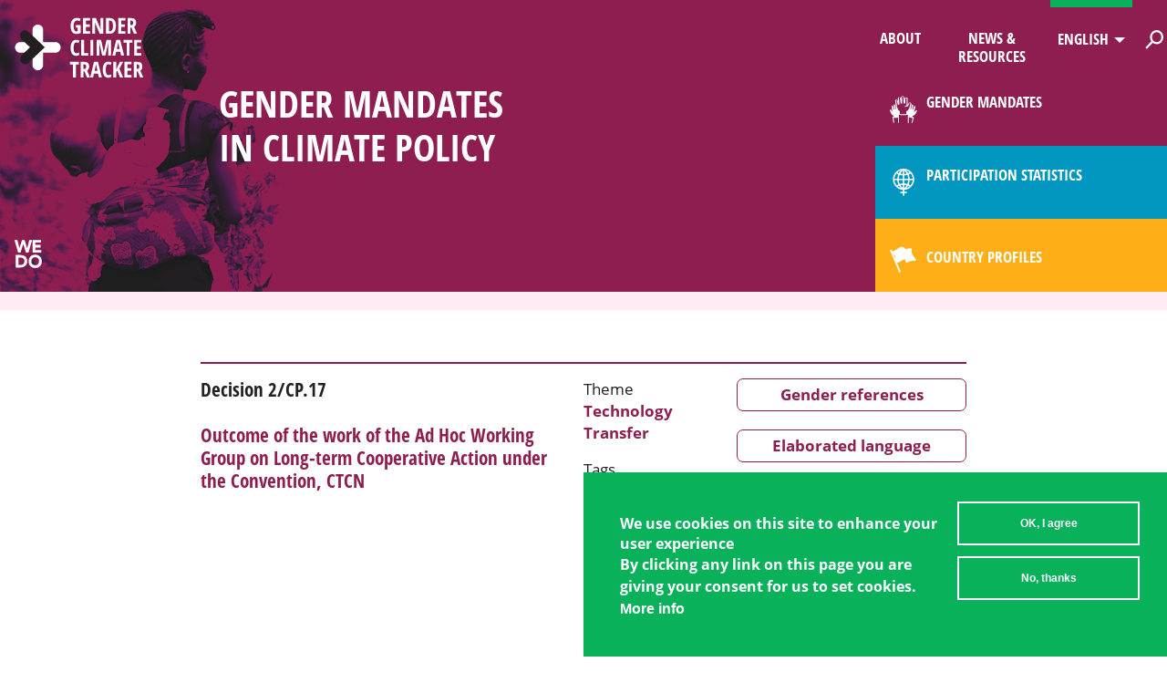

--- FILE ---
content_type: text/html; charset=utf-8
request_url: https://genderclimatetracker.org/gender-mandates/outcome-work-ad-hoc-working-group-long-term-cooperative-action-under-convention-2
body_size: 9712
content:
<!DOCTYPE html PUBLIC "-//W3C//DTD XHTML+RDFa 1.0//EN"
  "http://www.w3.org/MarkUp/DTD/xhtml-rdfa-1.dtd">
<html xmlns="http://www.w3.org/1999/xhtml" xml:lang="en" version="XHTML+RDFa 1.0" dir="ltr">

<head profile="http://www.w3.org/1999/xhtml/vocab">
  <meta http-equiv="Content-Type" content="text/html; charset=utf-8" />
<link rel="shortcut icon" href="https://genderclimatetracker.org/sites/default/files/favicon_0.ico" type="image/vnd.microsoft.icon" />
<meta name="viewport" content="width=device-width initial-scale=1.0" />
<meta name="referrer" content="no-referrer" />
<script src="sites/all/themes/custom/gct/dist/js/tableau.embedding.3.3.0.min.js" type="module"></script>
<meta name="description" content="In the Terms of Reference for the CTCN, this decision affirms that the CTCN mission is to stimulate technology cooperation and to enhance the development and transfer of technologies and to assist developing country Parties at their request, to facilitate the preparation and implementation of technology projects and strategies taking into account gender considerations to" />
<meta name="generator" content="Drupal 7 (https://www.drupal.org)" />
<link rel="canonical" href="https://genderclimatetracker.org/gender-mandates/outcome-work-ad-hoc-working-group-long-term-cooperative-action-under-convention-2" />
<link rel="shortlink" href="https://genderclimatetracker.org/node/121" />
<meta name="dcterms.title" content="Outcome of the work of the Ad Hoc Working Group on Long-term Cooperative Action under the Convention" />
<meta name="dcterms.creator" content="Anonymous" />
<meta name="dcterms.description" content="In the Terms of Reference for the CTCN, this decision affirms that the CTCN mission is to stimulate technology cooperation and to enhance the development and transfer of technologies and to assist developing country Parties at their request, to facilitate the preparation and implementation of technology projects and strategies taking into account gender considerations to support action on mitigation and adaptation and enhance low emissions and climate-resilient development. Additionally, in evaluating the host institution of the CTCN, the decision included criteria on the effectiveness of the current management structure of the host organization to ensure gender sensitivity." />
<meta name="dcterms.date" content="2016-10-18T17:24+02:00" />
<meta name="dcterms.type" content="Text" />
<meta name="dcterms.format" content="text/html" />
<meta name="dcterms.identifier" content="https://genderclimatetracker.org/gender-mandates/outcome-work-ad-hoc-working-group-long-term-cooperative-action-under-convention-2" />
<meta name="dcterms.language" content="en" />
  <title>Outcome of the work of the Ad Hoc Working Group on Long-term Cooperative Action under the Convention | Gender Climate Tracker</title>
  <link type="text/css" rel="stylesheet" href="https://genderclimatetracker.org/sites/default/files/css/css_xE-rWrJf-fncB6ztZfd2huxqgxu4WO-qwma6Xer30m4.css" media="all" />
<link type="text/css" rel="stylesheet" href="https://genderclimatetracker.org/sites/default/files/css/css_EPsgvacVXxxhwhLr4DGj8P1D4es4L_QnnRJPHn_TJHE.css" media="all" />
<link type="text/css" rel="stylesheet" href="https://genderclimatetracker.org/sites/default/files/css/css_agADMQ21Y5VCcvFj8wglKK1NZFnTbUgnt4_iLnabQig.css" media="all" />
<style type="text/css" media="all">
<!--/*--><![CDATA[/*><!--*/
#sliding-popup.sliding-popup-bottom,#sliding-popup.sliding-popup-bottom .eu-cookie-withdraw-banner,.eu-cookie-withdraw-tab{background:#0779bf;}#sliding-popup.sliding-popup-bottom.eu-cookie-withdraw-wrapper{background:transparent}#sliding-popup .popup-content #popup-text h1,#sliding-popup .popup-content #popup-text h2,#sliding-popup .popup-content #popup-text h3,#sliding-popup .popup-content #popup-text p,.eu-cookie-compliance-secondary-button,.eu-cookie-withdraw-tab{color:#fff !important;}.eu-cookie-withdraw-tab{border-color:#fff;}.eu-cookie-compliance-more-button{color:#fff !important;}

/*]]>*/-->
</style>
<link type="text/css" rel="stylesheet" href="https://genderclimatetracker.org/sites/default/files/css/css_hRQrz8EhFPl4JvPHddD-_TyHyFayFb4pMuPPiu_NxcU.css" media="all" />
  <script type="text/javascript" src="https://genderclimatetracker.org/sites/default/files/js/js_Pt6OpwTd6jcHLRIjrE-eSPLWMxWDkcyYrPTIrXDSON0.js"></script>
<script type="text/javascript" src="https://genderclimatetracker.org/sites/default/files/js/js_H7q2xORKmR9AN8Qx5spKEIBp7R_wG2apAswJoCUZY7I.js"></script>
<script type="text/javascript" src="https://genderclimatetracker.org/sites/default/files/js/js_i9-mZxF1wrIj_pHo8CcygMfG3cz35Mlm6odAjzL19fk.js"></script>
<script type="text/javascript">
<!--//--><![CDATA[//><!--
var _paq = _paq || [];(function(){var u=(("https:" == document.location.protocol) ? "https://piwik.lucid.berlin/" : "http://piwik.lucid.berlin/");_paq.push(["setSiteId", "16"]);_paq.push(["setTrackerUrl", u+"matomo.php"]);_paq.push(["setDoNotTrack", 1]);_paq.push(["trackPageView"]);_paq.push(["setIgnoreClasses", ["no-tracking","colorbox"]]);_paq.push(["enableLinkTracking"]);var d=document,g=d.createElement("script"),s=d.getElementsByTagName("script")[0];g.type="text/javascript";g.defer=true;g.async=true;g.src=u+"matomo.js";s.parentNode.insertBefore(g,s);})();
//--><!]]>
</script>
<script type="text/javascript" src="https://genderclimatetracker.org/sites/default/files/js/js_gwFvucTgwktE5E_1oULAg_i2O63TWiEsayJ-zRFfl44.js"></script>
<script type="text/javascript">
<!--//--><![CDATA[//><!--
jQuery.extend(Drupal.settings, {"basePath":"\/","pathPrefix":"","setHasJsCookie":0,"ajaxPageState":{"theme":"gct","theme_token":"JlpLquKucS2nxec9Bs2z8wAbtylUGXMy0pi5UhkUegw","js":{"0":1,"1":1,"sites\/all\/modules\/contrib\/eu_cookie_compliance\/js\/eu_cookie_compliance.js":1,"sites\/all\/modules\/contrib\/jquery_update\/replace\/jquery\/1.12\/jquery.min.js":1,"misc\/jquery-extend-3.4.0.js":1,"misc\/jquery-html-prefilter-3.5.0-backport.js":1,"misc\/jquery.once.js":1,"misc\/drupal.js":1,"sites\/all\/modules\/contrib\/jquery_update\/js\/jquery_browser.js":1,"sites\/all\/modules\/contrib\/jquery_update\/replace\/ui\/external\/jquery.cookie.js":1,"sites\/all\/modules\/contrib\/matomo\/matomo.js":1,"2":1,"sites\/all\/themes\/custom\/gct\/dist\/js\/flickity.pkgd.min.js":1,"sites\/all\/themes\/custom\/gct\/dist\/js\/highcharts.js":1,"sites\/all\/themes\/custom\/gct\/dist\/js\/exporting.js":1,"sites\/all\/themes\/custom\/gct\/dist\/js\/offline-exporting.js":1,"sites\/all\/themes\/custom\/gct\/dist\/js\/waypoint.js":1,"sites\/all\/themes\/custom\/gct\/dist\/js\/chosen.jquery.min.js":1,"sites\/all\/themes\/custom\/gct\/dist\/js\/multiple-select.js":1,"sites\/all\/themes\/custom\/gct\/dist\/js\/main.js":1},"css":{"modules\/system\/system.base.css":1,"modules\/system\/system.menus.css":1,"modules\/system\/system.messages.css":1,"modules\/system\/system.theme.css":1,"sites\/all\/modules\/contrib\/date\/date_api\/date.css":1,"sites\/all\/modules\/contrib\/date\/date_popup\/themes\/datepicker.1.7.css":1,"modules\/field\/theme\/field.css":1,"modules\/node\/node.css":1,"modules\/search\/search.css":1,"modules\/user\/user.css":1,"sites\/all\/modules\/contrib\/views\/css\/views.css":1,"sites\/all\/modules\/contrib\/ctools\/css\/ctools.css":1,"modules\/locale\/locale.css":1,"sites\/all\/modules\/contrib\/eu_cookie_compliance\/css\/eu_cookie_compliance.css":1,"0":1,"sites\/all\/themes\/custom\/gct\/dist\/css\/flickity.css":1,"sites\/all\/themes\/custom\/gct\/dist\/css\/highcharts.css":1,"sites\/all\/themes\/custom\/gct\/dist\/css\/chosen.min.css":1,"sites\/all\/themes\/custom\/gct\/dist\/css\/multiple-select.css":1,"sites\/all\/themes\/custom\/gct\/dist\/css\/main.css":1}},"eu_cookie_compliance":{"popup_enabled":1,"popup_agreed_enabled":0,"popup_hide_agreed":0,"popup_clicking_confirmation":false,"popup_scrolling_confirmation":false,"popup_html_info":"\u003Cdiv\u003E\n  \u003Cdiv class=\u0022popup-content info\u0022\u003E\n    \u003Cdiv id=\u0022popup-text\u0022\u003E\n      \u003Ch2\u003EWe use cookies on this site to enhance your user experience\u003C\/h2\u003E\n\u003Cp\u003EBy clicking any link on this page you are giving your consent for us to set cookies.\u003C\/p\u003E\n              \u003Cbutton type=\u0022button\u0022 class=\u0022find-more-button eu-cookie-compliance-more-button\u0022\u003EMore info\u003C\/button\u003E\n          \u003C\/div\u003E\n    \u003Cdiv id=\u0022popup-buttons\u0022\u003E\n      \u003Cbutton type=\u0022button\u0022 class=\u0022agree-button eu-cookie-compliance-secondary-button\u0022\u003EOK, I agree\u003C\/button\u003E\n              \u003Cbutton type=\u0022button\u0022 class=\u0022decline-button eu-cookie-compliance-default-button\u0022 \u003ENo, thanks\u003C\/button\u003E\n          \u003C\/div\u003E\n  \u003C\/div\u003E\n\u003C\/div\u003E","use_mobile_message":false,"mobile_popup_html_info":"\u003Cdiv\u003E\n  \u003Cdiv class=\u0022popup-content info\u0022\u003E\n    \u003Cdiv id=\u0022popup-text\u0022\u003E\n                    \u003Cbutton type=\u0022button\u0022 class=\u0022find-more-button eu-cookie-compliance-more-button\u0022\u003EMore info\u003C\/button\u003E\n          \u003C\/div\u003E\n    \u003Cdiv id=\u0022popup-buttons\u0022\u003E\n      \u003Cbutton type=\u0022button\u0022 class=\u0022agree-button eu-cookie-compliance-secondary-button\u0022\u003EOK, I agree\u003C\/button\u003E\n              \u003Cbutton type=\u0022button\u0022 class=\u0022decline-button eu-cookie-compliance-default-button\u0022 \u003ENo, thanks\u003C\/button\u003E\n          \u003C\/div\u003E\n  \u003C\/div\u003E\n\u003C\/div\u003E\n","mobile_breakpoint":"768","popup_html_agreed":"\u003Cdiv\u003E\n  \u003Cdiv class=\u0022popup-content agreed\u0022\u003E\n    \u003Cdiv id=\u0022popup-text\u0022\u003E\n      \u003Ch2\u003EThank you for accepting cookies\u003C\/h2\u003E\n\u003Cp\u003EYou can now hide this message or find out more about cookies.\u003C\/p\u003E\n    \u003C\/div\u003E\n    \u003Cdiv id=\u0022popup-buttons\u0022\u003E\n      \u003Cbutton type=\u0022button\u0022 class=\u0022hide-popup-button eu-cookie-compliance-hide-button\u0022\u003EHide\u003C\/button\u003E\n              \u003Cbutton type=\u0022button\u0022 class=\u0022find-more-button eu-cookie-compliance-more-button-thank-you\u0022 \u003EMore info\u003C\/button\u003E\n          \u003C\/div\u003E\n  \u003C\/div\u003E\n\u003C\/div\u003E","popup_use_bare_css":false,"popup_height":"auto","popup_width":"100%","popup_delay":1000,"popup_link":"\/privacy-policy","popup_link_new_window":1,"popup_position":null,"popup_language":"en","store_consent":false,"better_support_for_screen_readers":0,"reload_page":0,"domain":"","popup_eu_only_js":0,"cookie_lifetime":"100","cookie_session":false,"disagree_do_not_show_popup":0,"method":"opt_in","whitelisted_cookies":"","withdraw_markup":"\u003Cbutton type=\u0022button\u0022 class=\u0022eu-cookie-withdraw-tab\u0022\u003EPrivacy settings\u003C\/button\u003E\n\u003Cdiv class=\u0022eu-cookie-withdraw-banner\u0022\u003E\n  \u003Cdiv class=\u0022popup-content info\u0022\u003E\n    \u003Cdiv id=\u0022popup-text\u0022\u003E\n      \u003Cp\u003E\u0026lt;h2\u0026gt;We use cookies on this site to enhance your user experience\u0026lt;\/h2\u0026gt;\u0026lt;p\u0026gt;You have given your consent for us to set cookies.\u0026lt;\/p\u0026gt;\u003C\/p\u003E\n    \u003C\/div\u003E\n    \u003Cdiv id=\u0022popup-buttons\u0022\u003E\n      \u003Cbutton type=\u0022button\u0022 class=\u0022eu-cookie-withdraw-button\u0022\u003EWithdraw consent\u003C\/button\u003E\n    \u003C\/div\u003E\n  \u003C\/div\u003E\n\u003C\/div\u003E\n","withdraw_enabled":false},"matomo":{"trackMailto":1}});
//--><!]]>
</script>

<!-- Global site tag (gtag.js) - Google Analytics -->
<script async src="https://www.googletagmanager.com/gtag/js?id=G-0Q1HY5D69S"></script>
<script>
  window.dataLayer = window.dataLayer || [];
  function gtag(){dataLayer.push(arguments);}
  gtag('js', new Date());

  gtag('config', 'G-0Q1HY5D69S');
</script>
</head>
<body class="html not-front not-logged-in no-sidebars page-node page-node- page-node-121 node-type-gender-mandate i18n-en no-menu-active path--gender-mandates-outcome-work-ad-hoc-working-group-long-term-cooperative-action-under-convention-2 path-alias--gender-mandates path-alias--outcome-work-ad-hoc-working-group-long-term-cooperative-action-under-convention-2" >
  <div id="skip-link">
    <a href="#main-content" class="element-invisible element-focusable">Skip to main content</a>
  </div>
    
<div id="page-wrapper">
    <div id="page">

        <!-- REGION Header -->
        <div id="header" class="region region-header">
            <div class="section clearfix">
                <div class="mobile-menu-btn">
                    <button class="menu-trigger"></button>
                </div>
                <div class="branding">
                                            <a href="/" title="Home" rel="home" id="logo">
                            <img src="/sites/all/themes/custom/gct/dist/img/icons/gct-logo-new.svg" alt="Home" />
                        </a>
                    
                                    </div>
                <div id="powered-by">
                    <span>Women's Environment & Cooperation Development Organization</span>
                </div>

                  <div class="drupal-block-region">
    <div id="block-views-section-headers-block" class="block block-views">

    
  <div class="content">
    <div class="view view-section-headers view-id-section_headers view-display-id-block view-dom-id-3d6cdfe42d9c7e25d93f8b3bf2a586d7">
        
  
  
      <div class="view-content">
        <div class="views-row views-row-1 views-row-odd views-row-first">
    <div id="node-12201" class="node node-section-header clearfix">

  
        <h2><a href="/0headersectionhomepage">0_Headersection_homepage</a></h2>
    
  
  <div class="content">
    
<div class="field field-name-field-title-multilanguage field-type-text field-label-hidden">
    <div class="field-items">
          <div class="field-item even"><p>Welcome To The <br /> Gender Climate Tracker <br /> Website</p>
</div>
      </div>
</div>

<div class="field field-name-field-image field-type-image field-label-hidden">
    <div class="field-items">
          <div class="field-item even"><img src="https://genderclimatetracker.org/sites/default/files/styles/header_image/public/Headerimages/01-GCT-home_0.png?itok=dADp_Z_K" width="320" height="320" alt="" /></div>
      </div>
</div>
  </div>

  
  
</div>
  </div>
  <div class="views-row views-row-2 views-row-even">
    <div id="node-12213" class="node node-section-header clearfix">

  
        <h2><a href="/1headersectionabout">1_Headersection_about</a></h2>
    
  
  <div class="content">
    
<div class="field field-name-field-title-multilanguage field-type-text field-label-hidden">
    <div class="field-items">
          <div class="field-item even"><p>About the Gender Climate Tracker</p>
</div>
      </div>
</div>

<div class="field field-name-field-image field-type-image field-label-hidden">
    <div class="field-items">
          <div class="field-item even"><img src="https://genderclimatetracker.org/sites/default/files/styles/header_image/public/Headerimages/07-GCT-about_0.png?itok=zcawHYTN" width="320" height="320" alt="" /></div>
      </div>
</div>
  </div>

  
  
</div>
  </div>
  <div class="views-row views-row-3 views-row-odd">
    <div id="node-12212" class="node node-section-header clearfix">

  
        <h2><a href="/2headersectionnewscentre">2_Headersection_news_centre</a></h2>
    
  
  <div class="content">
    
<div class="field field-name-field-title-multilanguage field-type-text field-label-hidden">
    <div class="field-items">
          <div class="field-item even"><p>News and Resource Center</p>
</div>
      </div>
</div>

<div class="field field-name-field-image field-type-image field-label-hidden">
    <div class="field-items">
          <div class="field-item even"><img src="https://genderclimatetracker.org/sites/default/files/styles/header_image/public/Headerimages/06-GCT-news_0.png?itok=CGWeM6V_" width="320" height="320" alt="" /></div>
      </div>
</div>
  </div>

  
  
</div>
  </div>
  <div class="views-row views-row-4 views-row-even">
    <div id="node-12215" class="node node-section-header clearfix">

  
        <h2><a href="/3headersectionlanguage">3_Headersection_language</a></h2>
    
  
  <div class="content">
    
<div class="field field-name-field-title-multilanguage field-type-text field-label-hidden">
    <div class="field-items">
          <div class="field-item even"><p>Choose Language</p>
</div>
      </div>
</div>

<div class="field field-name-field-subtitle-multilanguage field-type-text-long field-label-hidden">
    <div class="field-items">
          <div class="field-item even"><div id="block-locale-language-content" class="block block-locale">

    <h2>Languages</h2>
  
  <div class="content">
    <ul class="language-switcher-locale-url"><li class="en first active"><a href="/gender-mandates/outcome-work-ad-hoc-working-group-long-term-cooperative-action-under-convention-2" class="language-link active" xml:lang="en">English</a></li>
<li class="fr"><a href="/fr/gender-mandates/outcome-work-ad-hoc-working-group-long-term-cooperative-action-under-convention-2" class="language-link" xml:lang="fr">Français</a></li>
<li class="es last"><a href="/es/gender-mandates/outcome-work-ad-hoc-working-group-long-term-cooperative-action-under-convention-2" class="language-link" xml:lang="es">Español</a></li>
</ul>  </div>
</div>
</div>
      </div>
</div>
  </div>

  
  
</div>
  </div>
  <div class="views-row views-row-5 views-row-odd">
    <div id="node-12216" class="node node-section-header clearfix">

  
        <h2><a href="/4headersectionsearch">4_Headersection_search</a></h2>
    
  
  <div class="content">
    
<div class="field field-name-field-title-multilanguage field-type-text field-label-hidden">
    <div class="field-items">
          <div class="field-item even"><p>Search</p>
</div>
      </div>
</div>

<div class="field field-name-field-image field-type-image field-label-hidden">
    <div class="field-items">
          <div class="field-item even"><img src="https://genderclimatetracker.org/sites/default/files/styles/header_image/public/Headerimages/08-GCT-search.png?itok=B2kpFr2q" width="320" height="320" alt="" /></div>
      </div>
</div>

<div class="field field-name-field-subtitle-multilanguage field-type-text-long field-label-hidden">
    <div class="field-items">
          <div class="field-item even"><div class="header-search-form-wrapper"><div class="header-search-inner"><form id="header-search-form" action="javascript:void(0)"><input type="text" id="header-search-term" name="header-search-term" maxlength="60" /><input type="submit" id="header-search-submit" value="" /></form></div></div></div>
      </div>
</div>
  </div>

  
  
</div>
  </div>
  <div class="views-row views-row-6 views-row-even">
    <div id="node-12202" class="node node-section-header clearfix">

  
        <h2><a href="/5headersectiongendermandatesinclimatepolicy">5_Headersection_gender_mandates_in_climate_policy</a></h2>
    
  
  <div class="content">
    
<div class="field field-name-field-title-multilanguage field-type-text field-label-hidden">
    <div class="field-items">
          <div class="field-item even"><p>Gender Mandates <br /> in Climate Policy</p>
</div>
      </div>
</div>

<div class="field field-name-field-image field-type-image field-label-hidden">
    <div class="field-items">
          <div class="field-item even"><img src="https://genderclimatetracker.org/sites/default/files/styles/header_image/public/Headerimages/02-GCT-GenderMandates_0.png?itok=XYiO-LW3" width="320" height="320" alt="" /></div>
      </div>
</div>
  </div>

  
  
</div>
  </div>
  <div class="views-row views-row-7 views-row-odd">
    <div id="node-12203" class="node node-section-header clearfix">

  
        <h2><a href="/6headersectionwomensparticipationstatisticsinclimatediplomacy">6_Headersection_women&#039;s_participation_statistics_in_climate_diplomacy</a></h2>
    
  
  <div class="content">
    
<div class="field field-name-field-title-multilanguage field-type-text field-label-hidden">
    <div class="field-items">
          <div class="field-item even"><p>Women's participation statistics in climate diplomacy</p>
</div>
      </div>
</div>

<div class="field field-name-field-image field-type-image field-label-hidden">
    <div class="field-items">
          <div class="field-item even"><img src="https://genderclimatetracker.org/sites/default/files/styles/header_image/public/Headerimages/03-GCT-statistics_0.png?itok=Fh1KjCxw" width="320" height="320" alt="" /></div>
      </div>
</div>
  </div>

  
  
</div>
  </div>
  <div class="views-row views-row-8 views-row-even views-row-last">
    <div id="node-12211" class="node node-section-header clearfix">

  
        <h2><a href="/7headersectiongenderandnationallydeterminedcontributions">7_Headersection_gender_and_nationally_determined_contributions</a></h2>
    
  
  <div class="content">
    
<div class="field field-name-field-title-multilanguage field-type-text field-label-hidden">
    <div class="field-items">
          <div class="field-item even"><p>Country Profiles</p>
</div>
      </div>
</div>

<div class="field field-name-field-image field-type-image field-label-hidden">
    <div class="field-items">
          <div class="field-item even"><img src="https://genderclimatetracker.org/sites/default/files/styles/header_image/public/Headerimages/04-GCT-country-profiles_0.png?itok=0fnvx8GG" width="320" height="320" alt="" /></div>
      </div>
</div>
  </div>

  
  
</div>
  </div>
    </div>
  
  
  
  
  
  
</div>  </div>
</div>
<div id="block-system-main-menu" class="block block-system block-menu">

    
  <div class="content">
    <ul class="menu"><li class="first collapsed mlid-342"><a href="/introduction" title="About the Gender Climate Tracker"><span class="main-menu-icon">About</span></a></li>
<li class="collapsed mlid-347"><a href="/news" title="News Center"><span class="main-menu-icon">News & Resources</span></a></li>
<li class="collapsed mlid-350"><a href="/" title="Choose language"><span class="main-menu-icon">Language</span></a></li>
<li class="leaf mlid-354"><a href="/search" title="Search"><span class="main-menu-icon">Search</span></a></li>
<li class="collapsed mlid-355"><a href="/gender-mandates/introduction" title="Gender Mandates  in Climate  Policy"><span class="main-menu-icon">Gender Mandates</span></a></li>
<li class="collapsed mlid-359"><a href="/participation-stats/introduction" title="Women&#039;s Participation Statistics in Climate Diplomacy"><span class="main-menu-icon">Participation Statistics</span></a></li>
<li class="last collapsed mlid-363"><a href="/gender-ndc/introduction" title="Gender and Nationally Determined Contributions"><span class="main-menu-icon">Country Profiles</span></a></li>
</ul>  </div>
</div>
  </div>

            </div>
        </div>


        <!-- REGION Above Content -->
        <div id="above-content" class="region region-above-content">
            <div class="section clearfix">
                                            </div>
        </div>

        <!-- REGION Content -->
        <div id="content" class="region region-content">
            <div class="section clearfix">
                <a id="main-content"></a>

                                <h1 class="title" id="page-title">Outcome of the work of the Ad Hoc Working Group on Long-term Cooperative Action under the Convention, CTCN</h1>                
                                                  <div class="drupal-block-region">
    <div id="block-system-main" class="block block-system">

    
  <div class="content">
    <div style="margin-top: 2rem!important;" id="node-121"
     class="node node-gender-mandate clearfix">
  <div class="basic-content">

    <div class="title">

      
<div class="field field-name-field-decision field-type-text field-label-hidden">
    <div class="field-items">
          <div class="field-item even">Decision 2/CP.17</div>
      </div>
</div>
      <h3>
          Outcome of the work of the Ad Hoc Working Group on Long-term Cooperative Action under the Convention, CTCN      </h3>

          </div>
    <div class="content">
            <div
        class="field field-name-field-theme field-type-taxonomy-term-reference field-label-above">
        <div class="field-label">Theme</div>
        <div class="field-items">
          <div class="field-item">
            <a href="/taxonomy/term/223">
              Technology Transfer            </a>
          </div>
        </div>
      </div>
        <div class="field field-name-field-tags field-type-taxonomy-term-reference field-label-above" >
          <div class="field-label" >Tags&nbsp;</div>
        <div class="field-items" >
              <div class="field-item even" ><a href="/taxonomy/term/241">GM</a></div>
          </div>
  </div>

<div class="field field-name-field-session-conference field-type-text field-label-above">
      <div class="field-label">Event&nbsp;</div>
    <div class="field-items">
          <div class="field-item even">COP17</div>
      </div>
</div>

<div class="field field-name-field-date field-type-datetime field-label-above">
      <div class="field-label">Year&nbsp;</div>
    <div class="field-items">
          <div class="field-item even"><span class="date-display-single">2011</span></div>
      </div>
</div>
    </div>
    <div class="content-2">
      <a class="gm-toggle-button g-ref"
         href="#">Gender references</a>
      <a class="gm-toggle-button e-lang"
         href="#">Elaborated language</a>
      <a href="http://unfccc.int/resource/docs/2011/cop17/eng/09a01.pdf#page=47" target="_blank">Download PDF</a>    </div>
  </div>
  <div class="gm-summary">
    <h3>Gender reference</h3>
    <p>In the Terms of Reference for the CTCN, this decision affirms that the CTCN mission is to stimulate technology cooperation and to enhance the development and transfer of technologies and to assist developing country Parties at their request, to facilitate the preparation and implementation of technology projects and strategies taking into account <strong>gender considerations</strong> to support action on mitigation and adaptation and enhance low emissions and climate-resilient development. Additionally, in evaluating the host institution of the CTCN, the decision included criteria on the effectiveness of the current management structure of the host organization to ensure <strong>gender sensitivity</strong>.</p>  </div>
  <div class="gm-body">
    <h3>Elaborated language</h3>
    
<div class="field field-name-body field-type-text-with-summary field-label-hidden">
    <div class="field-items">
          <div class="field-item even"><h3><strong>Annex VII </strong></h3>
<h3><strong>Terms of reference of the Climate Technology Centre and Network </strong></h3>
<h3><strong>I. Mission </strong></h3>
<p>1. The mission of the Climate Technology Centre and Network is to stimulate technology cooperation and to enhance the development and transfer of technologies and to assist developing country Parties at their request, consistent with their respective capabilities and national circumstances and priorities, in order to build or strengthen their capacity to identify technology needs, to facilitate the preparation and implementation of technology projects and strategies taking into account <strong>gender considerations</strong> to support action on mitigation and adaptation and enhance low emissions and climate-resilient development.</p>
<h3> </h3>
<h3><strong>Annex VIII </strong></h3>
<h3><strong>I. Criteria to be used to evaluate and select the host of the Climate Technology Centre and Network and information required to be included in the proposals I. Criteria to be used to evaluate and select the host of the Climate Technology Centre</strong></h3>
<h3><strong>C. Existing governance and management </strong><strong>structures</strong><strong> </strong></h3>
<p>4. The prospective host’s existing governance and management structures will be scored based on the following sub criteria, which are of equal importance:</p>
<ul>
<li>(a) The effectiveness of the governance structure and the system of the proponent institution to ensure the evaluation of operational performance against the following elements: integrity; transparency; fiduciary and ethical standards, consistent with the principles of the United Nations; and reporting and accountability;</li>
<li>(b) Demonstrated capability to ensure fair and open international tendering for the procurement of services in line with the fiduciary and ethical standards of the United Nations;</li>
<li>(c) Effectiveness of the current management structure of the host organization to ensure <strong>gender sensitivity</strong>, transparency, responsiveness, flexibility, financial management, auditing and reporting functions, and the ability to provide high-quality administrative, infrastructural and logistic arrangements, and accessibility to developing country Parties, including the least developed country Parties;</li>
<li>(d) The ability to simultaneously manage and administer multiple and complex projects in developing countries in a timely manner, including the ability to work effectively with different clients and interest groups towards shared and complementary objectives; and the ability to evaluate the operational performance of project management and to take measures to enhance its effectiveness.</li>
</ul>
<p><em>If you wish to read the full decision, including annexes, see the URL <a href="http://unfccc.int/resource/docs/2011/cop17/eng/09a01.pdf#page=4">here</a>. </em></p>
</div>
      </div>
</div>
  </div>
</div>
  </div>
</div>
  </div>
                            </div>
        </div>



        <!-- REGION Below Content -->
        <div id="below-content" class="region region-below-content">
            <div class="section clearfix">
                
                    <div class="social-media-share">
                        <div class="social-media-share-links">
                            <a target="_blank" class="fb" href="https://www.facebook.com/sharer/sharer.php?u=https://genderclimatetracker.org/node/121">Share on
                                Facebook</a>
                            <a target="_blank" class="in" href="http://www.linkedin.com/shareArticle?mini=true&url=https://genderclimatetracker.org/node/121&title=Outcome of the work of the Ad Hoc Working Group on Long-term Cooperative Action under the Convention, CTCN">Share
                                on LinkedIn</a>
                            <a target="_blank" class="tw" href="https://twitter.com/home?status=Outcome of the work of the Ad Hoc Working Group on Long-term Cooperative Action under the Convention, CTCN – https://genderclimatetracker.org/node/121">Share
                                on Twitter</a>
                        </div>
                        share this page on your social media                    </div>
                                  <div class="drupal-block-region">
    <div id="block-block-2" class="block block-block">

    <h2>Gender Climate Tracker App for iOS &amp; Android</h2>
  
  <div class="content">
    <p>Download the GCT App for your mobile device for the offline access to our data.</p>
<p><a href="https://itunes.apple.com/us/app/gender-climate-tracker/id1172831363?ls=1&amp;mt=8"><img alt="App Store" src="/sites/all/themes/custom/gct/dist/img/icons/app-store.svg" /></a>   <a href="https://play.google.com/store/apps/details?id=com.lucid.gct"><img alt="Google Play" src="/sites/all/themes/custom/gct/dist/img/icons/google-play.svg" /></a></p>
  </div>
</div>
<div id="block-block-3" class="block block-block">

    <h2>Become a Gender Climate Tracker!</h2>
  
  <div class="content">
    <p>Share your relevant documents on the country profiles and help us improve the platform.</p>
<p><a href="/node/12222">Join GCT</a></p>
  </div>
</div>
  </div>
            </div>
        </div>

        <!-- REGION Above Footer -->
        <div id="above-footer" class="region region-above-footer">
            <div class="section clearfix">
                  <div class="drupal-block-region">
    <div id="block-block-4" class="block block-block">

    <h2>Key partners</h2>
  
  <div class="content">
    <ul class="key-partner-logos">
<li><img alt="Global Gender and Climate Alliance" src="/sites/all/themes/custom/gct/dist/img/Partners/Partners-GGCA.svg" /></li>
<li class="smaller"><img alt="Ministry for Foreign Affairs of Finland" src="/sites/all/themes/custom/gct/dist/img/Partners/Partners-Finland.svg" /></li>
<li class="fit"><img alt="Federal Department of Foreign Affairs Switzerland" src="/sites/all/themes/custom/gct/dist/img/Partners/Partners-Switzerland.svg" /></li>
<li><img alt="SIDA Logo" src="/sites/all/themes/custom/gct/dist/img/Partners/Partners-Sida.svg" /></li>
<li class="smaller"><img alt="Government of Scotland Logo" src="/sites/all/themes/custom/gct/dist/img/Partners/ScottishGovernment.png" /></li></ul>

  </div>
</div>
  </div>
            </div>
        </div>
                    <div class="tabs"></div>
                <!-- REGION Footer -->
        <div id="footer" class="region region-footer">
            <div class="section">

                  <div class="drupal-block-region">
    <div id="block-menu-block-1" class="block block-menu-block">

    
  <div class="content">
    <div class="menu-block-wrapper menu-block-1 menu-name-main-menu parent-mlid-0 menu-level-1">
  <ul class="menu"><li class="first expanded menu-mlid-342 mlid-342"><a href="/introduction" title="About the Gender Climate Tracker"><span class="main-menu-icon">About</span></a><ul class="menu"><li class="first leaf menu-mlid-343"><a href="/introduction" title="Introduction">Introduction</a></li>
<li class="leaf menu-mlid-345"><a href="/guide-gct" title="Guide to the GCT">Guide to the GCT</a></li>
<li class="leaf menu-mlid-983"><a href="/more-info">More Info</a></li>
<li class="last leaf menu-mlid-993"><a href="/collaborators" title="">Collaborators</a></li>
</ul></li>
<li class="expanded menu-mlid-347 mlid-347"><a href="/news" title="News Center"><span class="main-menu-icon">News & Resources</span></a><ul class="menu"><li class="first leaf menu-mlid-348"><a href="/news" title="List of news">News</a></li>
<li class="leaf menu-mlid-349"><a href="/resources" title="Resources">Resources</a></li>
<li class="leaf menu-mlid-344"><a href="/about/resources" title="Resources">Key Resources</a></li>
<li class="last leaf menu-mlid-585"><a href="/become-gct" title="Become a Gender Climate Tracker">Become a GCT</a></li>
</ul></li>
<li class="expanded menu-mlid-350 mlid-350"><a href="/" title="Choose language"><span class="main-menu-icon">Language</span></a><ul class="menu"><li class="first leaf menu-mlid-351"><a href="/gender-mandates/modalities-and-procedures-climate-technology-centre-and-network-and-its-advisory" title="English">English</a></li>
<li class="leaf menu-mlid-621"><a href="/" title="French">French</a></li>
<li class="last leaf menu-mlid-611"><a href="https://www.google.com" title="Spanish">Spanish</a></li>
</ul></li>
<li class="leaf menu-mlid-354 mlid-354"><a href="/search" title="Search"><span class="main-menu-icon">Search</span></a></li>
<li class="expanded menu-mlid-355 mlid-355"><a href="/gender-mandates/introduction" title="Gender Mandates  in Climate  Policy"><span class="main-menu-icon">Gender Mandates</span></a><ul class="menu"><li class="first leaf menu-mlid-356"><a href="/gender-mandates/introduction" title="Introduction">Introduction</a></li>
<li class="leaf menu-mlid-357"><a href="/gender-mandates/quick-analysis" title="Quick Analysis">Quick Analysis</a></li>
<li class="last leaf menu-mlid-358"><a href="/gender-mandates" title="Gender Mandates">Gender Mandates</a></li>
</ul></li>
<li class="expanded menu-mlid-359 mlid-359"><a href="/participation-stats/introduction" title="Women&#039;s Participation Statistics in Climate Diplomacy"><span class="main-menu-icon">Participation Statistics</span></a><ul class="menu"><li class="first leaf menu-mlid-360"><a href="/participation-stats/introduction" title="Introduction">Introduction</a></li>
<li class="leaf menu-mlid-747"><a href="/participation-stats/quick-analysis">Quick Analysis</a></li>
<li class="leaf menu-mlid-861"><a href="/statistics-bodies" title="">Statistics by Bodies</a></li>
<li class="last leaf menu-mlid-860"><a href="/womens-participation-party-delegations">Statistics by Country</a></li>
</ul></li>
<li class="last expanded menu-mlid-363 mlid-363"><a href="/gender-ndc/introduction" title="Gender and Nationally Determined Contributions"><span class="main-menu-icon">Country Profiles</span></a><ul class="menu"><li class="first leaf menu-mlid-364"><a href="/gender-ndc/introduction" title="Introduction">Introduction</a></li>
<li class="leaf menu-mlid-753"><a href="/gender-ndc/quick-analysis">Quick Analysis</a></li>
<li class="leaf menu-mlid-754"><a href="/country-profiles">Country Profiles</a></li>
<li class="last leaf menu-mlid-965"><a href="/national-plan">National Plans</a></li>
</ul></li>
</ul></div>
  </div>
</div>
<div id="block-menu-menu-social-menu" class="block block-menu">

    
  <div class="content">
    <ul class="menu"><li class="first leaf mlid-464"><a href="https://www.facebook.com/WEDOworldwide/" title="Facebook"><span class="main-menu-icon">Facebook</span></a></li>
<li class="leaf mlid-465"><a href="https://twitter.com/WEDO_worldwide" title="Twitter"><span class="main-menu-icon">Twitter</span></a></li>
<li class="last leaf mlid-466"><a href="https://www.youtube.com/user/WEDOworldwide" title="Youtube"><span class="main-menu-icon">Youtube</span></a></li>
</ul>  </div>
</div>
  </div>

                <div class="footer-copyright">
                    <p>Copyright © 2026 Women's Environment and Development Organization</p>
                </div>

            </div>
        </div>

    </div>
</div> <!-- /#page, /#page-wrapper -->  <script type="text/javascript">
<!--//--><![CDATA[//><!--
function euCookieComplianceLoadScripts() {var scriptTag = document.createElement("script");scriptTag.src = "https:\/\/piwik.lucid.berlin\/piwik.js";document.body.appendChild(scriptTag);var scriptTag = document.createElement("script");scriptTag.src = "http:\/\/piwik.lucid.berlin\/piwik.js";document.body.appendChild(scriptTag);var scriptTag = document.createElement("script");scriptTag.src = "\/";document.body.appendChild(scriptTag);var scriptTag = document.createElement("script");scriptTag.src = "\/modules\/contrib\/matomo\/js\/matomo.js";document.body.appendChild(scriptTag);}
//--><!]]>
</script>
<script type="text/javascript">
<!--//--><![CDATA[//><!--
var eu_cookie_compliance_cookie_name = "";
//--><!]]>
</script>
<script type="text/javascript" src="https://genderclimatetracker.org/sites/default/files/js/js_2lJC5gTZ8B3-P19n2LPEd0viiCEmLJ5gcIAFYex1r0U.js"></script>
</body>
</html>


--- FILE ---
content_type: text/html; charset=utf-8
request_url: https://genderclimatetracker.org/gender-mandates/sites/all/themes/custom/gct/dist/js/tableau.embedding.3.3.0.min.js
body_size: 33620
content:
<!DOCTYPE html PUBLIC "-//W3C//DTD XHTML+RDFa 1.0//EN"
  "http://www.w3.org/MarkUp/DTD/xhtml-rdfa-1.dtd">
<html xmlns="http://www.w3.org/1999/xhtml" xml:lang="en" version="XHTML+RDFa 1.0" dir="ltr">

<head profile="http://www.w3.org/1999/xhtml/vocab">
  <meta http-equiv="Content-Type" content="text/html; charset=utf-8" />
<link rel="shortcut icon" href="https://genderclimatetracker.org/sites/default/files/favicon_0.ico" type="image/vnd.microsoft.icon" />
<meta name="viewport" content="width=device-width initial-scale=1.0" />
<meta name="referrer" content="no-referrer" />
<script src="sites/all/themes/custom/gct/dist/js/tableau.embedding.3.3.0.min.js" type="module"></script>
<meta name="generator" content="Drupal 7 (https://www.drupal.org)" />
<link rel="canonical" href="https://genderclimatetracker.org/gender-mandates/sites/all/themes/custom/gct/dist/js/tableau.embedding.3.3.0.min.js" />
<link rel="shortlink" href="https://genderclimatetracker.org/gender-mandates/sites/all/themes/custom/gct/dist/js/tableau.embedding.3.3.0.min.js" />
<meta name="dcterms.title" content="Gender Mandates in Climate Policy" />
<meta name="dcterms.type" content="Text" />
<meta name="dcterms.format" content="text/html" />
<meta name="dcterms.identifier" content="https://genderclimatetracker.org/gender-mandates/sites/all/themes/custom/gct/dist/js/tableau.embedding.3.3.0.min.js" />
  <title>Gender Mandates in Climate Policy | Gender Climate Tracker</title>
  <link type="text/css" rel="stylesheet" href="https://genderclimatetracker.org/sites/default/files/css/css_xE-rWrJf-fncB6ztZfd2huxqgxu4WO-qwma6Xer30m4.css" media="all" />
<link type="text/css" rel="stylesheet" href="https://genderclimatetracker.org/sites/default/files/css/css_EPsgvacVXxxhwhLr4DGj8P1D4es4L_QnnRJPHn_TJHE.css" media="all" />
<link type="text/css" rel="stylesheet" href="https://genderclimatetracker.org/sites/default/files/css/css_agADMQ21Y5VCcvFj8wglKK1NZFnTbUgnt4_iLnabQig.css" media="all" />
<style type="text/css" media="all">
<!--/*--><![CDATA[/*><!--*/
#sliding-popup.sliding-popup-bottom,#sliding-popup.sliding-popup-bottom .eu-cookie-withdraw-banner,.eu-cookie-withdraw-tab{background:#0779bf;}#sliding-popup.sliding-popup-bottom.eu-cookie-withdraw-wrapper{background:transparent}#sliding-popup .popup-content #popup-text h1,#sliding-popup .popup-content #popup-text h2,#sliding-popup .popup-content #popup-text h3,#sliding-popup .popup-content #popup-text p,.eu-cookie-compliance-secondary-button,.eu-cookie-withdraw-tab{color:#fff !important;}.eu-cookie-withdraw-tab{border-color:#fff;}.eu-cookie-compliance-more-button{color:#fff !important;}

/*]]>*/-->
</style>
<link type="text/css" rel="stylesheet" href="https://genderclimatetracker.org/sites/default/files/css/css_hRQrz8EhFPl4JvPHddD-_TyHyFayFb4pMuPPiu_NxcU.css" media="all" />
  <script type="text/javascript" src="https://genderclimatetracker.org/sites/default/files/js/js_Pt6OpwTd6jcHLRIjrE-eSPLWMxWDkcyYrPTIrXDSON0.js"></script>
<script type="text/javascript" src="https://genderclimatetracker.org/sites/default/files/js/js_H7q2xORKmR9AN8Qx5spKEIBp7R_wG2apAswJoCUZY7I.js"></script>
<script type="text/javascript" src="https://genderclimatetracker.org/sites/default/files/js/js_i9-mZxF1wrIj_pHo8CcygMfG3cz35Mlm6odAjzL19fk.js"></script>
<script type="text/javascript">
<!--//--><![CDATA[//><!--
var _paq = _paq || [];(function(){var u=(("https:" == document.location.protocol) ? "https://piwik.lucid.berlin/" : "http://piwik.lucid.berlin/");_paq.push(["setSiteId", "16"]);_paq.push(["setTrackerUrl", u+"matomo.php"]);_paq.push(["setDoNotTrack", 1]);_paq.push(["trackPageView"]);_paq.push(["setIgnoreClasses", ["no-tracking","colorbox"]]);_paq.push(["enableLinkTracking"]);var d=document,g=d.createElement("script"),s=d.getElementsByTagName("script")[0];g.type="text/javascript";g.defer=true;g.async=true;g.src=u+"matomo.js";s.parentNode.insertBefore(g,s);})();
//--><!]]>
</script>
<script type="text/javascript" src="https://genderclimatetracker.org/sites/default/files/js/js_gwFvucTgwktE5E_1oULAg_i2O63TWiEsayJ-zRFfl44.js"></script>
<script type="text/javascript">
<!--//--><![CDATA[//><!--
jQuery.extend(Drupal.settings, {"basePath":"\/","pathPrefix":"","setHasJsCookie":0,"ajaxPageState":{"theme":"gct","theme_token":"AeYQJi5oyVhjd_HpNYPHSRsCGT-hqtjnk_HXg7gL-Uk","js":{"0":1,"1":1,"sites\/all\/modules\/contrib\/eu_cookie_compliance\/js\/eu_cookie_compliance.js":1,"sites\/all\/modules\/contrib\/jquery_update\/replace\/jquery\/1.12\/jquery.min.js":1,"misc\/jquery-extend-3.4.0.js":1,"misc\/jquery-html-prefilter-3.5.0-backport.js":1,"misc\/jquery.once.js":1,"misc\/drupal.js":1,"sites\/all\/modules\/contrib\/jquery_update\/js\/jquery_browser.js":1,"sites\/all\/modules\/contrib\/jquery_update\/replace\/ui\/external\/jquery.cookie.js":1,"sites\/all\/modules\/contrib\/matomo\/matomo.js":1,"2":1,"sites\/all\/themes\/custom\/gct\/dist\/js\/flickity.pkgd.min.js":1,"sites\/all\/themes\/custom\/gct\/dist\/js\/highcharts.js":1,"sites\/all\/themes\/custom\/gct\/dist\/js\/exporting.js":1,"sites\/all\/themes\/custom\/gct\/dist\/js\/offline-exporting.js":1,"sites\/all\/themes\/custom\/gct\/dist\/js\/waypoint.js":1,"sites\/all\/themes\/custom\/gct\/dist\/js\/chosen.jquery.min.js":1,"sites\/all\/themes\/custom\/gct\/dist\/js\/multiple-select.js":1,"sites\/all\/themes\/custom\/gct\/dist\/js\/main.js":1},"css":{"modules\/system\/system.base.css":1,"modules\/system\/system.menus.css":1,"modules\/system\/system.messages.css":1,"modules\/system\/system.theme.css":1,"sites\/all\/modules\/contrib\/date\/date_api\/date.css":1,"sites\/all\/modules\/contrib\/date\/date_popup\/themes\/datepicker.1.7.css":1,"modules\/field\/theme\/field.css":1,"modules\/node\/node.css":1,"modules\/search\/search.css":1,"modules\/user\/user.css":1,"sites\/all\/modules\/contrib\/views\/css\/views.css":1,"sites\/all\/modules\/contrib\/ctools\/css\/ctools.css":1,"modules\/locale\/locale.css":1,"sites\/all\/modules\/contrib\/eu_cookie_compliance\/css\/eu_cookie_compliance.css":1,"0":1,"sites\/all\/themes\/custom\/gct\/dist\/css\/flickity.css":1,"sites\/all\/themes\/custom\/gct\/dist\/css\/highcharts.css":1,"sites\/all\/themes\/custom\/gct\/dist\/css\/chosen.min.css":1,"sites\/all\/themes\/custom\/gct\/dist\/css\/multiple-select.css":1,"sites\/all\/themes\/custom\/gct\/dist\/css\/main.css":1}},"eu_cookie_compliance":{"popup_enabled":1,"popup_agreed_enabled":0,"popup_hide_agreed":0,"popup_clicking_confirmation":false,"popup_scrolling_confirmation":false,"popup_html_info":"\u003Cdiv\u003E\n  \u003Cdiv class=\u0022popup-content info\u0022\u003E\n    \u003Cdiv id=\u0022popup-text\u0022\u003E\n      \u003Ch2\u003EWe use cookies on this site to enhance your user experience\u003C\/h2\u003E\n\u003Cp\u003EBy clicking any link on this page you are giving your consent for us to set cookies.\u003C\/p\u003E\n              \u003Cbutton type=\u0022button\u0022 class=\u0022find-more-button eu-cookie-compliance-more-button\u0022\u003EMore info\u003C\/button\u003E\n          \u003C\/div\u003E\n    \u003Cdiv id=\u0022popup-buttons\u0022\u003E\n      \u003Cbutton type=\u0022button\u0022 class=\u0022agree-button eu-cookie-compliance-secondary-button\u0022\u003EOK, I agree\u003C\/button\u003E\n              \u003Cbutton type=\u0022button\u0022 class=\u0022decline-button eu-cookie-compliance-default-button\u0022 \u003ENo, thanks\u003C\/button\u003E\n          \u003C\/div\u003E\n  \u003C\/div\u003E\n\u003C\/div\u003E","use_mobile_message":false,"mobile_popup_html_info":"\u003Cdiv\u003E\n  \u003Cdiv class=\u0022popup-content info\u0022\u003E\n    \u003Cdiv id=\u0022popup-text\u0022\u003E\n                    \u003Cbutton type=\u0022button\u0022 class=\u0022find-more-button eu-cookie-compliance-more-button\u0022\u003EMore info\u003C\/button\u003E\n          \u003C\/div\u003E\n    \u003Cdiv id=\u0022popup-buttons\u0022\u003E\n      \u003Cbutton type=\u0022button\u0022 class=\u0022agree-button eu-cookie-compliance-secondary-button\u0022\u003EOK, I agree\u003C\/button\u003E\n              \u003Cbutton type=\u0022button\u0022 class=\u0022decline-button eu-cookie-compliance-default-button\u0022 \u003ENo, thanks\u003C\/button\u003E\n          \u003C\/div\u003E\n  \u003C\/div\u003E\n\u003C\/div\u003E\n","mobile_breakpoint":"768","popup_html_agreed":"\u003Cdiv\u003E\n  \u003Cdiv class=\u0022popup-content agreed\u0022\u003E\n    \u003Cdiv id=\u0022popup-text\u0022\u003E\n      \u003Ch2\u003EThank you for accepting cookies\u003C\/h2\u003E\n\u003Cp\u003EYou can now hide this message or find out more about cookies.\u003C\/p\u003E\n    \u003C\/div\u003E\n    \u003Cdiv id=\u0022popup-buttons\u0022\u003E\n      \u003Cbutton type=\u0022button\u0022 class=\u0022hide-popup-button eu-cookie-compliance-hide-button\u0022\u003EHide\u003C\/button\u003E\n              \u003Cbutton type=\u0022button\u0022 class=\u0022find-more-button eu-cookie-compliance-more-button-thank-you\u0022 \u003EMore info\u003C\/button\u003E\n          \u003C\/div\u003E\n  \u003C\/div\u003E\n\u003C\/div\u003E","popup_use_bare_css":false,"popup_height":"auto","popup_width":"100%","popup_delay":1000,"popup_link":"\/privacy-policy","popup_link_new_window":1,"popup_position":null,"popup_language":"en","store_consent":false,"better_support_for_screen_readers":0,"reload_page":0,"domain":"","popup_eu_only_js":0,"cookie_lifetime":"100","cookie_session":false,"disagree_do_not_show_popup":0,"method":"opt_in","whitelisted_cookies":"","withdraw_markup":"\u003Cbutton type=\u0022button\u0022 class=\u0022eu-cookie-withdraw-tab\u0022\u003EPrivacy settings\u003C\/button\u003E\n\u003Cdiv class=\u0022eu-cookie-withdraw-banner\u0022\u003E\n  \u003Cdiv class=\u0022popup-content info\u0022\u003E\n    \u003Cdiv id=\u0022popup-text\u0022\u003E\n      \u003Cp\u003E\u0026lt;h2\u0026gt;We use cookies on this site to enhance your user experience\u0026lt;\/h2\u0026gt;\u0026lt;p\u0026gt;You have given your consent for us to set cookies.\u0026lt;\/p\u0026gt;\u003C\/p\u003E\n    \u003C\/div\u003E\n    \u003Cdiv id=\u0022popup-buttons\u0022\u003E\n      \u003Cbutton type=\u0022button\u0022 class=\u0022eu-cookie-withdraw-button\u0022\u003EWithdraw consent\u003C\/button\u003E\n    \u003C\/div\u003E\n  \u003C\/div\u003E\n\u003C\/div\u003E\n","withdraw_enabled":false},"matomo":{"trackMailto":1}});
//--><!]]>
</script>

<!-- Global site tag (gtag.js) - Google Analytics -->
<script async src="https://www.googletagmanager.com/gtag/js?id=G-0Q1HY5D69S"></script>
<script>
  window.dataLayer = window.dataLayer || [];
  function gtag(){dataLayer.push(arguments);}
  gtag('js', new Date());

  gtag('config', 'G-0Q1HY5D69S');
</script>
</head>
<body class="html not-front not-logged-in no-sidebars page-gender-mandates page-gender-mandates-sites page-gender-mandates-sites-all page-gender-mandates-sites-all-themes page-gender-mandates-sites-all-themes-custom page-gender-mandates-sites-all-themes-custom-gct page-gender-mandates-sites-all-themes-custom-gct-dist page-gender-mandates-sites-all-themes-custom-gct-dist-js page-gender-mandates-sites-all-themes-custom-gct-dist-js-tableauembedding330minjs i18n-en menu-active-title--Gender-Mandates menu-active--mlid-355 path--gender-mandates-sites-all-themes-custom-gct-dist-js-tableauembedding330minjs path-alias--gender-mandates path-alias--sites path-alias--all path-alias--themes path-alias--custom path-alias--gct path-alias--dist path-alias--js path-alias--tableauembedding330minjs" >
  <div id="skip-link">
    <a href="#main-content" class="element-invisible element-focusable">Skip to main content</a>
  </div>
    
<div id="page-wrapper">
    <div id="page">

        <!-- REGION Header -->
        <div id="header" class="region region-header">
            <div class="section clearfix">
                <div class="mobile-menu-btn">
                    <button class="menu-trigger"></button>
                </div>
                <div class="branding">
                                            <a href="/" title="Home" rel="home" id="logo">
                            <img src="/sites/all/themes/custom/gct/dist/img/icons/gct-logo-new.svg" alt="Home" />
                        </a>
                    
                                    </div>
                <div id="powered-by">
                    <span>Women's Environment & Cooperation Development Organization</span>
                </div>

                  <div class="drupal-block-region">
    <div id="block-views-section-headers-block" class="block block-views">

    
  <div class="content">
    <div class="view view-section-headers view-id-section_headers view-display-id-block view-dom-id-eb4c7ad7b66f504d787e4629ae48c6ec">
        
  
  
      <div class="view-content">
        <div class="views-row views-row-1 views-row-odd views-row-first">
    <div id="node-12201" class="node node-section-header clearfix">

  
        <h2><a href="/0headersectionhomepage">0_Headersection_homepage</a></h2>
    
  
  <div class="content">
    
<div class="field field-name-field-title-multilanguage field-type-text field-label-hidden">
    <div class="field-items">
          <div class="field-item even"><p>Welcome To The <br /> Gender Climate Tracker <br /> Website</p>
</div>
      </div>
</div>

<div class="field field-name-field-image field-type-image field-label-hidden">
    <div class="field-items">
          <div class="field-item even"><img src="https://genderclimatetracker.org/sites/default/files/styles/header_image/public/Headerimages/01-GCT-home_0.png?itok=dADp_Z_K" width="320" height="320" alt="" /></div>
      </div>
</div>
  </div>

  
  
</div>
  </div>
  <div class="views-row views-row-2 views-row-even">
    <div id="node-12213" class="node node-section-header clearfix">

  
        <h2><a href="/1headersectionabout">1_Headersection_about</a></h2>
    
  
  <div class="content">
    
<div class="field field-name-field-title-multilanguage field-type-text field-label-hidden">
    <div class="field-items">
          <div class="field-item even"><p>About the Gender Climate Tracker</p>
</div>
      </div>
</div>

<div class="field field-name-field-image field-type-image field-label-hidden">
    <div class="field-items">
          <div class="field-item even"><img src="https://genderclimatetracker.org/sites/default/files/styles/header_image/public/Headerimages/07-GCT-about_0.png?itok=zcawHYTN" width="320" height="320" alt="" /></div>
      </div>
</div>
  </div>

  
  
</div>
  </div>
  <div class="views-row views-row-3 views-row-odd">
    <div id="node-12212" class="node node-section-header clearfix">

  
        <h2><a href="/2headersectionnewscentre">2_Headersection_news_centre</a></h2>
    
  
  <div class="content">
    
<div class="field field-name-field-title-multilanguage field-type-text field-label-hidden">
    <div class="field-items">
          <div class="field-item even"><p>News and Resource Center</p>
</div>
      </div>
</div>

<div class="field field-name-field-image field-type-image field-label-hidden">
    <div class="field-items">
          <div class="field-item even"><img src="https://genderclimatetracker.org/sites/default/files/styles/header_image/public/Headerimages/06-GCT-news_0.png?itok=CGWeM6V_" width="320" height="320" alt="" /></div>
      </div>
</div>
  </div>

  
  
</div>
  </div>
  <div class="views-row views-row-4 views-row-even">
    <div id="node-12215" class="node node-section-header clearfix">

  
        <h2><a href="/3headersectionlanguage">3_Headersection_language</a></h2>
    
  
  <div class="content">
    
<div class="field field-name-field-title-multilanguage field-type-text field-label-hidden">
    <div class="field-items">
          <div class="field-item even"><p>Choose Language</p>
</div>
      </div>
</div>

<div class="field field-name-field-subtitle-multilanguage field-type-text-long field-label-hidden">
    <div class="field-items">
          <div class="field-item even"><div id="block-locale-language-content" class="block block-locale">

    <h2>Languages</h2>
  
  <div class="content">
    <ul class="language-switcher-locale-url"><li class="en first active"><a href="/gender-mandates/sites/all/themes/custom/gct/dist/js/tableau.embedding.3.3.0.min.js" class="language-link active" xml:lang="en">English</a></li>
<li class="fr"><a href="/fr/gender-mandates/sites/all/themes/custom/gct/dist/js/tableau.embedding.3.3.0.min.js" class="language-link" xml:lang="fr">Français</a></li>
<li class="es last"><a href="/es/gender-mandates/sites/all/themes/custom/gct/dist/js/tableau.embedding.3.3.0.min.js" class="language-link" xml:lang="es">Español</a></li>
</ul>  </div>
</div>
</div>
      </div>
</div>
  </div>

  
  
</div>
  </div>
  <div class="views-row views-row-5 views-row-odd">
    <div id="node-12216" class="node node-section-header clearfix">

  
        <h2><a href="/4headersectionsearch">4_Headersection_search</a></h2>
    
  
  <div class="content">
    
<div class="field field-name-field-title-multilanguage field-type-text field-label-hidden">
    <div class="field-items">
          <div class="field-item even"><p>Search</p>
</div>
      </div>
</div>

<div class="field field-name-field-image field-type-image field-label-hidden">
    <div class="field-items">
          <div class="field-item even"><img src="https://genderclimatetracker.org/sites/default/files/styles/header_image/public/Headerimages/08-GCT-search.png?itok=B2kpFr2q" width="320" height="320" alt="" /></div>
      </div>
</div>

<div class="field field-name-field-subtitle-multilanguage field-type-text-long field-label-hidden">
    <div class="field-items">
          <div class="field-item even"><div class="header-search-form-wrapper"><div class="header-search-inner"><form id="header-search-form" action="javascript:void(0)"><input type="text" id="header-search-term" name="header-search-term" maxlength="60" /><input type="submit" id="header-search-submit" value="" /></form></div></div></div>
      </div>
</div>
  </div>

  
  
</div>
  </div>
  <div class="views-row views-row-6 views-row-even">
    <div id="node-12202" class="node node-section-header clearfix">

  
        <h2><a href="/5headersectiongendermandatesinclimatepolicy">5_Headersection_gender_mandates_in_climate_policy</a></h2>
    
  
  <div class="content">
    
<div class="field field-name-field-title-multilanguage field-type-text field-label-hidden">
    <div class="field-items">
          <div class="field-item even"><p>Gender Mandates <br /> in Climate Policy</p>
</div>
      </div>
</div>

<div class="field field-name-field-image field-type-image field-label-hidden">
    <div class="field-items">
          <div class="field-item even"><img src="https://genderclimatetracker.org/sites/default/files/styles/header_image/public/Headerimages/02-GCT-GenderMandates_0.png?itok=XYiO-LW3" width="320" height="320" alt="" /></div>
      </div>
</div>
  </div>

  
  
</div>
  </div>
  <div class="views-row views-row-7 views-row-odd">
    <div id="node-12203" class="node node-section-header clearfix">

  
        <h2><a href="/6headersectionwomensparticipationstatisticsinclimatediplomacy">6_Headersection_women&#039;s_participation_statistics_in_climate_diplomacy</a></h2>
    
  
  <div class="content">
    
<div class="field field-name-field-title-multilanguage field-type-text field-label-hidden">
    <div class="field-items">
          <div class="field-item even"><p>Women's participation statistics in climate diplomacy</p>
</div>
      </div>
</div>

<div class="field field-name-field-image field-type-image field-label-hidden">
    <div class="field-items">
          <div class="field-item even"><img src="https://genderclimatetracker.org/sites/default/files/styles/header_image/public/Headerimages/03-GCT-statistics_0.png?itok=Fh1KjCxw" width="320" height="320" alt="" /></div>
      </div>
</div>
  </div>

  
  
</div>
  </div>
  <div class="views-row views-row-8 views-row-even views-row-last">
    <div id="node-12211" class="node node-section-header clearfix">

  
        <h2><a href="/7headersectiongenderandnationallydeterminedcontributions">7_Headersection_gender_and_nationally_determined_contributions</a></h2>
    
  
  <div class="content">
    
<div class="field field-name-field-title-multilanguage field-type-text field-label-hidden">
    <div class="field-items">
          <div class="field-item even"><p>Country Profiles</p>
</div>
      </div>
</div>

<div class="field field-name-field-image field-type-image field-label-hidden">
    <div class="field-items">
          <div class="field-item even"><img src="https://genderclimatetracker.org/sites/default/files/styles/header_image/public/Headerimages/04-GCT-country-profiles_0.png?itok=0fnvx8GG" width="320" height="320" alt="" /></div>
      </div>
</div>
  </div>

  
  
</div>
  </div>
    </div>
  
  
  
  
  
  
</div>  </div>
</div>
<div id="block-system-main-menu" class="block block-system block-menu">

    
  <div class="content">
    <ul class="menu"><li class="first collapsed mlid-342"><a href="/introduction" title="About the Gender Climate Tracker"><span class="main-menu-icon">About</span></a></li>
<li class="collapsed mlid-347"><a href="/news" title="News Center"><span class="main-menu-icon">News & Resources</span></a></li>
<li class="collapsed mlid-350"><a href="/" title="Choose language"><span class="main-menu-icon">Language</span></a></li>
<li class="leaf mlid-354"><a href="/search" title="Search"><span class="main-menu-icon">Search</span></a></li>
<li class="expanded active-trail mlid-355"><a href="/gender-mandates/introduction" title="Gender Mandates  in Climate  Policy" class="active-trail"><span class="main-menu-icon">Gender Mandates</span></a><ul class="menu"><li class="first leaf"><a href="/gender-mandates/introduction" title="Introduction">Introduction</a></li>
<li class="leaf"><a href="/gender-mandates/quick-analysis" title="Quick Analysis">Quick Analysis</a></li>
<li class="last leaf active-trail"><a href="/gender-mandates" title="Gender Mandates" class="active-trail active">Gender Mandates</a></li>
</ul></li>
<li class="collapsed mlid-359"><a href="/participation-stats/introduction" title="Women&#039;s Participation Statistics in Climate Diplomacy"><span class="main-menu-icon">Participation Statistics</span></a></li>
<li class="last collapsed mlid-363"><a href="/gender-ndc/introduction" title="Gender and Nationally Determined Contributions"><span class="main-menu-icon">Country Profiles</span></a></li>
</ul>  </div>
</div>
  </div>

            </div>
        </div>


        <!-- REGION Above Content -->
        <div id="above-content" class="region region-above-content">
            <div class="section clearfix">
                                            </div>
        </div>

        <!-- REGION Content -->
        <div id="content" class="region region-content">
            <div class="section clearfix">
                <a id="main-content"></a>

                                <h1 class="title" id="page-title">Gender Mandates in Climate Policy</h1>                
                                                  <div class="drupal-block-region">
    <div id="block-system-main" class="block block-system">

    
  <div class="content">
    <div class="view view-gender-mandates-view view-id-gender_mandates_view view-display-id-page view-dom-id-1679316adda35c723177670c62f7beac">
            
    
    
            <div class="view-content">
                            <div class="view-header">
                    Displaying 1 - 10 of 13                </div>
                          <div class="views-row views-row-1 views-row-odd views-row-first">
    <div id="node-27295" class="node node-gender-mandate clearfix" >
  <div class="basic-content">
    <div class="title">
      
<div class="field field-name-field-decision field-type-text field-label-hidden">
    <div class="field-items">
          <div class="field-item even">Decision 13/CP.29</div>
      </div>
</div>
      <h3>
        <a href="/gender-mandates/annual-technical-progress-report-paris-committee-capacity-building-2024/?s">Annual technical progress report of the Paris Committee on Capacity-building for 2024</a></h3>
    </div>
    <div class="content" >
            <div class="field field-name-field-theme field-type-taxonomy-term-reference field-label-above">
        <div class="field-label">Theme</div>
        <div class="field-items">
          <div class="field-item">
            <a href="/taxonomy/term/224">
              Capacity Building            </a>
          </div>
        </div>
      </div>
        <div class="field field-name-field-tags field-type-taxonomy-term-reference field-label-above" >
          <div class="field-label" >Tags&nbsp;</div>
        <div class="field-items" >
              <div class="field-item even" ><a href="/taxonomy/term/241">GM</a></div>
          </div>
  </div>

<div class="field field-name-field-session-conference field-type-text field-label-above">
      <div class="field-label">Event&nbsp;</div>
    <div class="field-items">
          <div class="field-item even">COP29</div>
      </div>
</div>

<div class="field field-name-field-date field-type-datetime field-label-above">
      <div class="field-label">Year&nbsp;</div>
    <div class="field-items">
          <div class="field-item even"><span class="date-display-single">2024</span></div>
      </div>
</div>
    </div>
    <div class="content-2">
      <a class="gm-toggle-button g-ref" href="#">Gender references</a>
      <a class="gm-toggle-button e-lang" href="#">Elaborated language</a>
      <a href="https://unfccc.int/sites/default/files/resource/cp2024_11a02E.pdf#page=9" target="_blank">Download PDF</a>    </div>
  </div>
  <div class="gm-summary">
    <h3>Gender reference</h3>
    <p>7. <em>Also welcomes</em> the continued collaboration of the Paris Committee on Capacity building with Parties and non-Party stakeholders on capacity-building for climate action, as well as on addressing cross-cutting matters, including those related to human rights, <strong>gender-responsiveness</strong>, youth, Action for Climate Empowerment, Indigenous Peoples&rsquo; knowledge and local communities, such as through the PCCB Network, the informal coordination group for capacity-building under the Convention and the Paris Agreement, the Durban Forum on capacity-building, the Capacity-building Hub and social media outreach;</p>  </div>
  <div class="gm-body">
    <h3>Elaborated language</h3>
    
<div class="field field-name-body field-type-text-with-summary field-label-hidden">
    <div class="field-items">
          <div class="field-item even"><p><em>The Conference of the Parties,</em></p>
<p><em>Recalling</em> decisions 2/CP.17, 1/CP.21, 2/CP.22, 16/CP.22, 16/CP.23, 15/CP.24, 8/CP.25, 12/CP.26, 19/CP.27 and 11/CP.28,</p>
<p>1<em>. Takes note</em> of decision 12/CP.29;</p>
<p>2. <em>Welcomes </em>the annual technical progress report of the Paris Committee on Capacity-building for 20241 and takes note of the recommendations therein;</p>
<p>3. <em>Invites</em> Parties, as appropriate, the operating entities of the Financial Mechanism, the constituted bodies under the Convention, United Nations organizations, observers and other stakeholders to consider the recommendations referred to in paragraph 1 above and to take any necessary action, as appropriate and in accordance with their mandates;</p>
<p>4.<em> Acknowledges </em>the progress of the Paris Committee on Capacity-building in delivering on its mandate to address gaps and needs, both current and emerging, in implementing capacity-building in developing country Parties and further enhancing capacity-building efforts;</p>
<p>5.<em> Also acknowledges </em>the work of the Paris Committee on Capacity-building in relation to enhancing coherence and coordination of capacity-building activities under the Convention, including its collaboration with other constituted bodies and stakeholders in this regard;</p>
<p>6<em>. Welcomes</em> the completion of the activities under the workplan of the Paris Committee on Capacity-building for 2021–2024, which is based on the priority areas and activities set out in the annex to decision 9/CP.25;</p>
<p>7. <em>Also welcomes</em> the continued collaboration of the Paris Committee on Capacity building with Parties and non-Party stakeholders on capacity-building for climate action, as well as on addressing cross-cutting matters, including those related to human rights, gender-responsiveness, youth, Action for Climate Empowerment, Indigenous Peoples’ knowledge and local communities, such as through the PCCB Network, the informal coordination group for capacity-building under the Convention and the Paris Agreement, the Durban Forum on capacity-building, the Capacity-building Hub and social media outreach;</p>
<p>8.<em> Acknowledges </em>the contribution of the Paris Committee on Capacity-building to the organization of the 6 th Capacity-building Hub, which took place in conjunction with this session as a crucial platform for enabling effective climate action, bringing together stakeholders and facilitating collaboration, knowledge exchange and peer-to-peer learning with a view to addressing developing country capacity gaps and needs, and requests the secretariat, under the guidance of the Committee, to organize the 7th Capacity-building Hub, to be held at the United Nations Climate Change Conference in November 2025;</p>
<p>9. <em>Takes note</em> of the 2025 focus area of the Paris Committee on Capacity-building, namely capacity-building for designing holistic investment strategies, bankable projects and stakeholder engagement aimed at strengthening the implementation of nationally determined contributions and national adaptation plans in developing countries, as agreed on by the Committee intersessionally based on inputs received at its 8th meeting;</p>
<p>10. <em>Notes</em> that capacity gaps and needs pertaining to implementing the Convention still exist in developing countries;</p>
<p>11.<em> Invites </em>Parties and relevant institutions, as appropriate, to provide support and resources to the Paris Committee on Capacity-building for implementing its activities; 12. Requests that the actions of the secretariat called for in this decision be undertaken subject to the availability of financial resources.</p>
<p>12. <em>Requests</em> that the actions of the secretariat called for in this decision be undertaken subject to the availability of financial resources.</p>
</div>
      </div>
</div>
  </div>
</div>  </div>
  <div class="views-row views-row-2 views-row-even">
    <div id="node-27296" class="node node-gender-mandate clearfix" >
  <div class="basic-content">
    <div class="title">
      
<div class="field field-name-field-decision field-type-text field-label-hidden">
    <div class="field-items">
          <div class="field-item even">Decision 14/CP.29</div>
      </div>
</div>
      <h3>
        <a href="/gender-mandates/local-communities-and-indigenous-peoples-platform-1/?s">Local Communities and Indigenous Peoples Platform</a></h3>
    </div>
    <div class="content" >
            <div class="field field-name-field-theme field-type-taxonomy-term-reference field-label-above">
        <div class="field-label">Theme</div>
        <div class="field-items">
          <div class="field-item">
            <a href="/taxonomy/term/262">
              Indigenous Peoples            </a>
          </div>
        </div>
      </div>
        <div class="field field-name-field-tags field-type-taxonomy-term-reference field-label-above" >
          <div class="field-label" >Tags&nbsp;</div>
        <div class="field-items" >
              <div class="field-item even" ><a href="/mandate-tags/rr">RR</a></div>
          </div>
  </div>

<div class="field field-name-field-session-conference field-type-text field-label-above">
      <div class="field-label">Event&nbsp;</div>
    <div class="field-items">
          <div class="field-item even">COP29</div>
      </div>
</div>

<div class="field field-name-field-date field-type-datetime field-label-above">
      <div class="field-label">Year&nbsp;</div>
    <div class="field-items">
          <div class="field-item even"><span class="date-display-single">2024</span></div>
      </div>
</div>
    </div>
    <div class="content-2">
      <a class="gm-toggle-button g-ref" href="#">Gender references</a>
      <a class="gm-toggle-button e-lang" href="#">Elaborated language</a>
      <a href="https://unfccc.int/sites/default/files/resource/cp2024_11a02E.pdf#page=11" target="_blank">Download PDF</a>    </div>
  </div>
  <div class="gm-summary">
    <h3>Gender reference</h3>
    <p><em>Also acknowledging</em> that climate change is a common concern of humankind and that Parties should, when taking action to address climate change, respect, promote and consider their respective obligations on human rights, the right to a clean, healthy and sustainable environment, the right to health, the rights of Indigenous Peoples, local communities, migrants, children, persons with disabilities and people in vulnerable situations, and the right to development, as well as<strong> gender equality, empowerment of women</strong> and intergenerational equity,</p>  </div>
  <div class="gm-body">
    <h3>Elaborated language</h3>
    
<div class="field field-name-body field-type-text-with-summary field-label-hidden">
    <div class="field-items">
          <div class="field-item even"><p><em>The Conference of the Parties</em>,</p>
<p><em>Recalling</em> decisions 1/CP.21, 2/CP.23, 2/CP.24 and 16/CP.26,</p>
<p><em>Also recalling</em> the Paris Agreement and the United Nations Declaration on the Rights of Indigenous Peoples,</p>
<p><em>Acknowledging</em> the role and contributions of Indigenous Peoples and of local communities in nature stewardship and climate leadership, as well as the disproportionate effects of climate change on Indigenous Peoples and on local communities,</p>
<p><em>Also acknowledging</em> that climate change is a common concern of humankind and that Parties should, when taking action to address climate change, respect, promote and consider their respective obligations on human rights, the right to a clean, healthy and sustainable environment, the right to health, the rights of Indigenous Peoples, local communities, migrants, children, persons with disabilities and people in vulnerable situations, and the right to development, as well as <strong>gender equality, empowerment of women </strong>and intergenerational equity,</p>
<p><em>Noting </em>the importance of ensuring the integrity of all ecosystems, including oceans, and the protection of biodiversity, recognized by some cultures as Mother Earth, and also noting the importance for some of the concept of ‘climate justice’, when taking action to address climate change,</p>
<p><em>Recognizing </em>that the knowledge systems of Indigenous Peoples are diverse and an integral part of their identities, values, spiritualities and worldviews, and that local knowledge and value systems are also diverse and dependent on the contexts of local communities,</p>
<p><em>Recalling </em>decision 1/CMA.5, whereby, inter alia, it was reaffirmed that sustainable and just solutions to the climate crisis must be founded on meaningful and effective social dialogue and participation of all stakeholders, including Indigenous Peoples and local communities, and noted that the global transition to low emissions and climate-resilient development provides opportunities and challenges for sustainable development and poverty eradication, and the implementation of integrated, multi-sectoral solutions, building on the best available science as well as Indigenous Peoples’ knowledge and local knowledge systems was encouraged, and the role of the Local Communities and Indigenous Peoples Platform in strengthening the capacity of Indigenous Peoples and of local communities to effectively engage in the intergovernmental process under the Paris Agreement was recognized,</p>
<p>1.<em> Welcomes</em> the progress of the Facilitative Working Group of the Local Communities and Indigenous Peoples Platform in facilitating implementation of the functions of the Platform;</p>
<p>2. <em>Also welcomes </em>the report of the Facilitative Working Group, 2 including the draft workplan of the Local Communities and Indigenous Peoples Platform for 2025–2027 contained therein;</p>
<p>3.<em> Decides </em>to continue the mandate of the Facilitative Working Group;</p>
<p>4. <em>Notes with appreciation</em> the financial support provided, including by the Governments of Australia, Canada, Finland and Norway, for implementing the functions of the Local Communities and Indigenous Peoples Platform;</p>
<p>5. <em>Expresses appreciation </em>to the Government of Chad for hosting the biregional gathering for the Asia and Africa regions and to the Governments of Australia and Norway for hosting the regional gatherings for the Pacific and Arctic regions respectively under the workplan of the Local Communities and Indigenous Peoples Platform for 2022–2024;</p>
<p>6.<em> Recognizes</em> the important role of the Local Communities and Indigenous Peoples Platform and its Facilitative Working Group in bringing together Parties, Indigenous Peoples and local communities to work towards achieving the objective of the Convention and the goals of the Paris Agreement;</p>
<p>7.<em> Notes</em> the challenges and recommendations outlined in the report referred to in paragraph 2 above in relation to facilitating the enhanced engagement of Indigenous Peoples and of local communities under the Convention and the Paris Agreement;</p>
<p>8. <em>Encourages</em> Parties, Indigenous Peoples as well as local communities to actively engage under the Local Communities and Indigenous Peoples Platform, including by engaging in the meetings of the Facilitative Working Group;</p>
<p>9. <em>Requests </em>the secretariat to explore ways to enable members of the Facilitative Working Group, especially members serving as representatives of Indigenous Peoples organizations, to participate in sessions of the subsidiary bodies and the Conference of the Parties when performing specific tasks in their capacity as members of the Facilitative Working Group;</p>
<p>10. <em>Also requests </em>the secretariat to explore possible arrangements for simultaneous interpretation in the official languages of the United Nations that correspond to the actual language requirements of the members and contributors present at meetings of the Facilitative Working Group and in mandated events under the Local Communities and Indigenous Peoples Platform and to explore and inform the Facilitative Working Group at its meetings on options for furthering language support at such meetings and events to enable full participation therein in additional relevant languages, as appropriate;</p>
<p>11. <em>Invites</em> Parties that wish to do so to provide simultaneous interpretation into languages other than the official languages of the United Nations at meetings of the Facilitative Working Group and mandated events under the Local Communities and Indigenous Peoples Platform and requests the secretariat, where possible, to make any necessary arrangements for accommodating such additional simultaneous interpretation;</p>
<p>12. <em>Recognize</em>s the importance of institutional knowledge and continuity in the efforts of the Facilitative Working Group to further operationalize the Local Communities and Indigenous Peoples Platform and facilitate implementation of the functions of the Platform;</p>
<p>13. <em>Decides</em> that, of the representatives who will be appointed as members of the Facilitative Working Group with a term beginning in June 2025, three Party representatives and three representatives from Indigenous Peoples organizations shall serve for a term of two years instead of three years, after which time all representatives shall serve for a term of three years in accordance with decision 2/CP.24;</p>
<p>14. <em>Invites</em> the Facilitative Working Group to decide which Party representatives and which representatives from Indigenous Peoples organizations shall serve for a term of two years, as referred to in paragraph 13 above, in a manner that ensures geographical and gender balance;</p>
<p>15.<em> Notes with appreciation t</em>hat activities and mandated events under the Local Communities and Indigenous Peoples Platform, as well as meetings of the Facilitative Working Group, remain open to and inclusive of local communities and a wide range of Platform contributors, encourages Parties and relevant constituted bodies, in particular the Facilitative Working Group, and representatives of workstreams under the Convention and the Paris Agreement to consider ways to further engage local communities and invites the incoming Presidency of the thirtieth session of the Conference of the Parties (November 2025) to convene in conjunction with that session a thematic workshop and relevant dialogues in line with the activities included in the workplan of the Local Communities and Indigenous Peoples Platform;</p>
<p>16. <em>Also invites </em>Parties, relevant constituted bodies and representatives of work programmes under the Convention and the Paris Agreement and other stakeholders, including regional entities, to take into account the challenges and recommendations related to enhancing the engagement of Indigenous Peoples and of local communities under the Convention and the Paris Agreement as detailed in the report referred to in paragraph 2 above;</p>
<p>17.<em> Requests</em> the Facilitative Working Group to report on the outcomes of its work, including the activities under the workplan for 2025–2027, to consider and, as appropriate, propose recommendations relating to the scope and functions of the Platform and to prepare a draft workplan for the Local Communities and Indigenous Peoples Platform for 2028–2031 for consideration by the Conference of the Parties at its thirty-second session (November 2027) through the Subsidiary Body for Scientific and Technological Advice at its sixty-sixth session (June 2027);</p>
<p>18. <em>Decides </em>that the next review of the Facilitative Working Group will take place in 2027 and requests the Subsidiary Body for Scientific and Technological Advice to conduct the review at its sixty-sixth session with a view to the Conference of the Parties adopting a decision thereon at its thirty-second session;</p>
<p>19. <em>Invites </em>Parties, Indigenous Peoples, local communities and stakeholders to submit via the submission portal3 by 30 September 2026 views on activities and thematic focuses for the workplan of the Local Communities and Indigenous Peoples Platform for 2028–2031 for consideration by the Facilitative Working Group at its 16th meeting, to be held in 2026, and to submit via the submission portal by 1 November 2026 views on the impact of work under the Local Communities and Indigenous Peoples Platform, which will serve as input to the review of the Facilitative Working Group in 2027;</p>
<p>20. <em>Encourages </em>Parties, relevant constituted bodies and representatives of work programmes under the Convention and the Paris Agreement and other stakeholders to actively collaborate with the Facilitative Working Group;</p>
<p>21.<em> Invites</em> interested Parties and organizations to provide financial support for the implementation of the functions of the Local Communities and Indigenous Peoples Platform;</p>
<p>22. <em>Requests</em> the secretariat to continue to support and facilitate the work of the Facilitative Working Group;</p>
<p>23. <em>Takes note</em> of the estimated budgetary implications of the activities to be undertaken by the secretariat referred to in paragraphs 2, 10 and 11 above;</p>
<p>24.<em> Requests </em>that the actions of the secretariat called for in this decision be undertaken subject to the availability of financial resources.</p>
</div>
      </div>
</div>
  </div>
</div>  </div>
  <div class="views-row views-row-3 views-row-odd">
    <div id="node-27297" class="node node-gender-mandate clearfix" >
  <div class="basic-content">
    <div class="title">
      
<div class="field field-name-field-decision field-type-text field-label-hidden">
    <div class="field-items">
          <div class="field-item even">Decision 15/CP.29</div>
      </div>
</div>
      <h3>
        <a href="/gender-mandates/matters-relating-least-developed-countries-0/?s">Matters relating to the least developed countries</a></h3>
    </div>
    <div class="content" >
            <div class="field field-name-field-theme field-type-taxonomy-term-reference field-label-above">
        <div class="field-label">Theme</div>
        <div class="field-items">
          <div class="field-item">
            <a href="/taxonomy/term/220">
              Adaptation            </a>
          </div>
        </div>
      </div>
        <div class="field field-name-field-tags field-type-taxonomy-term-reference field-label-above" >
          <div class="field-label" >Tags&nbsp;</div>
        <div class="field-items" >
              <div class="field-item even" ><a href="/taxonomy/term/243">GB</a></div>
          </div>
  </div>

<div class="field field-name-field-session-conference field-type-text field-label-above">
      <div class="field-label">Event&nbsp;</div>
    <div class="field-items">
          <div class="field-item even">COP29</div>
      </div>
</div>

<div class="field field-name-field-date field-type-datetime field-label-above">
      <div class="field-label">Year&nbsp;</div>
    <div class="field-items">
          <div class="field-item even"><span class="date-display-single">2024</span></div>
      </div>
</div>
    </div>
    <div class="content-2">
      <a class="gm-toggle-button g-ref" href="#">Gender references</a>
      <a class="gm-toggle-button e-lang" href="#">Elaborated language</a>
      <a href="https://unfccc.int/sites/default/files/resource/cp2024_11a02E.pdf#page=14" target="_blank">Download PDF</a>    </div>
  </div>
  <div class="gm-summary">
    <h3>Gender reference</h3>
    <p><em>Welcoming</em> the active role played by Indigenous Peoples and local communities and diverse stakeholders, including <strong>women </strong>and youth, in national adaptation plan related efforts,</p>  </div>
  <div class="gm-body">
    <h3>Elaborated language</h3>
    
<div class="field field-name-body field-type-text-with-summary field-label-hidden">
    <div class="field-items">
          <div class="field-item even"><p><em>The Conference of the Parties</em>,</p>
<p><em>Recalling</em> decisions 5/CP.7, 29/CP.7, 7/CP.9, 4/CP.10, 4/CP.11, 8/CP.13, 6/CP.16, 5/CP.17, 12/CP.18, 3/CP.20, 1/CP.21, 19/CP.21, 16/CP.24, 7/CP.25, 15/CP.26, 10/CP.27, 11/CMA.1, 19/CMA.1 and 1/CMA.5,</p>
<p><em>Recognizing </em>the specific needs and special situations of the least developed countries under Article 4, paragraph 9, of the Convention,</p>
<p><em>Welcoming</em> the active role played by Indigenous Peoples and local communities and diverse stakeholders, including <strong>women </strong>and youth, in national adaptation plan related efforts,</p>
<p><em>Noting</em> the challenges faced by the least developed countries in preparing and submitting national adaptation plans, and the complexities and delays encountered by them, and the challenges they face in developing proposals and accessing financial support for implementing national adaptation plans,</p>
<p><em>Recognizing</em> the need for new, enhanced efforts to ensure that the least developed countries have in place national adaptation plans by 2025 and have progressed in implementing them by 2030,</p>
<p><em>Noting</em> that key challenges faced by the least developed countries in the process of accrediting direct access entities include limited institutional, financial and technical capacity for initiating that process and for developing project proposals for accessing funding from the Green Climate Fund,</p>
<p>1. <em>Welcomes </em>the efforts of the Least Developed Countries Expert Group in supporting the least developed countries in formulating national adaptation plans and its progress in updating the technical guidelines for the formulation and implementation of national adaptation plans;</p>
<p>2.<em> Underscores</em> the importance of prompt approval and disbursement of funding for readiness projects by the Green Climate Fund for the formulation of national adaptation plans;</p>
<p>3. <em>Welcomes</em> the new strategy and modalities of the revised Readiness and Preparatory Support Programme of the Green Climate Fund;</p>
<p>4.<em> Requests</em> the Least Developed Countries Expert Group, in collaboration with the Green Climate Fund secretariat, to continue to raise awareness among the least developed countries of the accreditation process for direct access entities and to support the least developed countries in developing a workplan for completing this process;</p>
<p>5. <em>Also requests</em> the Least Developed Countries Expert Group to hold its national adaptation plan writing workshops that are planned for 2025 for supporting the least developed countries in completing national adaptation plans for submission and pursuing implementation of the policies, projects and programmes identified therein as early as possible in that year, subject to the availability of resources;</p>
<p>6. <em>Encourages</em> the Least Developed Countries Expert Group to regularly invite the Green Climate Fund direct access entities of the least developed countries to participate in the national adaptation plan writing workshops referred to in paragraph 5 above with a view to enhancing their understanding of and building their capacity to complete the accreditation process; </p>
<p>7. <em>Welcomes</em> Parties’ submission of national adaptation plans and invites Parties that have not done so to submit national adaptation plans and relevant strategies, including to facilitate sharing of experience, tools and approaches in relation to formulating and implementing national adaptation plans;</p>
<p>8. <em>Also invites </em>United Nations organizations, specialized agencies and other relevant organizations, as well as bilateral and multilateral agencies, to support the implementation of national adaptation plans in the least developed countries, drawing on the work of, and where appropriate in consultation with, the Least Developed Countries Expert Group, and, where possible, to consider establishing programmes for supporting the implementation of national adaptation plans, within their mandates, as appropriate, which could facilitate the provision of relevant financial and technical support to the least developed countries and the achievement of the goals referred to in paragraph 59 of decision 1/CMA.5;</p>
<p>9. <em>Decides</em> to conduct, in parallel with the Conference of the Parties serving as the meeting of the Parties to the Paris Agreement, the stocktake of the work of the Least Developed Countries Expert Group aimed at reviewing, at the midway point before the next review of the mandate of the Group, its progress and terms of reference;</p>
<p>10.<em> Invites</em> Parties and relevant organizations to continue providing resources for supporting implementation of the Least Developed Countries Expert Group work programme;</p>
<p>11. <em>Takes note</em> of the estimated budgetary implications of the activities to be undertaken by the secretariat referred to in paragraph 5 above;</p>
<p>12.<em> Requests</em> that the actions of the secretariat called for in this decision be undertaken subject to the availability of financial resources.</p>
</div>
      </div>
</div>
  </div>
</div>  </div>
  <div class="views-row views-row-4 views-row-even">
    <div id="node-27302" class="node node-gender-mandate clearfix" >
  <div class="basic-content">
    <div class="title">
      
<div class="field field-name-field-decision field-type-text field-label-hidden">
    <div class="field-items">
          <div class="field-item even">Decision 6/CMA.6</div>
      </div>
</div>
      <h3>
        <a href="/gender-mandates/further-guidance-mechanism-established-article-6-paragraph-4-paris-agreement/?s">Further guidance on the mechanism established by Article 6, paragraph 4, of the Paris Agreement</a></h3>
    </div>
    <div class="content" >
            <div class="field field-name-field-theme field-type-taxonomy-term-reference field-label-above">
        <div class="field-label">Theme</div>
        <div class="field-items">
          <div class="field-item">
            <a href="/taxonomy/term/221">
              Mitigation            </a>
          </div>
        </div>
      </div>
        <div class="field field-name-field-tags field-type-taxonomy-term-reference field-label-above" >
          <div class="field-label" >Tags&nbsp;</div>
        <div class="field-items" >
              <div class="field-item even" ><a href="/mandate-tags/rr">RR</a></div>
          </div>
  </div>

<div class="field field-name-field-session-conference field-type-text field-label-above">
      <div class="field-label">Event&nbsp;</div>
    <div class="field-items">
          <div class="field-item even">CMA6</div>
      </div>
</div>

<div class="field field-name-field-date field-type-datetime field-label-above">
      <div class="field-label">Year&nbsp;</div>
    <div class="field-items">
          <div class="field-item even"><span class="date-display-single">2024</span></div>
      </div>
</div>
    </div>
    <div class="content-2">
      <a class="gm-toggle-button g-ref" href="#">Gender references</a>
      <a class="gm-toggle-button e-lang" href="#">Elaborated language</a>
      <a href="https://unfccc.int/sites/default/files/resource/cma2024_17a01E.pdf#page=34" target="_blank">Download PDF</a>    </div>
  </div>
  <div class="gm-summary">
    <h3>Gender reference</h3>
    <p><em>Further recalling</em> the eleventh preambular paragraph of the Paris Agreement, according to which, acknowledging that climate change is a common concern of humankind, Parties should, when taking action to address climate change, respect, promote and consider their respective obligations on human rights, the right to health, the rights of Indigenous Peoples, local communities, migrants, children, persons with disabilities and people in vulnerable situations and the right to development, as well as <strong>gender equality, empowerment of women</strong> and intergenerational equity</p><p>&nbsp;</p>  </div>
  <div class="gm-body">
    <h3>Elaborated language</h3>
    
<div class="field field-name-body field-type-text-with-summary field-label-hidden">
    <div class="field-items">
          <div class="field-item even"><p><em>The Conference of the Parties serving as the meeting of the Parties to the Paris Agreement</em>,</p>
<p><em>Recalling </em>the mechanism established by Article 6, paragraph 4, of the Paris Agreement and the aims referred to therein,</p>
<p><em>Also recalling </em>Article 6, paragraph 1, of the Paris Agreement,</p>
<p><em>Further recalling </em>the eleventh preambular paragraph of the Paris Agreement, according to which, acknowledging that climate change is a common concern of humankind, Parties should, when taking action to address climate change, respect, promote and consider their respective obligations on human rights, the right to health, the rights of Indigenous Peoples, local communities, migrants, children, persons with disabilities and people in vulnerable situations and the right to development, as well as gender equality, empowerment of women and intergenerational equity,</p>
<p><em>Recalling</em> decision 3/CMA.3 and its annex and decision 7/CMA.4 and its annexes,</p>
<p><em>Also recalling </em>decision 2/CMA.3, annex, paragraphs 1(g) and 2,</p>
<h3>I. Operation of the mechanism established by Article 6, paragraph 4, of the Paris Agreement</h3>
<p>1. Requests the Supervisory Body for the mechanism established by Article1 6, paragraph 4, and the secretariat to ensure that adequate technical and scientific expertise is available to support their work on methodologies, removals and related operational elements;</p>
<p>2. Also requests the Supervisory Body to engage, in consultation with interested stakeholders, further independent scientific and technical expertise and local communities, include the knowledge, sciences and practices of Indigenous Peoples, as relevant, to support its work, including through its expert panels, to review proposals as necessary and receive independent scientific and technical advice;</p>
<p>3. Further requests the Supervisory Body to consider relevant international environmental agreements when carrying out its work, including when implementing the “Standard: Application of the requirements of Chapter V.B (Methodologies) for the development and assessment of Article 6.4 mechanism methodologies”, the “Standard: Requirements for activities involving removals under the Article 6.4 mechanism” 3 and the “Article 6.4 sustainable development tool”;</p>
<p>4. Requests the secretariat to strengthen and reinforce its capacity to support the Supervisory Body, particularly in its work related to standard-setting and methodological matters;</p>
<p>5. Urges the Supervisory Body and the secretariat to expedite the establishment of the mechanism registry and the relevant procedures therefor; </p>
<p>6. Requests the Supervisory Body, while ensuring ongoing continuous improvements to reflect the best available science, to strive to ensure regulatory stability by avoiding frequent substantive revisions to its adopted standards, tools and procedures;  </p>
<p>7. Also requests the Chair and the Vice-Chair of the Supervisory Body to orally report to the Conference of the Parties serving as the meeting of the Parties to the Paris Agreement at each of its sessions on the Supervisory Body’s progress in implementing its work during the calendar year based on its mandates;</p>
<p>[...]</p>
<p> </p>
</div>
      </div>
</div>
  </div>
</div>  </div>
  <div class="views-row views-row-5 views-row-odd">
    <div id="node-27298" class="node node-gender-mandate clearfix" >
  <div class="basic-content">
    <div class="title">
      
<div class="field field-name-field-decision field-type-text field-label-hidden">
    <div class="field-items">
          <div class="field-item even">Decision 2/CMP.19 &amp; Decision 13/CMA.6</div>
      </div>
</div>
      <h3>
        <a href="/gender-mandates/matters-relating-adaptation-fund-2/?s">Matters relating to the Adaptation Fund</a></h3>
    </div>
    <div class="content" >
            <div class="field field-name-field-theme field-type-taxonomy-term-reference field-label-above">
        <div class="field-label">Theme</div>
        <div class="field-items">
          <div class="field-item">
            <a href="/taxonomy/term/222">
              Finance            </a>
          </div>
        </div>
      </div>
        <div class="field field-name-field-tags field-type-taxonomy-term-reference field-label-above" >
          <div class="field-label" >Tags&nbsp;</div>
        <div class="field-items" >
              <div class="field-item even" ><a href="/taxonomy/term/241">GM</a></div>
          </div>
  </div>

<div class="field field-name-field-session-conference field-type-text field-label-above">
      <div class="field-label">Event&nbsp;</div>
    <div class="field-items">
          <div class="field-item even">CMP19</div>
      </div>
</div>

<div class="field field-name-field-date field-type-datetime field-label-above">
      <div class="field-label">Year&nbsp;</div>
    <div class="field-items">
          <div class="field-item even"><span class="date-display-single">2024</span></div>
      </div>
</div>
    </div>
    <div class="content-2">
      <a class="gm-toggle-button g-ref" href="#">Gender references</a>
      <a class="gm-toggle-button e-lang" href="#">Elaborated language</a>
      <a href="https://unfccc.int/sites/default/files/resource/cmp2024_07a01E.pdf#page=4" target="_blank">Download PDF</a>    </div>
  </div>
  <div class="gm-summary">
    <h3>Gender reference</h3>
    <h4>(This gender language is identical across the Decision 3/CMP.19 and <a href="https://unfccc.int/sites/default/files/resource/cma2024_17a02E.pdf#page=14">Decision 13/CMA.6</a>&nbsp;texts, which are two separate decisions.)</h4><p>16. <em>Welcomes</em> the progress of the Adaptation Fund Board in implementing the updated <strong>gender policy and action plan </strong>of the Adaptation Fund6 and the <strong>gender scorecard</strong>, including by developing the first Adaptation Fund e-learning course on <strong>gender mainstreaming </strong>to help strengthen the capacity of implementing entities to develop <strong>gender-responsive adaptation projects</strong>, and requests the Adaptation Fund Board to further increase the <strong>gender-responsiveness</strong> of the resources of the Adaptation Fund;</p><p>17. Invites the Adaptation Fund Board to consider areas for improvement in the context of the <strong>gender-responsiveness</strong> of the work of the Adaptation Fund, taking into account relevant insights, including from the summary report on the 2024 Standing Committee on Finance Forum on accelerating climate action and resilience through<strong> gender-responsive finance</strong>;</p><p>18. Welcomes the decision of the Adaptation Fund Board to develop and adopt a standalone Adaptation Fund <strong>policy on sexual exploitation and abuse and sexual harassment </strong>and reiterates the importance of the Adaptation Fund Board completing its work in this regard;</p><p>&nbsp;</p>  </div>
  <div class="gm-body">
    <h3>Elaborated language</h3>
    
<div class="field field-name-body field-type-text-with-summary field-label-hidden">
    <div class="field-items">
          <div class="field-item even"><h4>(This gender language is identical across the Decision 3/CMP.19 and <a href="https://unfccc.int/sites/default/files/resource/cma2024_17a02E.pdf#page=14">Decision 13/CMA.6</a> texts, which are two separate decisions.)</h4>
<p><em>The Conference of the Parties serving as the meeting of the Parties to the Kyoto Protocol</em>,</p>
<p><em>Recalling</em> decisions 1/CMP.3, 1/CMP.4, 2/CMP.10, 1/CMP.11, 2/CMP.12, 1/CMP.13, 1/CMP.14, 3/CMP.15, 3/CMP.16, 4/CMP.17 and 3/CMP.18,</p>
<p><em>Also recalling</em> decision 13/CMA.1, Further recalling decision 5/CMP.17, paragraph 8,</p>
<p>1. <em>Welcomes</em> the annual report of the Adaptation Fund Board for 2024, including its addendum, and the information therein;</p>
<p>2. <em>Notes</em> the following information, actions and decisions relating to the Adaptation Fund Board presented in the report referred to in paragraph 1 above:</p>
<p>(a) The progress of the Adaptation Fund Board in implementing the Medium-Term Strategy of the Adaptation Fund for 2023–20272 in line with the Board’s implementation plan;</p>
<p>(b) The decision of the Adaptation Fund Board to update the environmental and social safeguard policy of the Adaptation Fund;4</p>
<p>(c) The adoption of a resource mobilization target for 2024 of USD 300 million, to come from a greater number of contributors than in 2023;</p>
<p>(d) Cumulative receipts of USD 1,827.14 million, as at 30 June 2024, into the Adaptation Fund Trust Fund, comprising USD 215.83 million from the monetization of certified emission reductions, USD 1,489.88 million from voluntary contributions and USD 121.43 million from investment income earned on the Trust Fund balance;</p>
<p>(e) Cash receipts amounting to USD 309.94 million, comprising USD 0.91 million from the monetization of certified emission reductions, USD 256.92 million from voluntary contributions and USD 52.11 million from investment income earned on the Adaptation Fund Trust Fund balance, received between 1 July 2023 and 30 June 2024;</p>
<p>(f) Outstanding pledged contributions from previous years of USD 122.57 million, of which USD 72.67 million under signed agreements, as at 20 November 2024;</p>
<p>3<em>. Welcomes</em> the financial pledges made towards the Adaptation Fund resource mobilization target for 2024 of USD 300 million, to come from more than the 14 contributors in 2023, by the Governments of Denmark, Germany, Iceland, Ireland, Norway, the Republic of Korea, Spain, Sweden and Switzerland, as well as the governments of the Brussels-Capital and Walloon Regions of Belgium, equivalent to USD 132.85 million;</p>
<p>4. <em>Notes</em> with concern the outstanding pledged contributions to the Adaptation Fund and urges Parties to fulfil their pledges as soon as possible;</p>
<p>5. <em>Encourages </em>continued and increased voluntary contributions of financial resources to the Adaptation Fund in line with its resource mobilization strategy for 2022–2025;</p>
<p>6. <em>Underscores </em>the urgency of scaling up financial resources, including the provision of voluntary support, that are additional to the share of proceeds levied on certified emission reductions in order to support the resource mobilization efforts of the Adaptation Fund Board with a view to strengthening the Adaptation Fund;</p>
<p>7. <em>Emphasizes</em> the importance of continuing to take action to promote the adequacy and predictability of adaptation finance, including through multi-year contributions, taking into account the role of the Adaptation Fund in delivering dedicated support for adaptation;</p>
<p>8. <em>Recalls </em>the importance of financial contributions to the Adaptation Fund, including in the context of urging developed country Parties to at least double their collective provision of climate finance for adaptation to developing countries from 2019 levels by 2025, in the context of achieving a balance between mitigation and adaptation in the provision of scaled-up financial resources, recalling Article 9, paragraph 4, of the Paris Agreement, as per paragraph 18 of decision 1/CMA.3;</p>
<p>9.<em> Encourages</em> the achievement of the goals set out in the Medium-Term Strategy of the Adaptation Fund for 2023–2027 with the expectation that its implementation will generate significant outcomes in terms of promoting locally led adaptation, scaling up projects and replicating their results, and strengthening linkages and synergies between the Strategy’s strategic pillars of action, innovation, and learning and sharing;</p>
<p>10. <em>Welcomes </em>the establishment by the Adaptation Fund Board of a new global aggregator programme for channelling small grants for locally led adaptation projects and programmes to non-accredited entities, and of a new funding window for regional projects and programmes on locally led adaptation, as well as the approval of 13 single-country proposals and 1 regional proposal, and notes with appreciation the efforts of developing country Parties to access funding under the Adaptation Fund for implementing concrete adaptation activities;</p>
<p>11. <em>Welcomes</em> the approval of additional financing and delivery partners for the global aggregator programme under the Adaptation Fund innovation facility and requests the Adaptation Fund Board to accelerate efforts to implement the programme;</p>
<p>12. <em>Underscores </em>the need to tailor projects to local contexts, including through initial assessments and consultations with diverse groups in line with the Adaptation Fund guidelines and policies;</p>
<p>13<em>. Notes </em>the increased support for readiness and capacity-building as a result of increasing project formulation grants for all projects and programmes, with additional support for locally led adaptation projects, and stresses the importance of the continuation of this work;</p>
<p>14. <em>Takes note </em>of the information in the report referred to in paragraph 1 above, welcomes the consideration by the Adaptation Fund Board of the funding caps, noting that the Board had requested the secretariat to prepare an analysis for consideration at its 43rd meeting, and requests the Board to complete its consideration in a timely manner;</p>
<p>15. <em>Welcomes </em>the decision of the Adaptation Fund Board to outline an enhanced readiness programme and looks forward to receiving an update on progress in this regard;</p>
<p>16. <em>Welcomes</em> the progress of the Adaptation Fund Board in implementing the updated <strong>gender policy and action plan </strong>of the Adaptation Fund6 and the <strong>gender scorecard</strong>, including by developing the first Adaptation Fund e-learning course on <strong>gender mainstreaming </strong>to help strengthen the capacity of implementing entities to develop <strong>gender-responsive adaptation projects</strong>, and requests the Adaptation Fund Board to further increase the <strong>gender-responsiveness</strong> of the resources of the Adaptation Fund;</p>
<p>17.<em> Invites</em> the Adaptation Fund Board to consider areas for improvement in the context of the <strong>gender-responsiveness</strong> of the work of the Adaptation Fund, taking into account relevant insights, including from the summary report on the 2024 Standing Committee on Finance Forum on accelerating climate action and resilience through<strong> gender-responsive finance</strong>;</p>
<p>18. <em>Welcomes </em>the decision of the Adaptation Fund Board to develop and adopt a standalone Adaptation Fund <strong>policy on sexual exploitation and abuse and sexual harassment </strong>and reiterates the importance of the Adaptation Fund Board completing its work in this regard;</p>
<p>19. <em>Welcomes </em>the work of the Adaptation Fund Board on complementarity and coherence with other multilateral climate funds10 and encourages the Board to continue this work with a view to simplifying its access modalities, as appropriate, and maximizing its impact;</p>
<p>20. <em>Welcomes</em> the continued collaboration between the Adaptation Fund and the Technology Executive Committee and the Climate Technology Centre and Network, including through the Adaptation Fund Climate Innovation Accelerator, and encourages continued collaboration in this regard;</p>
<p>21. <em>Also encourages</em> the Adaptation Fund Board to complete, as a matter of priority, its work related to implementing its mandates in decisions 1/CMP.14 and 13/CMA.1 and to report thereon in its annual report to the Conference of the Parties serving as the meeting of the Parties to the Kyoto Protocol at its twentieth session (November 2025) and the Conference of the Parties serving as the meeting of the Parties to the Paris Agreement at its seventh session (November 2025);</p>
<p>22. <em>Emphasizes</em> the need for maintaining continuity in implementing the activities of the Adaptation Fund Board during the transition of the Adaptation Fund from the Kyoto Protocol to the Paris Agreement, including continued access of developing countries to support for adaptation;</p>
<p>23. <em>Requests</em> the Subsidiary Body for Implementation to consider, at its sixty-second session (June 2025), the matter of the arrangements for the Adaptation Fund to exclusively serve the Paris Agreement and to make recommendations on this matter for consideration by the Conference of the Parties serving as the meeting of the Parties to the Kyoto Protocol at its twentieth session.</p>
</div>
      </div>
</div>
  </div>
</div>  </div>
  <div class="views-row views-row-6 views-row-even">
    <div id="node-27290" class="node node-gender-mandate clearfix" >
  <div class="basic-content">
    <div class="title">
      
<div class="field field-name-field-decision field-type-text field-label-hidden">
    <div class="field-items">
          <div class="field-item even">Decision 2/CP.29</div>
      </div>
</div>
      <h3>
        <a href="/gender-mandates/matters-relating-standing-committee-finance-3/?s">Matters relating to the Standing Committee on Finance</a></h3>
    </div>
    <div class="content" >
            <div class="field field-name-field-theme field-type-taxonomy-term-reference field-label-above">
        <div class="field-label">Theme</div>
        <div class="field-items">
          <div class="field-item">
            <a href="/taxonomy/term/222">
              Finance            </a>
          </div>
        </div>
      </div>
        <div class="field field-name-field-tags field-type-taxonomy-term-reference field-label-above" >
          <div class="field-label" >Tags&nbsp;</div>
        <div class="field-items" >
              <div class="field-item even" ><a href="/taxonomy/term/243">GB</a></div>
              <div class="field-item odd" ><a href="/taxonomy/term/241">GM</a></div>
          </div>
  </div>

<div class="field field-name-field-session-conference field-type-text field-label-above">
      <div class="field-label">Event&nbsp;</div>
    <div class="field-items">
          <div class="field-item even">COP29</div>
      </div>
</div>

<div class="field field-name-field-date field-type-datetime field-label-above">
      <div class="field-label">Year&nbsp;</div>
    <div class="field-items">
          <div class="field-item even"><span class="date-display-single">2024</span></div>
      </div>
</div>
    </div>
    <div class="content-2">
      <a class="gm-toggle-button g-ref" href="#">Gender references</a>
      <a class="gm-toggle-button e-lang" href="#">Elaborated language</a>
      <a href="https://unfccc.int/sites/default/files/resource/cp2024_11a01E.pdf#page=3" target="_blank">Download PDF</a>    </div>
  </div>
  <div class="gm-summary">
    <h3>Gender reference</h3>
    <p>14. <em>Welcomes</em> the 2024 Forum of the Standing Committee on Finance on accelerating climate action and resilience through <strong>gender-responsive finance</strong> and notes with appreciation the summary report thereon;</p><p>15. <em>Expresses sincere gratitude</em> to the Government of the United Republic of Tanzania for its generous hospitality in hosting the 2024 Forum of the Standing Committee on Finance;</p><p>16. <em>Expresses gratitude</em> to the Governments of Australia, Austria and Canada for their financial support for the 2024 Forum of the Standing Committee on Finance;</p><p>17. <em>Notes</em> the continued importance of promoting <strong>gender-responsive climate action</strong>, including in the context of climate finance, and highlights the relevance of improving data and information on the <strong>gender-responsiveness </strong>of climate finance;</p><p>18. <em>Notes with appreciation</em> the efforts of the Standing Committee on Finance to strengthen its engagement with stakeholders in the context of its workplan, including UNFCCC constituted bodies and private sector and other entities outside the UNFCCC process, and encourages the Committee to continue such efforts in 2025, including, as appropriate, with people and communities on the front line of climate change, including Indigenous Peoples and local communities;</p><p>19. <em>Also encourages</em> the Standing Committee on Finance to continue enhancing its efforts to ensure <strong>gender-responsiveness</strong> in implementing its workplan and requests Parties to consider <strong>gender balance</strong> and geographical representation when nominating members to the Committee;</p>  </div>
  <div class="gm-body">
    <h3>Elaborated language</h3>
    
<div class="field field-name-body field-type-text-with-summary field-label-hidden">
    <div class="field-items">
          <div class="field-item even"><p><em>The Conference of the Parties, </em></p>
<p><em>Recalling</em> Articles 4 and 11 of the Convention,</p>
<p><em>Also recalling</em> decisions 12/CP.2, 12/CP.3, 1/CP.16, paragraph 112, 2/CP.17, paragraphs 120–121, 5/CP.18, 5/CP.19, 7/CP.19, 6/CP.20, 6/CP.21, 8/CP.22, 7/CP.23, 8/CP.23, 4/CP.24, 11/CP.25, 5/CP.26, 14/CP.27, 5/CMA.2, 10/CMA.3, 14/CMA.4, 5/CP.28 and 9/CMA.5,</p>
<p><em>Taking note</em> of decision 8/CMA.6,</p>
<p>1. <em>Expresses gratitude</em> to the Standing Committee on Finance and welcomes the work of the Committee in 2024;</p>
<p>2. <em>Also welcomes</em> the report of the Standing Committee on Finance for 2024 and notes the workplan of the Committee for 2025;</p>
<p>3. <em>Also notes </em>the importance of allocating time for consideration of the work of the Standing Committee on Finance;</p>
<p>4. <em>Notes with appreciation</em> the sixth Biennial Assessment and Overview of Climate Finance Flows of the Standing Committee on Finance, including the summary and recommendations thereof;</p>
<p>5. <em>Notes</em> the Standing Committee on Finance’s update to its operational definition of climate finance in the context of preparing the sixth Biennial Assessment and Overview of Climate Finance Flows;</p>
<p>6. <em>Also notes </em>that global climate finance flows were 63 per cent higher in 2021–2022 than in 2019–2020, reaching an annual average of USD 1.3 trillion, acknowledges that more than three quarters of those flows were in Eastern Asia, Northern and Western Europe and Northern America and recognizes the need to scale up climate finance flows in other regions;</p>
<p>7. <em>Notes with appreciation</em> the second report on the determination of the needs of developing country Parties related to implementing the Convention and the Paris Agreement, including the executive summary and recommendations thereof;</p>
<p>8. <em>Notes </em>the key finding from the report referred to in paragraph 7 above that nationally determined contributions from 142 Parties contain a total of 5,760 needs, of which 48 per cent are costed needs reported by 98 Parties, amounting to a cumulative USD 5.012–6.852 trillion out to 2030, or USD 455–584 billion annually across different time frames ending by 2030;</p>
<p>9. <em>Highlights </em>that information based on national reporting does not reflect the entirety of needs across developing country Parties and regions and is limited by significant data challenges and gaps, including differences and gaps in information on the processes and approaches used in determining needs; data being expressed for varying time frames, with the majority in a 2020–2030 time frame, and differences in methodologies and underlying assumptions used for identifying and costing needs, and also highlights that the number of needs and costed needs compiled from national reports should not be used to draw comparisons of actual needs across regions;</p>
<p>10. <em>Invites</em> relevant stakeholders to make use of the information contained in the second report on the determination of the needs of developing country Parties related to implementing the Convention and the Paris Agreement when supporting developing country Parties in identifying and costing needs, prioritizing the developing country Parties and regions that have not been able to identify and cost needs and that are significantly and proportionally underrepresented in the report;</p>
<p>11. <em>Notes with appreciation</em> the report on the common practices regarding climate finance definitions, reporting and accounting methods,8 including the executive summary thereof;</p>
<p>12. <em>Recognizes </em>the complexities associated with the diversity of definitions of climate finance in use by Parties and non-Party stakeholders in relation to ensuring clear, aggregated accounting and reporting of climate finance;</p>
<p>13. <em>Reaffirms </em>that the Standing Committee on Finance will continue its ongoing technical work on operational definitions of climate finance in its future biennial assessments and overviews of climate finance flows;</p>
<p>14. <em>Welcomes</em> the 2024 Forum of the Standing Committee on Finance on accelerating climate action and resilience through <strong>gender-responsive finance</strong> and notes with appreciation the summary report thereon;</p>
<p>15. <em>Expresses sincere gratitude</em> to the Government of the United Republic of Tanzania for its generous hospitality in hosting the 2024 Forum of the Standing Committee on Finance;</p>
<p>16. <em>Expresses gratitude</em> to the Governments of Australia, Austria and Canada for their financial support for the 2024 Forum of the Standing Committee on Finance;</p>
<p>17. <em>Notes</em> the continued importance of promoting <strong>gender-responsive climate action</strong>, including in the context of climate finance, and highlights the relevance of improving data and information on the <strong>gender-responsiveness </strong>of climate finance;</p>
<p>18. <em>Notes with appreciation</em> the efforts of the Standing Committee on Finance to strengthen its engagement with stakeholders in the context of its workplan, including UNFCCC constituted bodies and private sector and other entities outside the UNFCCC process, and encourages the Committee to continue such efforts in 2025, including, as appropriate, with people and communities on the front line of climate change, including Indigenous Peoples and local communities;</p>
<p>19. <em>Also encourages</em> the Standing Committee on Finance to continue enhancing its efforts to ensure <strong>gender-responsiveness</strong> in implementing its workplan and requests Parties to consider <strong>gender balance</strong> and geographical representation when nominating members to the Committee;</p>
<p>20. <em>Recalls</em> concerns about the working modalities of the Standing Committee on Finance for preparing the draft guidance for the operating entities of the Financial Mechanism in accordance with its mandate, and the request to Parties and other constituted bodies under the Convention and the Paris Agreement to provide elements for the draft guidance well in advance of future sessions of the Conference of the Parties and the Conference of the Parties serving as the meeting of the Parties to the Paris Agreement to enable the Committee to fulfil its mandate in this regard; </p>
<p>21. <em>Expresses appreciation</em> to the Governments of Australia, Austria, Canada and Japan for their financial contributions for the work of the Standing Committee on Finance in 2024;</p>
<p>22. <em>Requests</em> the Standing Committee on Finance to report to the Conference of the Parties at its thirtieth session (November 2025) on its progress in implementing its workplan for 2025;</p>
<p>23. <em>Also requests</em> the Standing Committee on Finance to consider the guidance provided to it in other relevant decisions of the Conference of the Parties.</p>
</div>
      </div>
</div>
  </div>
</div>  </div>
  <div class="views-row views-row-7 views-row-odd">
    <div id="node-27292" class="node node-gender-mandate clearfix" >
  <div class="basic-content">
    <div class="title">
      
<div class="field field-name-field-decision field-type-text field-label-hidden">
    <div class="field-items">
          <div class="field-item even">Decision 4/CP.29</div>
      </div>
</div>
      <h3>
        <a href="/gender-mandates/report-global-environment-facility-conference-parties-and-guidance-global-5/?s">Report of the Global Environment Facility to the Conference of the Parties and guidance to the Global Environment Facility</a></h3>
    </div>
    <div class="content" >
            <div class="field field-name-field-theme field-type-taxonomy-term-reference field-label-above">
        <div class="field-label">Theme</div>
        <div class="field-items">
          <div class="field-item">
            <a href="/taxonomy/term/222">
              Finance            </a>
          </div>
        </div>
      </div>
        <div class="field field-name-field-tags field-type-taxonomy-term-reference field-label-above" >
          <div class="field-label" >Tags&nbsp;</div>
        <div class="field-items" >
              <div class="field-item even" ><a href="/taxonomy/term/241">GM</a></div>
          </div>
  </div>

<div class="field field-name-field-session-conference field-type-text field-label-above">
      <div class="field-label">Event&nbsp;</div>
    <div class="field-items">
          <div class="field-item even">COP29</div>
      </div>
</div>

<div class="field field-name-field-date field-type-datetime field-label-above">
      <div class="field-label">Year&nbsp;</div>
    <div class="field-items">
          <div class="field-item even"><span class="date-display-single">2024</span></div>
      </div>
</div>
    </div>
    <div class="content-2">
      <a class="gm-toggle-button g-ref" href="#">Gender references</a>
      <a class="gm-toggle-button e-lang" href="#">Elaborated language</a>
      <a href="https://unfccc.int/sites/default/files/resource/cp2024_11a01E.pdf#page=10" target="_blank">Download PDF</a>    </div>
  </div>
  <div class="gm-summary">
    <h3>Gender reference</h3>
    <p>11. <em>Invites</em> the Global Environment Facility to consider areas for improvement in the context of the<strong> gender-responsiveness</strong> of its work, taking into account relevant insights, including the summary report of the 2024 Forum of the Standing Committee on Finance on accelerating climate action and resilience through <strong>gender-responsive finance</strong>;</p>  </div>
  <div class="gm-body">
    <h3>Elaborated language</h3>
    
<div class="field field-name-body field-type-text-with-summary field-label-hidden">
    <div class="field-items">
          <div class="field-item even"><p><em>The Conference of the Parties</em></p>
<p>1.<em> Notes</em> the report of the Global Environment Facility to the Conference of the Parties at its twenty-ninth session, including the responses of the Global Environment Facility to previous guidance received from the Conference of the Parties, and welcomes the approval by the Council of the Global Environment Facility of several work programmes;</p>
<p>2.<em> Invites</em> the Global Environment Facility, in the context of programming for the climate change focal area under its ninth replenishment, to consider, inter alia:</p>
<p>(a) Working with developing countries on ways of incorporating just transition elements into national climate plans and programmes;</p>
<p>(b) Working with developing countries on establishing nationally determined mechanisms to facilitate coordination of support received; (c) Ways of increasing the contribution of the Global Environment Facility project portfolio to adaptation, as appropriate, in line with its mandate; (d) Supporting the development of pipelines of projects in line with national plans and strategies;</p>
<p>(e) Ways of supporting developing countries in their efforts to strengthen institutional capacity and/or arrangements, as appropriate, for climate action, in line with needs and priorities of developing country Parties;</p>
<p>(f) Consulting with the Technology Executive Committee and the Climate Technology Centre and Network on technology-related elements of the programming; (g) Continuing to provide technical support for developing country Parties for their preparation of national communications, recognizing that such support is based on technical considerations and should enhance the technical capacity of countries;</p>
<p>3.<em> Welcomes </em>the ongoing efforts undertaken by the Global Environment Facility, in collaboration with the Green Climate Fund, the Adaptation Fund and the Climate Investment Funds, with a view to enhancing developing countries’ access to climate finance, scaling up successful projects, maximizing the impact of climate finance and strengthening coherence and invites the Global Environment Facility to ensure that efforts to enhance coherence and complementarity among climate funds do not restrict the access of developing countries to resources or reduce the finance available to them;</p>
<p>4.<em> Requests </em>the Global Environment Facility, in administering the Least Developed Countries Fund and the Special Climate Change Fund, to contribute to improving the coherence of and coordination across the funding arrangements for responding to loss and damage in line with decisions 1/CP.28 and 5/CMA.5;</p>
<p>5. <em>Also requests</em> the Global Environment Facility to continue ensuring that its efforts to enhance coherence and complementarity with other climate funds do not result in restricted access to resources by developing countries or reduced availability of finance for them;</p>
<p>6. <em>Urges </em>the Global Environment Facility to ensure that a broad range of implementing agencies are engaged in its programming in order to reduce concentration of projects among few implementing agencies and also urges the Global Environment Facility, in the context of its review of the Global Environment Facility partnership, to consider national and regional entities in developing countries in all regions, with a focus on underserved regions, when expanding the number of implementing agencies;</p>
<p>7. <em>Further urges </em>the Global Environment Facility to consider ways of strengthening local capacities and country ownership in its provision of support;</p>
<p>8. <em>Notes with concern</em> the absence of a pledging session for the Least Developed Countries Fund and the Special Climate Change Fund at this session of the Conference of the Parties owing to the small number of pledges, highlighting the importance of increased support for both Funds, and recalling paragraph 8 of decision 17/CP.27, while acknowledging approval of the largest ever Least Developed Countries Fund and Special Climate Change Fund work programme in fiscal year 2024, with USD 382.32 million allocated to 31 projects and programmes under the Least Developed Countries Fund and USD 24.87 million to 5 projects under the Special Climate Change Fund, totalling USD 407.19 million across 36 projects and programmes;</p>
<p>9. <em>Requests</em> the Global Environment Facility to further streamline the processes of the Least Developed Countries Fund and the Special Climate Change Fund to simplify access for eligible countries, as appropriate;</p>
<p>10. <em>Welcomes </em>the ongoing collaboration of the Global Environment Facility with the Technology Executive Committee and the Climate Technology Centre and Network and encourages the Global Environment Facility to consider opportunities for scaling up programmes focused on technology and innovation;</p>
<p>11.<em> Invites </em>the Global Environment Facility to consider areas for improvement in the context of the <strong>gender-responsiveness</strong> of its work, taking into account relevant insights, including the summary report of the 2024 Forum of the Standing Committee on Finance on accelerating climate action and resilience through <strong>gender-responsive finance</strong>;</p>
<p>12. <em>Encourages </em>the Global Environment Facility to work to ensure that all its implementing agencies fully comply with its policy on gender equality3 in implementing climate projects funded by the Global Environment Facility in order to help ensure equal opportunities for women and men in terms of participating in, contributing to and benefiting from activities financed by the Global Environment Facility;</p>
<p>13. <em>Also encourages</em> the Global Environment Facility to clearly outline in its work programmes how Indigenous Peoples as well as local communities can meaningfully engage in the development of Global Environment Facility programmes and projects and benefit therefrom;</p>
<p>14.<em> Requests</em> the Global Environment Facility, in administering the Least Developed Countries Fund, to continue facilitating the smooth transition of developing countries graduating from least developed country status by continuing to provide approved funding through the Fund until the completion of projects approved by the Least Developed Countries Fund Council prior to those countries’ graduation from least developed country status and also requests the Global Environment Facility to consider developing further measures to help ensure this smooth transition for recently graduated least developed countries;</p>
<p>15. <em>Further requests</em> the Global Environment Facility to continue to support the strengthening of institutional arrangements and the building of capacity in developing countries with a view to facilitating improved access to and use of Global Environment Facility resources, facilitating knowledge-sharing and South–South learning on Global Environment Facility projects and exploring areas for further collaboration;</p>
<p>[...]</p>
</div>
      </div>
</div>
  </div>
</div>  </div>
  <div class="views-row views-row-8 views-row-even">
    <div id="node-27291" class="node node-gender-mandate clearfix" >
  <div class="basic-content">
    <div class="title">
      
<div class="field field-name-field-decision field-type-text field-label-hidden">
    <div class="field-items">
          <div class="field-item even">Decision 3/CP.29</div>
      </div>
</div>
      <h3>
        <a href="/gender-mandates/report-green-climate-fund-conference-parties-and-guidance-green-climate-fund-5/?s">Report of the Green Climate Fund to the Conference of the Parties and guidance to the Green Climate Fund</a></h3>
    </div>
    <div class="content" >
            <div class="field field-name-field-theme field-type-taxonomy-term-reference field-label-above">
        <div class="field-label">Theme</div>
        <div class="field-items">
          <div class="field-item">
            <a href="/taxonomy/term/222">
              Finance            </a>
          </div>
        </div>
      </div>
        <div class="field field-name-field-tags field-type-taxonomy-term-reference field-label-above" >
          <div class="field-label" >Tags&nbsp;</div>
        <div class="field-items" >
              <div class="field-item even" ><a href="/taxonomy/term/241">GM</a></div>
          </div>
  </div>

<div class="field field-name-field-session-conference field-type-text field-label-above">
      <div class="field-label">Event&nbsp;</div>
    <div class="field-items">
          <div class="field-item even">COP29</div>
      </div>
</div>

<div class="field field-name-field-date field-type-datetime field-label-above">
      <div class="field-label">Year&nbsp;</div>
    <div class="field-items">
          <div class="field-item even"><span class="date-display-single">2024</span></div>
      </div>
</div>
    </div>
    <div class="content-2">
      <a class="gm-toggle-button g-ref" href="#">Gender references</a>
      <a class="gm-toggle-button e-lang" href="#">Elaborated language</a>
      <a href="https://unfccc.int/sites/default/files/resource/cp2024_11a01E.pdf#page=6" target="_blank">Download PDF</a>    </div>
  </div>
  <div class="gm-summary">
    <h3>Gender reference</h3>
    <p>13. <em>Invites </em>the Board to consider areas for improvement in the context of the<strong> gender-responsiveness </strong>of the work of the Green Climate Fund, taking into account relevant insights,&nbsp;including from the report of the 2024 Standing Committee on Finance Forum on accelerating climate action and resilience through<strong> gender-responsive climate finance</strong>;</p><p>14. <em>Urges</em> the Board to adopt an updated <strong>gender action plan</strong> for the second replenishment of the Green Climate Fund, noting the previous plan for 2020&ndash;2023, and to actively contribute to the implementation of activities under the <strong>UNFCCC gender action plan</strong> once the <strong>gender action plan</strong> has been adopted;</p>  </div>
  <div class="gm-body">
    <h3>Elaborated language</h3>
    
<div class="field field-name-body field-type-text-with-summary field-label-hidden">
    <div class="field-items">
          <div class="field-item even"><p><em>The Conference of the Parties</em>,</p>
<p><em>Recalling</em> decision 3/CP.17, annex,</p>
<p>1. <em>Welcomes </em>the report of the Green Climate Fund to the Conference of the Parties at its twenty-ninth session, including the information on action taken by the Board of the Green Climate Fund in response to guidance received from the Conference of the Parties, while noting that there is room for improvement;</p>
<p>2. <em>Also welcomes</em> the pledges and contributions to the second replenishment of the Green Climate Fund since the twenty-eighth session of the Conference of the Parties, acknowledges the efforts of those that have substantially increased their commitments and acknowledges with appreciation the role of the Government of the United Arab Emirates and the Presidency of the twenty-eighth session of the Conference of the Parties in achieving the highest pledges in the Fund’s history, surpassing previous replenishments;</p>
<p>3. <em>Welcomes</em>:</p>
<p>(a) The increase in the number of funding proposals approved, which brings the total amount approved by the Board to USD 15.9 billion to support the implementation of 286 adaptation and mitigation projects and programmes in 133 developing countries; (b) The increase in the number of entities accredited by the Board, which brings the total number of accredited entities to 139, of which 89 are direct access entities;</p>
<p>(c) The increase in the approval of grants for readiness support for national adaptation plans and other adaptation planning processes, bringing the total number of grants approved for readiness support for national adaptation plans and other adaptation planning processes to 115;</p>
<p>(d) The adoption by the Board of a policy for results-based payments for activities referred to in paragraph 70 of decision 1/CP.16;</p>
<p>(e) The continued collaboration of the Board with the Climate Technology Centre and Network and the Technology Executive Committee;</p>
<p>(f) The USD 2.1 billion increase in commitments and addition of 34 new projects to the Green Climate Fund portfolio in 2023, of which USD 917.4 million was committed to 10 new private sector projects (representing 44 per cent of the 2023 programming volume), bringing the total commitments to the private sector portfolio to over USD 5 billion, which had been disbursed to 60 private sector projects and was expected to mobilize an additional USD 17.5 billion, of which USD 1.6 billion in private equity mobilizing five and a half times the Fund’s capital at the fund level and at least an equal amount at the downstream portfolio investment level, with each Green Climate Fund dollar to the private sector in some mitigation sectors expected to mobilize six times the committed capital at the fund level;</p>
<p>(g) The Board’s ongoing implementation of the Strategic Plan for the Green Climate Fund 2024–2027, which includes making efforts to enhance access to climate finance for developing countries and accelerating the provision of support to developing countries with a view to maximizing the impact;</p>
<p>(h) The ongoing efforts of the Green Climate Fund, in collaboration with the Global Environment Facility, the Adaptation Fund and the Climate Investment Funds, to enhance access to climate finance in line with paragraph 5 below with a view to scaling up successful projects, maximizing their impact and strengthening coherence;</p>
<p>(i) The Board’s focus on the accreditation of direct access entities, particularly national and regional entities in underserved countries and regions, in line with the Strategic Plan for the Green Climate Fund 2024–2027;</p>
<p>(j) The enhanced efficiency measures of the Green Climate Fund for the approval of readiness grants, including its support for the formulation of national adaptation plans and other adaptation planning processes;</p>
<p>(k) The work of the Indigenous Peoples Advisory Group in enhancing support and inclusivity within Green Climate Fund operations, including through improved channels of engagement;</p>
<p>(l) The progress of the Green Climate Fund in attracting and mobilizing private sector investment as a means of leveraging and enhancing the impact and reach of climate finance in developing countries;</p>
<p>(m) The ongoing efforts of the Green Climate Fund to enhance its regional engagement, including by exploring regional presence in all developing country regions;</p>
<p>4.<em> Notes </em>the vision announced by the Executive Director of the Green Climate Fund for the Fund to be able to efficiently manage USD 50 billion in capital by 2030;</p>
<p>5.<em> Invites</em> the Board to ensure that efforts to enhance coherence and complementarity do not restrict the access of developing countries to resources or reduce the finance available to them;</p>
<p>6. <em>Requests </em>the Board to continue to streamline and simplify access to funding by reducing median times taken during the second replenishment of the Green Climate Fund to process accreditation, readiness, and standard proposal approval process and simplified approval process proposals from review to first disbursement, relative to the first replenishment, with an emphasis on reducing processing time for funding proposals in line with the Strategic Plan for the Green Climate Fund 2024–2027;</p>
<p>7. <em>Also requests</em> the Board to continue considering ways to better serve different regions in a geographically balanced manner, including by exploring regional presence in all developing country regions in line with the Governing Instrument for the Green Climate Fund;</p>
<p>8. <em>Further requests</em> the Board to consider taking measures to ensure that the monitoring and accountability requirements for procedures after accreditation are fit for purpose and take into account the capacity constraints of direct access entities;</p>
<p>9. <em>Invites </em>the Board to consider how to strengthen direct access, including through tailored approaches that address needs and priorities and are consistent with national institutional arrangements and address capacity gaps in consultation with nationally designated authorities;</p>
<p>10. <em>Encourages</em> the Board to continue supporting adaptation action, including the implementation of national adaptation plans and the projects, policies and programmes identified therein, in line with the Strategic Plan for the Green Climate Fund 2024–2027;</p>
<p>11. <em>Urges </em>the Board to continue strengthening efforts to maintain a balance between funding for mitigation and adaptation in the overall portfolio, as per its Governing Instrument;</p>
<p>12. <em>Encourages</em> the Green Climate Fund to continue collaborating with the Climate Technology Centre and Network to enhance access to technology for developing countries, maximize impact and strengthen coherence;</p>
<p>13. <em>Invites </em>the Board to consider areas for improvement in the context of the<strong> gender-responsiveness </strong>of the work of the Green Climate Fund, taking into account relevant insights, including from the report of the 2024 Standing Committee on Finance Forum on accelerating climate action and resilience through<strong> gender-responsive climate finance</strong>;</p>
<p>14. <em>Urges</em> the Board to adopt an updated <strong>gender action plan</strong> for the second replenishment of the Green Climate Fund, noting the previous plan for 2020–2023, and to actively contribute to the implementation of activities under the <strong>UNFCCC gender action plan</strong> once the <strong>gender action plan</strong> has been adopted;</p>
<p>15. <em>Also urges</em> the Board to continue incorporating into its decision-making consideration of people and communities on the front line of climate change, including Indigenous Peoples and local communities, in line with the policies of the Green Climate Fund;</p>
<p>16. <em>Encourages</em> the Board to support the increased use of alternative financial instruments and structures with a view to increasing public and private finance, in line with the Board’s risk appetite statement, for mitigation and adaptation projects in developing countries in line with the Board’s policy;</p>
<p>[...]</p>
<p> </p>
</div>
      </div>
</div>
  </div>
</div>  </div>
  <div class="views-row views-row-9 views-row-odd">
    <div id="node-27293" class="node node-gender-mandate clearfix" >
  <div class="basic-content">
    <div class="title">
      
<div class="field field-name-field-decision field-type-text field-label-hidden">
    <div class="field-items">
          <div class="field-item even">Decision 8/CP.29</div>
      </div>
</div>
      <h3>
        <a href="/gender-mandates/warsaw-international-mechanism-loss-and-damage-associated-climate-change-impacts-1/?s">Warsaw International Mechanism for Loss and Damage associated with Climate Change Impacts and joint annual report of its Executive Committee and the Santiago network for averting, minimizing and addressing loss and damage associated with the adverse effects of climate change</a></h3>
    </div>
    <div class="content" >
            <div class="field field-name-field-theme field-type-taxonomy-term-reference field-label-above">
        <div class="field-label">Theme</div>
        <div class="field-items">
          <div class="field-item">
            <a href="/taxonomy/term/225">
              Loss and Damage            </a>
          </div>
        </div>
      </div>
        <div class="field field-name-field-tags field-type-taxonomy-term-reference field-label-above" >
          <div class="field-label" >Tags&nbsp;</div>
        <div class="field-items" >
              <div class="field-item even" ><a href="/taxonomy/term/243">GB</a></div>
          </div>
  </div>

<div class="field field-name-field-session-conference field-type-text field-label-above">
      <div class="field-label">Event&nbsp;</div>
    <div class="field-items">
          <div class="field-item even">COP29</div>
      </div>
</div>

<div class="field field-name-field-date field-type-datetime field-label-above">
      <div class="field-label">Year&nbsp;</div>
    <div class="field-items">
          <div class="field-item even"><span class="date-display-single">2024</span></div>
      </div>
</div>
    </div>
    <div class="content-2">
      <a class="gm-toggle-button g-ref" href="#">Gender references</a>
      <a class="gm-toggle-button e-lang" href="#">Elaborated language</a>
      <a href="https://unfccc.int/sites/default/files/resource/cp2024_11a01E.pdf#page=27" target="_blank">Download PDF</a>    </div>
  </div>
  <div class="gm-summary">
    <h3>Gender reference</h3>
    <h2>Annex</h2><h3>Rules of procedure of the Advisory Board of the Santiago network for averting, minimizing and addressing loss and damage associated with the adverse effects of climate change</h3><h3>III. Membership</h3><p>3. The Advisory Board, with the aim of achieving fair and balanced representation, shall be composed of the following, taking into account the need for <strong>gender balance</strong>:</p><p>(a) Two members from each of the five recognized United Nations regional groups;</p><p>(b) One member each from the least developed countries and small island developing States;</p><p>(c) Two members of the Executive Committee of the Warsaw International Mechanism (ExCom), nominated by the ExCom from among its members.</p><p>4. The Advisory Board will also have three other representatives, one from the <strong>Women and Gender constituency</strong>, one from Indigenous Peoples organizations, and one from the children and youth non-governmental organizations, who may actively participate in the deliberations of the Advisory Board.</p><p>&nbsp;</p>  </div>
  <div class="gm-body">
    <h3>Elaborated language</h3>
    
<div class="field field-name-body field-type-text-with-summary field-label-hidden">
    <div class="field-items">
          <div class="field-item even"><h2>Annex</h2>
<h3>Rules of procedure of the Advisory Board of the Santiago network for averting, minimizing and addressing loss and damage associated with the adverse effects of climate change</h3>
<h3>I. Scope</h3>
<p>1. These rules and procedures shall apply to the Advisory Board of the Santiago network (the “Advisory Board”) in accordance with decision 12/CMA.4, endorsed by decision 11/CP.27, and decision 6/CMA.5, endorsed by decision 2/CP.28, as well as any other relevant decisions of the governing body or bodies.</p>
<h3>II. Definitions</h3>
<p>2. For the purpose of these rules: (a) “Co-chairs” means the members of the Santiago network elected as co-chairs of the Advisory Board of the Santiago network; (b) “Secretariat” means the secretariat referred to in paragraph 3(a) of decision 12/CMA.4, endorsed by decision 11/CP.27, as a hosted secretariat, and also in the Terms of Reference of the Santiago network, in Annex I of the same decisions.</p>
<h3>III. Membership</h3>
<p>3. The Advisory Board, with the aim of achieving fair and balanced representation, shall be composed of the following, taking into account the need for <strong>gender balance</strong>:</p>
<p>(a) Two members from each of the five recognized United Nations regional groups;</p>
<p>(b) One member each from the least developed countries and small island developing States;</p>
<p>(c) Two members of the Executive Committee of the Warsaw International Mechanism (ExCom), nominated by the ExCom from among its members.</p>
<p>4. The Advisory Board will also have three other representatives, one from the <strong>Women and Gender constituency</strong>, one from Indigenous Peoples organizations, and one from the children and youth non-governmental organizations, who may actively participate in the deliberations of the Advisory Board.</p>
<p>5. Members and representatives elected to the Advisory Board shall serve a term of two years and shall be eligible to serve a maximum of two consecutive terms of office.</p>
<p>6. Half of the members elected in 2023 shall serve a term of three years and half of the members shall serve a term of two years, after which time the governing body or bodies shall elect half of the members every year for a term of two years.</p>
<p>7. The members of the Advisory Board shall remain in office until their successors are elected.</p>
<p>8. The term of office of a member shall start at the first meeting of the Advisory Board in the calendar year following their election and shall end immediately before the first meeting of the Advisory Board in the calendar year in which their term ends.</p>
<p>9. If a member or representative of the Advisory Board resigns or is otherwise unable to complete their term, the regional group or constituency from which the member comes - or the ExCom, for members nominated by it - may decide, bearing in mind the proximity of the next session of the governing body or bodies, to appoint another member from the same group or constituency to replace said member for the remainder of that member’s term, in which case the appointment shall count as one term.</p>
<p>10. If a member is temporarily unable to serve in the Advisory Board, the Advisory Board shall, at the request of that member, invite the group, constituency, or the ExCom, to replace said member in an ad interim capacity for a period of up to one year from the date of that request.</p>
</div>
      </div>
</div>
  </div>
</div>  </div>
  <div class="views-row views-row-10 views-row-even views-row-last">
    <div id="node-27294" class="node node-gender-mandate clearfix" >
  <div class="basic-content">
    <div class="title">
      
<div class="field field-name-field-decision field-type-text field-label-hidden">
    <div class="field-items">
          <div class="field-item even">Decision 7/CP.29</div>
      </div>
</div>
      <h3>
        <a href="/gender-mandates/gender-and-climate-change-2/?s">Gender and climate change</a></h3>
    </div>
    <div class="content" >
            <div class="field field-name-field-theme field-type-taxonomy-term-reference field-label-above">
        <div class="field-label">Theme</div>
        <div class="field-items">
          <div class="field-item">
            <a href="/taxonomy/term/227">
              Gender            </a>
          </div>
        </div>
      </div>
        <div class="field field-name-field-tags field-type-taxonomy-term-reference field-label-above" >
          <div class="field-label" >Tags&nbsp;</div>
        <div class="field-items" >
              <div class="field-item even" ><a href="/taxonomy/term/243">GB</a></div>
              <div class="field-item odd" ><a href="/taxonomy/term/240">GE</a></div>
              <div class="field-item even" ><a href="/taxonomy/term/241">GM</a></div>
              <div class="field-item odd" ><a href="/mandate-tags/rr">RR</a></div>
          </div>
  </div>

<div class="field field-name-field-session-conference field-type-text field-label-above">
      <div class="field-label">Event&nbsp;</div>
    <div class="field-items">
          <div class="field-item even">COP29</div>
      </div>
</div>

<div class="field field-name-field-date field-type-datetime field-label-above">
      <div class="field-label">Year&nbsp;</div>
    <div class="field-items">
          <div class="field-item even"><span class="date-display-single">2024</span></div>
      </div>
</div>
    </div>
    <div class="content-2">
      <a class="gm-toggle-button g-ref" href="#">Gender references</a>
      <a class="gm-toggle-button e-lang" href="#">Elaborated language</a>
      <a href="https://unfccc.int/sites/default/files/resource/cp2024_11a01E.pdf#page=23" target="_blank">Download PDF</a>    </div>
  </div>
  <div class="gm-summary">
    <h3>Gender reference</h3>
    <p>See elaborated language.</p>  </div>
  <div class="gm-body">
    <h3>Elaborated language</h3>
    
<div class="field field-name-body field-type-text-with-summary field-label-hidden">
    <div class="field-items">
          <div class="field-item even"><p><em>The Conference of the Parties</em>,</p>
<p><em>Recalling</em> decisions 36/CP.7, 1/CP.16, 23/CP.18, 18/CP.20, 1/CP.21, 21/CP.22, 3/CP.23, 3/CP.25, 20/CP.26, 24/CP.27 and 15/CP.28,</p>
<p><em>Acknowledging</em> the continuing need for gender mainstreaming through all relevant targets and goals in activities under the Convention as an important contribution to increasing their effectiveness, fairness and sustainability,</p>
<p><em>Also acknowledging</em> the important role of the enhanced Lima work programme on gender and its gender action plan in advancing gender equality and the empowerment of women and girls in the UNFCCC process, demonstrated by their review by the Subsidiary Body for Implementation,</p>
<p><em>Recognizing with concern</em> that climate change impacts on women and men can often differ owing to historical and current gender inequalities and multidimensional factors and can be more pronounced in developing countries and for local communities and Indigenous Peoples,</p>
<p><em>Acknowledging</em> that climate change is a common concern of humankind, Parties should, when taking action to address climate change, respect, promote and consider their respective obligations on human rights, the right to health, the rights of Indigenous Peoples, local communities, migrants, children, persons with disabilities and people in vulnerable situations and the right to development, as well as gender equality, empowerment of women and intergenerational equity,</p>
<p><em>Taking into account</em> the imperatives of a just transition of the workforce and the creation of decent work and quality jobs in accordance with nationally defined development priorities,</p>
<p>1. <em>Takes note </em>of the synthesis report on progress, challenges, gaps and priorities in implementing the gender action plan, and future work to be undertaken on gender and climate change1 and the summary report on the in-session workshop, held at the sixtieth session of the Subsidiary Body for Implementation, to discuss the synthesis report and recognizes the action taken by Parties, UNFCCC constituted bodies, the secretariat and observers to implement the enhanced Lima work programme on gender and its gender action plan;</p>
<p>2. <em>Takes note</em> of the reports on gender composition,3 according to which gender balance in Party delegations was achieved at the fifty-eighth and sixtieth sessions of the subsidiary bodies, women’s representation in Party delegations to sessions of the governing bodies has remained the same or declined year-on-year since the twenty-fifth sessions of the Conference of the Parties, and progress in achieving the goal of gender balance in constituted bodies remains inconsistent;</p>
<p>3. <em>Notes</em> the synthesis report by the secretariat on implementation of gender-responsive climate policies, plans, strategies and action, as reported by Parties in reports and communications under the UNFCCC,4 and the progress reflected therein;</p>
<p>4.<em> Encourages</em> Parties to enhance their efforts to advance the implementation of the decisions referred to in the preamble;</p>
<p>5.<em> Acknowledges</em> that capacity-building, knowledge management and the sharing of experience are essential to supporting relevant actors in designing and implementing genderresponsive climate action and for increasing the effectiveness and scaling up of these measures;</p>
<p>6. <em>Recognizes</em> that the full, meaningful and equal participation and leadership of women in all aspects of the UNFCCC process and in national- and local-level climate policymaking and action is vital for achieving long-term climate goals and notes the importance of taking further steps in this regard;</p>
<p>7.<em> Acknowledges</em> that coherence with relevant United Nations processes, in particular the 2030 Agenda for Sustainable Development, as applicable, and within national implementation will contribute to improving the efficiency and effectiveness of efforts to integrate gender considerations into climate action;</p>
<p>8.<em> Encourages</em> United Nations entities to cooperate with Parties on mainstreaming gender- and age-disaggregated data in their existing policies, enabling mechanisms and programmes, across all levels of governance, and to support Parties in directly applying the best available science in the collection and analysis of data sets, including on the impacts of extreme weather and slow onset events;</p>
<p>9.<em> Invites</em> Parties to include information on efforts and steps taken to implement the enhanced Lima work programme on gender and any subsequent gender action plan in their national reporting under the UNFCCC process, as applicable;</p>
<p>10. <em>Notes</em> that gender-responsive implementation and means of implementation of climate policy and action can enable Parties to raise ambition, as well as enhance gender equality, and just transition of the workforce and the creation of decent work and quality jobs in accordance with nationally defined development priorities;</p>
<p>11. <em>Decides</em> to extend the enhanced Lima work programme on gender for a period of 10 years;</p>
<p>12.<em> Also decides </em>that a review of the implementation of the enhanced Lima work programme on gender to identify progress, challenges and further work to be undertaken shall be initiated at the seventieth session of the Subsidiary Body for Implementation (June 2029) with a view to the Subsidiary Body for Implementation concluding the review at its seventy-first session (November 2029) and recommending a draft decision thereon for consideration and adoption by the Conference of the Parties at its thirty-fourth session (November 2029);</p>
<p>13.<em> Requests</em> the Subsidiary Body for Implementation to initiate the development of a new gender action plan at its sixty-second session (June 2025) taking into account the inputs to and outcome of the review of the enhanced Lima work programme on gender and its gender action plan in 2024 and the workshops referred to in paragraphs 14 and 16 below with a view to recommending a draft decision for consideration and adoption by the Conference of the Parties at its thirtieth session (November 2025);</p>
<p>14. <em>Also requests</em> the Chair of the Subsidiary Body for Implementation to organize, with the support of the secretariat, a technical workshop, to be held at the sixty-second session of the Subsidiary Body for Implementation, to facilitate the design of gender action plan activities, taking into account, inter alia, the progress, challenges, gaps and priorities identified by Parties and observers during the review referred to in paragraph 13 above and the information presented in the synthesis report referred to in paragraph 1 above, with a view to informing the development of the new gender action plan referred to in paragraph 13 above;</p>
<p>15. <em>Invites </em>Parties and observers to submit via the submission portal5 by 31 March 2025 views on the format and scope of the in-session technical workshop referred to in paragraph 14 above;</p>
<p>16. <em>Decides</em> that other in-person or hybrid technical workshops on the topic referred to in paragraph 14 above may be held during 2025 in conjunction with existing events, such as the regional climate weeks, at the discretion of the Chair of the Subsidiary Body for Implementation upon receiving an expression of interest from a Party to host such a workshop, while aiming to ensure inclusive and balanced geographical representation at the workshops;</p>
<p>17. <em>Encourages</em> Parties to appoint and provide support for a national gender and climate change focal point for climate negotiations, implementation and monitoring;</p>
<p>18.<em> Requests</em> all constituted bodies to continue to include in their regular reports information on progress towards integrating a gender perspective into their processes;</p>
<p>19.<em> Invites </em>relevant public and private entities to increase the gender-responsiveness of climate finance with a view to strengthening the capacity of women;</p>
<p>20. <em>Encourages </em>Parties and relevant public and private entities to strengthen the genderresponsiveness of climate finance with a view to further building the capacity of women and for implementation work under the enhanced Lima work programme on gender and any subsequent gender action plan, and in order to facilitate simplified access to climate finance for grass-roots women’s organizations as well as for Indigenous Peoples, especially women, and local communities;</p>
<p>21<em>. Emphasizes </em>the urgency of scaled-up support for developing country Parties to implement the Lima work programme on gender and any subsequent gender action plan, consistent with relevant provisions of the Convention;</p>
<p>22. <em>Requests</em> the secretariat to continue to:</p>
<p>(a) Maintain the position of senior gender focal point to retain relevant expertise and support and monitor the implementation of the enhanced Lima work programme on gender and any subsequent gender action plan;</p>
<p>(b) Prepare an annual gender composition report and a biennial synthesis report on progress in integrating a gender perspective into constituted body processes;</p>
<p>(c) Provide capacity-building support to constituted bodies and secretariat staff in integrating a gender perspective into their respective areas of work in collaboration with relevant organizations, as appropriate;</p>
<p>(d) Facilitate coordination with other United Nations entities, intergovernmental organizations and non-governmental organizations when supporting the implementation of the enhanced Lima work programme on gender and any subsequent gender action plan;</p>
<p>(e) Facilitate support for building and strengthening the skills and capacities of national gender and climate change focal points;</p>
<p>(f) Support the attendance of national gender and climate change focal points at relevant mandated UNFCCC meetings, upon request and subject to the availability of resources;</p>
<p>(g) Enhance communication and information-sharing through existing UNFCCC web-based resources and communication activities;</p>
<p>(h) Participate in the United Nations System-wide Action Plan on Gender Equality and the Empowerment of Women to strengthen the integration of gender considerations within the organization and work of the secretariat;</p>
<p>23<em>. Encourages</em> the secretariat to consider making sure all budget proposals have considered effects on gender equality in its own organizational structure, and to appoint gender focal points in relevant departments, provided this does not add to the overall cost but increases efficiency;</p>
<p>24<em>. Invites</em> Parties to provide support to developing country Parties for addressing genderrelated action under the Convention, including in relation to the enhanced Lima work programme on gender and any subsequent gender action plan;</p>
<p>25.<em> Encourages</em> Parties, the secretariat and relevant organizations, in implementing the enhanced Lima work programme on gender, to fully engage men and boys as agents and beneficiaries of change and as strategic partners and allies in achieving gender equality and the empowerment of all women and girls in the context of climate change;</p>
<p>26. <em>Takes note</em> of the estimated budgetary implications of the activities to be undertaken by the secretariat referred to in paragraphs 14, 15, 16, 22 and 23 above;</p>
<p>27.<em> Requests </em>that the actions of the secretariat called for in this decision be undertaken subject to the availability of financial resources.</p>
</div>
      </div>
</div>
  </div>
</div>  </div>
        </div>
    
            <h2 class="element-invisible">Pages</h2><div class="item-list"><ul class="pager"><li class="pager-current first">1</li>
<li class="pager-item"><a title="Go to page 2" href="/gender-mandates/sites/all/themes/custom/gct/dist/js/tableau.embedding.3.3.0.min.js?page=1">2</a></li>
<li class="pager-next"><a href="/gender-mandates/sites/all/themes/custom/gct/dist/js/tableau.embedding.3.3.0.min.js?page=1"></a></li>
<li class="pager-last last"><a href="/gender-mandates/sites/all/themes/custom/gct/dist/js/tableau.embedding.3.3.0.min.js?page=1"></a></li>
</ul></div>    
    
    
    
    
</div>  </div>
</div>
  </div>
                            </div>
        </div>



        <!-- REGION Below Content -->
        <div id="below-content" class="region region-below-content">
            <div class="section clearfix">
                                  <div class="drupal-block-region">
    <div id="block-block-2" class="block block-block">

    <h2>Gender Climate Tracker App for iOS &amp; Android</h2>
  
  <div class="content">
    <p>Download the GCT App for your mobile device for the offline access to our data.</p>
<p><a href="https://itunes.apple.com/us/app/gender-climate-tracker/id1172831363?ls=1&amp;mt=8"><img alt="App Store" src="/sites/all/themes/custom/gct/dist/img/icons/app-store.svg" /></a>   <a href="https://play.google.com/store/apps/details?id=com.lucid.gct"><img alt="Google Play" src="/sites/all/themes/custom/gct/dist/img/icons/google-play.svg" /></a></p>
  </div>
</div>
<div id="block-block-3" class="block block-block">

    <h2>Become a Gender Climate Tracker!</h2>
  
  <div class="content">
    <p>Share your relevant documents on the country profiles and help us improve the platform.</p>
<p><a href="/node/12222">Join GCT</a></p>
  </div>
</div>
  </div>
            </div>
        </div>

        <!-- REGION Above Footer -->
        <div id="above-footer" class="region region-above-footer">
            <div class="section clearfix">
                  <div class="drupal-block-region">
    <div id="block-block-4" class="block block-block">

    <h2>Key partners</h2>
  
  <div class="content">
    <ul class="key-partner-logos">
<li><img alt="Global Gender and Climate Alliance" src="/sites/all/themes/custom/gct/dist/img/Partners/Partners-GGCA.svg" /></li>
<li class="smaller"><img alt="Ministry for Foreign Affairs of Finland" src="/sites/all/themes/custom/gct/dist/img/Partners/Partners-Finland.svg" /></li>
<li class="fit"><img alt="Federal Department of Foreign Affairs Switzerland" src="/sites/all/themes/custom/gct/dist/img/Partners/Partners-Switzerland.svg" /></li>
<li><img alt="SIDA Logo" src="/sites/all/themes/custom/gct/dist/img/Partners/Partners-Sida.svg" /></li>
<li class="smaller"><img alt="Government of Scotland Logo" src="/sites/all/themes/custom/gct/dist/img/Partners/ScottishGovernment.png" /></li></ul>

  </div>
</div>
  </div>
            </div>
        </div>
                    <div class="tabs"></div>
                <!-- REGION Footer -->
        <div id="footer" class="region region-footer">
            <div class="section">

                  <div class="drupal-block-region">
    <div id="block-menu-block-1" class="block block-menu-block">

    
  <div class="content">
    <div class="menu-block-wrapper menu-block-1 menu-name-main-menu parent-mlid-0 menu-level-1">
  <ul class="menu"><li class="first expanded menu-mlid-342 mlid-342"><a href="/introduction" title="About the Gender Climate Tracker"><span class="main-menu-icon">About</span></a><ul class="menu"><li class="first leaf menu-mlid-343"><a href="/introduction" title="Introduction">Introduction</a></li>
<li class="leaf menu-mlid-345"><a href="/guide-gct" title="Guide to the GCT">Guide to the GCT</a></li>
<li class="leaf menu-mlid-983"><a href="/more-info">More Info</a></li>
<li class="last leaf menu-mlid-993"><a href="/collaborators" title="">Collaborators</a></li>
</ul></li>
<li class="expanded menu-mlid-347 mlid-347"><a href="/news" title="News Center"><span class="main-menu-icon">News & Resources</span></a><ul class="menu"><li class="first leaf menu-mlid-348"><a href="/news" title="List of news">News</a></li>
<li class="leaf menu-mlid-349"><a href="/resources" title="Resources">Resources</a></li>
<li class="leaf menu-mlid-344"><a href="/about/resources" title="Resources">Key Resources</a></li>
<li class="last leaf menu-mlid-585"><a href="/become-gct" title="Become a Gender Climate Tracker">Become a GCT</a></li>
</ul></li>
<li class="expanded menu-mlid-350 mlid-350"><a href="/" title="Choose language"><span class="main-menu-icon">Language</span></a><ul class="menu"><li class="first leaf menu-mlid-351"><a href="/gender-mandates/modalities-and-procedures-climate-technology-centre-and-network-and-its-advisory" title="English">English</a></li>
<li class="leaf menu-mlid-621"><a href="/" title="French">French</a></li>
<li class="last leaf menu-mlid-611"><a href="https://www.google.com" title="Spanish">Spanish</a></li>
</ul></li>
<li class="leaf menu-mlid-354 mlid-354"><a href="/search" title="Search"><span class="main-menu-icon">Search</span></a></li>
<li class="expanded active-trail menu-mlid-355 mlid-355"><a href="/gender-mandates/introduction" title="Gender Mandates  in Climate  Policy" class="active-trail"><span class="main-menu-icon">Gender Mandates</span></a><ul class="menu"><li class="first leaf menu-mlid-356"><a href="/gender-mandates/introduction" title="Introduction">Introduction</a></li>
<li class="leaf menu-mlid-357"><a href="/gender-mandates/quick-analysis" title="Quick Analysis">Quick Analysis</a></li>
<li class="last leaf active-trail menu-mlid-358"><a href="/gender-mandates" title="Gender Mandates" class="active-trail active">Gender Mandates</a></li>
</ul></li>
<li class="expanded menu-mlid-359 mlid-359"><a href="/participation-stats/introduction" title="Women&#039;s Participation Statistics in Climate Diplomacy"><span class="main-menu-icon">Participation Statistics</span></a><ul class="menu"><li class="first leaf menu-mlid-360"><a href="/participation-stats/introduction" title="Introduction">Introduction</a></li>
<li class="leaf menu-mlid-747"><a href="/participation-stats/quick-analysis">Quick Analysis</a></li>
<li class="leaf menu-mlid-861"><a href="/statistics-bodies" title="">Statistics by Bodies</a></li>
<li class="last leaf menu-mlid-860"><a href="/womens-participation-party-delegations">Statistics by Country</a></li>
</ul></li>
<li class="last expanded menu-mlid-363 mlid-363"><a href="/gender-ndc/introduction" title="Gender and Nationally Determined Contributions"><span class="main-menu-icon">Country Profiles</span></a><ul class="menu"><li class="first leaf menu-mlid-364"><a href="/gender-ndc/introduction" title="Introduction">Introduction</a></li>
<li class="leaf menu-mlid-753"><a href="/gender-ndc/quick-analysis">Quick Analysis</a></li>
<li class="leaf menu-mlid-754"><a href="/country-profiles">Country Profiles</a></li>
<li class="last leaf menu-mlid-965"><a href="/national-plan">National Plans</a></li>
</ul></li>
</ul></div>
  </div>
</div>
<div id="block-menu-menu-social-menu" class="block block-menu">

    
  <div class="content">
    <ul class="menu"><li class="first leaf mlid-464"><a href="https://www.facebook.com/WEDOworldwide/" title="Facebook"><span class="main-menu-icon">Facebook</span></a></li>
<li class="leaf mlid-465"><a href="https://twitter.com/WEDO_worldwide" title="Twitter"><span class="main-menu-icon">Twitter</span></a></li>
<li class="last leaf mlid-466"><a href="https://www.youtube.com/user/WEDOworldwide" title="Youtube"><span class="main-menu-icon">Youtube</span></a></li>
</ul>  </div>
</div>
  </div>

                <div class="footer-copyright">
                    <p>Copyright © 2026 Women's Environment and Development Organization</p>
                </div>

            </div>
        </div>

    </div>
</div> <!-- /#page, /#page-wrapper -->  <script type="text/javascript">
<!--//--><![CDATA[//><!--
function euCookieComplianceLoadScripts() {var scriptTag = document.createElement("script");scriptTag.src = "https:\/\/piwik.lucid.berlin\/piwik.js";document.body.appendChild(scriptTag);var scriptTag = document.createElement("script");scriptTag.src = "http:\/\/piwik.lucid.berlin\/piwik.js";document.body.appendChild(scriptTag);var scriptTag = document.createElement("script");scriptTag.src = "\/";document.body.appendChild(scriptTag);var scriptTag = document.createElement("script");scriptTag.src = "\/modules\/contrib\/matomo\/js\/matomo.js";document.body.appendChild(scriptTag);}
//--><!]]>
</script>
<script type="text/javascript">
<!--//--><![CDATA[//><!--
var eu_cookie_compliance_cookie_name = "";
//--><!]]>
</script>
<script type="text/javascript" src="https://genderclimatetracker.org/sites/default/files/js/js_2lJC5gTZ8B3-P19n2LPEd0viiCEmLJ5gcIAFYex1r0U.js"></script>
</body>
</html>


--- FILE ---
content_type: text/css
request_url: https://genderclimatetracker.org/sites/default/files/css/css_hRQrz8EhFPl4JvPHddD-_TyHyFayFb4pMuPPiu_NxcU.css
body_size: 36591
content:
.flickity-enabled{position:relative;}.flickity-enabled:focus{outline:none;}.flickity-viewport{overflow:hidden;position:relative;height:100%;}.flickity-slider{position:absolute;width:100%;height:100%;}.flickity-enabled.is-draggable{-webkit-tap-highlight-color:transparent;-webkit-user-select:none;-moz-user-select:none;-ms-user-select:none;user-select:none;}.flickity-enabled.is-draggable .flickity-viewport{cursor:move;cursor:-webkit-grab;cursor:grab;}.flickity-enabled.is-draggable .flickity-viewport.is-pointer-down{cursor:-webkit-grabbing;cursor:grabbing;}.flickity-button{position:absolute;background:hsla(0,0%,100%,0.75);border:none;color:#333;}.flickity-button:hover{background:white;cursor:pointer;}.flickity-button:focus{outline:none;box-shadow:0 0 0 5px #19F;}.flickity-button:active{opacity:0.6;}.flickity-button:disabled{opacity:0.3;cursor:auto;pointer-events:none;}.flickity-button-icon{fill:currentColor;}.flickity-prev-next-button{top:50%;width:44px;height:44px;border-radius:50%;transform:translateY(-50%);}.flickity-prev-next-button.previous{left:10px;}.flickity-prev-next-button.next{right:10px;}.flickity-rtl .flickity-prev-next-button.previous{left:auto;right:10px;}.flickity-rtl .flickity-prev-next-button.next{right:auto;left:10px;}.flickity-prev-next-button .flickity-button-icon{position:absolute;left:20%;top:20%;width:60%;height:60%;}.flickity-page-dots{position:absolute;width:100%;bottom:-25px;padding:0;margin:0;list-style:none;text-align:center;line-height:1;}.flickity-rtl .flickity-page-dots{direction:rtl;}.flickity-page-dots .dot{display:inline-block;width:10px;height:10px;margin:0 8px;background:#333;border-radius:50%;opacity:0.25;cursor:pointer;}.flickity-page-dots .dot.is-selected{opacity:1;}
.highcharts-container{position:relative;overflow:hidden;width:100%;height:100%;text-align:left;line-height:normal;z-index:0;-webkit-tap-highlight-color:transparent;font-family:"Lucida Grande","Lucida Sans Unicode",Arial,Helvetica,sans-serif;font-size:12px;}.highcharts-root{display:block;}.highcharts-root text{stroke-width:0;}.highcharts-strong{font-weight:bold;}.highcharts-emphasized{font-style:italic;}.highcharts-anchor{cursor:pointer;}.highcharts-background{fill:#ffffff;}.highcharts-plot-border,.highcharts-plot-background{fill:none;}.highcharts-label-box{fill:none;}.highcharts-button-box{fill:inherit;}.highcharts-tracker-line{stroke-linejoin:round;stroke:rgba(192,192,192,0.0001);stroke-width:22;fill:none;}.highcharts-tracker-area{fill:rgba(192,192,192,0.0001);stroke-width:0;}.highcharts-title{fill:#333333;font-size:1.5em;}.highcharts-subtitle{fill:#666666;}.highcharts-axis-line{fill:none;stroke:#ccd6eb;}.highcharts-yaxis .highcharts-axis-line{stroke-width:0;}.highcharts-axis-title{fill:#666666;}.highcharts-axis-labels{fill:#666666;cursor:default;font-size:0.9em;}.highcharts-grid-line{fill:none;stroke:#e6e6e6;}.highcharts-xaxis-grid .highcharts-grid-line{stroke-width:0px;}.highcharts-tick{stroke:#ccd6eb;}.highcharts-yaxis .highcharts-tick{stroke-width:0;}.highcharts-minor-grid-line{stroke:#f2f2f2;}.highcharts-crosshair-thin{stroke-width:1px;stroke:#cccccc;}.highcharts-crosshair-category{stroke:#ccd6eb;stroke-opacity:0.25;}.highcharts-credits{cursor:pointer;fill:#999999;font-size:0.7em;transition:fill 250ms,font-size 250ms;}.highcharts-credits:hover{fill:black;font-size:1em;}.highcharts-tooltip{cursor:default;pointer-events:none;white-space:nowrap;transition:stroke 150ms;}.highcharts-tooltip text{fill:#333333;}.highcharts-tooltip .highcharts-header{font-size:0.85em;}.highcharts-tooltip-box{stroke-width:1px;fill:#f7f7f7;fill-opacity:0.85;}.highcharts-tooltip-box .highcharts-label-box{fill:#f7f7f7;fill-opacity:0.85;}.highcharts-selection-marker{fill:#335cad;fill-opacity:0.25;}.highcharts-graph{fill:none;stroke-width:2px;stroke-linecap:round;stroke-linejoin:round;}.highcharts-state-hover .highcharts-graph{stroke-width:3;}.highcharts-state-hover path{transition:stroke-width 50;}.highcharts-state-normal path{transition:stroke-width 250ms;}g.highcharts-series,.highcharts-point,.highcharts-markers,.highcharts-data-labels{transition:opacity 250ms;}.highcharts-legend-series-active g.highcharts-series:not(.highcharts-series-hover),.highcharts-legend-point-active .highcharts-point:not(.highcharts-point-hover),.highcharts-legend-series-active .highcharts-markers:not(.highcharts-series-hover),.highcharts-legend-series-active .highcharts-data-labels:not(.highcharts-series-hover){opacity:0.2;}.highcharts-color-0{fill:#7cb5ec;stroke:#7cb5ec;}.highcharts-color-1{fill:#434348;stroke:#434348;}.highcharts-color-2{fill:#90ed7d;stroke:#90ed7d;}.highcharts-color-3{fill:#f7a35c;stroke:#f7a35c;}.highcharts-color-4{fill:#8085e9;stroke:#8085e9;}.highcharts-color-5{fill:#f15c80;stroke:#f15c80;}.highcharts-color-6{fill:#e4d354;stroke:#e4d354;}.highcharts-color-7{fill:#2b908f;stroke:#2b908f;}.highcharts-color-8{fill:#f45b5b;stroke:#f45b5b;}.highcharts-color-9{fill:#91e8e1;stroke:#91e8e1;}.highcharts-area{fill-opacity:0.75;stroke-width:0;}.highcharts-markers{stroke-width:1px;stroke:#ffffff;}.highcharts-point{stroke-width:1px;}.highcharts-dense-data .highcharts-point{stroke-width:0;}.highcharts-data-label{font-size:0.9em;font-weight:bold;}.highcharts-data-label-box{fill:none;stroke-width:0;}.highcharts-data-label text,text.highcharts-data-label{fill:#333333;}.highcharts-data-label-connector{fill:none;}.highcharts-halo{fill-opacity:0.25;stroke-width:0;}.highcharts-series:not(.highcharts-pie-series) .highcharts-point-select{fill:#cccccc;stroke:#000000;}.highcharts-column-series rect.highcharts-point{stroke:#ffffff;}.highcharts-column-series .highcharts-point{transition:fill-opacity 250ms;}.highcharts-column-series .highcharts-point-hover{fill-opacity:0.75;transition:fill-opacity 50ms;}.highcharts-pie-series .highcharts-point{stroke-linejoin:round;stroke:#ffffff;}.highcharts-pie-series .highcharts-point-hover{fill-opacity:0.75;transition:fill-opacity 50ms;}.highcharts-funnel-series .highcharts-point{stroke-linejoin:round;stroke:#ffffff;}.highcharts-funnel-series .highcharts-point-hover{fill-opacity:0.75;transition:fill-opacity 50ms;}.highcharts-funnel-series .highcharts-point-select{fill:inherit;stroke:inherit;}.highcharts-pyramid-series .highcharts-point{stroke-linejoin:round;stroke:#ffffff;}.highcharts-pyramid-series .highcharts-point-hover{fill-opacity:0.75;transition:fill-opacity 50ms;}.highcharts-pyramid-series .highcharts-point-select{fill:inherit;stroke:inherit;}.highcharts-solidgauge-series .highcharts-point{stroke-width:0;}.highcharts-treemap-series .highcharts-point{stroke-width:1px;stroke:#e6e6e6;transition:stroke 250ms,fill 250ms,fill-opacity 250ms;}.highcharts-treemap-series .highcharts-point-hover{stroke:#999999;transition:stroke 25ms,fill 25ms,fill-opacity 25ms;}.highcharts-treemap-series .highcharts-above-level{display:none;}.highcharts-treemap-series .highcharts-internal-node{fill:none;}.highcharts-treemap-series .highcharts-internal-node-interactive{fill-opacity:0.15;cursor:pointer;}.highcharts-treemap-series .highcharts-internal-node-interactive:hover{fill-opacity:0.75;}.highcharts-legend-box{fill:none;stroke-width:0;}.highcharts-legend-item text{fill:#333333;font-weight:bold;font-size:1em;cursor:pointer;stroke-width:0;}.highcharts-legend-item:hover text{fill:#000000;}.highcharts-legend-item-hidden *{fill:#cccccc !important;stroke:#cccccc !important;transition:fill 250ms;}.highcharts-legend-nav-active{fill:#003399;cursor:pointer;}.highcharts-legend-nav-inactive{fill:#cccccc;}.highcharts-legend-title-box{fill:none;stroke-width:0;}.highcharts-loading{position:absolute;background-color:#ffffff;opacity:0.5;text-align:center;z-index:10;transition:opacity 250ms;}.highcharts-loading-hidden{height:0 !important;opacity:0;overflow:hidden;transition:opacity 250ms,height 250ms step-end;}.highcharts-loading-inner{font-weight:bold;position:relative;top:45%;}.highcharts-plot-band,.highcharts-pane{fill:#000000;fill-opacity:0.05;}.highcharts-plot-line{fill:none;stroke:#999999;stroke-width:1px;}.highcharts-boxplot-box{fill:#ffffff;}.highcharts-boxplot-median{stroke-width:2px;}.highcharts-bubble-series .highcharts-point{fill-opacity:0.5;}.highcharts-errorbar-series .highcharts-point{stroke:#000000;}.highcharts-gauge-series .highcharts-data-label-box{stroke:#cccccc;stroke-width:1px;}.highcharts-gauge-series .highcharts-dial{fill:#000000;stroke-width:0;}.highcharts-polygon-series .highcharts-graph{fill:inherit;stroke-width:0;}.highcharts-waterfall-series .highcharts-graph{stroke:#333333;stroke-dasharray:1,3;}.highcharts-sankey-series .highcharts-point{stroke-width:0;}.highcharts-sankey-series .highcharts-link{transition:fill 250ms,fill-opacity 250ms;fill-opacity:0.5;}.highcharts-sankey-series .highcharts-point-hover.highcharts-link{transition:fill 50ms,fill-opacity 50ms;fill-opacity:1;}.highcharts-navigator-mask-outside{fill-opacity:0;}.highcharts-navigator-mask-inside{fill:#6685c2;fill-opacity:0.25;cursor:ew-resize;}.highcharts-navigator-outline{stroke:#cccccc;fill:none;}.highcharts-navigator-handle{stroke:#cccccc;fill:#f2f2f2;cursor:ew-resize;}.highcharts-navigator-series{fill:#335cad;stroke:#335cad;}.highcharts-navigator-series .highcharts-graph{stroke-width:1px;}.highcharts-navigator-series .highcharts-area{fill-opacity:0.05;}.highcharts-navigator-xaxis .highcharts-axis-line{stroke-width:0;}.highcharts-navigator-xaxis .highcharts-grid-line{stroke-width:1px;stroke:#e6e6e6;}.highcharts-navigator-xaxis.highcharts-axis-labels{fill:#999999;}.highcharts-navigator-yaxis .highcharts-grid-line{stroke-width:0;}.highcharts-scrollbar-thumb{fill:#cccccc;stroke:#cccccc;stroke-width:1px;}.highcharts-scrollbar-button{fill:#e6e6e6;stroke:#cccccc;stroke-width:1px;}.highcharts-scrollbar-arrow{fill:#666666;}.highcharts-scrollbar-rifles{stroke:#666666;stroke-width:1px;}.highcharts-scrollbar-track{fill:#f2f2f2;stroke:#f2f2f2;stroke-width:1px;}.highcharts-button{fill:#f7f7f7;stroke:#cccccc;cursor:default;stroke-width:1px;transition:fill 250ms;}.highcharts-button text{fill:#333333;}.highcharts-button-hover{transition:fill 0ms;fill:#e6e6e6;stroke:#cccccc;}.highcharts-button-hover text{fill:#333333;}.highcharts-button-pressed{font-weight:bold;fill:#e6ebf5;stroke:#cccccc;}.highcharts-button-pressed text{fill:#333333;font-weight:bold;}.highcharts-button-disabled text{fill:#333333;}.highcharts-range-selector-buttons .highcharts-button{stroke-width:0px;}.highcharts-range-label rect{fill:none;}.highcharts-range-label text{fill:#666666;}.highcharts-range-input rect{fill:none;}.highcharts-range-input text{fill:#333333;}.highcharts-range-input{stroke-width:1px;stroke:#cccccc;}input.highcharts-range-selector{position:absolute;border:0;width:1px;height:1px;padding:0;text-align:center;left:-9em;}.highcharts-crosshair-label text{fill:#ffffff;font-size:1.1em;}.highcharts-crosshair-label .highcharts-label-box{fill:inherit;}.highcharts-candlestick-series .highcharts-point{stroke:#000000;stroke-width:1px;}.highcharts-candlestick-series .highcharts-point-up{fill:#ffffff;}.highcharts-ohlc-series .highcharts-point-hover{stroke-width:3px;}.highcharts-flags-series .highcharts-point .highcharts-label-box{stroke:#999999;fill:#ffffff;transition:fill 250ms;}.highcharts-flags-series .highcharts-point-hover .highcharts-label-box{stroke:#000000;fill:#ccd6eb;}.highcharts-flags-series .highcharts-point text{fill:#000000;font-size:0.9em;font-weight:bold;}.highcharts-map-series .highcharts-point{transition:fill 500ms,fill-opacity 500ms,stroke-width 250ms;stroke:#cccccc;}.highcharts-map-series .highcharts-point-hover{transition:fill 0ms,fill-opacity 0ms;fill-opacity:0.5;stroke-width:2px;}.highcharts-mapline-series .highcharts-point{fill:none;}.highcharts-heatmap-series .highcharts-point{stroke-width:0;}.highcharts-map-navigation{font-size:1.3em;font-weight:bold;text-align:center;}.highcharts-coloraxis{stroke-width:0;}.highcharts-coloraxis-marker{fill:#999999;}.highcharts-null-point{fill:#f7f7f7;}.highcharts-3d-frame{fill:transparent;}.highcharts-contextbutton{fill:#ffffff;stroke:none;stroke-linecap:round;}.highcharts-contextbutton:hover{fill:#e6e6e6;stroke:#e6e6e6;}.highcharts-button-symbol{stroke:#666666;stroke-width:3px;}.highcharts-menu{border:1px solid #999999;background:#ffffff;padding:5px 0;box-shadow:3px 3px 10px #888;}.highcharts-menu-item{padding:0.5em 1em;background:none;color:#333333;cursor:pointer;transition:background 250ms,color 250ms;}.highcharts-menu-item:hover{background:#335cad;color:#ffffff;}.highcharts-drilldown-point{cursor:pointer;}.highcharts-drilldown-data-label text,text.highcharts-drilldown-data-label,.highcharts-drilldown-axis-label{cursor:pointer;fill:#003399;font-weight:bold;text-decoration:underline;}.highcharts-no-data text{font-weight:bold;font-size:12px;fill:#666666;}.highcharts-axis-resizer{cursor:ns-resize;stroke:black;stroke-width:2px;}.highcharts-bullet-target{stroke-width:0;}.highcharts-lineargauge-target{stroke-width:1px;stroke:#333333;}.highcharts-lineargauge-target-line{stroke-width:1px;stroke:#333333;}.highcharts-annotation-label-box{stroke-width:1px;stroke:#000000;fill:#000000;fill-opacity:0.75;}.highcharts-annotation-label text{fill:#e6e6e6;}.highcharts-treegrid-node-collapsed,.highcharts-treegrid-node-expanded{cursor:pointer;}.highcharts-point-connecting-path{fill:none;}.highcharts-grid-axis .highcharts-tick{stroke-width:1px;}.highcharts-grid-axis .highcharts-axis-line{stroke-width:1px;}
.chosen-container{position:relative;display:inline-block;vertical-align:middle;font-size:13px;-webkit-user-select:none;-moz-user-select:none;-ms-user-select:none;user-select:none}.chosen-container *{-webkit-box-sizing:border-box;box-sizing:border-box}.chosen-container .chosen-drop{position:absolute;top:100%;z-index:1010;width:100%;border:1px solid #aaa;border-top:0;background:#fff;-webkit-box-shadow:0 4px 5px rgba(0,0,0,.15);box-shadow:0 4px 5px rgba(0,0,0,.15);clip:rect(0,0,0,0);-webkit-clip-path:inset(100% 100%);clip-path:inset(100% 100%)}.chosen-container.chosen-with-drop .chosen-drop{clip:auto;-webkit-clip-path:none;clip-path:none}.chosen-container a{cursor:pointer}.chosen-container .chosen-single .group-name,.chosen-container .search-choice .group-name{margin-right:4px;overflow:hidden;white-space:nowrap;text-overflow:ellipsis;font-weight:400;color:#999}.chosen-container .chosen-single .group-name:after,.chosen-container .search-choice .group-name:after{content:":";padding-left:2px;vertical-align:top}.chosen-container-single .chosen-single{position:relative;display:block;overflow:hidden;padding:0 0 0 8px;height:25px;border:1px solid #aaa;border-radius:5px;background-color:#fff;background:-webkit-gradient(linear,left top,left bottom,color-stop(20%,#fff),color-stop(50%,#f6f6f6),color-stop(52%,#eee),to(#f4f4f4));background:linear-gradient(#fff 20%,#f6f6f6 50%,#eee 52%,#f4f4f4 100%);background-clip:padding-box;-webkit-box-shadow:0 0 3px #fff inset,0 1px 1px rgba(0,0,0,.1);box-shadow:0 0 3px #fff inset,0 1px 1px rgba(0,0,0,.1);color:#444;text-decoration:none;white-space:nowrap;line-height:24px}.chosen-container-single .chosen-default{color:#999}.chosen-container-single .chosen-single span{display:block;overflow:hidden;margin-right:26px;text-overflow:ellipsis;white-space:nowrap}.chosen-container-single .chosen-single-with-deselect span{margin-right:38px}.chosen-container-single .chosen-single abbr{position:absolute;top:6px;right:26px;display:block;width:12px;height:12px;background:url(/sites/all/themes/custom/gct/dist/css/chosen-sprite.png) -42px 1px no-repeat;font-size:1px}.chosen-container-single .chosen-single abbr:hover{background-position:-42px -10px}.chosen-container-single.chosen-disabled .chosen-single abbr:hover{background-position:-42px -10px}.chosen-container-single .chosen-single div{position:absolute;top:0;right:0;display:block;width:18px;height:100%}.chosen-container-single .chosen-single div b{display:block;width:100%;height:100%;background:url(/sites/all/themes/custom/gct/dist/css/chosen-sprite.png) no-repeat 0 2px}.chosen-container-single .chosen-search{position:relative;z-index:1010;margin:0;padding:3px 4px;white-space:nowrap}.chosen-container-single .chosen-search input[type=text]{margin:1px 0;padding:4px 20px 4px 5px;width:100%;height:auto;outline:0;border:1px solid #aaa;background:url(/sites/all/themes/custom/gct/dist/css/chosen-sprite.png) no-repeat 100% -20px;font-size:1em;font-family:sans-serif;line-height:normal;border-radius:0}.chosen-container-single .chosen-drop{margin-top:-1px;border-radius:0 0 4px 4px;background-clip:padding-box}.chosen-container-single.chosen-container-single-nosearch .chosen-search{position:absolute;clip:rect(0,0,0,0);-webkit-clip-path:inset(100% 100%);clip-path:inset(100% 100%)}.chosen-container .chosen-results{color:#444;position:relative;overflow-x:hidden;overflow-y:auto;margin:0 4px 4px 0;padding:0 0 0 4px;max-height:240px;-webkit-overflow-scrolling:touch}.chosen-container .chosen-results li{display:none;margin:0;padding:5px 6px;list-style:none;line-height:15px;word-wrap:break-word;-webkit-touch-callout:none}.chosen-container .chosen-results li.active-result{display:list-item;cursor:pointer}.chosen-container .chosen-results li.disabled-result{display:list-item;color:#ccc;cursor:default}.chosen-container .chosen-results li.highlighted{background-color:#3875d7;background-image:-webkit-gradient(linear,left top,left bottom,color-stop(20%,#3875d7),color-stop(90%,#2a62bc));background-image:linear-gradient(#3875d7 20%,#2a62bc 90%);color:#fff}.chosen-container .chosen-results li.no-results{color:#777;display:list-item;background:#f4f4f4}.chosen-container .chosen-results li.group-result{display:list-item;font-weight:700;cursor:default}.chosen-container .chosen-results li.group-option{padding-left:15px}.chosen-container .chosen-results li em{font-style:normal;text-decoration:underline}.chosen-container-multi .chosen-choices{position:relative;overflow:hidden;margin:0;padding:0 5px;width:100%;height:auto;border:1px solid #aaa;background-color:#fff;background-image:-webkit-gradient(linear,left top,left bottom,color-stop(1%,#eee),color-stop(15%,#fff));background-image:linear-gradient(#eee 1%,#fff 15%);cursor:text}.chosen-container-multi .chosen-choices li{float:left;list-style:none}.chosen-container-multi .chosen-choices li.search-field{margin:0;padding:0;white-space:nowrap}.chosen-container-multi .chosen-choices li.search-field input[type=text]{margin:1px 0;padding:0;height:25px;outline:0;border:0!important;background:0 0!important;-webkit-box-shadow:none;box-shadow:none;color:#999;font-size:100%;font-family:sans-serif;line-height:normal;border-radius:0;width:25px}.chosen-container-multi .chosen-choices li.search-choice{position:relative;margin:3px 5px 3px 0;padding:3px 20px 3px 5px;border:1px solid #aaa;max-width:100%;border-radius:3px;background-color:#eee;background-image:-webkit-gradient(linear,left top,left bottom,color-stop(20%,#f4f4f4),color-stop(50%,#f0f0f0),color-stop(52%,#e8e8e8),to(#eee));background-image:linear-gradient(#f4f4f4 20%,#f0f0f0 50%,#e8e8e8 52%,#eee 100%);background-size:100% 19px;background-repeat:repeat-x;background-clip:padding-box;-webkit-box-shadow:0 0 2px #fff inset,0 1px 0 rgba(0,0,0,.05);box-shadow:0 0 2px #fff inset,0 1px 0 rgba(0,0,0,.05);color:#333;line-height:13px;cursor:default}.chosen-container-multi .chosen-choices li.search-choice span{word-wrap:break-word}.chosen-container-multi .chosen-choices li.search-choice .search-choice-close{position:absolute;top:4px;right:3px;display:block;width:12px;height:12px;background:url(/sites/all/themes/custom/gct/dist/css/chosen-sprite.png) -42px 1px no-repeat;font-size:1px}.chosen-container-multi .chosen-choices li.search-choice .search-choice-close:hover{background-position:-42px -10px}.chosen-container-multi .chosen-choices li.search-choice-disabled{padding-right:5px;border:1px solid #ccc;background-color:#e4e4e4;background-image:-webkit-gradient(linear,left top,left bottom,color-stop(20%,#f4f4f4),color-stop(50%,#f0f0f0),color-stop(52%,#e8e8e8),to(#eee));background-image:linear-gradient(#f4f4f4 20%,#f0f0f0 50%,#e8e8e8 52%,#eee 100%);color:#666}.chosen-container-multi .chosen-choices li.search-choice-focus{background:#d4d4d4}.chosen-container-multi .chosen-choices li.search-choice-focus .search-choice-close{background-position:-42px -10px}.chosen-container-multi .chosen-results{margin:0;padding:0}.chosen-container-multi .chosen-drop .result-selected{display:list-item;color:#ccc;cursor:default}.chosen-container-active .chosen-single{border:1px solid #5897fb;-webkit-box-shadow:0 0 5px rgba(0,0,0,.3);box-shadow:0 0 5px rgba(0,0,0,.3)}.chosen-container-active.chosen-with-drop .chosen-single{border:1px solid #aaa;border-bottom-right-radius:0;border-bottom-left-radius:0;background-image:-webkit-gradient(linear,left top,left bottom,color-stop(20%,#eee),color-stop(80%,#fff));background-image:linear-gradient(#eee 20%,#fff 80%);-webkit-box-shadow:0 1px 0 #fff inset;box-shadow:0 1px 0 #fff inset}.chosen-container-active.chosen-with-drop .chosen-single div{border-left:none;background:0 0}.chosen-container-active.chosen-with-drop .chosen-single div b{background-position:-18px 2px}.chosen-container-active .chosen-choices{border:1px solid #5897fb;-webkit-box-shadow:0 0 5px rgba(0,0,0,.3);box-shadow:0 0 5px rgba(0,0,0,.3)}.chosen-container-active .chosen-choices li.search-field input[type=text]{color:#222!important}.chosen-disabled{opacity:.5!important;cursor:default}.chosen-disabled .chosen-single{cursor:default}.chosen-disabled .chosen-choices .search-choice .search-choice-close{cursor:default}.chosen-rtl{text-align:right}.chosen-rtl .chosen-single{overflow:visible;padding:0 8px 0 0}.chosen-rtl .chosen-single span{margin-right:0;margin-left:26px;direction:rtl}.chosen-rtl .chosen-single-with-deselect span{margin-left:38px}.chosen-rtl .chosen-single div{right:auto;left:3px}.chosen-rtl .chosen-single abbr{right:auto;left:26px}.chosen-rtl .chosen-choices li{float:right}.chosen-rtl .chosen-choices li.search-field input[type=text]{direction:rtl}.chosen-rtl .chosen-choices li.search-choice{margin:3px 5px 3px 0;padding:3px 5px 3px 19px}.chosen-rtl .chosen-choices li.search-choice .search-choice-close{right:auto;left:4px}.chosen-rtl.chosen-container-single .chosen-results{margin:0 0 4px 4px;padding:0 4px 0 0}.chosen-rtl .chosen-results li.group-option{padding-right:15px;padding-left:0}.chosen-rtl.chosen-container-active.chosen-with-drop .chosen-single div{border-right:none}.chosen-rtl .chosen-search input[type=text]{padding:4px 5px 4px 20px;background:url(/sites/all/themes/custom/gct/dist/css/chosen-sprite.png) no-repeat -30px -20px;direction:rtl}.chosen-rtl.chosen-container-single .chosen-single div b{background-position:6px 2px}.chosen-rtl.chosen-container-single.chosen-with-drop .chosen-single div b{background-position:-12px 2px}@media only screen and (-webkit-min-device-pixel-ratio:1.5),only screen and (min-resolution:144dpi),only screen and (min-resolution:1.5dppx){.chosen-container .chosen-results-scroll-down span,.chosen-container .chosen-results-scroll-up span,.chosen-container-multi .chosen-choices .search-choice .search-choice-close,.chosen-container-single .chosen-search input[type=text],.chosen-container-single .chosen-single abbr,.chosen-container-single .chosen-single div b,.chosen-rtl .chosen-search input[type=text]{background-image:url(/sites/all/themes/custom/gct/dist/css/chosen-sprite@2x.png)!important;background-size:52px 37px!important;background-repeat:no-repeat!important}}
.ms-parent{display:inline-block;position:relative;vertical-align:middle;}.ms-choice{display:block;width:100%;height:26px;padding:0;overflow:hidden;cursor:pointer;border:1px solid #aaa;text-align:left;white-space:nowrap;line-height:26px;color:#444;text-decoration:none;-webkit-border-radius:4px;-moz-border-radius:4px;border-radius:4px;background-color:#fff;}.ms-choice.disabled{background-color:#f4f4f4;background-image:none;border:1px solid #ddd;cursor:default;}.ms-choice > span{position:absolute;top:0;left:0;right:20px;white-space:nowrap;overflow:hidden;text-overflow:ellipsis;display:block;padding-left:8px;}.ms-choice > span.placeholder{color:#999;}.ms-choice > div{position:absolute;top:0;right:0;width:20px;height:25px;background:url(/sites/all/themes/custom/gct/dist/css/multiple-select.png) left top no-repeat;}.ms-choice > div.open{background:url(/sites/all/themes/custom/gct/dist/css/multiple-select.png) right top no-repeat;}.ms-drop{width:100%;overflow:hidden;display:none;margin-top:-1px;padding:0;position:absolute;z-index:1000;background:#fff;color:#000;border:1px solid #aaa;-webkit-border-radius:4px;-moz-border-radius:4px;border-radius:4px;}.ms-drop.bottom{top:100%;-webkit-box-shadow:0 4px 5px rgba(0,0,0,.15);-moz-box-shadow:0 4px 5px rgba(0,0,0,.15);box-shadow:0 4px 5px rgba(0,0,0,.15);}.ms-drop.top{bottom:100%;-webkit-box-shadow:0 -4px 5px rgba(0,0,0,.15);-moz-box-shadow:0 -4px 5px rgba(0,0,0,.15);box-shadow:0 -4px 5px rgba(0,0,0,.15);}.ms-search{display:inline-block;margin:0;min-height:26px;padding:4px;position:relative;white-space:nowrap;width:100%;z-index:10000;}.ms-search input{width:100%;height:auto !important;min-height:24px;padding:0 20px 0 5px;margin:0;outline:0;font-family:sans-serif;font-size:1em;border:1px solid #aaa;-webkit-border-radius:0;-moz-border-radius:0;border-radius:0;-webkit-box-shadow:none;-moz-box-shadow:none;box-shadow:none;background:#fff url(/sites/all/themes/custom/gct/dist/css/multiple-select.png) no-repeat 100% -22px;background:url(/sites/all/themes/custom/gct/dist/css/multiple-select.png) no-repeat 100% -22px,-webkit-gradient(linear,left bottom,left top,color-stop(0.85,white),color-stop(0.99,#eeeeee));background:url(/sites/all/themes/custom/gct/dist/css/multiple-select.png) no-repeat 100% -22px,-webkit-linear-gradient(center bottom,white 85%,#eeeeee 99%);background:url(/sites/all/themes/custom/gct/dist/css/multiple-select.png) no-repeat 100% -22px,-moz-linear-gradient(center bottom,white 85%,#eeeeee 99%);background:url(/sites/all/themes/custom/gct/dist/css/multiple-select.png) no-repeat 100% -22px,-o-linear-gradient(bottom,white 85%,#eeeeee 99%);background:url(/sites/all/themes/custom/gct/dist/css/multiple-select.png) no-repeat 100% -22px,-ms-linear-gradient(top,#ffffff 85%,#eeeeee 99%);background:url(/sites/all/themes/custom/gct/dist/css/multiple-select.png) no-repeat 100% -22px,linear-gradient(top,#ffffff 85%,#eeeeee 99%);}.ms-search,.ms-search input{-webkit-box-sizing:border-box;-khtml-box-sizing:border-box;-moz-box-sizing:border-box;-ms-box-sizing:border-box;box-sizing:border-box;}.ms-drop ul{overflow:auto;margin:0;padding:5px 8px;}.ms-drop ul > li{list-style:none;display:list-item;background-image:none;position:static;}.ms-drop ul > li .disabled{opacity:.35;filter:Alpha(Opacity=35);}.ms-drop ul > li.multiple{display:block;float:left;}.ms-drop ul > li.group{clear:both;}.ms-drop ul > li.multiple label{width:100%;display:block;white-space:nowrap;overflow:hidden;text-overflow:ellipsis;}.ms-drop ul > li label{font-weight:normal;display:block;white-space:nowrap;}.ms-drop ul > li label.optgroup{font-weight:bold;}.ms-drop input[type="checkbox"]{vertical-align:middle;}.ms-drop .ms-no-results{display:none;}
@font-face{font-family:Open Sans;font-style:normal;font-weight:300;src:local("Open Sans Light"),local("OpenSans-Light"),url(/sites/all/themes/custom/gct/dist/fonts/open-sans-v15-latin-300.woff2) format("woff2"),url(/sites/all/themes/custom/gct/dist/fonts/open-sans-v15-latin-300.woff) format("woff")}@font-face{font-family:Open Sans;font-style:italic;font-weight:300;src:local("Open Sans Light Italic"),local("OpenSans-LightItalic"),url(/sites/all/themes/custom/gct/dist/fonts/open-sans-v15-latin-300italic.woff2) format("woff2"),url(/sites/all/themes/custom/gct/dist/fonts/open-sans-v15-latin-300italic.woff) format("woff")}@font-face{font-family:Open Sans;font-style:normal;font-weight:400;src:local("Open Sans Regular"),local("OpenSans-Regular"),url(/sites/all/themes/custom/gct/dist/fonts/open-sans-v15-latin-regular.woff2) format("woff2"),url(/sites/all/themes/custom/gct/dist/fonts/open-sans-v15-latin-regular.woff) format("woff")}@font-face{font-family:Open Sans;font-style:italic;font-weight:400;src:local("Open Sans Italic"),local("OpenSans-Italic"),url(/sites/all/themes/custom/gct/dist/fonts/open-sans-v15-latin-italic.woff2) format("woff2"),url(/sites/all/themes/custom/gct/dist/fonts/open-sans-v15-latin-italic.woff) format("woff")}@font-face{font-family:Open Sans;font-style:normal;font-weight:700;src:local("Open Sans Bold"),local("OpenSans-Bold"),url(/sites/all/themes/custom/gct/dist/fonts/open-sans-v15-latin-700.woff2) format("woff2"),url(/sites/all/themes/custom/gct/dist/fonts/open-sans-v15-latin-700.woff) format("woff")}@font-face{font-family:Open Sans;font-style:italic;font-weight:700;src:local("Open Sans Bold Italic"),local("OpenSans-BoldItalic"),url(/sites/all/themes/custom/gct/dist/fonts/open-sans-v15-latin-700italic.woff2) format("woff2"),url(/sites/all/themes/custom/gct/dist/fonts/open-sans-v15-latin-700italic.woff) format("woff")}@font-face{font-family:Open Sans Condensed;font-style:normal;font-weight:700;src:local("Open Sans Condensed Bold"),local("OpenSansCondensed-Bold"),url(/sites/all/themes/custom/gct/dist/fonts/open-sans-condensed-v12-latin-700.woff2) format("woff2"),url(/sites/all/themes/custom/gct/dist/fonts/open-sans-condensed-v12-latin-700.woff) format("woff")}html{line-height:1.5em;-ms-text-size-adjust:100%;-webkit-text-size-adjust:100%}body{margin:0}article,aside,footer,header,nav,section{display:block}h1{font-size:2rem}h1,h2{line-height:3rem;margin:1.5rem 0 0}h2{font-size:1.6rem}h3{font-size:1.2rem}h3,h4{line-height:1.5rem;margin:1.5rem 0 0}h4{font-size:1rem}h5{font-size:.9rem}h5,h6{line-height:1.5rem;margin:1.5rem 0 0}h6{font-size:.8rem}blockquote{margin:1.5rem 40px 0}dl,ol,ul{margin:1.5rem 0 0}ol ol,ol ul,ul ol,ul ul{margin:0}dd{margin:0 0 0 40px}ol,ul{padding:0 0 0 40px}figcaption,figure{display:block}figure{margin:1.5rem 40px 0}hr{box-sizing:content-box;height:0;overflow:visible}main{display:block}p,pre{margin:1.5rem 0 0}code,kbd,pre,samp{font-family:monospace,monospace;font-size:1em}a{background-color:transparent;-webkit-text-decoration-skip:objects}abbr[title]{border-bottom:none;text-decoration:underline;-webkit-text-decoration:underline dotted;text-decoration:underline dotted}b,strong{font-weight:inherit;font-weight:bolder}dfn{font-style:italic}mark{background-color:#ff0;color:#000}small{font-size:80%}sub,sup{font-size:75%;line-height:0;position:relative;vertical-align:baseline}sub{bottom:-.25em}sup{top:-.5em}audio,video{display:inline-block}audio:not([controls]){display:none;height:0}img{border-style:none}svg:not(:root){overflow:hidden}button,input,optgroup,select,textarea{line-height:1.5rem;font-family:sans-serif;font-size:100%;margin:0}button{overflow:visible}button,select{text-transform:none}[type=reset],[type=submit],button,html [type=button]{-webkit-appearance:button}[type=button]::-moz-focus-inner,[type=reset]::-moz-focus-inner,[type=submit]::-moz-focus-inner,button::-moz-focus-inner{border-style:none;padding:0}[type=button]:-moz-focusring,[type=reset]:-moz-focusring,[type=submit]:-moz-focusring,button:-moz-focusring{outline:1px dotted ButtonText}input{overflow:visible}[type=checkbox],[type=radio]{box-sizing:border-box;padding:0}[type=number]::-webkit-inner-spin-button,[type=number]::-webkit-outer-spin-button{height:auto}[type=search]{-webkit-appearance:textfield;outline-offset:-2px}[type=search]::-webkit-search-cancel-button,[type=search]::-webkit-search-decoration{-webkit-appearance:none}::-webkit-file-upload-button{-webkit-appearance:button;font:inherit}fieldset{padding:.35em .75em .625em}legend{box-sizing:border-box;display:table;max-width:100%;padding:0;color:inherit;white-space:normal}progress{display:inline-block;vertical-align:baseline}textarea{overflow:auto}details{display:block}summary{display:list-item}menu{display:block;margin:1.5rem 0 0;padding:0 0 0 40px}menu menu,ol menu,ul menu{margin:0}canvas{display:inline-block}[hidden],template{display:none}html{-moz-osx-font-smoothing:grayscale;-webkit-font-smoothing:antialiased;font-smoothing:antialiased;font-size:100%;font-family:Open Sans,sans-serif;line-height:1.5;font-weight:400;color:#222}.content,main{hyphenate-limit-chars:6 3 2;hyphenate-limit-lines:3;-webkit-hyphens:auto;-ms-hyphens:auto;hyphens:auto;word-break:break-word}h1,main .title{font-family:Open Sans Condensed,serif;line-height:1.25;font-weight:700;font-size:1.95312rem;margin:0;margin-top:2.5rem;margin-bottom:1.28rem}@media (min-width:40em){h1,main .title{font-size:2.53906rem}}@media (min-width:90em){h1,main .title{font-size:2.63672rem}}@media (min-width:40em){h1,main .title{margin-top:3.25rem}}@media (min-width:90em){h1,main .title{margin-top:3.375rem}}@media (min-width:40em){h1,main .title{margin-bottom:1.664rem}}@media (min-width:90em){h1,main .title{margin-bottom:1.728rem}}h1,h2,h3,h4,h5,h6{line-height:1.15}.node :first-child,.node>.content :first-child{margin-top:0!important}.content,article{font-feature-settings:"onum" 1,"pnum" 1,"kern" 1,"liga" 1;-webkit-font-kerning:normal;font-kerning:normal;font-size:1rem}@media (min-width:40em){.content,article{font-size:1.3rem}}@media (min-width:90em){.content,article{font-size:1.35rem}}.content h1,.content h2,.content h3,.content h4,.content h5,.content h6,article h1,article h2,article h3,article h4,article h5,article h6{font-family:Open Sans Condensed,serif;line-height:1.25;font-weight:700;-webkit-hyphens:none;-ms-hyphens:none;hyphens:none}.content h2,article h2{font-family:Open Sans,sans-serif;line-height:1.5;font-weight:400;font-weight:300;margin-top:3.125rem;font-size:1.5625rem}@media (min-width:40em){.content h2,article h2{margin-top:4.0625rem}}@media (min-width:90em){.content h2,article h2{margin-top:4.21875rem}}@media (min-width:40em){.content h2,article h2{font-size:2.03125rem}}@media (min-width:90em){.content h2,article h2{font-size:2.10938rem}}.content h2 b,.content h2 strong,article h2 b,article h2 strong{font-weight:inherit}.content .field-name-field-title-multilanguage,article .field-name-field-title-multilanguage{font-family:Open Sans Condensed,serif;line-height:1.25;font-weight:700;text-transform:uppercase;-webkit-hyphens:none;-ms-hyphens:none;hyphens:none;margin-top:0;font-size:1.95312rem}@media (min-width:40em){.content .field-name-field-title-multilanguage,article .field-name-field-title-multilanguage{font-size:2.53906rem}}@media (min-width:90em){.content .field-name-field-title-multilanguage,article .field-name-field-title-multilanguage{font-size:2.63672rem}}.content h3,article h3{font-size:1.25rem;margin-top:2.5rem}@media (min-width:40em){.content h3,article h3{font-size:1.625rem}}@media (min-width:90em){.content h3,article h3{font-size:1.6875rem}}@media (min-width:40em){.content h3,article h3{margin-top:3.25rem}}@media (min-width:90em){.content h3,article h3{margin-top:3.375rem}}.content h4,article h4{font-family:Open Sans,sans-serif;line-height:1.5;font-weight:400;font-size:1.25rem;margin-top:2.5rem}@media (min-width:40em){.content h4,article h4{font-size:1.625rem}}@media (min-width:90em){.content h4,article h4{font-size:1.6875rem}}@media (min-width:40em){.content h4,article h4{margin-top:3.25rem}}@media (min-width:90em){.content h4,article h4{margin-top:3.375rem}}.content h1+h2,.content h3+h4,article h1+h2,article h3+h4{margin-top:0;margin-top:.25rem}@media (min-width:40em){.content h1+h2,.content h3+h4,article h1+h2,article h3+h4{margin-top:.325rem}}@media (min-width:90em){.content h1+h2,.content h3+h4,article h1+h2,article h3+h4{margin-top:.3375rem}}.content h5,article h5{text-transform:uppercase;font-size:1rem;margin-top:2rem}@media (min-width:40em){.content h5,article h5{font-size:1.3rem}}@media (min-width:90em){.content h5,article h5{font-size:1.35rem}}@media (min-width:40em){.content h5,article h5{margin-top:2.6rem}}@media (min-width:90em){.content h5,article h5{margin-top:2.7rem}}.content h6,article h6{font-family:Open Sans,sans-serif;line-height:1.5;font-weight:400;text-transform:uppercase;font-weight:700;font-size:.8rem;margin-top:1.6rem}@media (min-width:40em){.content h6,article h6{font-size:1.04rem}}@media (min-width:90em){.content h6,article h6{font-size:1.08rem}}@media (min-width:40em){.content h6,article h6{margin-top:2.08rem}}@media (min-width:90em){.content h6,article h6{margin-top:2.16rem}}.content p,article p{margin-top:1rem}@media (min-width:40em){.content p,article p{margin-top:1.3rem}}@media (min-width:90em){.content p,article p{margin-top:1.35rem}}.content h6+p,article h6+p{margin-top:.25rem}@media (min-width:40em){.content h6+p,article h6+p{margin-top:.325rem}}@media (min-width:90em){.content h6+p,article h6+p{margin-top:.3375rem}}.content b,.content strong,article b,article strong{font-weight:700}.content em,.content i,article em,article i{font-style:italic}.content a,article a{color:#09b25a}.content a:active,.content a:focus,.content a:hover,article a:active,article a:focus,article a:hover{color:#000}.content hr,article hr{margin:0;border-color:#09b25a;margin-top:3rem;margin-bottom:3rem}@media (min-width:40em){.content hr,article hr{margin-top:3.9rem}}@media (min-width:90em){.content hr,article hr{margin-top:4.05rem}}@media (min-width:40em){.content hr,article hr{margin-bottom:3.9rem}}@media (min-width:90em){.content hr,article hr{margin-bottom:4.05rem}}.content ol,.content ul,article ol,article ul{padding:0 0 0 20px}@media (min-width:40em){.content ol,.content ul,article ol,article ul{padding:0 0 0 40px}}a.green-button{color:#fff;background:#09b25a;padding:4px 20px;text-transform:uppercase;text-decoration:none;border:none;border-radius:0;box-shadow:none;text-shadow:none;font-size:15px;font-weight:700;font-family:Open Sans Condensed;cursor:pointer}div.tabs{border:1px solid #fff;border-left:none;border-right:none}div.tabs ul.tabs.primary{padding:0;display:-ms-flexbox;display:flex;-ms-flex-wrap:wrap;flex-wrap:wrap;-ms-flex-pack:center;justify-content:center;margin:0;padding:.5rem 0;background:#09b25a;text-align:center}div.tabs ul.tabs.primary li{display:block;width:100%;padding:.5rem 2rem;background:#09b25a}@media (min-width:40em){div.tabs ul.tabs.primary li{width:auto}}div.tabs ul.tabs.primary li a{background:#09b25a;border:none;padding:.25rem;color:#fff;text-decoration:none;font-weight:400}div.tabs ul.tabs.primary li a:active,div.tabs ul.tabs.primary li a:hover{text-decoration:underline}div.tabs ul.tabs.primary li.is-active a{font-weight:700}div.tabs ul.tabs.primary li.is-active a:before{content:"•";display:inline;padding-right:.5rem}#sliding-popup{background-color:transparent!important}#sliding-popup div:first-child{background-color:#09b25a!important}@media (min-width:40em){#sliding-popup div:first-child{width:640px;max-width:640px;float:right}}#sliding-popup div:first-child .popup-content.info{padding:20px}#sliding-popup div:first-child .popup-content.info #popup-text{max-width:65%;padding:20px}#sliding-popup div:first-child .popup-content.info #popup-text button,#sliding-popup div:first-child .popup-content.info #popup-text h2,#sliding-popup div:first-child .popup-content.info #popup-text p{color:#fff;font-weight:600;font-size:16px;text-decoration:none;margin:0;padding:0}@media (max-width:39.9375em){#sliding-popup div:first-child .popup-content.info #popup-text{max-width:100%}#sliding-popup div:first-child .popup-content.info #popup-text button,#sliding-popup div:first-child .popup-content.info #popup-text h2,#sliding-popup div:first-child .popup-content.info #popup-text p{color:purple}}#sliding-popup div:first-child .popup-content.info #popup-buttons{max-width:35%}#sliding-popup div:first-child .popup-content.info #popup-buttons button{background:transparent;border:2px solid #fff;color:#fff;font-size:.75rem;font-weight:700;border-radius:0;padding:10px 0;min-width:150px;text-shadow:none;box-shadow:none;min-width:200px}#sliding-popup div:first-child .popup-content.info #popup-buttons button:hover{background:#fff;color:#09b25a}@media (max-width:39.9375em){#sliding-popup div:first-child .popup-content.info #popup-buttons{max-width:100%;margin-right:10px;float:none}}form#user-login,form#user-login-form,form#user-pass{padding:1rem 1rem 0;margin:1rem 0;border:1px solid #09b25a}@media (min-width:40em){form#user-login,form#user-login-form,form#user-pass{padding:2rem 2rem 0;margin:2rem 0}}@media (min-width:90em){form#user-login,form#user-login-form,form#user-pass{padding:3rem 3rem 0}}form#user-login-form input,form#user-login input,form#user-pass input{font-family:Open Sans,sans-serif;line-height:1.5;font-weight:400}form#user-login-form .form-item,form#user-login .form-item,form#user-pass .form-item{margin:0;padding:1rem 0}form#user-login-form .item-list,form#user-login .item-list,form#user-pass .item-list{margin:0;padding:0}form#user-login-form .item-list ul,form#user-login .item-list ul,form#user-pass .item-list ul{list-style:none;margin:0;padding:0}form#user-login-form .item-list ul li,form#user-login .item-list ul li,form#user-pass .item-list ul li{margin:0;padding:1rem 1rem 1rem 0}form#user-login-form .item-list ul li a,form#user-login .item-list ul li a,form#user-pass .item-list ul li a{font-weight:400;text-decoration:none}form#user-login-form .item-list ul li a:hover,form#user-login .item-list ul li a:hover,form#user-pass .item-list ul li a:hover{text-decoration:underline}form#user-login-form .form-actions,form#user-login .form-actions,form#user-pass .form-actions{margin:0 -1rem}@media (min-width:40em){form#user-login-form .form-actions,form#user-login .form-actions,form#user-pass .form-actions{margin:2rem -2rem 0}}@media (min-width:90em){form#user-login-form .form-actions,form#user-login .form-actions,form#user-pass .form-actions{margin:2rem -3rem 0}}form#user-login-form .form-actions input,form#user-login .form-actions input,form#user-pass .form-actions input{width:100%;background:none;border:none;border-top:1px solid #09b25a;padding:1rem;cursor:pointer}form#user-login-form .form-actions input:hover,form#user-login .form-actions input:hover,form#user-pass .form-actions input:hover{background:#09b25a;color:#fff}#block-user-login h2{margin:0;text-align:center;color:#09b25a}select:focus{outline:1px solid #c9f3ef}button:focus{outline:none;background-color:#2ab7a9}label{font-size:.8rem;color:#9e9e9e}.no-select,input[type=range],input[type=range]+.thumb{-webkit-user-select:none;-moz-user-select:none;-ms-user-select:none;user-select:none}::-webkit-input-placeholder{color:#d1d1d1}::-moz-placeholder{color:#d1d1d1}::-ms-input-placeholder{color:#d1d1d1}::placeholder{color:#d1d1d1}input:not([type]),input[type=date]:not(.browser-default),input[type=datetime-local]:not(.browser-default),input[type=datetime]:not(.browser-default),input[type=email]:not(.browser-default),input[type=number]:not(.browser-default),input[type=password]:not(.browser-default),input[type=search]:not(.browser-default),input[type=tel]:not(.browser-default),input[type=text]:not(.browser-default),input[type=time]:not(.browser-default),input[type=url]:not(.browser-default),textarea.materialize-textarea{background-color:transparent;border:none;border-bottom:1px solid #9e9e9e;border-radius:0;outline:none;width:100%;font-family:Open Sans;font-weight:300;margin:0 0 8px;padding:8px;box-shadow:none;box-sizing:content-box;transition:box-shadow .3s,border .3s}input:not([type]):disabled,input:not([type])[readonly=readonly],input[type=date]:not(.browser-default):disabled,input[type=date]:not(.browser-default)[readonly=readonly],input[type=datetime-local]:not(.browser-default):disabled,input[type=datetime-local]:not(.browser-default)[readonly=readonly],input[type=datetime]:not(.browser-default):disabled,input[type=datetime]:not(.browser-default)[readonly=readonly],input[type=email]:not(.browser-default):disabled,input[type=email]:not(.browser-default)[readonly=readonly],input[type=number]:not(.browser-default):disabled,input[type=number]:not(.browser-default)[readonly=readonly],input[type=password]:not(.browser-default):disabled,input[type=password]:not(.browser-default)[readonly=readonly],input[type=search]:not(.browser-default):disabled,input[type=search]:not(.browser-default)[readonly=readonly],input[type=tel]:not(.browser-default):disabled,input[type=tel]:not(.browser-default)[readonly=readonly],input[type=text]:not(.browser-default):disabled,input[type=text]:not(.browser-default)[readonly=readonly],input[type=time]:not(.browser-default):disabled,input[type=time]:not(.browser-default)[readonly=readonly],input[type=url]:not(.browser-default):disabled,input[type=url]:not(.browser-default)[readonly=readonly],textarea.materialize-textarea:disabled,textarea.materialize-textarea[readonly=readonly]{color:rgba(0,0,0,.42);border-bottom:1px dotted rgba(0,0,0,.42)}input:not([type]):disabled+label,input:not([type])[readonly=readonly]+label,input[type=date]:not(.browser-default):disabled+label,input[type=date]:not(.browser-default)[readonly=readonly]+label,input[type=datetime-local]:not(.browser-default):disabled+label,input[type=datetime-local]:not(.browser-default)[readonly=readonly]+label,input[type=datetime]:not(.browser-default):disabled+label,input[type=datetime]:not(.browser-default)[readonly=readonly]+label,input[type=email]:not(.browser-default):disabled+label,input[type=email]:not(.browser-default)[readonly=readonly]+label,input[type=number]:not(.browser-default):disabled+label,input[type=number]:not(.browser-default)[readonly=readonly]+label,input[type=password]:not(.browser-default):disabled+label,input[type=password]:not(.browser-default)[readonly=readonly]+label,input[type=search]:not(.browser-default):disabled+label,input[type=search]:not(.browser-default)[readonly=readonly]+label,input[type=tel]:not(.browser-default):disabled+label,input[type=tel]:not(.browser-default)[readonly=readonly]+label,input[type=text]:not(.browser-default):disabled+label,input[type=text]:not(.browser-default)[readonly=readonly]+label,input[type=time]:not(.browser-default):disabled+label,input[type=time]:not(.browser-default)[readonly=readonly]+label,input[type=url]:not(.browser-default):disabled+label,input[type=url]:not(.browser-default)[readonly=readonly]+label,textarea.materialize-textarea:disabled+label,textarea.materialize-textarea[readonly=readonly]+label{color:rgba(0,0,0,.42)}input:not([type]):focus:not([readonly]),input[type=date]:not(.browser-default):focus:not([readonly]),input[type=datetime-local]:not(.browser-default):focus:not([readonly]),input[type=datetime]:not(.browser-default):focus:not([readonly]),input[type=email]:not(.browser-default):focus:not([readonly]),input[type=number]:not(.browser-default):focus:not([readonly]),input[type=password]:not(.browser-default):focus:not([readonly]),input[type=search]:not(.browser-default):focus:not([readonly]),input[type=tel]:not(.browser-default):focus:not([readonly]),input[type=text]:not(.browser-default):focus:not([readonly]),input[type=time]:not(.browser-default):focus:not([readonly]),input[type=url]:not(.browser-default):focus:not([readonly]),textarea.materialize-textarea:focus:not([readonly]){border-bottom:1px solid #26a69a;box-shadow:0 1px 0 0 #26a69a}input:not([type]):focus:not([readonly])+label,input[type=date]:not(.browser-default):focus:not([readonly])+label,input[type=datetime-local]:not(.browser-default):focus:not([readonly])+label,input[type=datetime]:not(.browser-default):focus:not([readonly])+label,input[type=email]:not(.browser-default):focus:not([readonly])+label,input[type=number]:not(.browser-default):focus:not([readonly])+label,input[type=password]:not(.browser-default):focus:not([readonly])+label,input[type=search]:not(.browser-default):focus:not([readonly])+label,input[type=tel]:not(.browser-default):focus:not([readonly])+label,input[type=text]:not(.browser-default):focus:not([readonly])+label,input[type=time]:not(.browser-default):focus:not([readonly])+label,input[type=url]:not(.browser-default):focus:not([readonly])+label,textarea.materialize-textarea:focus:not([readonly])+label{color:#26a69a}input:not([type]):focus.valid~label,input[type=date]:not(.browser-default):focus.valid~label,input[type=datetime-local]:not(.browser-default):focus.valid~label,input[type=datetime]:not(.browser-default):focus.valid~label,input[type=email]:not(.browser-default):focus.valid~label,input[type=number]:not(.browser-default):focus.valid~label,input[type=password]:not(.browser-default):focus.valid~label,input[type=search]:not(.browser-default):focus.valid~label,input[type=tel]:not(.browser-default):focus.valid~label,input[type=text]:not(.browser-default):focus.valid~label,input[type=time]:not(.browser-default):focus.valid~label,input[type=url]:not(.browser-default):focus.valid~label,textarea.materialize-textarea:focus.valid~label{color:#4caf50}input:not([type]):focus.invalid~label,input[type=date]:not(.browser-default):focus.invalid~label,input[type=datetime-local]:not(.browser-default):focus.invalid~label,input[type=datetime]:not(.browser-default):focus.invalid~label,input[type=email]:not(.browser-default):focus.invalid~label,input[type=number]:not(.browser-default):focus.invalid~label,input[type=password]:not(.browser-default):focus.invalid~label,input[type=search]:not(.browser-default):focus.invalid~label,input[type=tel]:not(.browser-default):focus.invalid~label,input[type=text]:not(.browser-default):focus.invalid~label,input[type=time]:not(.browser-default):focus.invalid~label,input[type=url]:not(.browser-default):focus.invalid~label,textarea.materialize-textarea:focus.invalid~label{color:#f44336}input:not([type]).validate+label,input[type=date]:not(.browser-default).validate+label,input[type=datetime-local]:not(.browser-default).validate+label,input[type=datetime]:not(.browser-default).validate+label,input[type=email]:not(.browser-default).validate+label,input[type=number]:not(.browser-default).validate+label,input[type=password]:not(.browser-default).validate+label,input[type=search]:not(.browser-default).validate+label,input[type=tel]:not(.browser-default).validate+label,input[type=text]:not(.browser-default).validate+label,input[type=time]:not(.browser-default).validate+label,input[type=url]:not(.browser-default).validate+label,textarea.materialize-textarea.validate+label{width:100%}.select-wrapper.valid>input.select-dropdown,input.valid:not([type]),input.valid:not([type]):focus,input.valid[type=date]:not(.browser-default),input.valid[type=date]:not(.browser-default):focus,input.valid[type=datetime-local]:not(.browser-default),input.valid[type=datetime-local]:not(.browser-default):focus,input.valid[type=datetime]:not(.browser-default),input.valid[type=datetime]:not(.browser-default):focus,input.valid[type=email]:not(.browser-default),input.valid[type=email]:not(.browser-default):focus,input.valid[type=number]:not(.browser-default),input.valid[type=number]:not(.browser-default):focus,input.valid[type=password]:not(.browser-default),input.valid[type=password]:not(.browser-default):focus,input.valid[type=search]:not(.browser-default),input.valid[type=search]:not(.browser-default):focus,input.valid[type=tel]:not(.browser-default),input.valid[type=tel]:not(.browser-default):focus,input.valid[type=text]:not(.browser-default),input.valid[type=text]:not(.browser-default):focus,input.valid[type=time]:not(.browser-default),input.valid[type=time]:not(.browser-default):focus,input.valid[type=url]:not(.browser-default),input.valid[type=url]:not(.browser-default):focus,textarea.materialize-textarea.valid,textarea.materialize-textarea.valid:focus{border-bottom:1px solid #4caf50;box-shadow:0 1px 0 0 #4caf50}.select-wrapper.invalid>input.select-dropdown,.select-wrapper.invalid>input.select-dropdown:focus,input.invalid:not([type]),input.invalid:not([type]):focus,input.invalid[type=date]:not(.browser-default),input.invalid[type=date]:not(.browser-default):focus,input.invalid[type=datetime-local]:not(.browser-default),input.invalid[type=datetime-local]:not(.browser-default):focus,input.invalid[type=datetime]:not(.browser-default),input.invalid[type=datetime]:not(.browser-default):focus,input.invalid[type=email]:not(.browser-default),input.invalid[type=email]:not(.browser-default):focus,input.invalid[type=number]:not(.browser-default),input.invalid[type=number]:not(.browser-default):focus,input.invalid[type=password]:not(.browser-default),input.invalid[type=password]:not(.browser-default):focus,input.invalid[type=search]:not(.browser-default),input.invalid[type=search]:not(.browser-default):focus,input.invalid[type=tel]:not(.browser-default),input.invalid[type=tel]:not(.browser-default):focus,input.invalid[type=text]:not(.browser-default),input.invalid[type=text]:not(.browser-default):focus,input.invalid[type=time]:not(.browser-default),input.invalid[type=time]:not(.browser-default):focus,input.invalid[type=url]:not(.browser-default),input.invalid[type=url]:not(.browser-default):focus,textarea.materialize-textarea.invalid,textarea.materialize-textarea.invalid:focus{border-bottom:1px solid #f44336;box-shadow:0 1px 0 0 #f44336}.select-wrapper.invalid~.helper-text[data-error],.select-wrapper.valid .helper-text[data-success],input:not([type]).invalid~.helper-text[data-error],input:not([type]).valid~.helper-text[data-success],input:not([type]):focus.invalid~.helper-text[data-error],input:not([type]):focus.valid~.helper-text[data-success],input[type=date]:not(.browser-default).invalid~.helper-text[data-error],input[type=date]:not(.browser-default).valid~.helper-text[data-success],input[type=date]:not(.browser-default):focus.invalid~.helper-text[data-error],input[type=date]:not(.browser-default):focus.valid~.helper-text[data-success],input[type=datetime-local]:not(.browser-default).invalid~.helper-text[data-error],input[type=datetime-local]:not(.browser-default).valid~.helper-text[data-success],input[type=datetime-local]:not(.browser-default):focus.invalid~.helper-text[data-error],input[type=datetime-local]:not(.browser-default):focus.valid~.helper-text[data-success],input[type=datetime]:not(.browser-default).invalid~.helper-text[data-error],input[type=datetime]:not(.browser-default).valid~.helper-text[data-success],input[type=datetime]:not(.browser-default):focus.invalid~.helper-text[data-error],input[type=datetime]:not(.browser-default):focus.valid~.helper-text[data-success],input[type=email]:not(.browser-default).invalid~.helper-text[data-error],input[type=email]:not(.browser-default).valid~.helper-text[data-success],input[type=email]:not(.browser-default):focus.invalid~.helper-text[data-error],input[type=email]:not(.browser-default):focus.valid~.helper-text[data-success],input[type=number]:not(.browser-default).invalid~.helper-text[data-error],input[type=number]:not(.browser-default).valid~.helper-text[data-success],input[type=number]:not(.browser-default):focus.invalid~.helper-text[data-error],input[type=number]:not(.browser-default):focus.valid~.helper-text[data-success],input[type=password]:not(.browser-default).invalid~.helper-text[data-error],input[type=password]:not(.browser-default).valid~.helper-text[data-success],input[type=password]:not(.browser-default):focus.invalid~.helper-text[data-error],input[type=password]:not(.browser-default):focus.valid~.helper-text[data-success],input[type=search]:not(.browser-default).invalid~.helper-text[data-error],input[type=search]:not(.browser-default).valid~.helper-text[data-success],input[type=search]:not(.browser-default):focus.invalid~.helper-text[data-error],input[type=search]:not(.browser-default):focus.valid~.helper-text[data-success],input[type=tel]:not(.browser-default).invalid~.helper-text[data-error],input[type=tel]:not(.browser-default).valid~.helper-text[data-success],input[type=tel]:not(.browser-default):focus.invalid~.helper-text[data-error],input[type=tel]:not(.browser-default):focus.valid~.helper-text[data-success],input[type=text]:not(.browser-default).invalid~.helper-text[data-error],input[type=text]:not(.browser-default).valid~.helper-text[data-success],input[type=text]:not(.browser-default):focus.invalid~.helper-text[data-error],input[type=text]:not(.browser-default):focus.valid~.helper-text[data-success],input[type=time]:not(.browser-default).invalid~.helper-text[data-error],input[type=time]:not(.browser-default).valid~.helper-text[data-success],input[type=time]:not(.browser-default):focus.invalid~.helper-text[data-error],input[type=time]:not(.browser-default):focus.valid~.helper-text[data-success],input[type=url]:not(.browser-default).invalid~.helper-text[data-error],input[type=url]:not(.browser-default).valid~.helper-text[data-success],input[type=url]:not(.browser-default):focus.invalid~.helper-text[data-error],input[type=url]:not(.browser-default):focus.valid~.helper-text[data-success],textarea.materialize-textarea.invalid~.helper-text[data-error],textarea.materialize-textarea.valid~.helper-text[data-success],textarea.materialize-textarea:focus.invalid~.helper-text[data-error],textarea.materialize-textarea:focus.valid~.helper-text[data-success]{color:transparent;-webkit-user-select:none;-moz-user-select:none;-ms-user-select:none;user-select:none;pointer-events:none}.select-wrapper.valid~.helper-text:after,input:not([type]).valid~.helper-text:after,input:not([type]):focus.valid~.helper-text:after,input[type=date]:not(.browser-default).valid~.helper-text:after,input[type=date]:not(.browser-default):focus.valid~.helper-text:after,input[type=datetime-local]:not(.browser-default).valid~.helper-text:after,input[type=datetime-local]:not(.browser-default):focus.valid~.helper-text:after,input[type=datetime]:not(.browser-default).valid~.helper-text:after,input[type=datetime]:not(.browser-default):focus.valid~.helper-text:after,input[type=email]:not(.browser-default).valid~.helper-text:after,input[type=email]:not(.browser-default):focus.valid~.helper-text:after,input[type=number]:not(.browser-default).valid~.helper-text:after,input[type=number]:not(.browser-default):focus.valid~.helper-text:after,input[type=password]:not(.browser-default).valid~.helper-text:after,input[type=password]:not(.browser-default):focus.valid~.helper-text:after,input[type=search]:not(.browser-default).valid~.helper-text:after,input[type=search]:not(.browser-default):focus.valid~.helper-text:after,input[type=tel]:not(.browser-default).valid~.helper-text:after,input[type=tel]:not(.browser-default):focus.valid~.helper-text:after,input[type=text]:not(.browser-default).valid~.helper-text:after,input[type=text]:not(.browser-default):focus.valid~.helper-text:after,input[type=time]:not(.browser-default).valid~.helper-text:after,input[type=time]:not(.browser-default):focus.valid~.helper-text:after,input[type=url]:not(.browser-default).valid~.helper-text:after,input[type=url]:not(.browser-default):focus.valid~.helper-text:after,textarea.materialize-textarea.valid~.helper-text:after,textarea.materialize-textarea:focus.valid~.helper-text:after{content:attr(data-success);color:#4caf50}.select-wrapper.invalid~.helper-text:after,input:not([type]).invalid~.helper-text:after,input:not([type]):focus.invalid~.helper-text:after,input[type=date]:not(.browser-default).invalid~.helper-text:after,input[type=date]:not(.browser-default):focus.invalid~.helper-text:after,input[type=datetime-local]:not(.browser-default).invalid~.helper-text:after,input[type=datetime-local]:not(.browser-default):focus.invalid~.helper-text:after,input[type=datetime]:not(.browser-default).invalid~.helper-text:after,input[type=datetime]:not(.browser-default):focus.invalid~.helper-text:after,input[type=email]:not(.browser-default).invalid~.helper-text:after,input[type=email]:not(.browser-default):focus.invalid~.helper-text:after,input[type=number]:not(.browser-default).invalid~.helper-text:after,input[type=number]:not(.browser-default):focus.invalid~.helper-text:after,input[type=password]:not(.browser-default).invalid~.helper-text:after,input[type=password]:not(.browser-default):focus.invalid~.helper-text:after,input[type=search]:not(.browser-default).invalid~.helper-text:after,input[type=search]:not(.browser-default):focus.invalid~.helper-text:after,input[type=tel]:not(.browser-default).invalid~.helper-text:after,input[type=tel]:not(.browser-default):focus.invalid~.helper-text:after,input[type=text]:not(.browser-default).invalid~.helper-text:after,input[type=text]:not(.browser-default):focus.invalid~.helper-text:after,input[type=time]:not(.browser-default).invalid~.helper-text:after,input[type=time]:not(.browser-default):focus.invalid~.helper-text:after,input[type=url]:not(.browser-default).invalid~.helper-text:after,input[type=url]:not(.browser-default):focus.invalid~.helper-text:after,textarea.materialize-textarea.invalid~.helper-text:after,textarea.materialize-textarea:focus.invalid~.helper-text:after{content:attr(data-error);color:#f44336}.select-wrapper+label:after,input:not([type])+label:after,input[type=date]:not(.browser-default)+label:after,input[type=datetime-local]:not(.browser-default)+label:after,input[type=datetime]:not(.browser-default)+label:after,input[type=email]:not(.browser-default)+label:after,input[type=number]:not(.browser-default)+label:after,input[type=password]:not(.browser-default)+label:after,input[type=search]:not(.browser-default)+label:after,input[type=tel]:not(.browser-default)+label:after,input[type=text]:not(.browser-default)+label:after,input[type=time]:not(.browser-default)+label:after,input[type=url]:not(.browser-default)+label:after,textarea.materialize-textarea+label:after{display:block;content:"";position:absolute;top:100%;left:0;opacity:0;transition:opacity .2s ease-out,color .2s ease-out}.input-field{position:relative;margin-top:1rem;margin-bottom:1rem}.input-field.inline{display:inline-block;vertical-align:middle;margin-left:5px}.input-field.inline .select-dropdown,.input-field.inline input{margin-bottom:1rem}.input-field.col label{left:.75rem}.input-field.col .prefix~.validate~label,.input-field.col .prefix~label{width:calc(100% - 3rem - 1.5rem)}.input-field>label{color:#9e9e9e;position:absolute;top:0;left:0;font-size:1rem;cursor:text;transition:transform .2s ease-out,color .2s ease-out;transform-origin:0 100%;text-align:initial;transform:translateY(12px)}.input-field>label:not(.label-icon).active{transform:translateY(-14px) scale(.8);transform-origin:0 0}.input-field>input[type=date]:not(.browser-default)+label,.input-field>input[type=time]:not(.browser-default)+label,.input-field>input[type]:-webkit-autofill:not(.browser-default)+label{transform:translateY(-14px) scale(.8);transform-origin:0 0}.input-field .helper-text{position:relative;min-height:18px;display:block;font-size:12px;color:rgba(0,0,0,.54)}.input-field .helper-text:after{opacity:1;position:absolute;top:0;left:0}.input-field .prefix{position:absolute;width:3rem;font-size:2rem;transition:color .2s;top:.5rem}.input-field .prefix.active{color:#26a69a}.input-field .prefix~input{margin-left:3rem;width:80%;width:calc(100% - 3rem)}@media (min-width:40em){.input-field .prefix~input{width:86%}}@media (min-width:90em){.input-field .prefix~input{width:92%}}.input-field .prefix~.autocomplete-content,.input-field .prefix~.helper-text,.input-field .prefix~.validate~label,.input-field .prefix~label,.input-field .prefix~textarea{margin-left:3rem;width:92%;width:calc(100% - 3rem)}.input-field .prefix~label{margin-left:3rem}.input-field input[type=search]{display:block;line-height:inherit;transition:background-color .3s}.nav-wrapper .input-field input[type=search]{height:inherit;padding-left:4rem;width:calc(100% - 4rem);border:0;box-shadow:none}.input-field input[type=search]:focus:not(.browser-default){background-color:#fff;border:0;box-shadow:none;color:#444}.input-field input[type=search]:focus:not(.browser-default)+label i,.input-field input[type=search]:focus:not(.browser-default)~.material-icons,.input-field input[type=search]:focus:not(.browser-default)~.mdi-navigation-close{color:#444}.input-field input[type=search]+.label-icon{transform:none;left:1rem}.input-field input[type=search]~.material-icons,.input-field input[type=search]~.mdi-navigation-close{position:absolute;top:0;right:1rem;color:transparent;cursor:pointer;font-size:2rem;transition:color .3s}textarea{width:100%;height:3rem;background-color:transparent}textarea.materialize-textarea{line-height:normal;overflow-y:hidden;padding:.8rem 0;resize:none;min-height:3rem;box-sizing:border-box}.hiddendiv{visibility:hidden;white-space:pre-wrap;word-wrap:break-word;overflow-wrap:break-word;padding-top:1.2rem;position:absolute;top:0;z-index:-1}.autocomplete-content li .highlight{color:#444}.autocomplete-content li img{height:40px;width:40px;margin:5px 15px}.character-counter{min-height:18px}[type=radio]:checked,[type=radio]:not(:checked){position:absolute;opacity:0;pointer-events:none}[type=radio]:checked+span,[type=radio]:not(:checked)+span{position:relative;padding-left:35px;cursor:pointer;display:inline-block;height:25px;line-height:25px;font-size:1rem;transition:.28s ease;-webkit-user-select:none;-moz-user-select:none;-ms-user-select:none;user-select:none}[type=radio]+span:after,[type=radio]+span:before{content:"";position:absolute;left:0;top:0;margin:4px;width:16px;height:16px;z-index:0;transition:.28s ease}[type=radio].with-gap:checked+span:after,[type=radio].with-gap:checked+span:before,[type=radio]:checked+span:after,[type=radio]:checked+span:before,[type=radio]:not(:checked)+span:after,[type=radio]:not(:checked)+span:before{border-radius:50%}[type=radio]:not(:checked)+span:after,[type=radio]:not(:checked)+span:before{border:2px solid #5a5a5a}[type=radio]:not(:checked)+span:after{transform:scale(0)}[type=radio]:checked+span:before{border:2px solid transparent}[type=radio].with-gap:checked+span:after,[type=radio].with-gap:checked+span:before,[type=radio]:checked+span:after{border:2px solid #26a69a}[type=radio].with-gap:checked+span:after,[type=radio]:checked+span:after{background-color:#26a69a}[type=radio]:checked+span:after{transform:scale(1.02)}[type=radio].with-gap:checked+span:after{transform:scale(.5)}[type=radio].tabbed:focus+span:before{box-shadow:0 0 0 10px rgba(0,0,0,.1)}[type=radio].with-gap:disabled:checked+span:before{border:2px solid rgba(0,0,0,.42)}[type=radio].with-gap:disabled:checked+span:after{border:none;background-color:rgba(0,0,0,.42)}[type=radio]:disabled:checked+span:before,[type=radio]:disabled:not(:checked)+span:before{background-color:transparent;border-color:rgba(0,0,0,.42)}[type=radio]:disabled+span{color:rgba(0,0,0,.42)}[type=radio]:disabled:not(:checked)+span:before{border-color:rgba(0,0,0,.42)}[type=radio]:disabled:checked+span:after{background-color:rgba(0,0,0,.42);border-color:#949494}[type=checkbox]:checked,[type=checkbox]:not(:checked){position:absolute;opacity:0;pointer-events:none}[type=checkbox]+span:not(.lever){position:relative;padding-left:35px;cursor:pointer;display:inline-block;height:25px;line-height:25px;font-size:1rem;-webkit-user-select:none;-moz-user-select:none;-ms-user-select:none;user-select:none}[type=checkbox]+span:not(.lever):before,[type=checkbox]:not(.filled-in)+span:not(.lever):after{content:"";position:absolute;top:0;left:0;width:18px;height:18px;z-index:0;border:2px solid #5a5a5a;border-radius:1px;margin-top:3px;transition:.2s}[type=checkbox]:not(.filled-in)+span:not(.lever):after{border:0;transform:scale(0)}[type=checkbox]:not(:checked):disabled+span:not(.lever):before{border:none;background-color:rgba(0,0,0,.42)}[type=checkbox].tabbed:focus+span:not(.lever):after{transform:scale(1);border:0;border-radius:50%;box-shadow:0 0 0 10px rgba(0,0,0,.1);background-color:rgba(0,0,0,.1)}[type=checkbox]:checked+span:not(.lever):before{top:-4px;left:-5px;width:12px;height:22px;border-top:2px solid transparent;border-left:2px solid transparent;border-right:2px solid #26a69a;border-bottom:2px solid #26a69a;transform:rotate(40deg);-webkit-backface-visibility:hidden;backface-visibility:hidden;transform-origin:100% 100%}[type=checkbox]:checked:disabled+span:before{border-right:2px solid rgba(0,0,0,.42);border-bottom:2px solid rgba(0,0,0,.42)}[type=checkbox]:indeterminate+span:not(.lever):before{top:-11px;left:-12px;width:10px;height:22px;border-top:none;border-left:none;border-right:2px solid #26a69a;border-bottom:none;transform:rotate(90deg);-webkit-backface-visibility:hidden;backface-visibility:hidden;transform-origin:100% 100%}[type=checkbox]:indeterminate:disabled+span:not(.lever):before{border-right:2px solid rgba(0,0,0,.42);background-color:transparent}[type=checkbox].filled-in+span:not(.lever):after{border-radius:2px}[type=checkbox].filled-in+span:not(.lever):after,[type=checkbox].filled-in+span:not(.lever):before{content:"";left:0;position:absolute;transition:border .25s,background-color .25s,width .2s .1s,height .2s .1s,top .2s .1s,left .2s .1s;z-index:1}[type=checkbox].filled-in:not(:checked)+span:not(.lever):before{width:0;height:0;border:3px solid transparent;left:6px;top:10px;transform:rotate(37deg);transform-origin:100% 100%}[type=checkbox].filled-in:not(:checked)+span:not(.lever):after{height:20px;width:20px;background-color:transparent;border:2px solid #5a5a5a;top:0;z-index:0}[type=checkbox].filled-in:checked+span:not(.lever):before{top:0;left:1px;width:8px;height:13px;border-top:2px solid transparent;border-left:2px solid transparent;border-right:2px solid #fff;border-bottom:2px solid #fff;transform:rotate(37deg);transform-origin:100% 100%}[type=checkbox].filled-in:checked+span:not(.lever):after{top:0;width:20px;height:20px;border:2px solid #26a69a;background-color:#26a69a;z-index:0}[type=checkbox].filled-in.tabbed:focus+span:not(.lever):after{border-radius:2px;border-color:#5a5a5a;background-color:rgba(0,0,0,.1)}[type=checkbox].filled-in.tabbed:checked:focus+span:not(.lever):after{border-radius:2px;background-color:#26a69a;border-color:#26a69a}[type=checkbox].filled-in:disabled:not(:checked)+span:not(.lever):before{background-color:transparent;border:2px solid transparent}[type=checkbox].filled-in:disabled:not(:checked)+span:not(.lever):after{border-color:transparent;background-color:#949494}[type=checkbox].filled-in:disabled:checked+span:not(.lever):before{background-color:transparent}[type=checkbox].filled-in:disabled:checked+span:not(.lever):after{background-color:#949494;border-color:#949494}.switch,.switch *{-webkit-tap-highlight-color:transparent;-webkit-user-select:none;-moz-user-select:none;-ms-user-select:none;user-select:none}.switch label{cursor:pointer}.switch label input[type=checkbox]{opacity:0;width:0;height:0}.switch label input[type=checkbox]:checked+.lever{background-color:#84c7c1}.switch label input[type=checkbox]:checked+.lever:after,.switch label input[type=checkbox]:checked+.lever:before{left:18px}.switch label input[type=checkbox]:checked+.lever:after{background-color:#26a69a}.switch label .lever{content:"";display:inline-block;position:relative;width:36px;height:14px;background-color:rgba(0,0,0,.38);border-radius:15px;margin-right:10px;transition:background .3s ease;vertical-align:middle;margin:0 16px}.switch label .lever:after,.switch label .lever:before{content:"";position:absolute;display:inline-block;width:20px;height:20px;border-radius:50%;left:0;top:-3px;transition:left .3s ease,background .3s ease,box-shadow .1s ease,transform .1s ease}.switch label .lever:before{background-color:rgba(38,166,154,.15)}.switch label .lever:after{background-color:#f1f1f1;box-shadow:0 3px 1px -2px rgba(0,0,0,.2),0 2px 2px 0 rgba(0,0,0,.14),0 1px 5px 0 rgba(0,0,0,.12)}input[type=checkbox]:checked:not(:disabled).tabbed:focus~.lever:before,input[type=checkbox]:checked:not(:disabled)~.lever:active:before{transform:scale(2.4);background-color:rgba(38,166,154,.15)}input[type=checkbox]:not(:disabled).tabbed:focus~.lever:before,input[type=checkbox]:not(:disabled)~.lever:active:before{transform:scale(2.4);background-color:rgba(0,0,0,.08)}.switch input[type=checkbox][disabled]+.lever{cursor:default;background-color:rgba(0,0,0,.12)}.switch label input[type=checkbox][disabled]+.lever:after,.switch label input[type=checkbox][disabled]:checked+.lever:after{background-color:#949494}select,select.browser-default{display:block}select{background-color:hsla(0,0%,100%,.9);width:100%;max-width:640px;padding:5px;border:1px solid #f2f2f2;border-radius:2px;height:3rem}.select-label{position:absolute}.select-wrapper{position:relative}.select-wrapper.invalid+label,.select-wrapper.valid+label{width:100%;pointer-events:none}.select-wrapper input.select-dropdown{position:relative;cursor:pointer;background-color:transparent;border:none;border-bottom:1px solid #9e9e9e;outline:none;height:3rem;line-height:3rem;width:100%;font-size:16px;margin:0 0 8px;padding:0;display:block;-webkit-user-select:none;-moz-user-select:none;-ms-user-select:none;user-select:none;z-index:1}.select-wrapper input.select-dropdown:focus{border-bottom:1px solid #26a69a}.select-wrapper .caret{position:absolute;right:0;top:0;bottom:0;margin:auto 0;z-index:0;fill:rgba(0,0,0,.87)}.select-wrapper+label{position:absolute;top:-26px;font-size:.8rem}.select-wrapper.disabled+label,select:disabled{color:rgba(0,0,0,.42)}.select-wrapper.disabled .caret{fill:rgba(0,0,0,.42)}.select-wrapper input.select-dropdown:disabled{color:rgba(0,0,0,.42);cursor:default;-webkit-user-select:none;-moz-user-select:none;-ms-user-select:none;user-select:none}.select-wrapper i{color:rgba(0,0,0,.3)}.select-dropdown li.disabled,.select-dropdown li.disabled>span,.select-dropdown li.optgroup{color:rgba(0,0,0,.3);background-color:transparent}.select-dropdown.dropdown-content li:hover,body.keyboard-focused .select-dropdown.dropdown-content li:focus{background-color:rgba(0,0,0,.08)}.select-dropdown.dropdown-content li.selected{background-color:rgba(0,0,0,.03)}.prefix~.select-wrapper{margin-left:3rem;width:92%;width:calc(100% - 3rem)}.prefix~label{margin-left:3rem}.select-dropdown li img{height:40px;width:40px;margin:5px 15px;float:right}.select-dropdown li.optgroup{border-top:1px solid #eee}.select-dropdown li.optgroup.selected>span{color:rgba(0,0,0,.7)}.select-dropdown li.optgroup>span{color:rgba(0,0,0,.4)}.select-dropdown li.optgroup~li.optgroup-option{padding-left:1rem}.file-field{position:relative}.file-field .file-path-wrapper{overflow:hidden;padding-left:10px}.file-field input.file-path{width:100%}.file-field .btn{float:left;height:3rem;line-height:3rem}.file-field span{cursor:pointer}.file-field input[type=file]{position:absolute;top:0;right:0;left:0;bottom:0;width:100%;margin:0;padding:0;font-size:20px;cursor:pointer;opacity:0;filter:alpha(opacity=0)}.file-field input[type=file]::-webkit-file-upload-button{display:none}.range-field{position:relative}input[type=range],input[type=range]+.thumb{cursor:pointer}input[type=range]{position:relative;background-color:transparent;border:none;outline:none;width:100%;margin:15px 0;padding:0}input[type=range]:focus{outline:none}input[type=range]+.thumb{position:absolute;top:10px;left:0;border:none;height:0;width:0;border-radius:50%;background-color:#26a69a;margin-left:7px;transform-origin:50% 50%;transform:rotate(-45deg)}input[type=range]+.thumb .value{display:block;width:30px;text-align:center;color:#26a69a;font-size:0;transform:rotate(45deg)}input[type=range]+.thumb.active{border-radius:50% 50% 50% 0}input[type=range]+.thumb.active .value{color:#fff;margin-left:-1px;margin-top:8px;font-size:10px}input[type=range]{-webkit-appearance:none}input[type=range]::-webkit-slider-runnable-track{height:3px;background:#c2c0c2;border:none}input[type=range]::-webkit-slider-thumb{border:none;height:14px;width:14px;border-radius:50%;background:#26a69a;transition:box-shadow .3s;-webkit-appearance:none;background-color:#26a69a;transform-origin:50% 50%;margin:-5px 0 0}.keyboard-focused input[type=range]:focus:not(.active)::-webkit-slider-thumb{box-shadow:0 0 0 10px rgba(38,166,154,.26)}input[type=range]{border:1px solid #fff}input[type=range]::-moz-range-track{height:3px;background:#c2c0c2;border:none}input[type=range]::-moz-focus-inner{border:0}input[type=range]::-moz-range-thumb{border:none;height:14px;width:14px;border-radius:50%;background:#26a69a;transition:box-shadow .3s;margin-top:-5px}input[type=range]:-moz-focusring{outline:1px solid #fff;outline-offset:-1px}.keyboard-focused input[type=range]:focus:not(.active)::-moz-range-thumb{box-shadow:0 0 0 10px rgba(38,166,154,.26)}input[type=range]::-ms-track{height:3px;background:transparent;border-color:transparent;border-width:6px 0;color:transparent}input[type=range]::-ms-fill-lower{background:#777}input[type=range]::-ms-fill-upper{background:#ddd}input[type=range]::-ms-thumb{border:none;height:14px;width:14px;border-radius:50%;background:#26a69a;transition:box-shadow .3s}.keyboard-focused input[type=range]:focus:not(.active)::-ms-thumb{box-shadow:0 0 0 10px rgba(38,166,154,.26)}.region{max-width:90em;margin:0 auto}.region-above-content{max-width:none;margin:0}.region-above-content>.section{max-width:90em;margin:0 auto;padding:0 20px}.page-search .region-above-content>.section,.page-statistics .region-above-content>.section{max-width:840px}.front .region-above-content,.node-type-country-profile .region-above-content,.page-gender-mandates #content.region.region-content,.page-gender-mandates .region-content>.section,.page-node-12210 .region-above-content,.region-above-footer,.region-footer,.region-header{max-width:none;margin:0}.node-type-country-profile .region-above-content>.section,.page-node-12210 .region-above-content>.section{max-width:90em;margin:0 auto}.front .region-above-content{background:#fafafa}.front .region-above-content>.section{max-width:90em;margin:0 auto}.region-header{height:420px}.region-header *{box-sizing:content-box}@media (min-width:40em){.region-header{height:320px}}.region-header>.section{position:relative;height:100%}.node-type-country-profile .region-content{background-color:#fafafa;max-width:100%}.page-gender-mandates .region-content{padding-top:0}.region-content{padding-top:5px}@media (min-width:40em){.region-content{padding-top:25px}}@media (min-width:90em){.region-content{padding-top:40px}}.region-content>.section{max-width:840px;margin:0 auto}.mobile-menu-click #block-system-main-menu{visibility:visible;height:auto}.mobile-menu-click .region-header>.section{background-color:#09b25a}.mobile-menu-click .mlid-347 a,.mobile-menu-click .mlid-613 a,.mobile-menu-click .mlid-614 a,.mobile-menu-click .mlid-733 a,.mobile-menu-click .mlid-762 a{background-color:#a6a6a6!important}.mobile-menu-click .mlid-350,.mobile-menu-click .mlid-350 a,.mobile-menu-click .mlid-648,.mobile-menu-click .mlid-648 a,.mobile-menu-click .mlid-736,.mobile-menu-click .mlid-736 a,.mobile-menu-click .mlid-765,.mobile-menu-click .mlid-765 a{background-color:#b1b1b1!important}.mobile-menu-click .mlid-354 a,.mobile-menu-click .mlid-624 a,.mobile-menu-click .mlid-740 a,.mobile-menu-click .mlid-769 a{background-color:#bdbdbd!important}#block-system-main-menu{position:relative;visibility:hidden;height:320px;overflow:hidden;background:transparent}@media (min-width:40em){#block-system-main-menu{height:242px;width:100%}}@media (min-width:68.75em){#block-system-main-menu{visibility:visible;position:inherit;float:right;width:320px;height:320px}}@media (min-width:90em){#block-system-main-menu{width:calc(320px + (100vw - 1440px) / 2)}}#block-system-main-menu .menu{margin:0;padding:0;font-size:1rem}@media (min-width:40em){#block-system-main-menu .menu{font-size:1.05rem}}#block-system-main-menu .menu li{margin:0;padding:0;list-style:none}#block-system-main-menu .menu li a{-webkit-hyphens:auto;-ms-hyphens:auto;hyphens:auto}#block-system-main-menu .menu>li{display:-ms-flexbox;display:flex;-ms-flex-align:center;align-items:center}#block-system-main-menu .menu>li a{display:block;color:#fff;font-family:Open Sans Condensed,serif;line-height:1.25;font-weight:700;text-transform:uppercase;text-decoration:none}#block-system-main-menu .menu>li a:hover{text-decoration:none}@media (min-width:40em){#block-system-main-menu .menu>li a span{display:inline-block;-webkit-hyphens:auto;-ms-hyphens:auto;hyphens:auto}}#block-system-main-menu .menu>li.active-trail>ul{display:block;visibility:visible}.search-header-open #block-system-main-menu .menu>li.active-trail>ul{display:none}@media (min-width:40em){#block-system-main-menu .menu>li.active-trail>ul{display:-ms-flexbox;display:flex}}#block-system-main-menu .menu>li>ul.menu{position:absolute;bottom:10px;left:30px;z-index:-1;-ms-flex-pack:left;justify-content:left}@media (min-width:40em){#block-system-main-menu .menu>li>ul.menu{left:110px;bottom:54px}}@media (min-width:68.75em){#block-system-main-menu .menu>li>ul.menu{z-index:11;bottom:30px}}@media (min-width:80em){#block-system-main-menu .menu>li>ul.menu{left:250px;bottom:30px}}@media (min-width:90em){#block-system-main-menu .menu>li>ul.menu{left:calc(400px + (100vw - 1440px) / 2)}}#block-system-main-menu .menu>li>ul.menu>li{padding:0;width:auto!important;max-width:none!important}#block-system-main-menu .menu>li>ul.menu>li>a{width:auto!important;height:auto!important;overflow:inherit!important;border:none!important;text-align:left!important;background:none!important;padding:.35rem .35rem .35rem 0!important}@media (min-width:40em){#block-system-main-menu .menu>li>ul.menu>li>a{padding:0 2rem 0 0!important}}#block-system-main-menu .menu{display:-ms-flexbox;display:flex;-ms-flex-wrap:wrap;flex-wrap:wrap}#block-system-main-menu .menu>li{width:100%}@media (max-width:39.9375em){#block-system-main-menu .menu>li{padding:0}#block-system-main-menu .menu>li.expanded{-ms-flex-wrap:wrap;flex-wrap:wrap}}#block-system-main-menu .menu>li>a{display:block;width:100%;overflow:hidden}#block-system-main-menu .menu>li:nth-child(4)>a,#block-system-main-menu .menu>li:nth-child(5)>a,#block-system-main-menu .menu>li:nth-child(6)>a,#block-system-main-menu .menu>li:nth-child(7)>a{padding:1.5rem 3rem 1.5rem 3.8rem;background-image:url(/sites/all/themes/custom/gct/dist/img/icons/mandates.svg);background-repeat:no-repeat;background-position:16px;background-size:30px}@media (min-width:68.75em){#block-system-main-menu .menu>li:nth-child(4)>a,#block-system-main-menu .menu>li:nth-child(5)>a,#block-system-main-menu .menu>li:nth-child(6)>a,#block-system-main-menu .menu>li:nth-child(7)>a{padding:1.4rem 1rem 1.6rem 3.5rem;height:32px}}@media (min-width:68.75em){#block-system-main-menu .menu>li:nth-child(4):nth-child(4) .main-menu-icon,#block-system-main-menu .menu>li:nth-child(5):nth-child(4) .main-menu-icon,#block-system-main-menu .menu>li:nth-child(6):nth-child(4) .main-menu-icon,#block-system-main-menu .menu>li:nth-child(7):nth-child(4) .main-menu-icon{display:none}}#block-system-main-menu .menu>li:first-child>a,#block-system-main-menu .menu>li:nth-child(2)>a,#block-system-main-menu .menu>li:nth-child(3)>a{padding:1.5rem 3rem 1.5rem 3.8rem;color:#fff;background-color:#9b9b9b}@media (min-width:68.75em){#block-system-main-menu .menu>li:first-child>a,#block-system-main-menu .menu>li:nth-child(2)>a,#block-system-main-menu .menu>li:nth-child(3)>a{background-color:transparent}}@media (min-width:68.75em){#block-system-main-menu .menu>li:first-child,#block-system-main-menu .menu>li:nth-child(2),#block-system-main-menu .menu>li:nth-child(3){width:23%}#block-system-main-menu .menu>li:first-child>a,#block-system-main-menu .menu>li:nth-child(2)>a,#block-system-main-menu .menu>li:nth-child(3)>a{height:32px;color:#fff;background-image:none;padding:2rem .5rem 1rem;text-align:center}}@media (min-width:68.75em){#block-system-main-menu .menu>li:first-child:first-child,#block-system-main-menu .menu>li:nth-child(2):first-child,#block-system-main-menu .menu>li:nth-child(3):first-child{margin-left:-.6rem}}@media (min-width:68.75em){#block-system-main-menu .menu>li:first-child:nth-child(2),#block-system-main-menu .menu>li:nth-child(2):nth-child(2),#block-system-main-menu .menu>li:nth-child(3):nth-child(2){width:40%}}#block-system-main-menu .menu>li:first-child:nth-child(3):not(.leaf),#block-system-main-menu .menu>li:nth-child(2):nth-child(3):not(.leaf),#block-system-main-menu .menu>li:nth-child(3):nth-child(3):not(.leaf){position:relative;display:block}#block-system-main-menu .menu>li:nth-child(4){overflow:hidden}#block-system-main-menu .menu>li:nth-child(4)>a{padding:1.5rem .5rem 1.5rem 3.8rem;margin-left:0}@media (min-width:68.75em){#block-system-main-menu .menu>li:nth-child(4)>a{margin-left:1.3rem;padding:0}}@media (min-width:90em){#block-system-main-menu .menu>li:nth-child(4)>a{margin-left:0}}@media (min-width:68.75em){#block-system-main-menu .menu>li:nth-child(4){position:relative;left:.5rem;width:14%}}#block-system-main-menu .menu>li:nth-child(5){-ms-flex-order:-3;order:-3}@media (min-width:68.75em){#block-system-main-menu .menu>li:nth-child(5){-ms-flex-order:1;order:1}}#block-system-main-menu .menu>li:nth-child(6){-ms-flex-order:-2;order:-2}@media (min-width:68.75em){#block-system-main-menu .menu>li:nth-child(6){-ms-flex-order:2;order:2}}#block-system-main-menu .menu>li:nth-child(7){-ms-flex-order:-1;order:-1}@media (min-width:68.75em){#block-system-main-menu .menu>li:nth-child(7){-ms-flex-order:3;order:3}}#block-system-main-menu .menu>li:nth-child(4)>a{background-size:20px;background-position:1.5rem;background-image:url(/sites/all/themes/custom/gct/dist/img/icons/search.svg)}@media (min-width:68.75em){#block-system-main-menu .menu>li:nth-child(4)>a{background-position:50% 80%}}#block-system-main-menu .menu>li:nth-child(5)>a{background-color:#8f1e50;background-image:url(/sites/all/themes/custom/gct/dist/img/icons/mandates.svg)}#block-system-main-menu .menu>li:nth-child(6)>a{background-color:#0096bf;background-image:url(/sites/all/themes/custom/gct/dist/img/icons/stats.svg)}#block-system-main-menu .menu>li:nth-child(7)>a{background-color:#feaf18;background-image:url(/sites/all/themes/custom/gct/dist/img/icons/countryprofile.svg)}@media (min-width:68.75em){#block-system-main-menu .menu>li:nth-child(7)>a{padding:2rem 1rem 1.6rem 3.5rem}}#block-system-main-menu .menu>li.mlid-350,#block-system-main-menu .menu>li.mlid-736,#block-system-main-menu .menu>li.mlid-765{min-width:27%;overflow:hidden}@media (min-width:68.75em){#block-system-main-menu .menu>li.mlid-350,#block-system-main-menu .menu>li.mlid-736,#block-system-main-menu .menu>li.mlid-765{overflow:visible}}@media (min-width:40em){#block-system-main-menu .menu>li.mlid-350,#block-system-main-menu .menu>li.mlid-736,#block-system-main-menu .menu>li.mlid-765{min-width:0}}#block-system-main-menu .menu>li.mlid-350 ul.language-switcher-locale-url,#block-system-main-menu .menu>li.mlid-736 ul.language-switcher-locale-url,#block-system-main-menu .menu>li.mlid-765 ul.language-switcher-locale-url{padding:50px .5rem .5rem;width:100%;z-index:0}@media (min-width:68.75em){#block-system-main-menu .menu>li.mlid-350 ul.language-switcher-locale-url,#block-system-main-menu .menu>li.mlid-736 ul.language-switcher-locale-url,#block-system-main-menu .menu>li.mlid-765 ul.language-switcher-locale-url{padding-top:55px;position:absolute;top:0}}#block-system-main-menu .menu>li.mlid-350 ul.language-switcher-locale-url li a,#block-system-main-menu .menu>li.mlid-736 ul.language-switcher-locale-url li a,#block-system-main-menu .menu>li.mlid-765 ul.language-switcher-locale-url li a{display:inline-block;padding:.4rem 3.5rem}@media (min-width:68.75em){#block-system-main-menu .menu>li.mlid-350 ul.language-switcher-locale-url li a,#block-system-main-menu .menu>li.mlid-736 ul.language-switcher-locale-url li a,#block-system-main-menu .menu>li.mlid-765 ul.language-switcher-locale-url li a{padding:0}}#block-system-main-menu .menu>li.mlid-350 ul.language-switcher-locale-url li a:hover,#block-system-main-menu .menu>li.mlid-736 ul.language-switcher-locale-url li a:hover,#block-system-main-menu .menu>li.mlid-765 ul.language-switcher-locale-url li a:hover{text-decoration:underline}#block-system-main-menu .menu>li.mlid-350 ul.language-switcher-locale-url li.active,#block-system-main-menu .menu>li.mlid-736 ul.language-switcher-locale-url li.active,#block-system-main-menu .menu>li.mlid-765 ul.language-switcher-locale-url li.active{position:absolute;top:15px;width:100%}@media (min-width:68.75em){#block-system-main-menu .menu>li.mlid-350 ul.language-switcher-locale-url li.active,#block-system-main-menu .menu>li.mlid-736 ul.language-switcher-locale-url li.active,#block-system-main-menu .menu>li.mlid-765 ul.language-switcher-locale-url li.active{top:30px}}#block-system-main-menu .menu>li.mlid-350 ul.language-switcher-locale-url li.active a:after,#block-system-main-menu .menu>li.mlid-736 ul.language-switcher-locale-url li.active a:after,#block-system-main-menu .menu>li.mlid-765 ul.language-switcher-locale-url li.active a:after{content:" ";border-left:6px solid transparent;border-right:6px solid transparent;display:inline-block;border-top:6px solid #fff;margin-left:6px;position:relative;top:-2px;cursor:pointer}@media (min-width:68.75em){body.menu-active--mlid-342 #block-system-main-menu .menu>li.mlid-350 ul.language-switcher-locale-url,body.menu-active--mlid-342 #block-system-main-menu .menu>li.mlid-736 ul.language-switcher-locale-url,body.menu-active--mlid-342 #block-system-main-menu .menu>li.mlid-765 ul.language-switcher-locale-url,body.menu-active--mlid-347 #block-system-main-menu .menu>li.mlid-350 ul.language-switcher-locale-url,body.menu-active--mlid-347 #block-system-main-menu .menu>li.mlid-736 ul.language-switcher-locale-url,body.menu-active--mlid-347 #block-system-main-menu .menu>li.mlid-765 ul.language-switcher-locale-url,body.menu-active--mlid-728 #block-system-main-menu .menu>li.mlid-350 ul.language-switcher-locale-url,body.menu-active--mlid-728 #block-system-main-menu .menu>li.mlid-736 ul.language-switcher-locale-url,body.menu-active--mlid-728 #block-system-main-menu .menu>li.mlid-765 ul.language-switcher-locale-url,body.menu-active--mlid-733 #block-system-main-menu .menu>li.mlid-350 ul.language-switcher-locale-url,body.menu-active--mlid-733 #block-system-main-menu .menu>li.mlid-736 ul.language-switcher-locale-url,body.menu-active--mlid-733 #block-system-main-menu .menu>li.mlid-765 ul.language-switcher-locale-url,body.menu-active--mlid-757 #block-system-main-menu .menu>li.mlid-350 ul.language-switcher-locale-url,body.menu-active--mlid-757 #block-system-main-menu .menu>li.mlid-736 ul.language-switcher-locale-url,body.menu-active--mlid-757 #block-system-main-menu .menu>li.mlid-765 ul.language-switcher-locale-url,body.menu-active--mlid-762 #block-system-main-menu .menu>li.mlid-350 ul.language-switcher-locale-url,body.menu-active--mlid-762 #block-system-main-menu .menu>li.mlid-736 ul.language-switcher-locale-url,body.menu-active--mlid-762 #block-system-main-menu .menu>li.mlid-765 ul.language-switcher-locale-url,body.path--about-resources #block-system-main-menu .menu>li.mlid-350 ul.language-switcher-locale-url,body.path--about-resources #block-system-main-menu .menu>li.mlid-736 ul.language-switcher-locale-url,body.path--about-resources #block-system-main-menu .menu>li.mlid-765 ul.language-switcher-locale-url,body.path--news #block-system-main-menu .menu>li.mlid-350 ul.language-switcher-locale-url,body.path--news #block-system-main-menu .menu>li.mlid-736 ul.language-switcher-locale-url,body.path--news #block-system-main-menu .menu>li.mlid-765 ul.language-switcher-locale-url{background-color:#9b9b9b}body.menu-active--mlid-363 #block-system-main-menu .menu>li.mlid-350 ul.language-switcher-locale-url,body.menu-active--mlid-363 #block-system-main-menu .menu>li.mlid-736 ul.language-switcher-locale-url,body.menu-active--mlid-363 #block-system-main-menu .menu>li.mlid-765 ul.language-switcher-locale-url,body.menu-active--mlid-751 #block-system-main-menu .menu>li.mlid-350 ul.language-switcher-locale-url,body.menu-active--mlid-751 #block-system-main-menu .menu>li.mlid-736 ul.language-switcher-locale-url,body.menu-active--mlid-751 #block-system-main-menu .menu>li.mlid-765 ul.language-switcher-locale-url,body.menu-active--mlid-779 #block-system-main-menu .menu>li.mlid-350 ul.language-switcher-locale-url,body.menu-active--mlid-779 #block-system-main-menu .menu>li.mlid-736 ul.language-switcher-locale-url,body.menu-active--mlid-779 #block-system-main-menu .menu>li.mlid-765 ul.language-switcher-locale-url,body.node-type-country-profile #block-system-main-menu .menu>li.mlid-350 ul.language-switcher-locale-url,body.node-type-country-profile #block-system-main-menu .menu>li.mlid-736 ul.language-switcher-locale-url,body.node-type-country-profile #block-system-main-menu .menu>li.mlid-765 ul.language-switcher-locale-url,body.page-node-12210 #block-system-main-menu .menu>li.mlid-350 ul.language-switcher-locale-url,body.page-node-12210 #block-system-main-menu .menu>li.mlid-736 ul.language-switcher-locale-url,body.page-node-12210 #block-system-main-menu .menu>li.mlid-765 ul.language-switcher-locale-url{background-color:#feaf18}body.menu-active--mlid-350 #block-system-main-menu .menu>li.mlid-350 ul.language-switcher-locale-url,body.menu-active--mlid-350 #block-system-main-menu .menu>li.mlid-736 ul.language-switcher-locale-url,body.menu-active--mlid-350 #block-system-main-menu .menu>li.mlid-765 ul.language-switcher-locale-url,body.menu-active--mlid-736 #block-system-main-menu .menu>li.mlid-350 ul.language-switcher-locale-url,body.menu-active--mlid-736 #block-system-main-menu .menu>li.mlid-736 ul.language-switcher-locale-url,body.menu-active--mlid-736 #block-system-main-menu .menu>li.mlid-765 ul.language-switcher-locale-url,body.menu-active--mlid-765 #block-system-main-menu .menu>li.mlid-350 ul.language-switcher-locale-url,body.menu-active--mlid-765 #block-system-main-menu .menu>li.mlid-736 ul.language-switcher-locale-url,body.menu-active--mlid-765 #block-system-main-menu .menu>li.mlid-765 ul.language-switcher-locale-url,body.no-menu-active #block-system-main-menu .menu>li.mlid-350 ul.language-switcher-locale-url,body.no-menu-active #block-system-main-menu .menu>li.mlid-736 ul.language-switcher-locale-url,body.no-menu-active #block-system-main-menu .menu>li.mlid-765 ul.language-switcher-locale-url,body.page-statistics-bodies #block-system-main-menu .menu>li.mlid-350 ul.language-switcher-locale-url,body.page-statistics-bodies #block-system-main-menu .menu>li.mlid-736 ul.language-switcher-locale-url,body.page-statistics-bodies #block-system-main-menu .menu>li.mlid-765 ul.language-switcher-locale-url,body.path--become-gender-climate-tracker #block-system-main-menu .menu>li.mlid-350 ul.language-switcher-locale-url,body.path--become-gender-climate-tracker #block-system-main-menu .menu>li.mlid-736 ul.language-switcher-locale-url,body.path--become-gender-climate-tracker #block-system-main-menu .menu>li.mlid-765 ul.language-switcher-locale-url{background-color:#09b25a}body.menu-active--mlid-359 #block-system-main-menu .menu>li.mlid-350 ul.language-switcher-locale-url,body.menu-active--mlid-359 #block-system-main-menu .menu>li.mlid-736 ul.language-switcher-locale-url,body.menu-active--mlid-359 #block-system-main-menu .menu>li.mlid-765 ul.language-switcher-locale-url,body.menu-active--mlid-745 #block-system-main-menu .menu>li.mlid-350 ul.language-switcher-locale-url,body.menu-active--mlid-745 #block-system-main-menu .menu>li.mlid-736 ul.language-switcher-locale-url,body.menu-active--mlid-745 #block-system-main-menu .menu>li.mlid-765 ul.language-switcher-locale-url,body.menu-active--mlid-774 #block-system-main-menu .menu>li.mlid-350 ul.language-switcher-locale-url,body.menu-active--mlid-774 #block-system-main-menu .menu>li.mlid-736 ul.language-switcher-locale-url,body.menu-active--mlid-774 #block-system-main-menu .menu>li.mlid-765 ul.language-switcher-locale-url{background-color:#0096bf}}#block-system-main-menu .menu>li.mlid-350.collapsed ul.language-switcher-locale-url,#block-system-main-menu .menu>li.mlid-736.collapsed ul.language-switcher-locale-url,#block-system-main-menu .menu>li.mlid-765.collapsed ul.language-switcher-locale-url{padding-top:60px}@media (min-width:68.75em){#block-system-main-menu .menu>li.mlid-350.collapsed ul.language-switcher-locale-url,#block-system-main-menu .menu>li.mlid-736.collapsed ul.language-switcher-locale-url,#block-system-main-menu .menu>li.mlid-765.collapsed ul.language-switcher-locale-url{padding-top:0}}#block-system-main-menu .menu>li.mlid-350.collapsed ul.language-switcher-locale-url li:not(.active),#block-system-main-menu .menu>li.mlid-736.collapsed ul.language-switcher-locale-url li:not(.active),#block-system-main-menu .menu>li.mlid-765.collapsed ul.language-switcher-locale-url li:not(.active){position:absolute;top:-300px}#block-system-main-menu .menu>li>.menu li:nth-child(4) a{margin-left:0!important}.mobile-menu-btn{display:block;float:right;z-index:10;position:relative;padding:1rem}@media (min-width:40em){.mobile-menu-btn{padding:2.3rem 1rem}}@media (min-width:68.75em){.mobile-menu-btn{display:none}}.mobile-menu-btn .menu-trigger{transform:rotate(90deg);background:transparent;border:none;outline:none;color:#fff;font-weight:400;font-size:2rem}.mobile-menu-btn .menu-trigger:active,.mobile-menu-btn .menu-trigger:focus{border:none;outline:none;background-color:transparent}.mobile-menu-btn .menu-trigger:before{content:"|||"}.mobile-menu-click .mobile-menu-btn .menu-trigger{transform:rotate(45deg)}.mobile-menu-click .mobile-menu-btn .menu-trigger:before{content:"+"}.branding{padding:1rem;display:-ms-flexbox;display:flex;z-index:10;position:relative}@media (min-width:40em){.branding{position:absolute;top:0;left:0}}@media (min-width:90em){.branding{left:calc((100vw - 1440px) / 2)}}.branding #name-and-slogan{display:block;width:154px;padding-left:.7rem}.branding #name-and-slogan #site-name,.branding #name-and-slogan a{margin:0;padding:0;font-family:Open Sans Condensed,serif;line-height:1.25;font-weight:700;text-decoration:none;text-transform:uppercase;color:#fff;font-size:1.25rem;line-height:1}@media (min-width:40em){.branding #name-and-slogan #site-name,.branding #name-and-slogan a{font-size:1.35rem}}#powered-by{visibility:hidden;position:absolute;bottom:1rem;left:1rem;color:#fff}@media (min-width:40em){#powered-by{visibility:visible}}@media (min-width:90em){#powered-by{left:calc((100vw - 1440px) / 2);padding-left:1rem}}#powered-by:before{width:30px;height:40px;display:inline-block;background-image:url(/sites/all/themes/custom/gct/dist/img/icons/wedo_logo.svg);background-position:50%;background-size:cover;background-repeat:no-repeat;content:""}#powered-by>span{display:none;max-width:250px;line-height:1.3;font-weight:700;padding-left:1rem;font-size:.8rem}#powered-by>span:before{font-weight:300;font-size:.8rem;content:"Powered by";display:block}@media (min-width:40em){#block-views-section-headers-block{position:relative}}.view-section-headers{display:block}.view-section-headers .views-row{background-color:#09b25a;position:absolute;top:0;left:0;width:100%;height:420px}@media (min-width:40em){.view-section-headers .views-row{height:320px}}.view-section-headers .node-section-header{transition:all .5s;padding:90px 30px 20px}@media (min-width:40em){.view-section-headers .node-section-header{padding:100px 110px 0}}@media (min-width:68.75em){.view-section-headers .node-section-header{padding:100px 340px 0 110px}}@media (min-width:80em){.view-section-headers .node-section-header{padding:90px 330px 0 240px}}@media (min-width:90em){.view-section-headers .node-section-header{padding:80px 400px 0;padding-left:calc(400px + (100vw - 1440px) / 2);padding-right:calc(400px + (100vw - 1440px) / 2)}}.view-section-headers .node-section-header h2{display:none;color:#fff}.view-section-headers .node-section-header h2 a{color:#fff;border:none!important}.view-section-headers .node-section-header .content{color:#fff}.view-section-headers .node-section-header .field-name-field-title-multilanguage{margin:0}.view-section-headers .node-section-header .field-name-field-title-multilanguage .field-item{overflow:hidden;text-overflow:ellipsis;display:-webkit-box;line-height:3rem;max-height:9rem;-webkit-line-clamp:3}@media (max-width:39.9375em){.view-section-headers .node-section-header .field-name-field-title-multilanguage .field-item{line-height:3rem;max-height:12rem;-webkit-line-clamp:4}}.view-section-headers .node-section-header .field-name-field-image{position:absolute;bottom:0;top:0;right:0}@media (min-width:40em){.view-section-headers .node-section-header .field-name-field-image{left:0;right:inherit;bottom:inherit;top:0}}.view-section-headers .node-section-header .field-name-field-image img{position:relative;z-index:-1;height:420px;width:auto}@media (min-width:40em){.view-section-headers .node-section-header .field-name-field-image img{height:auto}}.region-header .branding{z-index:10}.region-header .view-section-headers .views-row{z-index:-2}.region-header #block-system-main-menu{z-index:11}.front .region-header .view-section-headers .views-row-1,.no-menu-active .region-header .view-section-headers .views-row-1{z-index:-1;background-color:#09b25a}.menu-active--mlid-342 .region-header .view-section-headers .views-row-2,.menu-active--mlid-347 .region-header .view-section-headers .views-row-3,.menu-active--mlid-728 .region-header .view-section-headers .views-row-2,.menu-active--mlid-733 .region-header .view-section-headers .views-row-3,.menu-active--mlid-757 .region-header .view-section-headers .views-row-2,.menu-active--mlid-762 .region-header .view-section-headers .views-row-3{z-index:-1;background-color:#9b9b9b}.menu-active--mlid-355 .region-header .view-section-headers .views-row-6,.menu-active--mlid-741 .region-header .view-section-headers .views-row-6,.menu-active--mlid-770 .region-header .view-section-headers .views-row-6,.node-type-gender-mandate .region-header .view-section-headers .views-row-6{z-index:-1;background-color:#8f1e50}.menu-active--mlid-359 .region-header .view-section-headers .views-row-7,.menu-active--mlid-745 .region-header .view-section-headers .views-row-7,.menu-active--mlid-774 .region-header .view-section-headers .views-row-7{z-index:-1;background-color:#0096bf}.menu-active--mlid-363 .region-header .view-section-headers .views-row-8,.menu-active--mlid-751 .region-header .view-section-headers .views-row-8,.menu-active--mlid-779 .region-header .view-section-headers .views-row-8,.node-type-country-profile .region-header .view-section-headers .views-row-8{z-index:-1;background-color:#feaf18}.menu-active--mlid-354 .region-header .view-section-headers .views-row-5,.menu-active--mlid-624 .region-header .view-section-headers .views-row-5,.menu-active--mlid-740 .region-header .view-section-headers .views-row-5{z-index:-1;background-color:#9b9b9b}.menu-active--mlid-354 .region-header .view-section-headers .views-row-5 .field-name-field-subtitle-multilanguage,.menu-active--mlid-624 .region-header .view-section-headers .views-row-5 .field-name-field-subtitle-multilanguage,.menu-active--mlid-740 .region-header .view-section-headers .views-row-5 .field-name-field-subtitle-multilanguage{display:none}.search-header-open .region-header .view-section-headers .views-row-5{z-index:1;background-color:rgba(0,0,0,.85)}@media (min-width:68.75em){.search-header-open .region-header .view-section-headers .views-row-5 .field-name-field-title-multilanguage{cursor:pointer;position:relative}.search-header-open .region-header .view-section-headers .views-row-5 .field-name-field-title-multilanguage:after,.search-header-open .region-header .view-section-headers .views-row-5 .field-name-field-title-multilanguage:before{position:absolute;right:0;top:0;content:"";width:8px;height:8px;display:block;border:2px solid #fff;transform:rotate(45deg)}.search-header-open .region-header .view-section-headers .views-row-5 .field-name-field-title-multilanguage:before{border-top:none;border-left:none}.search-header-open .region-header .view-section-headers .views-row-5 .field-name-field-title-multilanguage:after{border-bottom:none;border-right:none;margin-top:11px}.search-header-open .region-header .view-section-headers .views-row-5 .field-name-field-title-multilanguage:after,.search-header-open .region-header .view-section-headers .views-row-5 .field-name-field-title-multilanguage:before{right:30px;top:10px}}.search-header-open .region-header .view-section-headers .views-row-5 .field-name-field-image{display:none}#block-locale-language-content{display:none;position:absolute;bottom:20px;left:30px;z-index:10;-ms-flex-pack:left;justify-content:left}#block-locale-language-content h2{display:none}@media (min-width:40em){#block-locale-language-content{left:110px}}@media (min-width:68.75em){#block-locale-language-content{z-index:11}}@media (min-width:80em){#block-locale-language-content{left:400px}}@media (min-width:90em){#block-locale-language-content{left:calc(400px + (100vw - 1440px) / 2)}}#block-locale-language-content ul{padding:0;list-style:none}@media (min-width:40em){#block-locale-language-content ul{display:-ms-flexbox;display:flex}}#block-locale-language-content ul>li{padding:0!important;width:auto!important;margin-right:10px;font-size:1rem}@media (min-width:40em){#block-locale-language-content ul>li{font-size:1.25rem}}#block-locale-language-content ul>li>a{width:auto!important;height:auto!important;overflow:inherit!important;border:none!important;text-align:left!important;background:none!important;padding:.35rem .35rem .35rem 0!important;display:inline-block;text-decoration:none;text-transform:uppercase;font-family:Open Sans Condensed,serif;line-height:1.25;font-weight:700;color:#fff}@media (min-width:40em){#block-locale-language-content ul>li>a{padding:0 2rem 0 0!important}}.page-news .region-content,.page-resources .region-content,.page-search .region-content{background-color:#fafafa}.region-content>.section{padding:0 20px}.region-content table{border:none;width:100%!important;border-collapse:separate}@media (min-width:40em){.region-content table{border-spacing:12px}}.region-content table tr td,.region-content table tr th{border:none;word-break:normal;-webkit-hyphens:initial;-ms-hyphens:initial;hyphens:manual;vertical-align:top;padding:10px}.region-content table tr td{background:#fafafa}.region-content .content ul.links.inline{display:none}.page-taxonomy .region-content .node{margin-top:2rem}@media (min-width:40em){.page-taxonomy .region-content .node{margin-top:2.6rem}}@media (min-width:90em){.page-taxonomy .region-content .node{margin-top:2.7rem}}.page-taxonomy .region-content .node h2{margin-top:.5rem}@media (min-width:40em){.page-taxonomy .region-content .node h2{margin-top:.65rem}}@media (min-width:90em){.page-taxonomy .region-content .node h2{margin-top:.675rem}}.page-taxonomy .region-content .node .content{margin-top:.5rem}@media (min-width:40em){.page-taxonomy .region-content .node .content{margin-top:.65rem}}@media (min-width:90em){.page-taxonomy .region-content .node .content{margin-top:.675rem}}.page-taxonomy .region-content .node .content .field{margin-top:.5rem}@media (min-width:40em){.page-taxonomy .region-content .node .content .field{margin-top:.65rem}}@media (min-width:90em){.page-taxonomy .region-content .node .content .field{margin-top:.675rem}}.front .view-id-teaser_view_homepage .view-content,.page-node-12217 .view-id-teaser_view_homepage .view-content{border:3px solid #09b25a;width:100%;height:calc(100vw - 40px);overflow-y:hidden}@media (min-width:40em){.front .view-id-teaser_view_homepage .view-content,.page-node-12217 .view-id-teaser_view_homepage .view-content{width:100%;height:499px}}.front .view-id-teaser_view_homepage .view-content .flickity-page-dots,.page-node-12217 .view-id-teaser_view_homepage .view-content .flickity-page-dots{bottom:30px}.front .view-id-teaser_view_homepage .view-content .flickity-page-dots .dot,.page-node-12217 .view-id-teaser_view_homepage .view-content .flickity-page-dots .dot{width:20px;height:20px;border:3px solid #09b25a;background:transparent;opacity:1}.front .view-id-teaser_view_homepage .view-content .flickity-page-dots .dot.is-selected,.page-node-12217 .view-id-teaser_view_homepage .view-content .flickity-page-dots .dot.is-selected{background:#09b25a}.front .view-id-teaser_view_homepage .view-content .views-row,.page-node-12217 .view-id-teaser_view_homepage .view-content .views-row{width:100%;text-align:center;padding:20px}@media (min-width:40em){.front .view-id-teaser_view_homepage .view-content .views-row,.page-node-12217 .view-id-teaser_view_homepage .view-content .views-row{padding:40px}}@media (min-width:90em){.front .view-id-teaser_view_homepage .view-content .views-row,.page-node-12217 .view-id-teaser_view_homepage .view-content .views-row{padding:60px}}.front .view-id-teaser_view_homepage .view-content .views-row .content,.page-node-12217 .view-id-teaser_view_homepage .view-content .views-row .content{margin-top:10px}@media (min-width:40em){.front .view-id-teaser_view_homepage .view-content .views-row .content,.page-node-12217 .view-id-teaser_view_homepage .view-content .views-row .content{margin-top:20px}}@media (min-width:90em){.front .view-id-teaser_view_homepage .view-content .views-row .content,.page-node-12217 .view-id-teaser_view_homepage .view-content .views-row .content{margin-top:30px}}.front .view-id-teaser_view_homepage .view-content .views-row h2,.page-node-12217 .view-id-teaser_view_homepage .view-content .views-row h2{color:#09b25a;text-transform:uppercase;font-weight:700}.front .view-id-teaser_view_homepage .play-pause,.page-node-12217 .view-id-teaser_view_homepage .play-pause{border-radius:20px;border:2px solid #09b25a;text-align:right;padding:.5rem .4rem;font-size:0;color:transparent;float:right;position:relative;top:-50px;right:15px;width:35px;height:35px;white-space:nowrap;text-indent:-9999px}.front .view-id-teaser_view_homepage .play-pause.paused,.front .view-id-teaser_view_homepage .play-pause.unpaused,.page-node-12217 .view-id-teaser_view_homepage .play-pause.paused,.page-node-12217 .view-id-teaser_view_homepage .play-pause.unpaused{cursor:pointer}.front .view-id-teaser_view_homepage .play-pause:after,.page-node-12217 .view-id-teaser_view_homepage .play-pause:after{content:" ";border:0;display:inline-block;background:transparent;box-sizing:border-box;width:0;height:16px;font-size:12px;border-color:transparent transparent transparent #09b25a;transition:all .1s ease;position:absolute;left:.56rem;top:.45rem}.front .view-id-teaser_view_homepage .play-pause.paused:after,.page-node-12217 .view-id-teaser_view_homepage .play-pause.paused:after{border-style:solid;border-width:8px 0 8px 14px;margin-left:.1rem}.front .view-id-teaser_view_homepage .play-pause.unpaused:after,.page-node-12217 .view-id-teaser_view_homepage .play-pause.unpaused:after{border-style:double;border-width:0 0 0 14px}.front .view-id-teaser_view_homepage .play-pause:hover:after,.page-node-12217 .view-id-teaser_view_homepage .play-pause:hover:after{border-color:transparent transparent transparent #09b25a}.front .region-above-content .drupal-block-region,.page-node-12217 .region-above-content .drupal-block-region{-ms-flex-pack:justify;justify-content:space-between}@media (min-width:68.75em){.front .region-above-content .drupal-block-region,.page-node-12217 .region-above-content .drupal-block-region{display:-ms-flexbox;display:flex}.front .region-above-content .drupal-block-region #block-views-teaser-view-homepage-block,.page-node-12217 .region-above-content .drupal-block-region #block-views-teaser-view-homepage-block{width:40%}.front .region-above-content .drupal-block-region #block-views-teaser-view-homepage-block+div,.page-node-12217 .region-above-content .drupal-block-region #block-views-teaser-view-homepage-block+div{width:55%}}.front .region-above-content .drupal-block-region>div,.page-node-12217 .region-above-content .drupal-block-region>div{margin:30px 0!important}@media (min-width:40em){.front .region-above-content .drupal-block-region>div,.page-node-12217 .region-above-content .drupal-block-region>div{margin:40px 0 20px!important}}@media (min-width:90em){.front .region-above-content .drupal-block-region>div,.page-node-12217 .region-above-content .drupal-block-region>div{margin:60px 0!important}}.front .block-views .view-news-centre-view .view-header h2,.page-node-12217 .block-views .view-news-centre-view .view-header h2{margin-top:0}.view-filters{position:relative;z-index:8}.menu-active-title--Gender-and-Nationally-Determined-Contributions .view-filters,.node-type-country-profile .view-filters{padding:0}select#edit-field-tags-tid,select#edit-field-theme-tid{display:none}.ms-parent{width:auto!important;min-width:200px}.ms-parent button{display:none}.ms-parent .ms-drop{position:relative;background:transparent}.ms-parent .ms-drop ul{padding:0;max-height:none!important}.ms-parent .ms-drop ul li{padding-right:20px}.ms-parent .ms-drop.bottom{box-shadow:none;border-radius:0;border:none}.ms-parent .ms-drop.bottom ul>li>label{text-overflow:clip;overflow:visible;white-space:normal}.ms-parent .ms-drop.bottom ul>li>label>span{color:#222;font-size:.8rem}@media (min-width:40em){.ms-parent .ms-drop.bottom ul>li>label>span{font-size:1.04rem}}@media (min-width:90em){.ms-parent .ms-drop.bottom ul>li>label>span{font-size:1.08rem}}.ms-parent .ms-drop.bottom ul>li>label>span:before{width:15px;height:15px;border:1px solid #8f1e50;border-radius:0;transform:none;top:0;left:0}.ms-parent .ms-drop.bottom ul>li.selected [type=checkbox]:checked+span:before{border:1px solid green;top:0;left:0;width:15px;height:15px;background:#8f1e50;transition:initial;transform:none;border:1px solid #8f1e50}#edit-field-tags-tid-wrapper{display:inline-block;max-width:200px}#edit-field-theme-tid-wrapper{display:inline-block}.chosen-container>.chosen-single{color:#000;background:none!important;box-shadow:none!important;border-radius:0!important;border:none!important;border-bottom:1px solid #feaf18!important}.node-webform .chosen-container>.chosen-single{border-bottom:1px solid #9b9b9b!important}.chosen-container>.chosen-single>div b{display:none}.chosen-container>.chosen-single:after{content:"";font-size:2.2rem;font-weight:400;position:absolute;top:5px;right:3px;width:10px;height:10px;display:block;border-right:1px solid #feaf18;border-bottom:1px solid #feaf18;transform:rotate(45deg)}.chosen-container .chosen-drop{background:#fff;border:none;box-shadow:none;padding:8px;font-size:.8rem;border-top:none}@media (min-width:40em){.chosen-container .chosen-drop{font-size:1.04rem}}@media (min-width:90em){.chosen-container .chosen-drop{font-size:1.08rem}}.chosen-container .chosen-drop .chosen-search input[type=text]{border:none;border-bottom:1px solid #9b9b9b}body.node-type-country-profile .chosen-container .chosen-drop .chosen-search input[type=text]{border-bottom:1px solid #feaf18}.chosen-container .chosen-drop .chosen-results li,.chosen-container .chosen-drop .chosen-results li.highlighted{color:#000;background:transparent;padding:8px 0;line-height:1.3}.chosen-container .chosen-drop .chosen-results li.highlighted:hover,.chosen-container .chosen-drop .chosen-results li:hover{background:#9b9b9b}body.node-type-country-profile .chosen-container .chosen-drop .chosen-results li.highlighted:hover,body.node-type-country-profile .chosen-container .chosen-drop .chosen-results li:hover{background:#feaf18}.chosen-container-multi{width:250px!important}.chosen-container-multi .chosen-choices{border:none;border-bottom:1px solid #9b9b9b;padding:2px 0;box-shadow:none;background:none;position:relative;font-size:.8rem}.page-statistics .chosen-container-multi .chosen-choices{border-bottom:1px solid #0096bf}.chosen-container-multi .chosen-choices>li.search-field{position:relative}.chosen-container-multi .chosen-choices>li.search-field>.chosen-search-input{width:100%;color:#222!important}@media (min-width:40em){.chosen-container-multi .chosen-choices{font-size:1.04rem}}@media (min-width:90em){.chosen-container-multi .chosen-choices{font-size:1.08rem}}.chosen-container-multi .chosen-choices li.search-choice{background-image:none;background-color:transparent;margin-top:0!important;padding:8px 8px 8px 30px;border-radius:0;font-size:.64rem}.page-statistics .chosen-container-multi .chosen-choices li.search-choice{color:#0096bf;border-color:#0096bf}@media (min-width:40em){.chosen-container-multi .chosen-choices li.search-choice{font-size:.832rem}}@media (min-width:90em){.chosen-container-multi .chosen-choices li.search-choice{font-size:.864rem}}.chosen-container-multi .chosen-choices li.search-choice .search-choice-close{background-image:none;position:absolute;top:7px;right:auto;left:10px}.chosen-container-multi .chosen-choices li.search-choice .search-choice-close:after{position:absolute;top:0;right:0;content:"×";display:block;color:#222;font-size:1.5rem}.page-statistics .chosen-container-multi .chosen-choices li.search-choice .search-choice-close:after{color:#0096bf}.gender-reference-radio{width:15px;height:15px;border:1px solid #feaf18;display:inline-block;margin-right:10px;cursor:pointer}.gender-reference-radio.selected{background-color:#feaf18}.form-item-field-reference-to-women-gender2-value,.form-item-field-reference-to-women-gender-value{position:absolute;top:0;left:0;width:1px;height:1px;visibility:hidden}label[for=edit-field-reference-to-women-gender2-value],label[for=edit-field-reference-to-women-gender-value]{font-size:.8rem;font-family:Open Sans,sans-serif;line-height:1.5;font-weight:400;color:#feaf18;font-size:.8rem!important;position:relative;top:0;left:0}@media (min-width:40em){label[for=edit-field-reference-to-women-gender2-value],label[for=edit-field-reference-to-women-gender-value]{width:100px;text-align:right;padding-top:8px;position:absolute;top:0;right:310px;white-space:nowrap;font-size:1.04rem}}@media (min-width:90em){label[for=edit-field-reference-to-women-gender2-value],label[for=edit-field-reference-to-women-gender-value]{font-size:1.08rem}}.page-news #above-content,.page-resources #above-content{background:#fafafa}.page-news #above-content>.section,.page-resources #above-content>.section{max-width:800px;margin:0 auto;padding:0}.page-news #above-content #edit-field-country-tid-wrapper,.page-news #above-content #edit-field-multiple-tags-bodies-tid-wrapper,.page-news #above-content #edit-field-multiple-tags-themes-tid-wrapper,.page-news #above-content #edit-language-wrapper,.page-news #above-content .views-exposed-widget,.page-resources #above-content #edit-field-country-tid-wrapper,.page-resources #above-content #edit-field-multiple-tags-bodies-tid-wrapper,.page-resources #above-content #edit-field-multiple-tags-themes-tid-wrapper,.page-resources #above-content #edit-language-wrapper,.page-resources #above-content .views-exposed-widget{position:relative;float:none;width:250px;margin:1.5rem auto 0;-ms-flex-pack:center;justify-content:center}@media (min-width:40em){.page-news #above-content #edit-field-country-tid-wrapper,.page-news #above-content #edit-field-multiple-tags-bodies-tid-wrapper,.page-news #above-content #edit-field-multiple-tags-themes-tid-wrapper,.page-news #above-content #edit-language-wrapper,.page-news #above-content .views-exposed-widget,.page-resources #above-content #edit-field-country-tid-wrapper,.page-resources #above-content #edit-field-multiple-tags-bodies-tid-wrapper,.page-resources #above-content #edit-field-multiple-tags-themes-tid-wrapper,.page-resources #above-content #edit-language-wrapper,.page-resources #above-content .views-exposed-widget{display:-ms-flexbox;display:flex}}.page-news #above-content #edit-field-country-tid-wrapper .views-widget,.page-news #above-content #edit-field-multiple-tags-bodies-tid-wrapper .views-widget,.page-news #above-content #edit-field-multiple-tags-themes-tid-wrapper .views-widget,.page-news #above-content #edit-language-wrapper .views-widget,.page-news #above-content .views-exposed-widget .views-widget,.page-resources #above-content #edit-field-country-tid-wrapper .views-widget,.page-resources #above-content #edit-field-multiple-tags-bodies-tid-wrapper .views-widget,.page-resources #above-content #edit-field-multiple-tags-themes-tid-wrapper .views-widget,.page-resources #above-content #edit-language-wrapper .views-widget,.page-resources #above-content .views-exposed-widget .views-widget{width:300px}.page-news #above-content #edit-field-country-tid-wrapper label,.page-news #above-content #edit-field-multiple-tags-bodies-tid-wrapper label,.page-news #above-content #edit-field-multiple-tags-themes-tid-wrapper label,.page-news #above-content #edit-language-wrapper label,.page-news #above-content .views-exposed-widget label,.page-resources #above-content #edit-field-country-tid-wrapper label,.page-resources #above-content #edit-field-multiple-tags-bodies-tid-wrapper label,.page-resources #above-content #edit-field-multiple-tags-themes-tid-wrapper label,.page-resources #above-content #edit-language-wrapper label,.page-resources #above-content .views-exposed-widget label{font-size:.8rem;font-family:Open Sans,sans-serif;line-height:1.5;font-weight:400;color:#9b9b9b}@media (min-width:40em){.page-news #above-content #edit-field-country-tid-wrapper label,.page-news #above-content #edit-field-multiple-tags-bodies-tid-wrapper label,.page-news #above-content #edit-field-multiple-tags-themes-tid-wrapper label,.page-news #above-content #edit-language-wrapper label,.page-news #above-content .views-exposed-widget label,.page-resources #above-content #edit-field-country-tid-wrapper label,.page-resources #above-content #edit-field-multiple-tags-bodies-tid-wrapper label,.page-resources #above-content #edit-field-multiple-tags-themes-tid-wrapper label,.page-resources #above-content #edit-language-wrapper label,.page-resources #above-content .views-exposed-widget label{width:100px;text-align:right;padding-top:8px;position:absolute;top:0;right:310px;white-space:nowrap;font-size:1.04rem}}@media (min-width:90em){.page-news #above-content #edit-field-country-tid-wrapper label,.page-news #above-content #edit-field-multiple-tags-bodies-tid-wrapper label,.page-news #above-content #edit-field-multiple-tags-themes-tid-wrapper label,.page-news #above-content #edit-language-wrapper label,.page-news #above-content .views-exposed-widget label,.page-resources #above-content #edit-field-country-tid-wrapper label,.page-resources #above-content #edit-field-multiple-tags-bodies-tid-wrapper label,.page-resources #above-content #edit-field-multiple-tags-themes-tid-wrapper label,.page-resources #above-content #edit-language-wrapper label,.page-resources #above-content .views-exposed-widget label{font-size:1.08rem}}.page-news #above-content #edit-field-country-tid-wrapper .chosen-container>.chosen-single,.page-news #above-content #edit-field-multiple-tags-bodies-tid-wrapper .chosen-container>.chosen-single,.page-news #above-content #edit-field-multiple-tags-themes-tid-wrapper .chosen-container>.chosen-single,.page-news #above-content #edit-language-wrapper .chosen-container>.chosen-single,.page-news #above-content .views-exposed-widget .chosen-container>.chosen-single,.page-resources #above-content #edit-field-country-tid-wrapper .chosen-container>.chosen-single,.page-resources #above-content #edit-field-multiple-tags-bodies-tid-wrapper .chosen-container>.chosen-single,.page-resources #above-content #edit-field-multiple-tags-themes-tid-wrapper .chosen-container>.chosen-single,.page-resources #above-content #edit-language-wrapper .chosen-container>.chosen-single,.page-resources #above-content .views-exposed-widget .chosen-container>.chosen-single{border-bottom:1px solid #9b9b9b!important}.page-news #above-content #edit-field-country-tid-wrapper .chosen-container,.page-news #above-content #edit-field-multiple-tags-bodies-tid-wrapper .chosen-container,.page-news #above-content #edit-field-multiple-tags-themes-tid-wrapper .chosen-container,.page-news #above-content #edit-language-wrapper .chosen-container,.page-news #above-content .views-exposed-widget .chosen-container,.page-resources #above-content #edit-field-country-tid-wrapper .chosen-container,.page-resources #above-content #edit-field-multiple-tags-bodies-tid-wrapper .chosen-container,.page-resources #above-content #edit-field-multiple-tags-themes-tid-wrapper .chosen-container,.page-resources #above-content #edit-language-wrapper .chosen-container,.page-resources #above-content .views-exposed-widget .chosen-container{position:relative}.page-news #above-content #edit-field-country-tid-wrapper .chosen-container:after,.page-news #above-content #edit-field-multiple-tags-bodies-tid-wrapper .chosen-container:after,.page-news #above-content #edit-field-multiple-tags-themes-tid-wrapper .chosen-container:after,.page-news #above-content #edit-language-wrapper .chosen-container:after,.page-news #above-content .views-exposed-widget .chosen-container:after,.page-resources #above-content #edit-field-country-tid-wrapper .chosen-container:after,.page-resources #above-content #edit-field-multiple-tags-bodies-tid-wrapper .chosen-container:after,.page-resources #above-content #edit-field-multiple-tags-themes-tid-wrapper .chosen-container:after,.page-resources #above-content #edit-language-wrapper .chosen-container:after,.page-resources #above-content .views-exposed-widget .chosen-container:after{content:"";font-size:2.2rem;font-weight:400;position:absolute;top:5px;right:3px;width:10px;height:10px;display:block;border-right:1px solid #9b9b9b;border-bottom:1px solid #9b9b9b!important;transform:rotate(45deg)}.page-news #above-content #edit-field-country-tid-wrapper .chosen-container .chosen-choices li,.page-news #above-content #edit-field-multiple-tags-bodies-tid-wrapper .chosen-container .chosen-choices li,.page-news #above-content #edit-field-multiple-tags-themes-tid-wrapper .chosen-container .chosen-choices li,.page-news #above-content #edit-language-wrapper .chosen-container .chosen-choices li,.page-news #above-content .views-exposed-widget .chosen-container .chosen-choices li,.page-resources #above-content #edit-field-country-tid-wrapper .chosen-container .chosen-choices li,.page-resources #above-content #edit-field-multiple-tags-bodies-tid-wrapper .chosen-container .chosen-choices li,.page-resources #above-content #edit-field-multiple-tags-themes-tid-wrapper .chosen-container .chosen-choices li,.page-resources #above-content #edit-language-wrapper .chosen-container .chosen-choices li,.page-resources #above-content .views-exposed-widget .chosen-container .chosen-choices li{max-width:calc(100% - 25px)}.page-news #above-content #edit-field-country-tid-wrapper .chosen-container .chosen-drop,.page-news #above-content #edit-field-multiple-tags-bodies-tid-wrapper .chosen-container .chosen-drop,.page-news #above-content #edit-field-multiple-tags-themes-tid-wrapper .chosen-container .chosen-drop,.page-news #above-content #edit-language-wrapper .chosen-container .chosen-drop,.page-news #above-content .views-exposed-widget .chosen-container .chosen-drop,.page-resources #above-content #edit-field-country-tid-wrapper .chosen-container .chosen-drop,.page-resources #above-content #edit-field-multiple-tags-bodies-tid-wrapper .chosen-container .chosen-drop,.page-resources #above-content #edit-field-multiple-tags-themes-tid-wrapper .chosen-container .chosen-drop,.page-resources #above-content #edit-language-wrapper .chosen-container .chosen-drop,.page-resources #above-content .views-exposed-widget .chosen-container .chosen-drop{height:0;overflow-y:hidden;background:#fafafa}.page-news #above-content #edit-field-country-tid-wrapper .chosen-container.chosen-container-active .chosen-drop,.page-news #above-content #edit-field-multiple-tags-bodies-tid-wrapper .chosen-container.chosen-container-active .chosen-drop,.page-news #above-content #edit-field-multiple-tags-themes-tid-wrapper .chosen-container.chosen-container-active .chosen-drop,.page-news #above-content #edit-language-wrapper .chosen-container.chosen-container-active .chosen-drop,.page-news #above-content .views-exposed-widget .chosen-container.chosen-container-active .chosen-drop,.page-resources #above-content #edit-field-country-tid-wrapper .chosen-container.chosen-container-active .chosen-drop,.page-resources #above-content #edit-field-multiple-tags-bodies-tid-wrapper .chosen-container.chosen-container-active .chosen-drop,.page-resources #above-content #edit-field-multiple-tags-themes-tid-wrapper .chosen-container.chosen-container-active .chosen-drop,.page-resources #above-content #edit-language-wrapper .chosen-container.chosen-container-active .chosen-drop,.page-resources #above-content .views-exposed-widget .chosen-container.chosen-container-active .chosen-drop{height:auto;overflow-y:visible;clip:auto!important;-webkit-clip-path:none;clip-path:none}.page-news #above-content .views-submit-button,.page-resources #above-content .views-submit-button{text-align:center;float:none;padding:30px 0;clear:both}.page-news #above-content .views-submit-button #edit-submit-news-centre-view,.page-resources #above-content .views-submit-button #edit-submit-news-centre-view{color:#fff;background:#9b9b9b;padding:4px 20px;text-transform:uppercase;text-decoration:none;border:none;border-radius:0;box-shadow:none;text-shadow:none;font-size:15px;font-weight:700;font-family:Open Sans Condensed;cursor:pointer}.page-news .view-news-centre-view .views-row,.page-resources .view-news-centre-view .views-row{margin:1rem 0}.page-gender-mandates #block-block-7{width:100%;background:#fff5f9}.page-gender-mandates #block-block-7 .content{max-width:800px;height:auto;margin:0 auto;padding:1px 20px 20px}.page-gender-mandates #block-block-7.hide{max-height:0;overflow:hidden}.page-gender-mandates #block-block-7 h2,.page-gender-mandates #block-block-7 h3,.page-gender-mandates #block-block-7 h4{font-family:Open Sans Condensed,serif;line-height:1.25;font-weight:700;font-size:1.5625rem;margin:0;margin-top:1.6rem;margin-bottom:1.28rem}@media (min-width:40em){.page-gender-mandates #block-block-7 h2,.page-gender-mandates #block-block-7 h3,.page-gender-mandates #block-block-7 h4{font-size:2.03125rem}}@media (min-width:90em){.page-gender-mandates #block-block-7 h2,.page-gender-mandates #block-block-7 h3,.page-gender-mandates #block-block-7 h4{font-size:2.10938rem}}@media (min-width:40em){.page-gender-mandates #block-block-7 h2,.page-gender-mandates #block-block-7 h3,.page-gender-mandates #block-block-7 h4{margin-top:2.08rem}}@media (min-width:90em){.page-gender-mandates #block-block-7 h2,.page-gender-mandates #block-block-7 h3,.page-gender-mandates #block-block-7 h4{margin-top:2.16rem}}@media (min-width:40em){.page-gender-mandates #block-block-7 h2,.page-gender-mandates #block-block-7 h3,.page-gender-mandates #block-block-7 h4{margin-bottom:1.664rem}}@media (min-width:90em){.page-gender-mandates #block-block-7 h2,.page-gender-mandates #block-block-7 h3,.page-gender-mandates #block-block-7 h4{margin-bottom:1.728rem}}.node-type-gender-mandate .region-above-content,.page-gender-mandates .region-above-content{background:#ffebf4;padding-bottom:20px}.node-type-gender-mandate .region-content>.section,.page-gender-mandates .region-content>.section{padding:0}.node-type-gender-mandate .region-content>.section>h1,.page-gender-mandates .region-content>.section>h1{display:none}.node-type-gender-mandate .view-content,.node-type-gender-mandate .views-exposed-form,.page-gender-mandates .view-content,.page-gender-mandates .views-exposed-form{max-width:800px;margin:0 auto;padding:0 20px}.node-type-gender-mandate .view-header,.page-gender-mandates .view-header{padding-top:28px}@media (min-width:40em){.node-type-gender-mandate .node-gender-mandate .basic-content,.page-gender-mandates .node-gender-mandate .basic-content{display:-ms-flexbox;display:flex}}.node-type-gender-mandate .node-gender-mandate .title,.page-gender-mandates .node-gender-mandate .title{vertical-align:top;padding-right:20px}@media (min-width:40em){.node-type-gender-mandate .node-gender-mandate .title,.page-gender-mandates .node-gender-mandate .title{width:50%}}.node-type-gender-mandate .node-gender-mandate .title h3,.page-gender-mandates .node-gender-mandate .title h3{font-size:1rem;margin-top:.75rem;color:#8f1e50}@media (min-width:40em){.node-type-gender-mandate .node-gender-mandate .title h3,.page-gender-mandates .node-gender-mandate .title h3{font-size:1.3rem}}@media (min-width:90em){.node-type-gender-mandate .node-gender-mandate .title h3,.page-gender-mandates .node-gender-mandate .title h3{font-size:1.35rem}}@media (min-width:40em){.node-type-gender-mandate .node-gender-mandate .title h3,.page-gender-mandates .node-gender-mandate .title h3{margin-top:25px}}.node-type-gender-mandate .node-gender-mandate .title h3 a,.page-gender-mandates .node-gender-mandate .title h3 a{color:#8f1e50;text-decoration:none}.node-type-gender-mandate .node-gender-mandate .title .field-name-field-decision,.page-gender-mandates .node-gender-mandate .title .field-name-field-decision{font-size:1rem;font-family:Open Sans Condensed,serif;line-height:1.25;font-weight:700}@media (min-width:40em){.node-type-gender-mandate .node-gender-mandate .title .field-name-field-decision,.page-gender-mandates .node-gender-mandate .title .field-name-field-decision{font-size:1.3rem}}@media (min-width:90em){.node-type-gender-mandate .node-gender-mandate .title .field-name-field-decision,.page-gender-mandates .node-gender-mandate .title .field-name-field-decision{font-size:1.35rem}}.node-type-gender-mandate .node-gender-mandate .content,.page-gender-mandates .node-gender-mandate .content{margin-top:20px;font-size:.8rem}@media (max-width:39.9375em){.node-type-gender-mandate .node-gender-mandate .content,.page-gender-mandates .node-gender-mandate .content{display:-ms-flexbox;display:flex}.node-type-gender-mandate .node-gender-mandate .content>div,.page-gender-mandates .node-gender-mandate .content>div{margin-top:0!important;margin-right:20px}}@media (min-width:40em){.node-type-gender-mandate .node-gender-mandate .content,.page-gender-mandates .node-gender-mandate .content{margin-top:0;font-size:1.04rem}}@media (min-width:90em){.node-type-gender-mandate .node-gender-mandate .content,.page-gender-mandates .node-gender-mandate .content{font-size:1.08rem}}.node-type-gender-mandate .node-gender-mandate .content .field-name-field-date,.node-type-gender-mandate .node-gender-mandate .content .field-name-field-session-conference,.node-type-gender-mandate .node-gender-mandate .content .field-type-taxonomy-term-reference,.page-gender-mandates .node-gender-mandate .content .field-name-field-date,.page-gender-mandates .node-gender-mandate .content .field-name-field-session-conference,.page-gender-mandates .node-gender-mandate .content .field-type-taxonomy-term-reference{margin-top:1rem}.node-type-gender-mandate .node-gender-mandate .content .field-name-field-date .field-items,.node-type-gender-mandate .node-gender-mandate .content .field-name-field-session-conference .field-items,.node-type-gender-mandate .node-gender-mandate .content .field-type-taxonomy-term-reference .field-items,.page-gender-mandates .node-gender-mandate .content .field-name-field-date .field-items,.page-gender-mandates .node-gender-mandate .content .field-name-field-session-conference .field-items,.page-gender-mandates .node-gender-mandate .content .field-type-taxonomy-term-reference .field-items{display:-ms-flexbox;display:flex}.node-type-gender-mandate .node-gender-mandate .content .field-name-field-date .field-item,.node-type-gender-mandate .node-gender-mandate .content .field-name-field-session-conference .field-item,.node-type-gender-mandate .node-gender-mandate .content .field-type-taxonomy-term-reference .field-item,.page-gender-mandates .node-gender-mandate .content .field-name-field-date .field-item,.page-gender-mandates .node-gender-mandate .content .field-name-field-session-conference .field-item,.page-gender-mandates .node-gender-mandate .content .field-type-taxonomy-term-reference .field-item{margin-right:8px}.node-type-gender-mandate .node-gender-mandate .content .field-label,.page-gender-mandates .node-gender-mandate .content .field-label{font-weight:400}.node-type-gender-mandate .node-gender-mandate .content .field-name-field-date .field-item,.node-type-gender-mandate .node-gender-mandate .content .field-name-field-session-conference .field-item,.page-gender-mandates .node-gender-mandate .content .field-name-field-date .field-item,.page-gender-mandates .node-gender-mandate .content .field-name-field-session-conference .field-item{font-weight:700;color:#8f1e50}.node-type-gender-mandate .node-gender-mandate .content a,.page-gender-mandates .node-gender-mandate .content a{color:#8f1e50;text-decoration:none;font-weight:700}@media (min-width:40em){.node-type-gender-mandate .node-gender-mandate .content,.page-gender-mandates .node-gender-mandate .content{width:20%}.node-type-gender-mandate .node-gender-mandate .content-2,.page-gender-mandates .node-gender-mandate .content-2{width:30%}}.node-type-gender-mandate .node-gender-mandate .content-2,.page-gender-mandates .node-gender-mandate .content-2{margin-top:20px}.node-type-gender-mandate .node-gender-mandate .content-2 a,.page-gender-mandates .node-gender-mandate .content-2 a{display:block;color:#8f1e50;border:1px solid #8f1e50;border-radius:7px;padding:5px 25px;text-decoration:none;text-align:center;font-size:.8rem;font-weight:700}@media (min-width:40em){.node-type-gender-mandate .node-gender-mandate .content-2 a,.page-gender-mandates .node-gender-mandate .content-2 a{font-size:1.04rem}}@media (min-width:90em){.node-type-gender-mandate .node-gender-mandate .content-2 a,.page-gender-mandates .node-gender-mandate .content-2 a{font-size:1.08rem}}@media (max-width:39.9375em){.node-type-gender-mandate .node-gender-mandate .content-2 a,.page-gender-mandates .node-gender-mandate .content-2 a{width:50%}}.node-type-gender-mandate .node-gender-mandate .content-2 a:nth-child(2),.page-gender-mandates .node-gender-mandate .content-2 a:nth-child(2){margin:20px 0}.node-type-gender-mandate .node-gender-mandate .content-2 a.active,.node-type-gender-mandate .node-gender-mandate .content-2 a:hover,.page-gender-mandates .node-gender-mandate .content-2 a.active,.page-gender-mandates .node-gender-mandate .content-2 a:hover{background:#ffebf4}@media (min-width:40em){.node-type-gender-mandate .node-gender-mandate .content-2,.page-gender-mandates .node-gender-mandate .content-2{margin-top:0}}.node-type-gender-mandate .node-gender-mandate .gm-body,.node-type-gender-mandate .node-gender-mandate .gm-summary,.page-gender-mandates .node-gender-mandate .gm-body,.page-gender-mandates .node-gender-mandate .gm-summary{display:none;margin-top:1rem;padding-top:2rem;border-top:1px solid #8f1e50}.node-type-gender-mandate .node-gender-mandate.open-summary .gm-summary,.page-gender-mandates .node-gender-mandate.open-summary .gm-summary{display:block}.node-type-gender-mandate .node-gender-mandate.open-summary .g-ref,.page-gender-mandates .node-gender-mandate.open-summary .g-ref{background:#ffebf4}.node-type-gender-mandate .node-gender-mandate.open-body .gm-body,.page-gender-mandates .node-gender-mandate.open-body .gm-body{display:block}.node-type-gender-mandate .node-gender-mandate.open-body .e-lang,.page-gender-mandates .node-gender-mandate.open-body .e-lang{background:#ffebf4}.node-type-gender-mandate .node-gender-mandate.open-body h3>a.e-lang,.page-gender-mandates .node-gender-mandate.open-body h3>a.e-lang{background:transparent}.node-type-gender-mandate .view-gender-mandates-view .views-row,.page-gender-mandates .view-gender-mandates-view .views-row{border-top:2px solid #8f1e50;background:#fafafa;margin-bottom:25px;padding:25px 20px}.node-type-gender-mandate .view-filters,.node-type-gender-mandate .views-exposed-widgets,.page-gender-mandates .view-filters,.page-gender-mandates .views-exposed-widgets{background:#ffebf4}.node-type-gender-mandate .view-filters .views-widget-filter-field_date_value label,.node-type-gender-mandate .view-filters .views-widget-filter-field_tags_tid label,.node-type-gender-mandate .view-filters .views-widget-filter-field_theme_tid label,.node-type-gender-mandate .views-exposed-widgets .views-widget-filter-field_date_value label,.node-type-gender-mandate .views-exposed-widgets .views-widget-filter-field_tags_tid label,.node-type-gender-mandate .views-exposed-widgets .views-widget-filter-field_theme_tid label,.page-gender-mandates .view-filters .views-widget-filter-field_date_value label,.page-gender-mandates .view-filters .views-widget-filter-field_tags_tid label,.page-gender-mandates .view-filters .views-widget-filter-field_theme_tid label,.page-gender-mandates .views-exposed-widgets .views-widget-filter-field_date_value label,.page-gender-mandates .views-exposed-widgets .views-widget-filter-field_tags_tid label,.page-gender-mandates .views-exposed-widgets .views-widget-filter-field_theme_tid label{font-size:1rem;color:#8f1e50}@media (min-width:40em){.node-type-gender-mandate .view-filters .views-widget-filter-field_date_value label,.node-type-gender-mandate .view-filters .views-widget-filter-field_tags_tid label,.node-type-gender-mandate .view-filters .views-widget-filter-field_theme_tid label,.node-type-gender-mandate .views-exposed-widgets .views-widget-filter-field_date_value label,.node-type-gender-mandate .views-exposed-widgets .views-widget-filter-field_tags_tid label,.node-type-gender-mandate .views-exposed-widgets .views-widget-filter-field_theme_tid label,.page-gender-mandates .view-filters .views-widget-filter-field_date_value label,.page-gender-mandates .view-filters .views-widget-filter-field_tags_tid label,.page-gender-mandates .view-filters .views-widget-filter-field_theme_tid label,.page-gender-mandates .views-exposed-widgets .views-widget-filter-field_date_value label,.page-gender-mandates .views-exposed-widgets .views-widget-filter-field_tags_tid label,.page-gender-mandates .views-exposed-widgets .views-widget-filter-field_theme_tid label{font-size:1.3rem}}@media (min-width:90em){.node-type-gender-mandate .view-filters .views-widget-filter-field_date_value label,.node-type-gender-mandate .view-filters .views-widget-filter-field_tags_tid label,.node-type-gender-mandate .view-filters .views-widget-filter-field_theme_tid label,.node-type-gender-mandate .views-exposed-widgets .views-widget-filter-field_date_value label,.node-type-gender-mandate .views-exposed-widgets .views-widget-filter-field_tags_tid label,.node-type-gender-mandate .views-exposed-widgets .views-widget-filter-field_theme_tid label,.page-gender-mandates .view-filters .views-widget-filter-field_date_value label,.page-gender-mandates .view-filters .views-widget-filter-field_tags_tid label,.page-gender-mandates .view-filters .views-widget-filter-field_theme_tid label,.page-gender-mandates .views-exposed-widgets .views-widget-filter-field_date_value label,.page-gender-mandates .views-exposed-widgets .views-widget-filter-field_tags_tid label,.page-gender-mandates .views-exposed-widgets .views-widget-filter-field_theme_tid label{font-size:1.35rem}}.node-type-gender-mandate .view-filters select,.node-type-gender-mandate .views-exposed-widgets select,.page-gender-mandates .view-filters select,.page-gender-mandates .views-exposed-widgets select{height:auto}.node-type-gender-mandate .view-filters .views-widget,.node-type-gender-mandate .views-exposed-widgets .views-widget,.page-gender-mandates .view-filters .views-widget,.page-gender-mandates .views-exposed-widgets .views-widget{margin-top:20px}.node-type-gender-mandate .view-filters .views-exposed-widget.views-submit-button,.node-type-gender-mandate .views-exposed-widgets .views-exposed-widget.views-submit-button,.page-gender-mandates .view-filters .views-exposed-widget.views-submit-button,.page-gender-mandates .views-exposed-widgets .views-exposed-widget.views-submit-button{display:block;padding:30px 0 0;float:none;clear:both;text-align:center}.node-type-gender-mandate .view-filters .views-exposed-widget.views-submit-button input,.node-type-gender-mandate .views-exposed-widgets .views-exposed-widget.views-submit-button input,.page-gender-mandates .view-filters .views-exposed-widget.views-submit-button input,.page-gender-mandates .views-exposed-widgets .views-exposed-widget.views-submit-button input{color:#fff;background:#8f1e50;padding:4px 20px;text-transform:uppercase;text-decoration:none;border:none;border-radius:0;box-shadow:none;text-shadow:none;font-size:15px;font-weight:700;font-family:Open Sans Condensed;cursor:pointer}.node-type-gender-mandate .view-filters #edit-field-date-value-wrapper,.node-type-gender-mandate .views-exposed-widgets #edit-field-date-value-wrapper,.page-gender-mandates .view-filters #edit-field-date-value-wrapper,.page-gender-mandates .views-exposed-widgets #edit-field-date-value-wrapper{margin-top:0}.node-type-gender-mandate .view-filters #edit-field-date-value-wrapper .form-type-select,.node-type-gender-mandate .views-exposed-widgets #edit-field-date-value-wrapper .form-type-select,.page-gender-mandates .view-filters #edit-field-date-value-wrapper .form-type-select,.page-gender-mandates .views-exposed-widgets #edit-field-date-value-wrapper .form-type-select{position:relative}.node-type-gender-mandate .view-filters #edit-field-date-value-wrapper .form-type-select select,.node-type-gender-mandate .views-exposed-widgets #edit-field-date-value-wrapper .form-type-select select,.page-gender-mandates .view-filters #edit-field-date-value-wrapper .form-type-select select,.page-gender-mandates .views-exposed-widgets #edit-field-date-value-wrapper .form-type-select select{min-width:150px}.node-type-gender-mandate .view-filters #edit-field-date-value-wrapper .form-type-select .chosen-container .chosen-drop,.node-type-gender-mandate .views-exposed-widgets #edit-field-date-value-wrapper .form-type-select .chosen-container .chosen-drop,.page-gender-mandates .view-filters #edit-field-date-value-wrapper .form-type-select .chosen-container .chosen-drop,.page-gender-mandates .views-exposed-widgets #edit-field-date-value-wrapper .form-type-select .chosen-container .chosen-drop{background-color:#ffebf4}.node-type-gender-mandate .view-filters #edit-field-date-value-wrapper .form-type-select .chosen-container .chosen-single,.node-type-gender-mandate .views-exposed-widgets #edit-field-date-value-wrapper .form-type-select .chosen-container .chosen-single,.page-gender-mandates .view-filters #edit-field-date-value-wrapper .form-type-select .chosen-container .chosen-single,.page-gender-mandates .views-exposed-widgets #edit-field-date-value-wrapper .form-type-select .chosen-container .chosen-single{border-bottom:1px solid #8f1e50!important}.node-type-gender-mandate .view-filters #edit-field-date-value-wrapper .form-type-select .chosen-container .chosen-single:after,.node-type-gender-mandate .views-exposed-widgets #edit-field-date-value-wrapper .form-type-select .chosen-container .chosen-single:after,.page-gender-mandates .view-filters #edit-field-date-value-wrapper .form-type-select .chosen-container .chosen-single:after,.page-gender-mandates .views-exposed-widgets #edit-field-date-value-wrapper .form-type-select .chosen-container .chosen-single:after{border-right:1px solid #8f1e50;border-bottom:1px solid #8f1e50}.node-type-gender-mandate .node-gender-mandate{border-top:2px solid #8f1e50;padding-top:1rem;padding-bottom:6rem;margin-top:4rem!important}.node-type-gender-mandate h2.go-back-to-results{margin-top:3rem!important;background:url(/sites/all/themes/custom/gct/dist/img/icons/return.svg) 0 no-repeat;padding-left:50px}.node-type-gender-mandate h2.go-back-to-results a{text-decoration:none;color:#222}.page-gender-environment-references #block-block-7{width:100%;background:#e1f3f3}.page-gender-environment-references #block-block-7 .content{max-width:800px;height:auto;margin:0 auto;padding:1px 20px 20px}.page-gender-environment-references #block-block-7.hide{max-height:0;overflow:hidden}.page-gender-environment-references #block-block-7 h2,.page-gender-environment-references #block-block-7 h3,.page-gender-environment-references #block-block-7 h4{font-family:Open Sans Condensed,serif;line-height:1.25;font-weight:700;font-size:1.5625rem;margin:0;margin-top:1.6rem;margin-bottom:1.28rem}@media (min-width:40em){.page-gender-environment-references #block-block-7 h2,.page-gender-environment-references #block-block-7 h3,.page-gender-environment-references #block-block-7 h4{font-size:2.03125rem}}@media (min-width:90em){.page-gender-environment-references #block-block-7 h2,.page-gender-environment-references #block-block-7 h3,.page-gender-environment-references #block-block-7 h4{font-size:2.10938rem}}@media (min-width:40em){.page-gender-environment-references #block-block-7 h2,.page-gender-environment-references #block-block-7 h3,.page-gender-environment-references #block-block-7 h4{margin-top:2.08rem}}@media (min-width:90em){.page-gender-environment-references #block-block-7 h2,.page-gender-environment-references #block-block-7 h3,.page-gender-environment-references #block-block-7 h4{margin-top:2.16rem}}@media (min-width:40em){.page-gender-environment-references #block-block-7 h2,.page-gender-environment-references #block-block-7 h3,.page-gender-environment-references #block-block-7 h4{margin-bottom:1.664rem}}@media (min-width:90em){.page-gender-environment-references #block-block-7 h2,.page-gender-environment-references #block-block-7 h3,.page-gender-environment-references #block-block-7 h4{margin-bottom:1.728rem}}.node-type-gender-environment-reference .region-header ul.menu ul li.active-trail:after,.page-gender-environment-references .region-header ul.menu ul li.active-trail:after{background-color:#cef5f5}.node-type-gender-environment-reference .region-above-content,.page-gender-environment-references .region-above-content{background:#cef5f5;padding-bottom:20px}.node-type-gender-environment-reference .region-content>.section,.page-gender-environment-references .region-content>.section{padding:0}.node-type-gender-environment-reference .region-content>.section>h1,.page-gender-environment-references .region-content>.section>h1{display:none}.node-type-gender-environment-reference .view-content,.node-type-gender-environment-reference .views-exposed-form,.page-gender-environment-references .view-content,.page-gender-environment-references .views-exposed-form{max-width:1100px;margin:0 auto}.node-type-gender-environment-reference .view-header,.page-gender-environment-references .view-header{padding-top:28px}@media (min-width:40em){.node-type-gender-environment-reference .node-gender-environment-reference .basic-content,.page-gender-environment-references .node-gender-environment-reference .basic-content{display:-ms-flexbox;display:flex;padding:25px 20px}}.node-type-gender-environment-reference .node-gender-environment-reference .title,.page-gender-environment-references .node-gender-environment-reference .title{vertical-align:top;padding-right:20px}@media (min-width:40em){.node-type-gender-environment-reference .node-gender-environment-reference .title,.page-gender-environment-references .node-gender-environment-reference .title{width:50%}}.node-type-gender-environment-reference .node-gender-environment-reference .title h3,.page-gender-environment-references .node-gender-environment-reference .title h3{font-size:1rem;margin-top:.75rem;color:teal}@media (min-width:40em){.node-type-gender-environment-reference .node-gender-environment-reference .title h3,.page-gender-environment-references .node-gender-environment-reference .title h3{font-size:1.3rem}}@media (min-width:90em){.node-type-gender-environment-reference .node-gender-environment-reference .title h3,.page-gender-environment-references .node-gender-environment-reference .title h3{font-size:1.35rem}}@media (min-width:40em){.node-type-gender-environment-reference .node-gender-environment-reference .title h3,.page-gender-environment-references .node-gender-environment-reference .title h3{margin-top:25px}}.node-type-gender-environment-reference .node-gender-environment-reference .title h3 a,.page-gender-environment-references .node-gender-environment-reference .title h3 a{color:teal;text-decoration:none}.node-type-gender-environment-reference .node-gender-environment-reference .title .field-name-field-chapter,.node-type-gender-environment-reference .node-gender-environment-reference .title .field-name-field-decision,.page-gender-environment-references .node-gender-environment-reference .title .field-name-field-chapter,.page-gender-environment-references .node-gender-environment-reference .title .field-name-field-decision{font-size:1rem;font-family:Open Sans Condensed,serif;line-height:1.25;font-weight:700}@media (min-width:40em){.node-type-gender-environment-reference .node-gender-environment-reference .title .field-name-field-chapter,.node-type-gender-environment-reference .node-gender-environment-reference .title .field-name-field-decision,.page-gender-environment-references .node-gender-environment-reference .title .field-name-field-chapter,.page-gender-environment-references .node-gender-environment-reference .title .field-name-field-decision{font-size:1.3rem}}@media (min-width:90em){.node-type-gender-environment-reference .node-gender-environment-reference .title .field-name-field-chapter,.node-type-gender-environment-reference .node-gender-environment-reference .title .field-name-field-decision,.page-gender-environment-references .node-gender-environment-reference .title .field-name-field-chapter,.page-gender-environment-references .node-gender-environment-reference .title .field-name-field-decision{font-size:1.35rem}}.node-type-gender-environment-reference .node-gender-environment-reference .body-agreement-label_CBD,.node-type-gender-environment-reference .node-gender-environment-reference .body-agreement-label_CCD,.node-type-gender-environment-reference .node-gender-environment-reference .body-agreement-label_IPCC,.page-gender-environment-references .node-gender-environment-reference .body-agreement-label_CBD,.page-gender-environment-references .node-gender-environment-reference .body-agreement-label_CCD,.page-gender-environment-references .node-gender-environment-reference .body-agreement-label_IPCC{background-color:#000;color:#fff;padding:0 10px}.node-type-gender-environment-reference .node-gender-environment-reference .body-agreement-label_CCD,.page-gender-environment-references .node-gender-environment-reference .body-agreement-label_CCD{background-color:teal}.node-type-gender-environment-reference .node-gender-environment-reference .body-agreement-label_CBD,.page-gender-environment-references .node-gender-environment-reference .body-agreement-label_CBD{background-color:#007daa}.node-type-gender-environment-reference .node-gender-environment-reference .body-agreement-label_IPCC,.page-gender-environment-references .node-gender-environment-reference .body-agreement-label_IPCC{background-color:#6e319f}.node-type-gender-environment-reference .node-gender-environment-reference .content,.page-gender-environment-references .node-gender-environment-reference .content{margin-top:20px;font-size:.8rem}@media (max-width:39.9375em){.node-type-gender-environment-reference .node-gender-environment-reference .content,.page-gender-environment-references .node-gender-environment-reference .content{display:-ms-flexbox;display:flex}.node-type-gender-environment-reference .node-gender-environment-reference .content>div,.page-gender-environment-references .node-gender-environment-reference .content>div{margin-top:0!important;margin-right:20px}}@media (min-width:40em){.node-type-gender-environment-reference .node-gender-environment-reference .content,.page-gender-environment-references .node-gender-environment-reference .content{margin-top:0;font-size:1.04rem}}@media (min-width:90em){.node-type-gender-environment-reference .node-gender-environment-reference .content,.page-gender-environment-references .node-gender-environment-reference .content{font-size:1.08rem}}.node-type-gender-environment-reference .node-gender-environment-reference .content .field-name-field-date,.node-type-gender-environment-reference .node-gender-environment-reference .content .field-name-field-session-conference,.node-type-gender-environment-reference .node-gender-environment-reference .content .field-name-field-year,.page-gender-environment-references .node-gender-environment-reference .content .field-name-field-date,.page-gender-environment-references .node-gender-environment-reference .content .field-name-field-session-conference,.page-gender-environment-references .node-gender-environment-reference .content .field-name-field-year{margin-top:1rem}.node-type-gender-environment-reference .node-gender-environment-reference .content .field-name-field-date .field-items,.node-type-gender-environment-reference .node-gender-environment-reference .content .field-name-field-session-conference .field-items,.node-type-gender-environment-reference .node-gender-environment-reference .content .field-name-field-year .field-items,.page-gender-environment-references .node-gender-environment-reference .content .field-name-field-date .field-items,.page-gender-environment-references .node-gender-environment-reference .content .field-name-field-session-conference .field-items,.page-gender-environment-references .node-gender-environment-reference .content .field-name-field-year .field-items{display:-ms-flexbox;display:flex}.node-type-gender-environment-reference .node-gender-environment-reference .content .field-name-field-date .field-item,.node-type-gender-environment-reference .node-gender-environment-reference .content .field-name-field-session-conference .field-item,.node-type-gender-environment-reference .node-gender-environment-reference .content .field-name-field-year .field-item,.page-gender-environment-references .node-gender-environment-reference .content .field-name-field-date .field-item,.page-gender-environment-references .node-gender-environment-reference .content .field-name-field-session-conference .field-item,.page-gender-environment-references .node-gender-environment-reference .content .field-name-field-year .field-item{margin-right:8px}.node-type-gender-environment-reference .node-gender-environment-reference .content .field-label,.page-gender-environment-references .node-gender-environment-reference .content .field-label{font-weight:400}.node-type-gender-environment-reference .node-gender-environment-reference .content .field-name-field-date .field-item,.node-type-gender-environment-reference .node-gender-environment-reference .content .field-name-field-gender-references-report .field-item,.node-type-gender-environment-reference .node-gender-environment-reference .content .field-name-field-session-conference .field-item,.node-type-gender-environment-reference .node-gender-environment-reference .content .field-name-field-year .field-item,.page-gender-environment-references .node-gender-environment-reference .content .field-name-field-date .field-item,.page-gender-environment-references .node-gender-environment-reference .content .field-name-field-gender-references-report .field-item,.page-gender-environment-references .node-gender-environment-reference .content .field-name-field-session-conference .field-item,.page-gender-environment-references .node-gender-environment-reference .content .field-name-field-year .field-item{font-weight:700;color:teal}.node-type-gender-environment-reference .node-gender-environment-reference .content a,.page-gender-environment-references .node-gender-environment-reference .content a{color:teal;text-decoration:none;font-weight:700}@media (min-width:40em){.node-type-gender-environment-reference .node-gender-environment-reference .content,.page-gender-environment-references .node-gender-environment-reference .content{width:20%}.node-type-gender-environment-reference .node-gender-environment-reference .content-2,.page-gender-environment-references .node-gender-environment-reference .content-2{width:30%}}.node-type-gender-environment-reference .node-gender-environment-reference .content-2,.page-gender-environment-references .node-gender-environment-reference .content-2{margin-top:20px}.node-type-gender-environment-reference .node-gender-environment-reference .content-2 a,.page-gender-environment-references .node-gender-environment-reference .content-2 a{display:block;color:teal;border:1px solid teal;border-radius:7px;padding:5px 25px;text-decoration:none;text-align:center;font-size:.8rem;font-weight:700}@media (min-width:40em){.node-type-gender-environment-reference .node-gender-environment-reference .content-2 a,.page-gender-environment-references .node-gender-environment-reference .content-2 a{font-size:1.04rem}}@media (min-width:90em){.node-type-gender-environment-reference .node-gender-environment-reference .content-2 a,.page-gender-environment-references .node-gender-environment-reference .content-2 a{font-size:1.08rem}}@media (max-width:39.9375em){.node-type-gender-environment-reference .node-gender-environment-reference .content-2 a,.page-gender-environment-references .node-gender-environment-reference .content-2 a{width:50%}}.node-type-gender-environment-reference .node-gender-environment-reference .content-2 a:nth-child(2),.page-gender-environment-references .node-gender-environment-reference .content-2 a:nth-child(2){margin:20px 0}.node-type-gender-environment-reference .node-gender-environment-reference .content-2 a.active,.node-type-gender-environment-reference .node-gender-environment-reference .content-2 a:hover,.page-gender-environment-references .node-gender-environment-reference .content-2 a.active,.page-gender-environment-references .node-gender-environment-reference .content-2 a:hover{background:#cef5f5}@media (min-width:40em){.node-type-gender-environment-reference .node-gender-environment-reference .content-2,.page-gender-environment-references .node-gender-environment-reference .content-2{margin-top:0}}.node-type-gender-environment-reference .node-gender-environment-reference .gm-body,.node-type-gender-environment-reference .node-gender-environment-reference .gm-summary,.page-gender-environment-references .node-gender-environment-reference .gm-body,.page-gender-environment-references .node-gender-environment-reference .gm-summary{display:none;margin-top:1rem;padding-top:2rem;border-top:1px solid teal}.node-type-gender-environment-reference .node-gender-environment-reference.open-summary .gm-summary,.page-gender-environment-references .node-gender-environment-reference.open-summary .gm-summary{display:block}.node-type-gender-environment-reference .node-gender-environment-reference.open-summary .g-ref,.page-gender-environment-references .node-gender-environment-reference.open-summary .g-ref{background:#cef5f5}.node-type-gender-environment-reference .node-gender-environment-reference.open-body .gm-body,.page-gender-environment-references .node-gender-environment-reference.open-body .gm-body{display:block}.node-type-gender-environment-reference .node-gender-environment-reference.open-body .e-lang,.page-gender-environment-references .node-gender-environment-reference.open-body .e-lang{background:#cef5f5}.node-type-gender-environment-reference .node-gender-environment-reference.open-body h3>a.e-lang,.page-gender-environment-references .node-gender-environment-reference.open-body h3>a.e-lang{background:transparent}.node-type-gender-environment-reference .view-gender-environment-references .views-row,.page-gender-environment-references .view-gender-environment-references .views-row{border-top:2px solid teal;background:#fafafa;margin-bottom:25px}.node-type-gender-environment-reference .view-gender-environment-references .views-row .gm-body,.node-type-gender-environment-reference .view-gender-environment-references .views-row .gm-summary,.page-gender-environment-references .view-gender-environment-references .views-row .gm-body,.page-gender-environment-references .view-gender-environment-references .views-row .gm-summary{padding-left:1.5rem;padding-right:1.5rem;padding-bottom:1.5rem}.node-type-gender-environment-reference .view-filters,.node-type-gender-environment-reference .views-exposed-widgets,.page-gender-environment-references .view-filters,.page-gender-environment-references .views-exposed-widgets{background:#cef5f5}.node-type-gender-environment-reference .view-filters .views-widget-filter-field_gender_references_tags_tid,.node-type-gender-environment-reference .view-filters .views-widget-filter-field_gender_references_themes_tid,.node-type-gender-environment-reference .view-filters .views-widget-filter-field_gender_refr_body_agreement_tid,.node-type-gender-environment-reference .views-exposed-widgets .views-widget-filter-field_gender_references_tags_tid,.node-type-gender-environment-reference .views-exposed-widgets .views-widget-filter-field_gender_references_themes_tid,.node-type-gender-environment-reference .views-exposed-widgets .views-widget-filter-field_gender_refr_body_agreement_tid,.page-gender-environment-references .view-filters .views-widget-filter-field_gender_references_tags_tid,.page-gender-environment-references .view-filters .views-widget-filter-field_gender_references_themes_tid,.page-gender-environment-references .view-filters .views-widget-filter-field_gender_refr_body_agreement_tid,.page-gender-environment-references .views-exposed-widgets .views-widget-filter-field_gender_references_tags_tid,.page-gender-environment-references .views-exposed-widgets .views-widget-filter-field_gender_references_themes_tid,.page-gender-environment-references .views-exposed-widgets .views-widget-filter-field_gender_refr_body_agreement_tid{margin-right:2rem}.node-type-gender-environment-reference .view-filters .views-widget-filter-field_gender_references_tags_tid label,.node-type-gender-environment-reference .view-filters .views-widget-filter-field_gender_references_themes_tid label,.node-type-gender-environment-reference .view-filters .views-widget-filter-field_gender_refr_body_agreement_tid label,.node-type-gender-environment-reference .views-exposed-widgets .views-widget-filter-field_gender_references_tags_tid label,.node-type-gender-environment-reference .views-exposed-widgets .views-widget-filter-field_gender_references_themes_tid label,.node-type-gender-environment-reference .views-exposed-widgets .views-widget-filter-field_gender_refr_body_agreement_tid label,.page-gender-environment-references .view-filters .views-widget-filter-field_gender_references_tags_tid label,.page-gender-environment-references .view-filters .views-widget-filter-field_gender_references_themes_tid label,.page-gender-environment-references .view-filters .views-widget-filter-field_gender_refr_body_agreement_tid label,.page-gender-environment-references .views-exposed-widgets .views-widget-filter-field_gender_references_tags_tid label,.page-gender-environment-references .views-exposed-widgets .views-widget-filter-field_gender_references_themes_tid label,.page-gender-environment-references .views-exposed-widgets .views-widget-filter-field_gender_refr_body_agreement_tid label{font-size:1rem;color:teal}@media (min-width:40em){.node-type-gender-environment-reference .view-filters .views-widget-filter-field_gender_references_tags_tid label,.node-type-gender-environment-reference .view-filters .views-widget-filter-field_gender_references_themes_tid label,.node-type-gender-environment-reference .view-filters .views-widget-filter-field_gender_refr_body_agreement_tid label,.node-type-gender-environment-reference .views-exposed-widgets .views-widget-filter-field_gender_references_tags_tid label,.node-type-gender-environment-reference .views-exposed-widgets .views-widget-filter-field_gender_references_themes_tid label,.node-type-gender-environment-reference .views-exposed-widgets .views-widget-filter-field_gender_refr_body_agreement_tid label,.page-gender-environment-references .view-filters .views-widget-filter-field_gender_references_tags_tid label,.page-gender-environment-references .view-filters .views-widget-filter-field_gender_references_themes_tid label,.page-gender-environment-references .view-filters .views-widget-filter-field_gender_refr_body_agreement_tid label,.page-gender-environment-references .views-exposed-widgets .views-widget-filter-field_gender_references_tags_tid label,.page-gender-environment-references .views-exposed-widgets .views-widget-filter-field_gender_references_themes_tid label,.page-gender-environment-references .views-exposed-widgets .views-widget-filter-field_gender_refr_body_agreement_tid label{font-size:1.3rem}}@media (min-width:90em){.node-type-gender-environment-reference .view-filters .views-widget-filter-field_gender_references_tags_tid label,.node-type-gender-environment-reference .view-filters .views-widget-filter-field_gender_references_themes_tid label,.node-type-gender-environment-reference .view-filters .views-widget-filter-field_gender_refr_body_agreement_tid label,.node-type-gender-environment-reference .views-exposed-widgets .views-widget-filter-field_gender_references_tags_tid label,.node-type-gender-environment-reference .views-exposed-widgets .views-widget-filter-field_gender_references_themes_tid label,.node-type-gender-environment-reference .views-exposed-widgets .views-widget-filter-field_gender_refr_body_agreement_tid label,.page-gender-environment-references .view-filters .views-widget-filter-field_gender_references_tags_tid label,.page-gender-environment-references .view-filters .views-widget-filter-field_gender_references_themes_tid label,.page-gender-environment-references .view-filters .views-widget-filter-field_gender_refr_body_agreement_tid label,.page-gender-environment-references .views-exposed-widgets .views-widget-filter-field_gender_references_tags_tid label,.page-gender-environment-references .views-exposed-widgets .views-widget-filter-field_gender_references_themes_tid label,.page-gender-environment-references .views-exposed-widgets .views-widget-filter-field_gender_refr_body_agreement_tid label{font-size:1.35rem}}.node-type-gender-environment-reference .view-filters select,.node-type-gender-environment-reference .views-exposed-widgets select,.page-gender-environment-references .view-filters select,.page-gender-environment-references .views-exposed-widgets select{height:auto}.node-type-gender-environment-reference .view-filters .views-widget,.node-type-gender-environment-reference .views-exposed-widgets .views-widget,.page-gender-environment-references .view-filters .views-widget,.page-gender-environment-references .views-exposed-widgets .views-widget{margin-top:20px}.node-type-gender-environment-reference .view-filters .views-exposed-widget.views-submit-button,.node-type-gender-environment-reference .views-exposed-widgets .views-exposed-widget.views-submit-button,.page-gender-environment-references .view-filters .views-exposed-widget.views-submit-button,.page-gender-environment-references .views-exposed-widgets .views-exposed-widget.views-submit-button{display:block;padding:30px 0 0;float:none;clear:both;text-align:center}.node-type-gender-environment-reference .view-filters .views-exposed-widget.views-submit-button input,.node-type-gender-environment-reference .views-exposed-widgets .views-exposed-widget.views-submit-button input,.page-gender-environment-references .view-filters .views-exposed-widget.views-submit-button input,.page-gender-environment-references .views-exposed-widgets .views-exposed-widget.views-submit-button input{color:#fff;background:teal;padding:4px 20px;text-transform:uppercase;text-decoration:none;border:none;border-radius:0;box-shadow:none;text-shadow:none;font-size:15px;font-weight:700;font-family:Open Sans Condensed;cursor:pointer}.node-type-gender-environment-reference .view-filters .ms-parent .ms-drop.bottom ul>li>label>span:before,.node-type-gender-environment-reference .views-exposed-widgets .ms-parent .ms-drop.bottom ul>li>label>span:before,.page-gender-environment-references .view-filters .ms-parent .ms-drop.bottom ul>li>label>span:before,.page-gender-environment-references .views-exposed-widgets .ms-parent .ms-drop.bottom ul>li>label>span:before{border-color:teal}.node-type-gender-environment-reference .view-filters .ms-parent .ms-drop.bottom ul>li.selected [type=checkbox]:checked+span:before,.node-type-gender-environment-reference .views-exposed-widgets .ms-parent .ms-drop.bottom ul>li.selected [type=checkbox]:checked+span:before,.page-gender-environment-references .view-filters .ms-parent .ms-drop.bottom ul>li.selected [type=checkbox]:checked+span:before,.page-gender-environment-references .views-exposed-widgets .ms-parent .ms-drop.bottom ul>li.selected [type=checkbox]:checked+span:before{border-color:teal;background-color:teal}.node-type-gender-environment-reference .node-gender-environment-reference{border-top:2px solid teal;padding-bottom:6rem;margin-top:4rem!important}.node-type-gender-environment-reference h2.go-back-to-results{margin-top:3rem!important;background:url(/sites/all/themes/custom/gct/dist/img/icons/gender-environoment-references-return.svg) 0 no-repeat;padding-left:50px}.node-type-gender-environment-reference h2.go-back-to-results a{text-decoration:none;color:#222}.page-statistics .region-above-content{background:#e3f9ff}.page-statistics input#gct-graphs-submit{color:#fff;background:#0096bf;padding:4px 20px;text-transform:uppercase;text-decoration:none;border:none;border-radius:0;box-shadow:none;text-shadow:none;font-size:15px;font-weight:700;font-family:Open Sans Condensed;cursor:pointer}#gct-graph-menu{text-align:center;margin:40px 0}#gct-graph-menu a{font-size:20px;color:#0096bf;text-decoration:none;margin:0 10%;padding:5px}.page-statistics-bodies #gct-graph-menu a:last-child,.page-statistics-countries #gct-graph-menu a:first-child{border-bottom:1px solid #0096bf}#gct-graph-filters{text-align:center}#gct-graph-filters #gct-graph-select-country-wrapper,#gct-graph-filters #gct-graph-select-dataset-wrapper{position:relative;min-height:70px;width:250px;margin:20px auto;text-align:initial}#gct-graph-filters #gct-graph-select-country-wrapper label,#gct-graph-filters #gct-graph-select-dataset-wrapper label{font-size:.8rem;font-family:Open Sans,sans-serif;line-height:1.5;font-weight:400;color:#0096bf}@media (min-width:40em){#gct-graph-filters #gct-graph-select-country-wrapper label,#gct-graph-filters #gct-graph-select-dataset-wrapper label{width:160px;text-align:right;padding-top:8px;position:absolute;top:0;right:310px;white-space:nowrap;font-size:1.04rem}}@media (min-width:90em){#gct-graph-filters #gct-graph-select-country-wrapper label,#gct-graph-filters #gct-graph-select-dataset-wrapper label{font-size:1.08rem}}#gct-graph-filters .chosen-container{text-align:left}@media (min-width:40em){#gct-graph-filters .chosen-container{position:relative;top:0;right:0}}#gct-graph-filters .chosen-container .chosen-drop{background:#e3f9ff}#gct-graph-filters #gct-graphs-submit{margin:10px 0 40px}#gct-graph-filters .chosen-container-multi:after{content:"";font-size:2.2rem;font-weight:400;position:absolute;top:5px;right:3px;width:10px;height:10px;display:block;border-right:1px solid #0096bf;border-bottom:1px solid #0096bf;transform:rotate(45deg)}#gct-graph-filters .chosen-container-multi .chosen-choices li{max-width:calc(100% - 25px)}.node-type-country-profile .node-country-profile,.page-node-12210 .node-country-profile{border-top:2px solid #feaf18;padding-top:40px}.node-type-country-profile .node-country-profile .cp-prev-next-links,.page-node-12210 .node-country-profile .cp-prev-next-links{position:relative}.node-type-country-profile .node-country-profile .cp-prev-next-links ul,.page-node-12210 .node-country-profile .cp-prev-next-links ul{position:absolute;right:0;top:-100px;margin:0;padding:0;display:-ms-flexbox;display:flex;-ms-flex-pack:justify;justify-content:space-between}.node-type-country-profile .node-country-profile .cp-prev-next-links li,.page-node-12210 .node-country-profile .cp-prev-next-links li{list-style-type:none;list-style-image:none;margin:0;padding:0}.node-type-country-profile .node-country-profile .cp-prev-next-links li a,.page-node-12210 .node-country-profile .cp-prev-next-links li a{background-color:#feaf18;border-radius:30px;color:#feaf18;overflow:hidden;width:40px;height:40px;display:block;position:relative;font-size:0}.node-type-country-profile .node-country-profile .cp-prev-next-links li.prev-link a:before,.page-node-12210 .node-country-profile .cp-prev-next-links li.prev-link a:before{content:" ";width:0;height:0;display:inline-block;border:12px solid transparent;border-right-color:#fff;position:absolute;top:8px;right:17px}.node-type-country-profile .node-country-profile .cp-prev-next-links li.next-link,.page-node-12210 .node-country-profile .cp-prev-next-links li.next-link{margin-left:20px}.node-type-country-profile .node-country-profile .cp-prev-next-links li.next-link a:after,.page-node-12210 .node-country-profile .cp-prev-next-links li.next-link a:after{content:" ";width:0;height:0;display:inline-block;border:12px solid transparent;border-left-color:#fff;position:absolute;top:8px;left:17px}.node-type-country-profile .field-group-accordion-wrapper,.page-node-12210 .field-group-accordion-wrapper{padding-left:40px;padding-right:40px}.node-type-country-profile .field-group-accordion-wrapper h3.field-group-format-toggler,.page-node-12210 .field-group-accordion-wrapper h3.field-group-format-toggler{margin-bottom:0;border:none;background-image:none;background-color:transparent;border-bottom:2px solid #e8e8e8;border-radius:0}.node-type-country-profile .field-group-accordion-wrapper h3.field-group-format-toggler.ui-accordion-icons,.page-node-12210 .field-group-accordion-wrapper h3.field-group-format-toggler.ui-accordion-icons{padding-left:2.5rem}.node-type-country-profile .field-group-accordion-wrapper h3.field-group-format-toggler .ui-accordion-header-icon,.page-node-12210 .field-group-accordion-wrapper h3.field-group-format-toggler .ui-accordion-header-icon{top:25%;left:0}.node-type-country-profile .field-group-accordion-wrapper h3.field-group-format-toggler .ui-accordion-header-icon:before,.page-node-12210 .field-group-accordion-wrapper h3.field-group-format-toggler .ui-accordion-header-icon:before{content:"\002B";display:inline-block;color:#fff;background-color:#feaf18;border-radius:20px;text-align:center;line-height:.61em;padding:5px;font-family:Open Sans,Arial,Helvetica,sans-serif;font-size:1.7rem}.node-type-country-profile .field-group-accordion-wrapper h3.field-group-format-toggler .ui-accordion-header-icon:after,.page-node-12210 .field-group-accordion-wrapper h3.field-group-format-toggler .ui-accordion-header-icon:after{display:inline-block}.node-type-country-profile .field-group-accordion-wrapper h3.field-group-format-toggler span.ui-icon,.node-type-country-profile .field-group-accordion-wrapper h3.field-group-format-toggler span.ui-icon-triangle-1-s,.page-node-12210 .field-group-accordion-wrapper h3.field-group-format-toggler span.ui-icon,.page-node-12210 .field-group-accordion-wrapper h3.field-group-format-toggler span.ui-icon-triangle-1-s{background-image:none;text-indent:0;width:35px;height:35px}.node-type-country-profile .field-group-accordion-wrapper h3.field-group-format-toggler.ui-accordion-header-active,.page-node-12210 .field-group-accordion-wrapper h3.field-group-format-toggler.ui-accordion-header-active{border-bottom:none}.node-type-country-profile .field-group-accordion-wrapper h3.field-group-format-toggler.ui-accordion-header-active .ui-accordion-header-icon:before,.page-node-12210 .field-group-accordion-wrapper h3.field-group-format-toggler.ui-accordion-header-active .ui-accordion-header-icon:before{color:#feaf18}.node-type-country-profile .field-group-accordion-wrapper h3.field-group-format-toggler.ui-accordion-header-active .ui-accordion-header-icon:after,.page-node-12210 .field-group-accordion-wrapper h3.field-group-format-toggler.ui-accordion-header-active .ui-accordion-header-icon:after{content:" ";display:inline-block;width:14px;height:3px;background-color:#fff;position:absolute;top:16px;left:6px}.node-type-country-profile .field-group-accordion-wrapper .ui-state-default a,.page-node-12210 .field-group-accordion-wrapper .ui-state-default a{color:#222}.node-type-country-profile .field-group-accordion-wrapper .ui-widget-content,.page-node-12210 .field-group-accordion-wrapper .ui-widget-content{border:none;background-color:transparent;background-image:none;padding-left:40px;padding-right:40px}.node-type-country-profile .content .field-group-table caption,.node-type-country-profile .content h3,.page-node-12210 .content .field-group-table caption,.page-node-12210 .content h3{text-align:left;color:#222;margin-bottom:20px;font-family:Open Sans Condensed,serif;line-height:1.25;font-weight:700;font-size:1.6875rem}.node-type-country-profile .field-name-field-not-available-placeholder,.page-node-12210 .field-name-field-not-available-placeholder{padding-bottom:40px}.node-type-country-profile .field-name-field-file-url,.node-type-country-profile .field-name-field-file-url-2,.page-node-12210 .field-name-field-file-url,.page-node-12210 .field-name-field-file-url-2{padding-bottom:100px;border-bottom:1px solid #feaf18}.node-type-country-profile .field-name-field-file-url-2 a,.node-type-country-profile .field-name-field-file-url a,.page-node-12210 .field-name-field-file-url-2 a,.page-node-12210 .field-name-field-file-url a{color:#feaf18;text-decoration:none;text-align:center;position:relative;font-size:0!important;font-size:.8rem;font-weight:700}.node-type-country-profile .field-name-field-file-url-2 a:after,.node-type-country-profile .field-name-field-file-url a:after,.page-node-12210 .field-name-field-file-url-2 a:after,.page-node-12210 .field-name-field-file-url a:after{border:1px solid #feaf18;border-radius:7px;padding:5px 25px;content:"Download NDC";position:absolute;left:0;top:5px;width:160px;font-size:1rem}@media (min-width:40em){.node-type-country-profile .field-name-field-file-url-2 a:after,.node-type-country-profile .field-name-field-file-url a:after,.page-node-12210 .field-name-field-file-url-2 a:after,.page-node-12210 .field-name-field-file-url a:after{font-size:1.3rem}}@media (min-width:90em){.node-type-country-profile .field-name-field-file-url-2 a:after,.node-type-country-profile .field-name-field-file-url a:after,.page-node-12210 .field-name-field-file-url-2 a:after,.page-node-12210 .field-name-field-file-url a:after{font-size:1.35rem}}@media (min-width:40em){.node-type-country-profile .field-name-field-file-url-2 a,.node-type-country-profile .field-name-field-file-url a,.page-node-12210 .field-name-field-file-url-2 a,.page-node-12210 .field-name-field-file-url a{font-size:1.04rem}}@media (min-width:90em){.node-type-country-profile .field-name-field-file-url-2 a,.node-type-country-profile .field-name-field-file-url a,.page-node-12210 .field-name-field-file-url-2 a,.page-node-12210 .field-name-field-file-url a{font-size:1.08rem}}.node-type-country-profile .field-name-field-not-available-placeholder,.page-node-12210 .field-name-field-not-available-placeholder{font-style:italic}.node-type-country-profile .field-group-table,.page-node-12210 .field-group-table{padding:40px 0 50px;background:#fafafa}.node-type-country-profile .field-group-table .field-content,.page-node-12210 .field-group-table .field-content{font-size:1.2rem}.node-type-country-profile .field-group-table table,.page-node-12210 .field-group-table table{border-spacing:0}.node-type-country-profile .field-group-table th,.page-node-12210 .field-group-table th{background-color:#fafafa}.node-type-country-profile .field-group-table tr.odd td,.node-type-country-profile .field-group-table tr.odd th,.page-node-12210 .field-group-table tr.odd td,.page-node-12210 .field-group-table tr.odd th{background-color:#fff}.node-type-country-profile #above-content,.node-type-country-profile #above-content .drupal-block-region,.page-node-12210 #above-content,.page-node-12210 #above-content .drupal-block-region{background:#fef6e7}@media (min-width:68.75em){.node-type-country-profile #above-content .drupal-block-region,.page-node-12210 #above-content .drupal-block-region{display:-ms-flexbox;display:flex;-ms-flex-direction:column;flex-direction:column;-ms-flex-wrap:wrap;flex-wrap:wrap;height:400px}}.node-type-country-profile #above-content .drupal-block-region #block-views-country-profiles-view-block,.node-type-country-profile #above-content .drupal-block-region #block-views-country-profiles-view-block-1,.node-type-country-profile #above-content .drupal-block-region #block-views-country-profiles-view-block-2,.node-type-country-profile #above-content .drupal-block-region #block-views-country-profiles-view-block-3,.page-node-12210 #above-content .drupal-block-region #block-views-country-profiles-view-block,.page-node-12210 #above-content .drupal-block-region #block-views-country-profiles-view-block-1,.page-node-12210 #above-content .drupal-block-region #block-views-country-profiles-view-block-2,.page-node-12210 #above-content .drupal-block-region #block-views-country-profiles-view-block-3{background:#fef6e7}.node-type-country-profile #above-content .drupal-block-region #block-views-country-profiles-view-block-1 h2,.node-type-country-profile #above-content .drupal-block-region #block-views-country-profiles-view-block-2 h2,.node-type-country-profile #above-content .drupal-block-region #block-views-country-profiles-view-block-3 h2,.node-type-country-profile #above-content .drupal-block-region #block-views-country-profiles-view-block h2,.page-node-12210 #above-content .drupal-block-region #block-views-country-profiles-view-block-1 h2,.page-node-12210 #above-content .drupal-block-region #block-views-country-profiles-view-block-2 h2,.page-node-12210 #above-content .drupal-block-region #block-views-country-profiles-view-block-3 h2,.page-node-12210 #above-content .drupal-block-region #block-views-country-profiles-view-block h2{color:#feaf18;margin-top:2.3rem;font-family:Open Sans Condensed,serif;line-height:1.25;font-weight:700}@media (min-width:68.75em){.node-type-country-profile #above-content .drupal-block-region #block-views-country-profiles-view-block,.node-type-country-profile #above-content .drupal-block-region #block-views-country-profiles-view-block-1,.node-type-country-profile #above-content .drupal-block-region #block-views-country-profiles-view-block-2,.node-type-country-profile #above-content .drupal-block-region #block-views-country-profiles-view-block-3,.page-node-12210 #above-content .drupal-block-region #block-views-country-profiles-view-block,.page-node-12210 #above-content .drupal-block-region #block-views-country-profiles-view-block-1,.page-node-12210 #above-content .drupal-block-region #block-views-country-profiles-view-block-2,.page-node-12210 #above-content .drupal-block-region #block-views-country-profiles-view-block-3{-ms-flex:0 0 20%;flex:0 0 20%;width:20%}}.node-type-country-profile #above-content .drupal-block-region #block-gct-map-gct-map-cp,.node-type-country-profile #above-content .drupal-block-region #block-gct-map-gct-map-main,.page-node-12210 #above-content .drupal-block-region #block-gct-map-gct-map-cp,.page-node-12210 #above-content .drupal-block-region #block-gct-map-gct-map-main{display:none}.node-type-country-profile #above-content .drupal-block-region #block-gct-map-gct-map-cp .leaflet-container,.node-type-country-profile #above-content .drupal-block-region #block-gct-map-gct-map-main .leaflet-container,.page-node-12210 #above-content .drupal-block-region #block-gct-map-gct-map-cp .leaflet-container,.page-node-12210 #above-content .drupal-block-region #block-gct-map-gct-map-main .leaflet-container{background:#fef6e7}@media (min-width:68.75em){.node-type-country-profile #above-content .drupal-block-region #block-gct-map-gct-map-cp,.node-type-country-profile #above-content .drupal-block-region #block-gct-map-gct-map-main,.page-node-12210 #above-content .drupal-block-region #block-gct-map-gct-map-cp,.page-node-12210 #above-content .drupal-block-region #block-gct-map-gct-map-main{width:80%;display:block;-ms-flex:0 0 100%;flex:0 0 100%}}.node-type-country-profile .view-display-id-block_news_countryprofile .views-row,.page-node-12210 .view-display-id-block_news_countryprofile .views-row{margin:1rem 0}.node-type-country-profile .radio-1,.node-type-country-profile .radio-2,.page-node-12210 .radio-1,.page-node-12210 .radio-2{display:none}.node-type-country-profile .radio-1 span,.node-type-country-profile .radio-2 span,.page-node-12210 .radio-1 span,.page-node-12210 .radio-2 span{font-size:.64rem}@media (min-width:40em){.node-type-country-profile .radio-1 span,.node-type-country-profile .radio-2 span,.page-node-12210 .radio-1 span,.page-node-12210 .radio-2 span{font-size:.832rem}}@media (min-width:90em){.node-type-country-profile .radio-1 span,.node-type-country-profile .radio-2 span,.page-node-12210 .radio-1 span,.page-node-12210 .radio-2 span{font-size:.864rem}}.node-type-country-profile .container-inline div,.page-node-12210 .container-inline div{display:block;background:#fef6e7}.node-type-country-profile .container-inline div input.chosen-search-input,.page-node-12210 .container-inline div input.chosen-search-input{border-color:#feaf18!important;box-shadow:none!important;width:calc(100% - 10px)}.node-type-country-profile ul.horizontal-tabs-list{border-right:none}.node-type-country-profile #block-gct-graphs-gct-graph-country .gct-graph-button{margin-top:1rem}.node-type-country-profile #block-gct-graphs-gct-graph-country .gct-graph-button a{color:#fff;background:#feaf18;padding:5px 25px;text-transform:uppercase;text-decoration:none;border:none;border-radius:0;box-shadow:none;text-shadow:none;font-size:.64rem;font-weight:700}.node-type-country-profile #block-gct-graphs-gct-graph-country,.node-type-country-profile #block-views-ca3af613fdeeb7ab1ec6f4215a16e9d0,.node-type-country-profile #block-views-f7d0d90fc161d18581183c6f487ba125{padding:3rem 10px}@media (min-width:40em){.node-type-country-profile #block-gct-graphs-gct-graph-country,.node-type-country-profile #block-views-ca3af613fdeeb7ab1ec6f4215a16e9d0,.node-type-country-profile #block-views-f7d0d90fc161d18581183c6f487ba125{padding:3rem 20px}}@media (min-width:68.75em){.node-type-country-profile #block-gct-graphs-gct-graph-country,.node-type-country-profile #block-views-ca3af613fdeeb7ab1ec6f4215a16e9d0,.node-type-country-profile #block-views-f7d0d90fc161d18581183c6f487ba125{padding:3rem 40px}}.node-type-country-profile #block-gct-graphs-gct-graph-country:before,.node-type-country-profile #block-views-ca3af613fdeeb7ab1ec6f4215a16e9d0:before,.node-type-country-profile #block-views-f7d0d90fc161d18581183c6f487ba125:before{content:"";display:block;height:1px;width:100%;background:#feaf18}.node-type-country-profile #block-gct-graphs-gct-graph-country .content,.node-type-country-profile #block-views-ca3af613fdeeb7ab1ec6f4215a16e9d0 .content,.node-type-country-profile #block-views-f7d0d90fc161d18581183c6f487ba125 .content{margin-top:2rem}.node-type-country-profile #block-gct-graphs-gct-graph-country .views-row .node-news,.node-type-country-profile #block-gct-graphs-gct-graph-country .views-row .node-resource,.node-type-country-profile #block-views-ca3af613fdeeb7ab1ec6f4215a16e9d0 .views-row .node-news,.node-type-country-profile #block-views-ca3af613fdeeb7ab1ec6f4215a16e9d0 .views-row .node-resource,.node-type-country-profile #block-views-f7d0d90fc161d18581183c6f487ba125 .views-row .node-news,.node-type-country-profile #block-views-f7d0d90fc161d18581183c6f487ba125 .views-row .node-resource{padding:1rem}@media (min-width:40em){.node-type-country-profile #block-gct-graphs-gct-graph-country .views-row .node-news,.node-type-country-profile #block-gct-graphs-gct-graph-country .views-row .node-resource,.node-type-country-profile #block-views-ca3af613fdeeb7ab1ec6f4215a16e9d0 .views-row .node-news,.node-type-country-profile #block-views-ca3af613fdeeb7ab1ec6f4215a16e9d0 .views-row .node-resource,.node-type-country-profile #block-views-f7d0d90fc161d18581183c6f487ba125 .views-row .node-news,.node-type-country-profile #block-views-f7d0d90fc161d18581183c6f487ba125 .views-row .node-resource{padding:1rem 20px}}@media (min-width:68.75em){.node-type-country-profile #block-gct-graphs-gct-graph-country .views-row .node-news,.node-type-country-profile #block-gct-graphs-gct-graph-country .views-row .node-resource,.node-type-country-profile #block-views-ca3af613fdeeb7ab1ec6f4215a16e9d0 .views-row .node-news,.node-type-country-profile #block-views-ca3af613fdeeb7ab1ec6f4215a16e9d0 .views-row .node-resource,.node-type-country-profile #block-views-f7d0d90fc161d18581183c6f487ba125 .views-row .node-news,.node-type-country-profile #block-views-f7d0d90fc161d18581183c6f487ba125 .views-row .node-resource{padding:1rem 25px}}@media (min-width:68.75em){.node-type-country-profile .view-display-id-block_news_countryprofile .view-content{margin:0 -10px}.node-type-country-profile .view-display-id-block_news_countryprofile .view-content .views-row{margin:0;padding:10px}.node-type-country-profile .view-display-id-block_news_countryprofile .view-content .views-row .node-news{margin-bottom:0!important;position:relative}.node-type-country-profile .view-display-id-block_news_countryprofile .view-content .views-row .node-news .newsteaser-front-name{position:absolute;bottom:18px;left:25px;margin-top:0!important}}body.page-search .region-above-content{background:#fafafa}body.page-search .region-above-content #edit-field-country-wrapper,body.page-search .region-above-content #edit-field-theme-wrapper,body.page-search .region-above-content #edit-search-api-views-fulltext-wrapper{float:none;display:-ms-flexbox;display:flex;-ms-flex-wrap:wrap;flex-wrap:wrap}@media (min-width:40em){body.page-search .region-above-content #edit-field-country-wrapper,body.page-search .region-above-content #edit-field-theme-wrapper,body.page-search .region-above-content #edit-search-api-views-fulltext-wrapper{-ms-flex-wrap:nowrap;flex-wrap:nowrap}}body.page-search .region-above-content #edit-field-country-wrapper label,body.page-search .region-above-content #edit-field-theme-wrapper label,body.page-search .region-above-content #edit-search-api-views-fulltext-wrapper label{padding:8px 30px 8px 0;text-align:right;font-size:.8rem;font-family:Open Sans,sans-serif;line-height:1.5;font-weight:400}@media (min-width:40em){body.page-search .region-above-content #edit-field-country-wrapper label,body.page-search .region-above-content #edit-field-theme-wrapper label,body.page-search .region-above-content #edit-search-api-views-fulltext-wrapper label{width:110px}}@media (min-width:90em){body.page-search .region-above-content #edit-field-country-wrapper label,body.page-search .region-above-content #edit-field-theme-wrapper label,body.page-search .region-above-content #edit-search-api-views-fulltext-wrapper label{width:150px}}@media (min-width:40em){body.page-search .region-above-content #edit-field-country-wrapper label,body.page-search .region-above-content #edit-field-theme-wrapper label,body.page-search .region-above-content #edit-search-api-views-fulltext-wrapper label{font-size:1.04rem}}@media (min-width:90em){body.page-search .region-above-content #edit-field-country-wrapper label,body.page-search .region-above-content #edit-field-theme-wrapper label,body.page-search .region-above-content #edit-search-api-views-fulltext-wrapper label{font-size:1.08rem}}body.page-search .region-above-content #edit-field-country-wrapper .chosen-container-multi,body.page-search .region-above-content #edit-field-theme-wrapper .chosen-container-multi,body.page-search .region-above-content #edit-search-api-views-fulltext-wrapper .chosen-container-multi{position:relative}@media (min-width:40em){body.page-search .region-above-content #edit-field-country-wrapper .chosen-container-multi,body.page-search .region-above-content #edit-field-theme-wrapper .chosen-container-multi,body.page-search .region-above-content #edit-search-api-views-fulltext-wrapper .chosen-container-multi{width:400px!important}}body.page-search .region-above-content #edit-field-country-wrapper .chosen-container-multi .chosen-drop,body.page-search .region-above-content #edit-field-theme-wrapper .chosen-container-multi .chosen-drop,body.page-search .region-above-content #edit-search-api-views-fulltext-wrapper .chosen-container-multi .chosen-drop{height:0;overflow-y:hidden}body.page-search .region-above-content #edit-field-country-wrapper .chosen-container-multi.chosen-container-active,body.page-search .region-above-content #edit-field-theme-wrapper .chosen-container-multi.chosen-container-active,body.page-search .region-above-content #edit-search-api-views-fulltext-wrapper .chosen-container-multi.chosen-container-active{background-color:#fff}body.page-search .region-above-content #edit-field-country-wrapper .chosen-container-multi.chosen-container-active .chosen-drop,body.page-search .region-above-content #edit-field-theme-wrapper .chosen-container-multi.chosen-container-active .chosen-drop,body.page-search .region-above-content #edit-search-api-views-fulltext-wrapper .chosen-container-multi.chosen-container-active .chosen-drop{height:auto;overflow-y:visible;clip:auto!important;-webkit-clip-path:none;clip-path:none}body.page-search .region-above-content .form-item-search-api-views-fulltext{max-width:260px}@media (min-width:40em){body.page-search .region-above-content .form-item-search-api-views-fulltext{max-width:none}}body.page-search .region-above-content .form-item-search-api-views-fulltext input{height:1.4rem;font-family:Open Sans,sans-serif;line-height:1.5;font-weight:400;font-weight:300;font-size:1rem}@media (min-width:40em){body.page-search .region-above-content .form-item-search-api-views-fulltext input{font-size:1.3rem}}@media (min-width:90em){body.page-search .region-above-content .form-item-search-api-views-fulltext input{font-size:1.35rem}}body.page-search .region-above-content .form-item-search-api-views-fulltext input:focus{background:#fff}body.page-search .region-above-content .views-widget{width:400px}body.page-search .region-above-content .views-submit-button{text-align:center;float:none;padding:0 0 30px}body.page-search .region-above-content .views-submit-button #edit-submit-search-results{color:#fff;background:#9b9b9b;padding:4px 20px;text-transform:uppercase;text-decoration:none;border:none;border-radius:0;box-shadow:none;text-shadow:none;font-size:15px;font-weight:700;font-family:Open Sans Condensed;cursor:pointer}.views-exposed-form .views-exposed-widget{padding:0;margin:1.5rem auto 0;max-width:560px}.header-search-form-wrapper{padding:60px 0 0}@media (min-width:40em){.header-search-form-wrapper .header-search-inner{min-width:400px}}.header-search-form-wrapper input#header-search-term{border-bottom:1px solid #fff;color:#fff;font-family:Open Sans;font-weight:300;padding:0 2.25rem 0 .5rem;width:calc(100% - 2.75rem);font-size:1rem}@media (min-width:40em){.header-search-form-wrapper input#header-search-term{width:calc(100% - 50px);font-size:1.3rem}}@media (min-width:90em){.header-search-form-wrapper input#header-search-term{font-size:1.35rem}}.header-search-form-wrapper input#header-search-term:focus{background-color:hsla(0,0%,100%,.2)}.header-search-form-wrapper input#header-search-submit{background:url(/sites/all/themes/custom/gct/dist/img/icons/search.svg) bottom no-repeat;display:inline-block;background-size:contain;text-indent:-9999px;width:20px;height:20px;margin:15px 0 0 -36px;position:absolute;border:none;cursor:pointer}@media (min-width:40em){.header-search-form-wrapper input#header-search-submit{height:24px;margin:0 0 0 -44px;position:inherit}}.region-below-content{padding:22px 0 2rem;text-align:center}.region-below-content *{box-sizing:border-box}.region-below-content .block{max-width:400px;margin:0 auto;padding:50px 40px 70px}.region-below-content .block .content{font-size:.8rem}@media (min-width:40em){.region-below-content .block .content{font-size:1.04rem}}@media (min-width:90em){.region-below-content .block .content{font-size:1.08rem}}@media (min-width:68.75em){.region-below-content .block{float:left;width:50%;padding:50px 120px;max-width:none}}.region-below-content h2{font-size:1.5625rem;font-family:Open Sans Condensed,serif;line-height:1.25;font-weight:700;max-width:350px;margin-left:auto;margin-right:auto}@media (min-width:40em){.region-below-content h2{font-size:2.03125rem}}@media (min-width:90em){.region-below-content h2{font-size:2.10938rem}}.region-below-content #block-block-2{border-bottom:1px solid #e8e8e8}@media (min-width:68.75em){.region-below-content #block-block-2{border-right:1px solid #e8e8e8;border-bottom:none}}@media (max-width:39.9375em){.region-below-content #block-block-2 img{width:90px}}.region-below-content #block-block-3 .content a{color:#fff;background:#09b25a;padding:4px 20px;text-transform:uppercase;text-decoration:none;border:none;border-radius:0;box-shadow:none;text-shadow:none;font-size:15px;font-weight:700;font-family:Open Sans Condensed;cursor:pointer}.region-below-content .social-media-share{max-width:800px;margin:60px auto 35px;border-top:1px solid #e8e8e8;border-bottom:1px solid #e8e8e8;padding:20px;font-size:.8rem}@media (min-width:40em){.region-below-content .social-media-share{font-size:1.04rem}}@media (min-width:90em){.region-below-content .social-media-share{font-size:1.08rem}}@media (min-width:40em){.region-below-content .social-media-share{padding:40px 20px}}.region-below-content .social-media-share .social-media-share-links{display:-ms-flexbox;display:flex;-ms-flex-pack:center;justify-content:center;margin-bottom:15px}.region-below-content .social-media-share a{margin:0 15px}@media (min-width:40em){.region-below-content .social-media-share a{margin:0 20px}}.region-below-content .social-media-share a.fb{border-radius:10px;font-size:0;width:80px;height:50px;background:url(/sites/all/themes/custom/gct/dist/img/icons/fb.svg) 50% no-repeat #3b5999;background-size:12px}@media (min-width:40em){.region-below-content .social-media-share a.fb{width:130px}}.region-below-content .social-media-share a.in{border-radius:10px;font-size:0;width:80px;height:50px;background:url(/sites/all/themes/custom/gct/dist/img/icons/linkedIn-icon.svg) 50% no-repeat #0077b5;background-size:24px}@media (min-width:40em){.region-below-content .social-media-share a.in{width:130px}}.region-below-content .social-media-share a.tw{border-radius:10px;font-size:0;width:80px;height:50px;background:url(/sites/all/themes/custom/gct/dist/img/icons/tw.svg) 50% no-repeat #55acee;background-size:27px}@media (min-width:40em){.region-below-content .social-media-share a.tw{width:130px}}.region-above-footer{background:#fafafa}.region-above-footer *{box-sizing:border-box}.region-above-footer>.section{max-width:90em;margin:0 auto;padding:0 40px}.region-above-footer #block-block-4{position:relative;margin-top:40px}.region-above-footer #block-block-4 h2{padding-top:18px;text-align:center;font-family:Open Sans Condensed,serif;line-height:1.25;font-weight:700;font-size:1.5625rem}@media (min-width:40em){.region-above-footer #block-block-4 h2{font-size:2.03125rem}}@media (min-width:90em){.region-above-footer #block-block-4 h2{font-size:2.10938rem}}@media (min-width:40em){.region-above-footer #block-block-4 h2{text-align:center;padding-top:0;margin-top:0}}@media (min-width:40em){.region-above-footer #block-block-4 .content{width:100%}}.region-above-footer #block-block-4 .key-partner-logos{list-style-type:none;padding:25px 0 60px;display:-ms-flexbox;display:flex;-ms-flex-direction:column;flex-direction:column;-ms-flex-align:center;align-items:center}@media (min-width:40em){.region-above-footer #block-block-4 .key-partner-logos{-ms-flex-direction:row;flex-direction:row}}.region-above-footer #block-block-4 .key-partner-logos li{display:inline-block;width:100%;margin-bottom:1.5625rem;text-align:center;vertical-align:middle;padding:10px 0}@media (min-width:40em){.region-above-footer #block-block-4 .key-partner-logos li{width:40%}}@media (min-width:68.75em){.region-above-footer #block-block-4 .key-partner-logos li{width:25%}}.region-above-footer #block-block-4 .key-partner-logos li.fit{padding:10px}.region-above-footer #block-block-4 .key-partner-logos li.fit img{width:100%}.region-above-footer #block-block-4 .key-partner-logos li.smaller img{width:auto;height:100px}.region-above-footer #block-block-4 .key-partner-logos li img{width:70%;height:auto}.region-footer{background:#474747;padding-top:16px}@media (min-width:68.75em){.region-footer{padding-top:30px}}.region-footer>.section{max-width:none;margin:0}.region-footer>.section .drupal-block-region{position:relative;background:transparent}.region-footer .block-menu-block{display:none;border-bottom:1px solid #09b25a}.region-footer .block-menu-block .content{max-width:90rem;margin:0 auto}@media (min-width:68.75em){.region-footer .block-menu-block{display:block}}.region-footer .menu-name-main-menu{padding:0 40px 30px}@media (min-width:90em){.region-footer .menu-name-main-menu{padding:30px 40px}}.region-footer .menu-name-main-menu>ul.menu{display:-ms-flexbox;display:flex;list-style:none;list-style-type:none;padding:0;margin:0}.region-footer .menu-name-main-menu>ul.menu>li{margin:0;vertical-align:top;list-style:none;width:20%;line-height:1}.region-footer .menu-name-main-menu>ul.menu>li.mlid-342,.region-footer .menu-name-main-menu>ul.menu>li.mlid-728,.region-footer .menu-name-main-menu>ul.menu>li.mlid-757{-ms-flex-order:-1;order:-1;width:15%}.region-footer .menu-name-main-menu>ul.menu>li.mlid-350,.region-footer .menu-name-main-menu>ul.menu>li.mlid-354,.region-footer .menu-name-main-menu>ul.menu>li.mlid-736,.region-footer .menu-name-main-menu>ul.menu>li.mlid-740,.region-footer .menu-name-main-menu>ul.menu>li.mlid-765,.region-footer .menu-name-main-menu>ul.menu>li.mlid-769{display:none}.region-footer .menu-name-main-menu>ul.menu>li.mlid-347,.region-footer .menu-name-main-menu>ul.menu>li.mlid-733,.region-footer .menu-name-main-menu>ul.menu>li.mlid-762{-ms-flex-order:9;order:9}.region-footer .menu-name-main-menu>ul.menu>li>a{text-transform:uppercase;color:#09b25a;font-size:.64rem;text-decoration:none;font-weight:700}@media (min-width:40em){.region-footer .menu-name-main-menu>ul.menu>li>a{font-size:.832rem}}@media (min-width:90em){.region-footer .menu-name-main-menu>ul.menu>li>a{font-size:.864rem}}.region-footer .menu-name-main-menu>ul.menu>li ul.menu{list-style:none;list-style-type:none;padding:0;margin:10px 0 0}.region-footer .menu-name-main-menu>ul.menu>li ul.menu li{list-style:none;margin:0}.region-footer .menu-name-main-menu>ul.menu>li ul.menu li a{text-decoration:none;font-size:.64rem;color:#fff}@media (min-width:40em){.region-footer .menu-name-main-menu>ul.menu>li ul.menu li a{font-size:.832rem}}@media (min-width:90em){.region-footer .menu-name-main-menu>ul.menu>li ul.menu li a{font-size:.864rem}}.region-footer #block-block-1{position:relative;max-width:90em;margin:0 auto}.region-footer #block-block-1 .content{color:#fff;position:relative;right:auto;bottom:auto;font-size:15px;padding-bottom:20px;text-align:center}@media (min-width:68.75em){.region-footer #block-block-1 .content{position:absolute;right:20px;bottom:38px;padding-bottom:0;text-align:inherit;bottom:32px;right:40px}}.region-footer #block-menu-menu-social-menu{max-width:90em;margin:0 auto}.region-footer #block-menu-menu-social-menu .content{text-align:center}@media (min-width:40em){.region-footer #block-menu-menu-social-menu .content{padding:10px 15px 10px 40px}}@media (min-width:68.75em){.region-footer #block-menu-menu-social-menu .content{padding:10px 40px}}.region-footer #block-menu-menu-social-menu ul.menu{padding:0 0 15px;display:inline-block;text-align:center}@media (min-width:40em){.region-footer #block-menu-menu-social-menu ul.menu{display:block;padding:0}}@media (min-width:68.75em){.region-footer #block-menu-menu-social-menu ul.menu{text-align:left}}.region-footer #block-menu-menu-social-menu ul.menu li.leaf{list-style:none;margin:0 10px 0 0;display:inline-block}.region-footer #block-menu-menu-social-menu ul.menu li.leaf a{display:block;width:24px;height:32px}.region-footer #block-menu-menu-social-menu ul.menu li.leaf a span{display:none}.region-footer #block-menu-menu-social-menu ul.menu li.leaf a[title=Facebook]{background:url(/sites/all/themes/custom/gct/dist/img/icons/fb.svg) 0 2px no-repeat;background-size:10px}.region-footer #block-menu-menu-social-menu ul.menu li.leaf a[title=Twitter]{background:url(/sites/all/themes/custom/gct/dist/img/icons/tw.svg) 0 7px no-repeat;background-size:18px}.region-footer #block-menu-menu-social-menu ul.menu li.leaf a[title=Youtube]{background:url(/sites/all/themes/custom/gct/dist/img/icons/yt.png) 0 7px no-repeat;background-size:23px}.region-footer .footer-copyright{position:relative;text-align:center;padding:2rem;color:#fff}@media (min-width:68.75em){.region-footer .footer-copyright{padding:0;text-align:left;max-width:90rem;margin:0 auto}}.region-footer .footer-copyright p{font-size:15px}@media (min-width:68.75em){.region-footer .footer-copyright p{position:absolute;bottom:32px;right:40px}}*{box-sizing:border-box}.clearfix:after,.clearfix:before{content:"";clear:both;display:table}.menu-active-title--Gender-Mandates-in-Climate--Policy h1,.menu-active-title--Gender-Mandates-in-Climate--Policy th,.menu-active-title--Gender-Mandates-in-Climate-Policy-ES h1,.menu-active-title--Gender-Mandates-in-Climate-Policy-ES th,.menu-active-title--Gender-Mandates-in-Climate-Policy-FR h1,.menu-active-title--Gender-Mandates-in-Climate-Policy-FR th{color:#8f1e50}.menu-active-title--Womens-Participation-Statistics-in-Climate-Diplomacy-ES h1,.menu-active-title--Womens-Participation-Statistics-in-Climate-Diplomacy-ES th,.menu-active-title--Womens-Participation-Statistics-in-Climate-Diplomacy-FR h1,.menu-active-title--Womens-Participation-Statistics-in-Climate-Diplomacy-FR th,.menu-active-title--Womens-Participation-Statistics-in-Climate-Diplomacy h1,.menu-active-title--Womens-Participation-Statistics-in-Climate-Diplomacy th{color:#0096bf}.menu-active-title--Gender-and-Nationally-Determined-Contributions-ES h1,.menu-active-title--Gender-and-Nationally-Determined-Contributions-ES th,.menu-active-title--Gender-and-Nationally-Determined-Contributions-FR h1,.menu-active-title--Gender-and-Nationally-Determined-Contributions-FR th,.menu-active-title--Gender-and-Nationally-Determined-Contributions h1,.menu-active-title--Gender-and-Nationally-Determined-Contributions th{color:#feaf18}.menu-active-title--News-Centre h1,.menu-active-title--News-Centre th{color:#222}ul.pager li.pager-current,ul.pager li.pager-item{color:#fff;display:inline-block;width:40px;height:40px;background:#9b9b9b;font-size:.8rem;font-weight:700;margin:10px 7px}@media (min-width:40em){ul.pager li.pager-current,ul.pager li.pager-item{font-size:1.04rem}}@media (min-width:90em){ul.pager li.pager-current,ul.pager li.pager-item{font-size:1.08rem}}ul.pager li.pager-current a,ul.pager li.pager-item a{display:block;width:100%;height:100%;color:#fff;text-decoration:none}ul.pager li.pager-current,ul.pager li:hover{background:#09b25a}.region-header ul.menu ul li.active-trail{position:relative;overflow:visible!important}.region-header ul.menu ul li.active-trail:after{content:"";position:absolute;bottom:5px;left:-42px;background:#fff;display:block;width:20px;height:20px;transform:rotate(45deg)}@media (min-width:40em){.region-header ul.menu ul li.active-trail:after{bottom:-60px;left:calc(50% - 28px)}body.page-gender-mandates .region-header ul.menu ul li.active-trail:after{background:#ffebf4}body.page-statistics .region-header ul.menu ul li.active-trail:after{background:#e3f9ff}body.node-type-country-profile .region-header ul.menu ul li.active-trail:after,body.page-node-12210 .region-header ul.menu ul li.active-trail:after{background:#fef6e7}body.page-news .region-header ul.menu ul li.active-trail:after,body.page-resources .region-header ul.menu ul li.active-trail:after{background:#fafafa}}#edit-submitted-choose-a-file-upload-button,.webform-submit{color:#fff;background:#09b25a;padding:4px 20px;text-transform:uppercase;text-decoration:none;border:none;border-radius:0;box-shadow:none;text-shadow:none;font-size:15px;font-weight:700;font-family:Open Sans Condensed;cursor:pointer}#block-system-main-menu ul.menu>li.active-trail>ul>li.active-trail>ul{display:none}@media (min-width:68.75em){#block-views-f7d0d90fc161d18581183c6f487ba125{padding:0 20px 0 65px}}#block-views-f7d0d90fc161d18581183c6f487ba125 .node-news img{display:none}#block-views-f7d0d90fc161d18581183c6f487ba125 .node-news .field-name-field-image{margin-right:2rem;-ms-flex:0 1 auto;flex:0 1 auto}#block-views-f7d0d90fc161d18581183c6f487ba125 .node-news .field-name-field-image img{width:52px;height:auto}#block-views-f7d0d90fc161d18581183c6f487ba125 .node-news .newsteaser-front-creationdate{font-size:.64rem}@media (min-width:40em){#block-views-f7d0d90fc161d18581183c6f487ba125 .node-news .newsteaser-front-creationdate{font-size:.832rem}}@media (min-width:90em){#block-views-f7d0d90fc161d18581183c6f487ba125 .node-news .newsteaser-front-creationdate{font-size:.864rem}}#block-views-f7d0d90fc161d18581183c6f487ba125 .node-news .newsteaser-source{font-size:.8rem;margin-top:1rem}@media (min-width:40em){#block-views-f7d0d90fc161d18581183c6f487ba125 .node-news .newsteaser-source{font-size:1.04rem}}@media (min-width:90em){#block-views-f7d0d90fc161d18581183c6f487ba125 .node-news .newsteaser-source{font-size:1.08rem}}#block-views-f7d0d90fc161d18581183c6f487ba125 .node-news .newsteaser-source a{text-decoration:none}#block-views-f7d0d90fc161d18581183c6f487ba125 .node-news h2{margin-top:1rem;font-size:1rem;text-transform:uppercase;font-family:Open Sans Condensed,serif;line-height:1.25;font-weight:700}@media (min-width:40em){#block-views-f7d0d90fc161d18581183c6f487ba125 .node-news h2{font-size:1.3rem}}@media (min-width:90em){#block-views-f7d0d90fc161d18581183c6f487ba125 .node-news h2{font-size:1.35rem}}#block-views-f7d0d90fc161d18581183c6f487ba125 .node-news h2 a{color:#222;text-decoration:none;font-family:Open Sans Condensed,serif;line-height:1.25;font-weight:700}#block-views-f7d0d90fc161d18581183c6f487ba125 .node-news .field-name-field-news-sourcelink{margin-top:1rem;font-size:.8rem}@media (min-width:40em){#block-views-f7d0d90fc161d18581183c6f487ba125 .node-news .field-name-field-news-sourcelink{font-size:1.04rem}}@media (min-width:90em){#block-views-f7d0d90fc161d18581183c6f487ba125 .node-news .field-name-field-news-sourcelink{font-size:1.08rem}}.view-header{padding:2px 0 15px}.view-header h2{font-family:Open Sans Condensed,serif;line-height:1.25;font-weight:700;font-size:1.5625rem;margin-top:0;text-transform:uppercase}@media (min-width:40em){.view-header h2{font-size:2.03125rem}}@media (min-width:90em){.view-header h2{font-size:2.10938rem}}@media (min-width:40em){.view-header p{font-size:1rem;margin:1rem 0}}@media (min-width:90em){.view-header p{white-space:nowrap}}.block-views .more-link{margin-top:10px}.block-views .more-link a{color:#fff;background:#09b25a;padding:4px 20px;text-transform:uppercase;text-decoration:none;border:none;border-radius:0;box-shadow:none;text-shadow:none;font-size:15px;font-weight:700;font-family:Open Sans Condensed;cursor:pointer}.chosen-container input{font-family:Open Sans,sans-serif!important}.chosen-container-multi .chosen-choices li.search-field,.chosen-container-single li.search-field{font-size:20.8px;margin-left:8px}.chosen-container-multi .chosen-choices li.search-field input[type=text],.chosen-container-single li.search-field input[type=text]{font-size:20.8px}.chosen-container-multi .chosen-choices a.chosen-single,.chosen-container-single a.chosen-single{height:auto;padding:5px}.chosen-container-multi .chosen-choices a,.chosen-container-multi .chosen-choices span,.chosen-container-single a,.chosen-container-single span{font-size:20.8px;font-family:Open Sans,sans-serif!important;font-weight:300}.node-country-profile .field-label-above{margin-bottom:1rem}@media (min-width:40em){.node-country-profile .field-label-above{margin-bottom:2rem}}form.webform-client-form{background:#fff;padding:60px;border:1px solid #000;margin:60px auto}form.webform-client-form label{font-size:1rem;font-weight:400;color:#09b25a}@media (min-width:40em){form.webform-client-form label{font-size:1.3rem}}@media (min-width:90em){form.webform-client-form label{font-size:1.35rem}}form.webform-client-form label .form-required{color:inherit}form.webform-client-form label.option{color:#000}form.webform-client-form .form-item{overflow:hidden;max-width:100%}form.webform-client-form fieldset{border:none;padding:unset}form.webform-client-form legend{display:none}form.webform-client-form #edit-submitted-choose-a-file-upload-button{margin:20px 0}form.webform-client-form textarea{height:100px}form.webform-client-form .webform-container-inline .form-item-submitted-date-of-publication-day .chosen-container-single,form.webform-client-form .webform-container-inline .form-item-submitted-date-of-publication-month .chosen-container-single,form.webform-client-form .webform-container-inline .form-item-submitted-date-of-publication-year .chosen-container-single{display:block;margin:20px 0}form.webform-client-form .webform-container-inline .form-item-submitted-date-of-publication-day .chosen-container-single ul.chosen-results li.active-result,form.webform-client-form .webform-container-inline .form-item-submitted-date-of-publication-month .chosen-container-single ul.chosen-results li.active-result,form.webform-client-form .webform-container-inline .form-item-submitted-date-of-publication-year .chosen-container-single ul.chosen-results li.active-result{font-size:.8rem}@media (min-width:40em){form.webform-client-form .webform-container-inline .form-item-submitted-date-of-publication-day .chosen-container-single ul.chosen-results li.active-result,form.webform-client-form .webform-container-inline .form-item-submitted-date-of-publication-month .chosen-container-single ul.chosen-results li.active-result,form.webform-client-form .webform-container-inline .form-item-submitted-date-of-publication-year .chosen-container-single ul.chosen-results li.active-result{font-size:1.04rem}}@media (min-width:90em){form.webform-client-form .webform-container-inline .form-item-submitted-date-of-publication-day .chosen-container-single ul.chosen-results li.active-result,form.webform-client-form .webform-container-inline .form-item-submitted-date-of-publication-month .chosen-container-single ul.chosen-results li.active-result,form.webform-client-form .webform-container-inline .form-item-submitted-date-of-publication-year .chosen-container-single ul.chosen-results li.active-result{font-size:1.08rem}}form.webform-client-form .chosen-container-multi{width:100%!important;color:grey}form.webform-client-form .chosen-container-multi .chosen-search-input.default{color:#9b9b9b!important}form.webform-client-form .chosen-container-single{width:100%!important}form.webform-client-form .chosen-container-single .chosen-single{color:#9b9b9b;font-size:.8rem;padding-bottom:10px}@media (min-width:40em){form.webform-client-form .chosen-container-single .chosen-single{font-size:1.04rem}}@media (min-width:90em){form.webform-client-form .chosen-container-single .chosen-single{font-size:1.08rem}}form.webform-client-form .form-radio{position:relative;opacity:1;pointer-events:auto}form.webform-client-form label[for=edit-submitted-i-own-the-rights-to-share-this-document]{display:block;margin:20px 0 10px}form.webform-client-form label[for=edit-submitted-choose-a-file-upload]{margin-bottom:15px}form.webform-client-form #edit-submitted-type-or-select-country{height:120px}form.webform-client-form .form-item-submitted-date-of-publication-year label,form.webform-client-form select option{color:#9b9b9b}.node-resource .content{margin-top:2rem}.node-resource .content .teaser-first-row{display:-ms-flexbox;display:flex;-ms-flex-flow:row wrap;flex-flow:row wrap;margin-bottom:1rem}.node-resource .content .teaser-first-row .field{width:auto;margin-left:0}.node-resource .content .teaser-first-row .field-name-field-resource-file{width:75px;height:34px}.node-resource .content .teaser-first-row .field-name-field-resource-file .field-item,.node-resource .content .teaser-first-row .field-name-field-resource-file .field-items,.node-resource .content .teaser-first-row .field-name-field-resource-file .field-label{display:block}.node-resource .content .teaser-first-row .field-name-field-resource-file a{background:url(/sites/all/themes/custom/gct/dist/img/icons/download.svg) 0 4px no-repeat;display:block;height:34px;width:35px;font-size:0}.node-resource .content .teaser-first-row .field-name-field-resources-file-name,.node-resource .content .teaser-first-row h1,.node-resource .content .teaser-first-row h2{-ms-flex:2 0 60%;flex:2 0 60%;font-family:Open Sans Condensed,serif;font-weight:700;text-decoration:none;color:#222;font-size:2.10938rem;margin-top:0;line-height:1.2}.node-resource .content .teaser-first-row .field-name-field-resources-file-name a,.node-resource .content .teaser-first-row h1 a,.node-resource .content .teaser-first-row h2 a{line-height:.5}.node-resource .content .teaser-first-row h2{margin-right:1rem}.node-resource .content .teaser-first-row .field-name-field-file-type{margin-top:.5rem;margin-left:10px;min-width:80px}.node-resource .content .teaser-first-row .field-name-field-file-type .field-item{text-transform:uppercase}@media (max-width:39.9375em){.node-resource .content .field-name-field-file-type{display:none}}@media (min-width:40em){.node-resource .content .field-name-field-file-type{display:block;width:100%;margin-top:1rem}}.node-resource .content .resource-creationdate{font-size:.8rem}@media (min-width:40em){.node-resource .content .resource-creationdate{font-size:1.04rem}}@media (min-width:90em){.node-resource .content .resource-creationdate{font-size:1.08rem}}.node-resource .content .field .field-label{min-width:90px}@media (min-width:40em){.node-resource .content .field.field-name-field-preferred-citation-long>.field-items{width:80%}}.node-resource.node-teaser .teaser-body .content h2{line-height:.825}.node-type-resource #page-title{position:absolute;left:-9999px;overflow:hidden;font-size:0;color:#fff}.node-type-resource .region-content .field{margin:1rem 0}.node-type-resource .region-content .field .field-items,.node-type-resource .region-content .field .field-items .field-item,.node-type-resource .region-content .field .field-items .field-name-field-country,.node-type-resource .region-content .field .field-label,.node-type-resource .region-content .field .field-label .field-item,.node-type-resource .region-content .field .field-label .field-name-field-country{margin:0}.node-type-resource h2.go-back-to-results{margin-top:3rem!important;background:url(/sites/all/themes/custom/gct/dist/img/icons/return-green.svg) 0 no-repeat;padding-left:50px}.node-type-resource h2.go-back-to-results a{text-decoration:none;color:#222}.view-gender-action-plan-tree .views-field-field-description,.view-gender-action-plan-tree h2.ui-accordion-header,.view-gender-action-plan-tree h3.ui-accordion-header{margin-bottom:0;border:none;background-image:none;background-color:transparent;border-bottom:2px solid #e8e8e8;border-radius:0}.view-gender-action-plan-tree .views-field-field-description.ui-accordion-icons,.view-gender-action-plan-tree h2.ui-accordion-header.ui-accordion-icons,.view-gender-action-plan-tree h3.ui-accordion-header.ui-accordion-icons{padding-left:2.5rem}.view-gender-action-plan-tree .views-field-field-description:not(.views-field-field-description) .ui-accordion-header-icon,.view-gender-action-plan-tree h2.ui-accordion-header:not(.views-field-field-description) .ui-accordion-header-icon,.view-gender-action-plan-tree h3.ui-accordion-header:not(.views-field-field-description) .ui-accordion-header-icon{top:25%;left:0}.view-gender-action-plan-tree .views-field-field-description:not(.views-field-field-description) .ui-accordion-header-icon:before,.view-gender-action-plan-tree h2.ui-accordion-header:not(.views-field-field-description) .ui-accordion-header-icon:before,.view-gender-action-plan-tree h3.ui-accordion-header:not(.views-field-field-description) .ui-accordion-header-icon:before{content:"\002B";display:inline-block;color:#fff;background-color:#feaf18;border-radius:20px;text-align:center;line-height:.61em;padding:5px;font-family:Open Sans,Arial,Helvetica,sans-serif;font-size:1.7rem}.view-gender-action-plan-tree .views-field-field-description:not(.views-field-field-description) .ui-accordion-header-icon:after,.view-gender-action-plan-tree h2.ui-accordion-header:not(.views-field-field-description) .ui-accordion-header-icon:after,.view-gender-action-plan-tree h3.ui-accordion-header:not(.views-field-field-description) .ui-accordion-header-icon:after{display:inline-block}.view-gender-action-plan-tree .views-field-field-description span.ui-icon,.view-gender-action-plan-tree .views-field-field-description span.ui-icon-triangle-1-s,.view-gender-action-plan-tree h2.ui-accordion-header span.ui-icon,.view-gender-action-plan-tree h2.ui-accordion-header span.ui-icon-triangle-1-s,.view-gender-action-plan-tree h3.ui-accordion-header span.ui-icon,.view-gender-action-plan-tree h3.ui-accordion-header span.ui-icon-triangle-1-s{background-image:none;text-indent:0;width:35px;height:35px}.view-gender-action-plan-tree .views-field-field-description.ui-accordion-header-active,.view-gender-action-plan-tree h2.ui-accordion-header.ui-accordion-header-active,.view-gender-action-plan-tree h3.ui-accordion-header.ui-accordion-header-active{border-bottom:none}.view-gender-action-plan-tree .views-field-field-description.ui-accordion-header-active .ui-accordion-header-icon:before,.view-gender-action-plan-tree h2.ui-accordion-header.ui-accordion-header-active .ui-accordion-header-icon:before,.view-gender-action-plan-tree h3.ui-accordion-header.ui-accordion-header-active .ui-accordion-header-icon:before{color:#feaf18}.view-gender-action-plan-tree .views-field-field-description.ui-accordion-header-active .ui-accordion-header-icon:after,.view-gender-action-plan-tree h2.ui-accordion-header.ui-accordion-header-active .ui-accordion-header-icon:after,.view-gender-action-plan-tree h3.ui-accordion-header.ui-accordion-header-active .ui-accordion-header-icon:after{content:" ";display:inline-block;width:14px;height:3px;background-color:#fff;position:absolute;top:16px;left:6px}.view-gender-action-plan-tree .views-field-field-description p,.view-gender-action-plan-tree h2.ui-accordion-header p,.view-gender-action-plan-tree h3.ui-accordion-header p{margin-top:0}.view-gender-action-plan-tree .ui-state-default a{color:#222}.view-gender-action-plan-tree .ui-widget-content{border:none;background-color:transparent;background-image:none;padding:0 1rem}.view-gender-action-plan-tree .views-field-field-description.ui-accordion-icons{padding-left:1.53rem}.view-gender-action-plan-tree .views-row .views-row{margin:1rem 0}.view-gender-action-plan-tree .description{font-size:1.35rem;margin-bottom:2rem}.page-gap .region-content>.section,.path--gap .region-content>.section,.path--gender-action-plan .region-content>.section{max-width:none}.article-section,.view-content,.view-news-centre-view .view-content{display:-ms-flexbox;display:flex;-ms-flex-direction:column;flex-direction:column;gap:1.125rem}@media (min-width:40em){.article{font-size:1.3rem}}.view-search-results .article:last-child{margin-bottom:0}.view-search-results .views-row:last-child{margin-bottom:1.125rem}.article{display:-ms-flexbox;display:flex;-ms-flex-direction:column;flex-direction:column;gap:.5rem;background:#fff;padding:1rem .5em 1rem 2rem;border-left:.25rem solid #1eb15e;color:#000;font-size:1rem}.article:last-child{margin-bottom:1.125rem}.article .meta{-ms-flex-order:-1;order:-1;display:-ms-flexbox;display:flex;-ms-flex-wrap:wrap;flex-wrap:wrap;-ms-flex-align:center;align-items:center;gap:.5em;font-size:.833rem}.article .meta .article-category{color:#1eb15e;font-weight:700;text-decoration:none}.article .meta time{font-weight:300}.article .meta a.button{display:-ms-flexbox;display:flex;-ms-flex-align:center;align-items:center;gap:.25rem;margin-left:auto;margin-right:-.5rem;background-color:#feaf18;padding:.125rem .5rem;outline:0;border:1px solid #feaf18;font-size:.688rem;font-weight:700;text-transform:uppercase;letter-spacing:.1rem;color:#000;cursor:pointer;font-family:Open Sans Condensed}.article .meta a.button:hover{background-color:#e29501;border-color:#e29501}.article .article-headline{margin:0;font-style:normal;font-weight:700;font-size:1.25rem;line-height:1.75rem}.article .article-headline a{font-family:Open Sans Condensed;color:#000;-webkit-text-decoration-color:#1eb15e;text-decoration-color:#1eb15e}.article .article-headline a:hover{color:#1eb15e}.article .article-lede{font-style:italic}.article .article-details{display:-ms-flexbox;display:flex;-ms-flex-wrap:wrap;flex-wrap:wrap;-ms-flex-pack:start;justify-content:flex-start;gap:1rem;margin-top:.5rem}.article .article-details .article-year p{margin:0}.article .article-details .article-authors li:after{content:", "}.article .article-details .article-authors li:last-child:after{content:""}.article .article-details .article-countries li{color:#1eb15e}.article .article-details .article-authors,.article .article-details .article-countries{-ms-flex:1 0 10rem;flex:1 0 10rem}.article .article-details .article-authors ol,.article .article-details .article-authors ul,.article .article-details .article-countries ol,.article .article-details .article-countries ul{list-style:none;padding:0;margin:0}.article .article-details .article-authors ::marker,.article .article-details .article-countries ::marker{content:"";display:none}.article .article-details .article-authors li,.article .article-details .article-countries li{display:inline}.article .article-details .article-authors li a,.article .article-details .article-countries li a{color:#1eb15e;text-decoration:none}.article .article-details .article-authors li a:hover,.article .article-details .article-countries li a:hover{text-decoration:underline;-webkit-text-decoration-style:dotted;text-decoration-style:dotted;-webkit-text-decoration-color:#000;text-decoration-color:#000}.article .article-citation h3,.article .article-details h3,.article .article-lede h3,.article hgroup h3{margin:0;font-size:.688rem;font-weight:700}.article .article-citation cite,.article .article-citation li,.article .article-citation p,.article .article-details cite,.article .article-details li,.article .article-details p,.article .article-lede cite,.article .article-lede li,.article .article-lede p,.article hgroup cite,.article hgroup li,.article hgroup p{font-weight:300;margin:0}.article .article-citation cite,.article .article-details cite,.article .article-lede cite,.article hgroup cite{line-height:normal}.article .article-tags,.article .tags .article-countries ul{-ms-flex-order:5;order:5;display:-ms-flexbox;display:flex;-ms-flex-wrap:wrap;flex-wrap:wrap;gap:.25rem;margin-top:.5rem}.article .article-tags a,.article .tags .article-countries ul a{padding:.25rem .75rem;background-color:#1eb15e;border:1px solid #1eb15e;color:#fff!important;text-decoration:none;border-radius:1rem;font-size:.688rem;text-transform:uppercase;font-weight:700}.article .article-tags a:hover,.article .tags .article-countries ul a:hover{background-color:#178547;border-color:#178547}.article .article-headline,.article .article-tags,.article button,.article hgroup cite,.article hgroup li,.article hgroup p{font-family:Open Sans,sans-serif;font-stretch:75%;font-variation-settings:"wdth" 75}a.button.download{display:inline-block;margin-top:1rem;background-color:#1eb15e;padding:.125rem .5rem;outline:0;border:1px solid #1eb15e;font-size:1.25rem;font-weight:700;text-transform:uppercase;letter-spacing:.1rem;color:#000;text-decoration:none;cursor:pointer;font-family:Open Sans Condensed}a.button.download:hover{background-color:#178547;border-color:#178547}hgroup ol,hgroup ul{list-style:none;padding:0!important;margin:0!important}.article.node-gender-mandate{border-left-color:#8f1e50}.article.node-gender-mandate .article-headline a{color:#000;-webkit-text-decoration-color:#8f1e50;text-decoration-color:#8f1e50}.article.node-gender-mandate .article-headline a:hover{-webkit-text-decoration-color:#8f1e50;text-decoration-color:#8f1e50;color:#8f1e50}.article.node-gender-mandate .article-category{color:#8f1e50}.article.node-gender-mandate .article-tags a{background-color:#8f1e50;border-color:#8f1e50}.article.node-gender-mandate .article-tags a:hover{background-color:#651538;border-color:#651538}.article.node-gender-mandate a{color:#8f1e50}.article.node-country-profile{border-left-color:#feaf18}.article.node-country-profile .article-headline a{color:#000;-webkit-text-decoration-color:#feaf18;text-decoration-color:#feaf18}.article.node-country-profile .article-category,.article.node-country-profile .article-countries li,.article.node-country-profile .article-headline a:hover{color:#feaf18}.article.node-country-profile .article-tags a{background-color:#feaf18;border-color:#feaf18}.article.node-country-profile .article-tags a:hover{background-color:#e29501;border-color:#e29501}.article.node-country-profile a{color:#feaf18}.page-collaborators .region-content{background-color:#fafafa}.page-collaborators .view-header{padding:0}.view-collaborators ul{padding-left:0!important}.collaborator{list-style:none;margin-left:0!important;border-left:3px solid #9b9b9b;padding:1rem!important;background-color:#fff;margin-bottom:1rem!important}.collaborator p{font-family:Open Sans;font-weight:lighter}.collaborator .views-field-field-logo img{max-width:100%;height:auto}.collaborator h2{margin-top:10px;margin-bottom:0;font-weight:700;font-size:1.5rem;font-family:Open Sans Condensed;text-decoration:underline}.collaborator .views-field-body{margin-bottom:1rem;font-style:italic;font-size:1rem}.collaborator .views-field-body a{color:#000!important;-webkit-text-decoration-color:#000;text-decoration-color:#000;text-decoration-thickness:1px}.collaborator .views-field-field-site-link{display:inline-block;background:#9b9b9b;padding:.25rem .5rem}.collaborator .views-field-field-site-link a{color:#000;text-decoration:none;font-weight:700;font-size:1rem;line-height:1.25rem}.collaborator .views-field-field-site-link a:before{content:url(/sites/all/themes/custom/gct/dist/img/icons/up-right-from-square-solid.svg);height:1rem;width:1rem;margin-right:5px;display:inline-block}body{font-size:100%;background:#fff}


--- FILE ---
content_type: image/svg+xml
request_url: https://genderclimatetracker.org/sites/all/themes/custom/gct/dist/img/icons/gct-logo-new.svg
body_size: 2567
content:
<svg width="142" height="72" viewBox="0 0 142 72" fill="none" xmlns="http://www.w3.org/2000/svg">
<path d="M67.1914 11.4961H72.4297V20.2852C70.9453 20.918 69.3672 21.2344 67.6953 21.2344C65.7031 21.2344 64.168 20.4766 63.0898 18.9609C62.0195 17.4453 61.4844 15.2617 61.4844 12.4102C61.4844 9.66016 62.0977 7.50781 63.3242 5.95312C64.5586 4.39844 66.2812 3.62109 68.4922 3.62109C69.8594 3.62109 71.1641 3.97266 72.4062 4.67578L71.3984 7.27734C70.4297 6.71484 69.5234 6.43359 68.6797 6.43359C67.4688 6.43359 66.5078 6.97656 65.7969 8.0625C65.0938 9.14062 64.7422 10.6133 64.7422 12.4805C64.7422 14.4023 64.9961 15.875 65.5039 16.8984C66.0195 17.9219 66.7656 18.4336 67.7422 18.4336C68.2578 18.4336 68.7812 18.3672 69.3125 18.2344V14.3086H67.1914V11.4961ZM82.7656 21H75.043V3.86719H82.7656V6.62109H78.2305V10.6992H82.4375V13.4648H78.2305V18.2109H82.7656V21ZM97.2617 21H93.3711L88.0742 8.58984H87.9219C88.1172 9.53516 88.2148 10.5508 88.2148 11.6367V21H85.2617V3.86719H89.1758L94.4258 16.1484H94.5547C94.4062 15.3281 94.332 14.3516 94.332 13.2188V3.86719H97.2617V21ZM111.184 12.2695C111.184 15.0977 110.605 17.2617 109.449 18.7617C108.301 20.2539 106.645 21 104.48 21H100.285V3.86719H104.867C106.859 3.86719 108.41 4.60547 109.52 6.08203C110.629 7.55078 111.184 9.61328 111.184 12.2695ZM107.914 12.3633C107.914 8.53516 106.859 6.62109 104.75 6.62109H103.473V18.2109H104.504C105.668 18.2109 106.527 17.7266 107.082 16.7578C107.637 15.7812 107.914 14.3164 107.914 12.3633ZM121.414 21H113.691V3.86719H121.414V6.62109H116.879V10.6992H121.086V13.4648H116.879V18.2109H121.414V21ZM127.098 14.332V21H123.91V3.86719H128.082C129.848 3.86719 131.148 4.28516 131.984 5.12109C132.828 5.95703 133.25 7.23437 133.25 8.95312C133.25 11.1172 132.52 12.6289 131.059 13.4883L134.352 21H130.941L128.234 14.332H127.098ZM127.098 11.5898H127.918C128.668 11.5898 129.207 11.3789 129.535 10.957C129.863 10.5273 130.027 9.89062 130.027 9.04688C130.027 8.17188 129.852 7.55078 129.5 7.18359C129.156 6.80859 128.621 6.62109 127.895 6.62109H127.098V11.5898ZM67.6953 30.4102C66.7812 30.4102 66.0586 30.9453 65.5273 32.0156C65.0039 33.0859 64.7422 34.5742 64.7422 36.4805C64.7422 40.4492 65.7773 42.4336 67.8477 42.4336C68.7539 42.4336 69.7031 42.1445 70.6953 41.5664V44.4023C69.8594 44.957 68.7891 45.2344 67.4844 45.2344C65.5547 45.2344 64.0703 44.4688 63.0312 42.9375C62 41.3984 61.4844 39.2383 61.4844 36.457C61.4844 33.6758 62.0156 31.5078 63.0781 29.9531C64.1484 28.3984 65.6328 27.6211 67.5312 27.6211C68.1562 27.6211 68.7539 27.707 69.3242 27.8789C69.9023 28.0508 70.5195 28.3516 71.1758 28.7812L70.1211 31.3711C69.7695 31.1289 69.3945 30.9102 68.9961 30.7148C68.5977 30.5117 68.1641 30.4102 67.6953 30.4102ZM73.1211 45V27.8672H76.3086V42.2109H80.7266V45H73.1211ZM83.3516 45V27.8672H86.3516V45H83.3516ZM96.0898 45L92.832 30.4102H92.7031C92.8516 31.5352 92.9258 32.5664 92.9258 33.5039V45H89.9727V27.8672H94.8711L97.8008 41.332H97.8945L100.801 27.8672H105.77V45H102.746V33.3867C102.746 32.4258 102.801 31.4414 102.91 30.4336H102.816L99.5703 45H96.0898ZM116.902 45L115.918 40.6758H111.453L110.469 45H107.281L111.523 27.7969H115.848L120.102 45H116.902ZM115.32 37.8516L114.406 33.8672C114.352 33.625 114.227 33.0195 114.031 32.0508C113.844 31.0742 113.73 30.4219 113.691 30.0938C113.59 30.7656 113.461 31.5078 113.305 32.3203C113.148 33.125 112.742 34.9688 112.086 37.8516H115.32ZM126.055 45H122.879V30.668H119.598V27.8672H129.336V30.668H126.055V45ZM138.898 45H131.176V27.8672H138.898V30.6211H134.363V34.6992H138.57V37.4648H134.363V42.2109H138.898V45ZM67.2734 69H64.0977V54.668H60.8164V51.8672H70.5547V54.668H67.2734V69ZM75.582 62.332V69H72.3945V51.8672H76.5664C78.332 51.8672 79.6328 52.2852 80.4688 53.1211C81.3125 53.957 81.7344 55.2344 81.7344 56.9531C81.7344 59.1172 81.0039 60.6289 79.543 61.4883L82.8359 69H79.4258L76.7188 62.332H75.582ZM75.582 59.5898H76.4023C77.1523 59.5898 77.6914 59.3789 78.0195 58.957C78.3477 58.5273 78.5117 57.8906 78.5117 57.0469C78.5117 56.1719 78.3359 55.5508 77.9844 55.1836C77.6406 54.8086 77.1055 54.6211 76.3789 54.6211H75.582V59.5898ZM92.5039 69L91.5195 64.6758H87.0547L86.0703 69H82.8828L87.125 51.7969H91.4492L95.7031 69H92.5039ZM90.9219 61.8516L90.0078 57.8672C89.9531 57.625 89.8281 57.0195 89.6328 56.0508C89.4453 55.0742 89.332 54.4219 89.293 54.0938C89.1914 54.7656 89.0625 55.5078 88.9062 56.3203C88.75 57.125 88.3438 58.9688 87.6875 61.8516H90.9219ZM102.898 54.4102C101.984 54.4102 101.262 54.9453 100.73 56.0156C100.207 57.0859 99.9453 58.5742 99.9453 60.4805C99.9453 64.4492 100.98 66.4336 103.051 66.4336C103.957 66.4336 104.906 66.1445 105.898 65.5664V68.4023C105.062 68.957 103.992 69.2344 102.688 69.2344C100.758 69.2344 99.2734 68.4688 98.2344 66.9375C97.2031 65.3984 96.6875 63.2383 96.6875 60.457C96.6875 57.6758 97.2188 55.5078 98.2812 53.9531C99.3516 52.3984 100.836 51.6211 102.734 51.6211C103.359 51.6211 103.957 51.707 104.527 51.8789C105.105 52.0508 105.723 52.3516 106.379 52.7812L105.324 55.3711C104.973 55.1289 104.598 54.9102 104.199 54.7148C103.801 54.5117 103.367 54.4102 102.898 54.4102ZM119 69H115.602L112.789 61.6758L111.512 62.9531V69H108.324V51.8672H111.512V60.3633L112.625 57.7969L115.543 51.8672H118.953L114.992 59.2852L119 69ZM128.234 69H120.512V51.8672H128.234V54.6211H123.699V58.6992H127.906V61.4648H123.699V66.2109H128.234V69ZM133.918 62.332V69H130.73V51.8672H134.902C136.668 51.8672 137.969 52.2852 138.805 53.1211C139.648 53.957 140.07 55.2344 140.07 56.9531C140.07 59.1172 139.34 60.6289 137.879 61.4883L141.172 69H137.762L135.055 62.332H133.918ZM133.918 59.5898H134.738C135.488 59.5898 136.027 59.3789 136.355 58.957C136.684 58.5273 136.848 57.8906 136.848 57.0469C136.848 56.1719 136.672 55.5508 136.32 55.1836C135.977 54.8086 135.441 54.6211 134.715 54.6211H133.918V59.5898Z" fill="white"/>
<path d="M25.5 11C22.2701 11 19.6517 13.6184 19.6517 16.8483V30.1517H6.34829C3.11837 30.1517 0.5 32.7701 0.5 36C0.5 39.2299 3.11838 41.8483 6.34829 41.8483H19.6517V55.1517C19.6517 58.3816 22.2701 61 25.5 61C28.7299 61 31.3483 58.3816 31.3483 55.1517V41.8483H44.6517C47.8816 41.8483 50.5 39.2299 50.5 36C50.5 32.7701 47.8816 30.1517 44.6517 30.1517H31.3483V16.8483C31.3483 13.6184 28.7299 11 25.5 11Z" fill="white"/>
<path fill-rule="evenodd" clip-rule="evenodd" d="M7.40802 19.0237C9.5375 16.7921 13.0728 16.7093 15.3044 18.8388L33.1026 35.8227L15.3044 52.8066C13.0728 54.936 9.5375 54.8533 7.40802 52.6217C5.27855 50.3901 5.36132 46.8548 7.59289 44.7253L16.9224 35.8227L7.59289 26.92C5.36132 24.7906 5.27855 21.2552 7.40802 19.0237Z" fill="#231F20"/>
</svg>


--- FILE ---
content_type: image/svg+xml
request_url: https://genderclimatetracker.org/sites/all/themes/custom/gct/dist/img/Partners/Partners-Finland.svg
body_size: 24206
content:
<?xml version="1.0" encoding="UTF-8"?>
<svg width="65px" height="60px" viewBox="0 0 65 60" version="1.1" xmlns="http://www.w3.org/2000/svg" xmlns:xlink="http://www.w3.org/1999/xlink">
    <!-- Generator: Sketch 50.2 (55047) - http://www.bohemiancoding.com/sketch -->
    <title>Group 466</title>
    <desc>Created with Sketch.</desc>
    <defs>
        <polygon id="path-1" points="0.288 0.446181818 64.0246364 0.446181818 64.0246364 13.3794545 0.288 13.3794545"></polygon>
    </defs>
    <g id="export" stroke="none" stroke-width="1" fill="none" fill-rule="evenodd">
        <g id="Group-466">
            <path d="M52.5731455,20.4753273 C52.5731455,31.7618727 43.4231455,40.9118727 32.1360545,40.9118727 C20.8489636,40.9118727 11.7000545,31.7618727 11.7000545,20.4753273 C11.7000545,9.18878182 20.8489636,0.0387818182 32.1360545,0.0387818182 C43.4231455,0.0387818182 52.5731455,9.18878182 52.5731455,20.4753273" id="Fill-319" fill="#93D5F6"></path>
            <path d="M52.5731455,20.4739636 C52.5731455,20.3425091 52.5715091,20.2121455 52.5676909,20.0817818 C52.5682364,20.1101455 52.5682364,20.1390545 52.5687818,20.1674182 C52.5720545,20.2694182 52.5731455,20.3719636 52.5731455,20.4739636" id="Fill-321" fill="#36A9E1"></path>
            <path d="M52.5679636,20.8666909 C52.5712364,20.7363273 52.5728727,20.6048727 52.5728727,20.4745091 C52.5728727,20.5765091 52.5717818,20.6785091 52.5690545,20.7805091 C52.5685091,20.8088727 52.5685091,20.8383273 52.5679636,20.8666909" id="Fill-323" fill="#36A9E1"></path>
            <path d="M52.569,20.7804 C52.5684545,20.8087636 52.5684545,20.8382182 52.5679091,20.8665818 C52.5684545,20.8382182 52.5684545,20.8087636 52.569,20.7804" id="Fill-325" fill="#36A9E1"></path>
            <path d="M52.569,20.1676364 C52.5684545,20.1392727 52.5684545,20.1098182 52.5679091,20.0814545 C52.5684545,20.1098182 52.5684545,20.1392727 52.569,20.1676364" id="Fill-327" fill="#36A9E1"></path>
            <path d="M52.5731455,20.4739636 C52.5731455,20.5759636 52.5709636,20.6785091 52.5687818,20.7805091 C52.5720545,20.6785091 52.5731455,20.5759636 52.5731455,20.4739636" id="Fill-329" fill="#36A9E1"></path>
            <path d="M52.5731455,20.4739636 C52.5731455,20.3719636 52.5720545,20.2694182 52.5687818,20.1674182 C52.5709636,20.2694182 52.5731455,20.3719636 52.5731455,20.4739636" id="Fill-331" fill="#36A9E1"></path>
            <path d="M52.569,20.1676364 C52.5706364,20.2696364 52.5728182,20.3716364 52.5728182,20.4741818 C52.5728182,20.3716364 52.5706364,20.2696364 52.569,20.1676364" id="Fill-333" fill="#36A9E1"></path>
            <path d="M52.569,20.7804 C52.5706364,20.6784 52.5728182,20.5764 52.5728182,20.4738545 C52.5728182,20.5764 52.5706364,20.6784 52.569,20.7804" id="Fill-335" fill="#36A9E1"></path>
            <path d="M41.8657091,35.0046 C39.1428,37.1782364 35.7958909,38.6024182 32.1358909,38.9651455 C32.7462545,39.0256909 33.3642545,39.0567818 33.9898909,39.0567818 C44.1217091,39.0567818 52.3586182,30.9480545 52.5680727,20.8664182 C52.3995273,27.5269636 47.9480727,33.1227818 41.8657091,35.0046" id="Fill-337" fill="#36A9E1"></path>
            <path d="M52.5679636,20.0815091 C52.3590545,9.99987273 44.1216,1.89114545 33.9903273,1.89114545 C33.3646909,1.89114545 32.7461455,1.92278182 32.1363273,1.98278182 C35.7957818,2.34550909 39.1432364,3.77023636 41.8656,5.94332727 C47.9485091,7.82514545 52.3988727,13.4215091 52.5679636,20.0815091" id="Fill-339" fill="#36A9E1"></path>
            <path d="M45.2990727,31.4203091 C44.3188909,32.7626727 43.1630727,33.9686727 41.8659818,35.0050364 C47.9478,33.1226727 52.3992545,27.5263091 52.5683455,20.8663091 C52.5683455,20.8379455 52.5683455,20.8090364 52.5688909,20.7806727 C52.4472545,25.5741273 49.4832545,29.6612182 45.2990727,31.4203091" id="Fill-341" fill="#008FCF"></path>
            <path d="M41.8657091,5.94343636 C43.1633455,6.97925455 44.3186182,8.18525455 45.2993455,9.52761818 C49.4835273,11.2861636 52.4475273,15.3732545 52.5691636,20.1678 C52.5686182,20.1394364 52.5686182,20.1099818 52.5680727,20.0816182 C52.3995273,13.4210727 47.9480727,7.82525455 41.8657091,5.94343636" id="Fill-343" fill="#008FCF"></path>
            <path d="M47.0555455,28.4820545 C46.5597273,29.5184182 45.9706364,30.5007818 45.2997273,31.4204182 C49.4833636,29.6618727 52.4484545,25.5742364 52.569,20.7802364 C52.5706364,20.6782364 52.5728182,20.5762364 52.5728182,20.4742364 C52.5728182,24.1315091 50.2813636,27.2526 47.0555455,28.4820545" id="Fill-345" fill="#006AB0"></path>
            <path d="M51.2996182,20.4753273 C51.2996182,28.7722364 42.7201636,35.4976909 32.1361636,35.4976909 C21.5527091,35.4976909 12.9727091,28.7722364 12.9727091,20.4753273 C12.9727091,12.1784182 21.5527091,5.45296364 32.1361636,5.45296364 C42.7201636,5.45296364 51.2996182,12.1784182 51.2996182,20.4753273" id="Fill-347" fill="#006AB0"></path>
            <path d="M45.2990727,9.52772727 C45.9710727,10.4468182 46.5596182,11.4297273 47.0554364,12.4660909 C50.2807091,13.695 52.5732545,16.8171818 52.5732545,20.4739091 C52.5732545,20.3719091 52.5705273,20.2699091 52.5688909,20.1673636 C52.4472545,15.3739091 49.4827091,11.2862727 45.2990727,9.52772727" id="Fill-349" fill="#006AB0"></path>
            <path d="M47.0555455,12.4659273 C47.4897273,13.3741091 47.8524545,14.3226545 48.1360909,15.3050182 C50.6479091,15.6868364 52.5728182,17.8555636 52.5728182,20.4737455 C52.5728182,16.8164727 50.2813636,13.6953818 47.0555455,12.4659273" id="Fill-351" fill="#004490"></path>
            <path d="M48.1362,25.6430727 C47.8525636,26.6254364 47.4898364,27.5739818 47.0556545,28.4821636 C50.2809273,27.2527091 52.5729273,24.1316182 52.5729273,20.4738 C52.5729273,23.0925273 50.6480182,25.2612545 48.1362,25.6430727" id="Fill-353" fill="#004490"></path>
            <path d="M48.1362,15.3048545 C48.6107455,16.9455818 48.8654727,18.6801273 48.8654727,20.4741273 C48.8654727,22.2681273 48.6107455,24.0021273 48.1362,25.6428545 C50.6480182,25.2610364 52.5729273,23.0923091 52.5729273,20.4741273 C52.5729273,17.8554 50.6480182,15.6866727 48.1362,15.3048545" id="Fill-355" fill="#1D327B"></path>
            <path d="M22.4067818,5.94343636 C25.1296909,3.7698 28.4766,2.34561818 32.1366,1.98289091 C31.5262364,1.92234545 30.9082364,1.89125455 30.2826,1.89125455 C20.1507818,1.89125455 11.9138727,9.99998182 11.7044182,20.0816182 C11.8735091,13.4210727 16.3244182,7.82525455 22.4067818,5.94343636" id="Fill-357" fill="#36A9E1"></path>
            <path d="M11.7045273,20.8666909 C11.9134364,30.9483273 20.1508909,39.0570545 30.2827091,39.0570545 C30.9078,39.0570545 31.5263455,39.0254182 32.1361636,38.9654182 C28.4767091,38.6026909 25.1298,37.1779636 22.4068909,35.0048727 C16.3239818,33.1230545 11.8736182,27.5266909 11.7045273,20.8666909" id="Fill-359" fill="#36A9E1"></path>
            <path d="M37.3652182,35.6819455 C35.5275818,35.6819455 33.7668545,35.3563091 32.1364909,34.7590364 C30.5055818,35.3563091 28.7448545,35.6819455 26.9077636,35.6819455 C25.3406727,35.6819455 23.8292182,35.4446727 22.4072182,35.0044909 C25.1301273,37.1781273 28.4770364,38.6023091 32.1364909,38.9650364 C35.7959455,38.6023091 39.1423091,37.1781273 41.8657636,35.0044909 C40.4432182,35.4446727 38.9317636,35.6819455 37.3652182,35.6819455" id="Fill-361" fill="#008FCF"></path>
            <path d="M26.9075455,5.26609091 C28.7446364,5.26609091 30.5059091,5.59172727 32.1362727,6.189 C33.7666364,5.59172727 35.5279091,5.26609091 37.365,5.26609091 C38.9320909,5.26609091 40.443,5.50336364 41.8655455,5.94354545 C39.1426364,3.76990909 35.7957273,2.34572727 32.1362727,1.983 C28.4768182,2.34572727 25.1299091,3.76990909 22.407,5.94354545 C23.829,5.50336364 25.341,5.26609091 26.9075455,5.26609091" id="Fill-363" fill="#008FCF"></path>
            <path d="M41.8657091,5.94343636 C40.4437091,5.50325455 38.9317091,5.26598182 37.3651636,5.26598182 C35.5280727,5.26598182 33.7668,5.59161818 32.1358909,6.18889091 C33.9768,6.86252727 35.6508,7.88307273 37.0793455,9.1698 C38.2220727,8.8038 39.4395273,8.60525455 40.7038909,8.60525455 C42.3331636,8.60525455 43.8855273,8.93361818 45.2993455,9.52761818 C44.3186182,8.18525455 43.1633455,6.97925455 41.8657091,5.94343636" id="Fill-365" fill="#006AB0"></path>
            <path d="M37.0797818,31.7785636 C35.6506909,33.0652909 33.9772364,34.0847455 32.1363273,34.7589273 C33.7661455,35.3562 35.5274182,35.6818364 37.3645091,35.6818364 C38.9321455,35.6818364 40.4436,35.4445636 41.8656,35.0049273 C43.1626909,33.9685636 44.3190545,32.7631091 45.2986909,31.4202 C43.8854182,32.0142 42.3336,32.3431091 40.7037818,32.3431091 C39.4399636,32.3431091 38.2219636,32.1445636 37.0797818,31.7785636" id="Fill-367" fill="#006AB0"></path>
            <path d="M37.0797818,9.16941818 C38.2601455,10.2319636 39.2736,11.4766909 40.0737818,12.8599636 C41.2519636,12.2512364 42.5877818,11.9065091 44.0054182,11.9065091 C45.0794182,11.9065091 46.1081455,12.1050545 47.0561455,12.4661455 C46.5592364,11.4297818 45.9706909,10.4468727 45.2986909,9.52778182 C43.8854182,8.93378182 42.3336,8.60487273 40.7037818,8.60487273 C39.4399636,8.60487273 38.2219636,8.80341818 37.0797818,9.16941818" id="Fill-369" fill="#004490"></path>
            <path d="M40.0741091,28.0882909 C39.2722909,29.4710182 38.2593818,30.7162909 37.0801091,31.7788364 C38.2217455,32.1448364 39.4402909,32.3433818 40.7035636,32.3433818 C42.3333818,32.3433818 43.8857455,32.0144727 45.2990182,31.4204727 C45.9710182,30.5013818 46.5595636,29.5184727 47.0559273,28.4821091 C46.1079273,28.8432 45.0797455,29.0417455 44.0052,29.0417455 C42.5881091,29.0417455 41.2522909,28.6970182 40.0741091,28.0882909" id="Fill-371" fill="#004490"></path>
            <path d="M47.2509818,20.4753273 C47.2509818,27.0191455 40.4835273,32.3231455 32.1358909,32.3231455 C23.7882545,32.3231455 17.0218909,27.0191455 17.0218909,20.4753273 C17.0218909,13.9315091 23.7882545,8.62696364 32.1358909,8.62696364 C40.4835273,8.62696364 47.2509818,13.9315091 47.2509818,20.4753273" id="Fill-373" fill="#004490"></path>
            <path d="M42.1154727,20.4739636 C42.1154727,23.2486909 41.3720182,25.8488727 40.0743818,28.0885091 C41.2520182,28.6972364 42.5883818,29.0414182 44.0049273,29.0414182 C45.0800182,29.0414182 46.1082,28.8434182 47.0562,28.4817818 C47.4903818,27.5741455 47.8525636,26.6256 48.1362,25.6432364 C47.8776545,25.6825091 47.6136545,25.7026909 47.3442,25.7026909 C44.4560182,25.7026909 42.1154727,23.3616 42.1154727,20.4739636" id="Fill-375" fill="#1D327B"></path>
            <path d="M40.0741091,12.8599636 C41.3717455,15.0990545 42.1152,17.6997818 42.1152,20.4745091 C42.1152,17.5863273 44.4562909,15.2452364 47.3439273,15.2452364 C47.6133818,15.2452364 47.8773818,15.2659636 48.1364727,15.3052364 C47.8522909,14.3228727 47.4906545,13.3743273 47.0559273,12.4661455 C46.1079273,12.1050545 45.0797455,11.9065091 44.0052,11.9065091 C42.5881091,11.9065091 41.2522909,12.2512364 40.0741091,12.8599636" id="Fill-377" fill="#1D327B"></path>
            <path d="M42.1154727,20.4739636 C42.1154727,23.3616 44.4560182,25.7026909 47.3442,25.7026909 C47.6136545,25.7026909 47.8776545,25.6825091 48.1362,25.6432364 C48.6107455,24.0019636 48.8654727,22.2679636 48.8654727,20.4739636 C48.8654727,18.6799636 48.6107455,16.9459636 48.1362,15.3046909 C47.8776545,15.2654182 47.6136545,15.2452364 47.3442,15.2452364 C44.4560182,15.2452364 42.1154727,17.5863273 42.1154727,20.4739636" id="Fill-379" fill="#1E2A6E"></path>
            <path d="M22.4067818,35.0046 C21.1091455,33.9687818 19.9538727,32.7633273 18.9731455,31.4204182 C14.7889636,29.6618727 11.8244182,25.5742364 11.7033273,20.7802364 C11.7038727,20.8086 11.7038727,20.8380545 11.7044182,20.8664182 C11.8735091,27.5269636 16.3244182,33.1227818 22.4067818,35.0046" id="Fill-381" fill="#008FCF"></path>
            <path d="M22.4067818,5.94343636 C16.3244182,7.82525455 11.8735091,13.4210727 11.7044182,20.0816182 C11.7038727,20.1099818 11.7038727,20.1394364 11.7033273,20.1678 C11.8244182,15.3732545 14.7889636,11.2861636 18.9731455,9.52761818 C19.9538727,8.18525455 21.1091455,6.97925455 22.4067818,5.94343636" id="Fill-383" fill="#008FCF"></path>
            <path d="M22.4067818,35.0046 C23.8287818,35.4447818 25.3407818,35.6820545 26.9073273,35.6820545 C28.7444182,35.6820545 30.5056909,35.3564182 32.1366,34.7591455 C30.2956909,34.0855091 28.6216909,33.0649636 27.1931455,31.7787818 C26.0504182,32.1453273 24.8329636,32.3427818 23.5686,32.3427818 C21.9393273,32.3427818 20.3869636,32.0149636 18.9731455,31.4204182 C19.9538727,32.7633273 21.1091455,33.9687818 22.4067818,35.0046" id="Fill-385" fill="#006AB0"></path>
            <path d="M27.1932,9.16941818 C28.6222909,7.88269091 30.2957455,6.86323636 32.1366545,6.18905455 C30.5062909,5.59178182 28.7444727,5.26614545 26.9079273,5.26614545 C25.3408364,5.26614545 23.8293818,5.50341818 22.4068364,5.9436 C21.1092,6.97941818 19.9539273,8.18487273 18.9737455,9.52778182 C20.3870182,8.93378182 21.9393818,8.60487273 23.5692,8.60487273 C24.8330182,8.60487273 26.0504727,8.80341818 27.1932,9.16941818" id="Fill-387" fill="#006AB0"></path>
            <path d="M32.1363818,12.2604 C33.4847455,10.8531273 35.1783818,9.77803636 37.0787455,9.16930909 C35.6507455,7.88258182 33.9767455,6.86312727 32.1363818,6.18894545 C30.2960182,6.86312727 28.6220182,7.88258182 27.1929273,9.16930909 C29.0943818,9.77803636 30.7874727,10.8531273 32.1363818,12.2604" id="Fill-389" fill="#004490"></path>
            <path d="M32.1363818,28.6875818 C30.7874727,30.0948545 29.0943818,31.1694 27.1929273,31.7786727 C28.6220182,33.0654 30.2960182,34.0848545 32.1363818,34.7590364 C33.9767455,34.0848545 35.6507455,33.0654 37.0787455,31.7786727 C35.1783818,31.1694 33.4847455,30.0948545 32.1363818,28.6875818" id="Fill-391" fill="#004490"></path>
            <path d="M35.4375818,20.4739636 C35.4375818,23.6616 34.1814,26.5552364 32.1364909,28.6879636 C33.4854,30.0946909 35.1779455,31.1692364 37.0799455,31.7790545 C38.2597636,30.7154182 39.2726727,29.4706909 40.0739455,28.0885091 C37.3210364,26.6637818 35.4375818,23.7886909 35.4375818,20.4739636" id="Fill-393" fill="#1D327B"></path>
            <path d="M32.1363818,12.2604 C34.1812909,14.3925818 35.4374727,17.2862182 35.4374727,20.4744 C35.4374727,17.1591273 37.3203818,14.2845818 40.0743818,12.8598545 C39.2731091,11.4765818 38.2596545,10.2318545 37.0787455,9.16930909 C35.1783818,9.77803636 33.4847455,10.8531273 32.1363818,12.2604" id="Fill-395" fill="#1D327B"></path>
            <path d="M35.4375818,20.4739636 C35.4375818,23.7886909 37.3210364,26.6637818 40.0739455,28.0885091 C41.3721273,25.8488727 42.1155818,23.2486909 42.1155818,20.4739636 C42.1155818,17.6997818 41.3721273,15.0990545 40.0739455,12.8594182 C37.3210364,14.2841455 35.4375818,17.1592364 35.4375818,20.4739636" id="Fill-397" fill="#1E2A6E"></path>
            <path d="M17.217,12.4659273 C17.7128182,11.4295636 18.3019091,10.4472 18.9733636,9.52756364 C14.7891818,11.2861091 11.8246364,15.3737455 11.7035455,20.1677455 C11.7019091,20.2697455 11.6997273,20.3717455 11.6997273,20.4737455 C11.6997273,16.8164727 13.9911818,13.6953818 17.217,12.4659273" id="Fill-399" fill="#006AB0"></path>
            <path d="M18.9734727,31.4203091 C18.3020182,30.5012182 17.7129273,29.5183091 17.2171091,28.4819455 C13.9918364,27.2530364 11.6992909,24.1308545 11.6992909,20.4741273 C11.6992909,20.5761273 11.7020182,20.6781273 11.7036545,20.7806727 C11.8252909,25.5741273 14.7892909,29.6617636 18.9734727,31.4203091" id="Fill-401" fill="#006AB0"></path>
            <path d="M27.1932,31.7785636 C26.0128364,30.7160182 24.9993818,29.4712909 24.1986545,28.0880182 C23.0210182,28.6972909 21.6846545,29.0414727 20.2670182,29.0414727 C19.1930182,29.0414727 18.1648364,28.8429273 17.2168364,28.4818364 C17.7132,29.5182 18.3022909,30.5011091 18.9737455,31.4202 C20.3870182,32.0142 21.9393818,32.3431091 23.5692,32.3431091 C24.8330182,32.3431091 26.0504727,32.1445636 27.1932,31.7785636" id="Fill-403" fill="#004490"></path>
            <path d="M24.1983273,12.8599636 C25.0001455,11.4772364 26.0130545,10.2319636 27.1928727,9.16941818 C26.0506909,8.80341818 24.8326909,8.60487273 23.5688727,8.60487273 C21.9396,8.60487273 20.3866909,8.93378182 18.9734182,9.52778182 C18.3019636,10.4474182 17.7128727,11.4297818 17.2170545,12.4661455 C18.1650545,12.1050545 19.1926909,11.9065091 20.2677818,11.9065091 C21.6843273,11.9065091 23.0206909,12.2512364 24.1983273,12.8599636" id="Fill-405" fill="#004490"></path>
            <path d="M28.8349091,20.4739636 C28.8349091,17.2863273 30.0916364,14.3926909 32.136,12.2599636 C30.7870909,10.8532364 29.0945455,9.77869091 27.1930909,9.16941818 C26.0127273,10.2325091 24.9998182,11.4772364 24.1985455,12.8594182 C26.9525455,14.2841455 28.8349091,17.1592364 28.8349091,20.4739636" id="Fill-407" fill="#1D327B"></path>
            <path d="M32.1363818,28.6875818 C30.0914727,26.5554 28.8352909,23.6612182 28.8352909,20.4735818 C28.8352909,23.7888545 26.9523818,26.6634 24.1983818,28.0881273 C24.9996545,29.4714 26.0131091,30.7161273 27.1929273,31.7786727 C29.0943818,31.1694 30.7874727,30.0948545 32.1363818,28.6875818" id="Fill-409" fill="#1D327B"></path>
            <path d="M32.1363818,12.2604 C30.0914727,14.3925818 28.8352909,17.2862182 28.8352909,20.4744 C28.8352909,23.6614909 30.0914727,26.5551273 32.1363818,28.6873091 C34.1812909,26.5551273 35.4374727,23.6614909 35.4374727,20.4744 C35.4374727,17.2862182 34.1812909,14.3925818 32.1363818,12.2604" id="Fill-411" fill="#1E2A6E"></path>
            <path d="M16.1363455,15.3048545 C16.4199818,14.3224909 16.7827091,13.3739455 17.2168909,12.4657636 C13.9916182,13.6952182 11.6990727,16.8163091 11.6990727,20.4741273 C11.6990727,17.8554 13.6245273,15.6866727 16.1363455,15.3048545" id="Fill-413" fill="#004490"></path>
            <path d="M17.217,28.4820545 C16.7828182,27.5738727 16.4200909,26.6253273 16.1364545,25.6429636 C13.6246364,25.2611455 11.6997273,23.0924182 11.6997273,20.4742364 C11.6997273,24.1315091 13.9911818,27.2526 17.217,28.4820545" id="Fill-415" fill="#004490"></path>
            <path d="M24.1983273,28.0882909 C22.9006909,25.8492 22.1572364,23.2484727 22.1572364,20.4737455 C22.1572364,23.3619273 19.8161455,25.7030182 16.9285091,25.7030182 C16.6590545,25.7030182 16.3950545,25.6822909 16.1365091,25.6430182 C16.4201455,26.6253818 16.7823273,27.5739273 17.2170545,28.4821091 C18.1650545,28.8432 19.1926909,29.0417455 20.2677818,29.0417455 C21.6843273,29.0417455 23.0206909,28.6970182 24.1983273,28.0882909" id="Fill-417" fill="#1D327B"></path>
            <path d="M22.1572909,20.4739636 C22.1572909,17.6997818 22.9007455,15.0990545 24.1983818,12.8594182 C23.0207455,12.2506909 21.6843818,11.9065091 20.2678364,11.9065091 C19.1927455,11.9065091 18.1645636,12.1045091 17.2171091,12.4661455 C16.7823818,13.3737818 16.4202,14.3223273 16.1365636,15.3046909 C16.3951091,15.2654182 16.6591091,15.2452364 16.9285636,15.2452364 C19.8162,15.2452364 22.1572909,17.5863273 22.1572909,20.4739636" id="Fill-419" fill="#1D327B"></path>
            <path d="M28.8349091,20.4739636 C28.8349091,17.1592364 26.9525455,14.2841455 24.1985455,12.8594182 C22.9003636,15.0990545 22.1569091,17.6997818 22.1569091,20.4739636 C22.1569091,23.2486909 22.9003636,25.8488727 24.1985455,28.0885091 C26.9525455,26.6637818 28.8349091,23.7886909 28.8349091,20.4739636" id="Fill-421" fill="#1E2A6E"></path>
            <path d="M16.1363455,25.6430727 C15.6618,24.0023455 15.4070727,22.2678 15.4070727,20.4738 C15.4070727,18.6798 15.6618,16.9458 16.1363455,15.3050727 C13.6245273,15.6868909 11.6990727,17.8556182 11.6990727,20.4738 C11.6990727,23.0925273 13.6245273,25.2612545 16.1363455,25.6430727" id="Fill-423" fill="#1D327B"></path>
            <path d="M22.1572909,20.4739636 C22.1572909,17.5863273 19.8162,15.2452364 16.9285636,15.2452364 C16.6591091,15.2452364 16.3951091,15.2654182 16.1365636,15.3046909 C15.6620182,16.9459636 15.4067455,18.6799636 15.4067455,20.4739636 C15.4067455,22.2679636 15.6620182,24.0019636 16.1365636,25.6432364 C16.3951091,25.6825091 16.6591091,25.7026909 16.9285636,25.7026909 C19.8162,25.7026909 22.1572909,23.3616 22.1572909,20.4739636" id="Fill-425" fill="#1E2A6E"></path>
            <path d="M23.6611636,8.24258182 L24.1340727,8.48749091 C24.1629818,8.50276364 24.1962545,8.50330909 24.2262545,8.49076364 C24.3964364,8.42203636 24.6560727,8.38330909 24.7580727,8.48803636 C24.8180727,8.54912727 24.8638909,8.66749091 24.8180727,8.80712727 C24.8131636,8.82076364 24.8186182,8.83549091 24.8311636,8.84258182 L25.0318909,8.94512727 C25.0618909,8.91458182 25.1137091,8.85730909 25.1682545,8.79785455 C25.4813455,8.45585455 25.8255273,8.08712727 26.0295273,7.93767273 C25.9297091,7.87767273 25.7420727,7.83403636 25.6526182,7.89403636 L25.6204364,7.9164 L25.5877091,7.89349091 C25.5451636,7.86294545 25.4758909,7.84549091 25.3984364,7.84549091 C25.2953455,7.84549091 25.2113455,7.87494545 25.1764364,7.90330909 C25.2538909,7.98567273 25.3253455,8.08658182 25.2980727,8.17876364 C25.2806182,8.23821818 25.2266182,8.27912727 25.1377091,8.29985455 C25.1158909,8.30421818 25.0995273,8.30530909 25.0858909,8.30530909 C25.0509818,8.30530909 25.0237091,8.29494545 25.0051636,8.27421818 C24.9751636,8.24258182 24.9784364,8.20112727 24.9811636,8.16403636 C24.9860727,8.10894545 24.9855273,8.0724 24.9435273,8.0364 C24.9026182,8.00094545 24.8502545,8.0244 24.7957091,8.05003636 C24.7575273,8.06749091 24.7209818,8.0844 24.6822545,8.0844 C24.6457091,8.0844 24.5949818,8.06858182 24.5660727,7.99330909 C24.5458909,7.93930909 24.5513455,7.88585455 24.5818909,7.84112727 C24.6315273,7.76858182 24.7373455,7.73585455 24.8208,7.73585455 C24.8589818,7.73585455 24.8933455,7.7424 24.9211636,7.7544 C24.9260727,7.74076364 24.9304364,7.71785455 24.9293455,7.68567273 C24.9266182,7.62076364 24.9004364,7.54112727 24.8475273,7.50894545 L24.8104364,7.48658182 L24.8229818,7.44512727 C24.8349818,7.40149091 24.8497091,7.23185455 24.7929818,7.15658182 C24.7738909,7.13149091 24.7498909,7.12058182 24.7149818,7.12058182 C24.6729818,7.12058182 24.5949818,7.13858182 24.4651636,7.22530909 L24.4258909,7.25149091 L24.3926182,7.21821818 C24.3964364,7.22149091 24.3833455,7.21821818 24.3604364,7.21821818 C24.3413455,7.21821818 24.1826182,7.22258182 24.1144364,7.38567273 C24.2131636,7.43585455 24.3042545,7.53730909 24.3020727,7.63712727 C24.3009818,7.67312727 24.2846182,7.76149091 24.1509818,7.79367273 C24.0020727,7.82967273 23.9693455,7.72712727 23.9540727,7.66821818 C23.9415273,7.62076364 23.9317091,7.59130909 23.8989818,7.57221818 C23.8668,7.55367273 23.8531636,7.55967273 23.8215273,7.58530909 C23.7980727,7.60385455 23.7691636,7.62730909 23.7271636,7.62730909 C23.6704364,7.62730909 23.6278909,7.58258182 23.6006182,7.54767273 C23.5373455,7.46803636 23.5520727,7.40530909 23.5662545,7.37530909 C23.6022545,7.30058182 23.6971636,7.2744 23.7669818,7.2744 C23.7948,7.2744 23.8193455,7.27767273 23.8411636,7.28530909 C23.8537091,7.25967273 23.8635273,7.21876364 23.8553455,7.16967273 C23.8477091,7.12167273 23.8166182,7.03549091 23.6955273,7.00276364 L23.6518909,6.99076364 L23.6557091,6.91658182 C23.6638909,6.80858182 23.6764364,6.63403636 23.4593455,6.55330909 C23.4544364,6.79930909 23.3611636,7.13967273 23.2771636,7.44349091 C23.2182545,7.65621818 23.1462545,7.91803636 23.1620727,7.98403636 L23.6611636,8.24258182 Z" id="Fill-427" fill="#FFFFFF"></path>
            <path d="M22.1834182,11.0158909 C22.7354182,11.0158909 23.1674182,10.3684364 23.8165091,10.8593455 L23.8268727,10.7633455 C23.5236,10.4344364 23.1052364,10.3455273 22.6912364,10.5304364 C22.2854182,10.7120727 21.9630545,10.5386182 21.9630545,10.2320727 C21.9630545,10.1082545 22.0372364,9.9408 22.2161455,9.86825455 C21.8397818,9.83770909 21.4896,10.0897091 21.4896,10.3853455 C21.4896,10.7480727 21.7732364,11.0158909 22.1834182,11.0158909" id="Fill-429" fill="#FFFFFF"></path>
            <path d="M21.5758364,9.09807273 L22.0187455,8.93989091 L22.4251091,8.91752727 C22.4251091,8.91752727 22.5243818,8.7168 22.5298364,8.69498182 C22.5282,8.69498182 22.4889273,8.56516364 22.4889273,8.56516364 C22.4889273,8.56516364 22.5123818,8.47843636 22.5625636,8.40261818 C21.9827455,8.40152727 22.2309273,8.40152727 22.0182,8.40152727 L21.5703818,8.2428 L21.4907455,8.38952727 C21.5305636,8.42498182 21.5971091,8.50843636 21.5971091,8.66170909 C21.5971091,8.80461818 21.5518364,8.86898182 21.4902,8.93825455 C21.5120182,8.97970909 21.5758364,9.09807273 21.5758364,9.09807273" id="Fill-431" fill="#FFFFFF"></path>
            <path d="M25.4598,8.85038182 C27.0132545,8.81492727 28.4352545,8.78438182 28.4647091,8.78438182 C28.5138,8.78165455 28.7974364,8.66329091 28.9288909,8.59565455 C28.7958,8.52910909 28.5301636,8.40856364 28.4658,8.40856364 C28.4188909,8.40856364 27.2598,8.40747273 25.8841636,8.40583636 C25.7396182,8.54983636 25.5841636,8.71565455 25.4598,8.85038182" id="Fill-433" fill="#FFFFFF"></path>
            <path d="M19.0944545,8.98221818 L19.1817273,8.95767273 L19.1817273,8.43512727 L19.0944545,8.41058182 C18.9357273,8.36585455 18.7775455,8.48530909 18.7775455,8.65003636 L18.7775455,8.74221818 C18.7775455,8.90749091 18.9357273,9.02694545 19.0944545,8.98221818" id="Fill-435" fill="#FFFFFF"></path>
            <path d="M21.3069273,9.68056364 L21.2512909,9.56547273 L21.2512909,8.90656364 C21.3178364,8.85801818 21.3631091,8.7702 21.3631091,8.67038182 C21.3631091,8.57001818 21.3178364,8.48274545 21.2512909,8.4342 L21.2512909,7.77474545 L21.3069273,7.6602 L21.3069273,7.61438182 L20.8880182,7.61438182 L20.8880182,7.6602 L20.9436545,7.77474545 L20.9436545,9.56547273 L20.8880182,9.68056364 L20.8880182,9.72583636 L21.3069273,9.72583636 L21.3069273,9.68056364 Z" id="Fill-437" fill="#FFFFFF"></path>
            <path d="M19.5983455,11.7164727 C19.5890727,11.8353818 19.6463455,11.9499273 19.7461636,12.0159273 C19.8683455,12.0966545 20.1252545,12.2482909 20.2665273,12.3415636 L21.0574364,11.4868364 C20.9728909,11.4142909 20.8648909,11.2664727 20.8365273,11.1573818 L19.6256182,11.1573818 C19.6185273,11.3373818 19.6098,11.5610182 19.5983455,11.7164727" id="Fill-439" fill="#FFFFFF"></path>
            <path d="M26.5934182,10.6117636 C26.5934182,11.3001273 27.0286909,11.6612182 27.5490545,12.0201273 C27.6194182,11.9595818 27.7143273,11.8886727 27.8185091,11.8172182 C27.2959636,11.4615818 26.9125091,11.1757636 26.9125091,10.6117636 C26.9125091,9.57758182 27.7857818,9.4974 28.0536,9.4974 C28.6099636,9.4974 29.1723273,9.84212727 29.1723273,10.6117636 C29.1723273,11.1419455 28.7566909,11.4774 28.4594182,11.6683091 C28.1621455,11.8581273 27.8168727,12.0594 27.5932364,12.2944909 L27.5888727,12.2923091 C27.5354182,12.2797636 27.4836,12.2743091 27.4339636,12.2743091 C26.6774182,12.2208545 26.4903273,12.8617636 26.7908727,13.0783091 C26.7952364,13.3330364 26.9725091,13.5424909 27.1137818,13.5370364 C27.1808727,13.6030364 27.2605091,13.6668545 27.3554182,13.7252182 C27.4356,13.7164909 27.5676,13.6684909 27.5676,13.6684909 C27.5103273,13.4884909 27.2610545,13.0423091 27.7001455,12.5677636 C27.9297818,12.3195818 28.3623273,12.0637636 28.7763273,11.7784909 C29.2519636,11.4517636 29.4919636,11.0639455 29.4919636,10.6117636 C29.4919636,9.62667273 28.7463273,9.17721818 28.0536,9.17721818 C27.3799636,9.17721818 26.5934182,9.55358182 26.5934182,10.6117636" id="Fill-441" fill="#FFFFFF"></path>
            <polygon id="Fill-443" fill="#FFFFFF" points="20.4176182 9.19243636 20.7088909 9.19243636 20.7088909 8.18552727 20.4176182 8.09607273"></polygon>
            <polygon id="Fill-445" fill="#FFFFFF" points="19.4088 9.19243636 19.7000727 9.19243636 19.7000727 8.18552727 19.4088 8.09607273"></polygon>
            <polygon id="Fill-447" fill="#FFFFFF" points="19.9067455 9.19243636 20.1980182 9.19243636 20.1980182 8.18552727 19.9067455 8.09607273"></polygon>
            <path d="M19.7436545,10.2544909 C19.7311091,10.4590364 19.7065636,10.6914 19.6994727,10.9254 L20.7102,10.9254 C20.6518364,10.6657636 20.5880182,10.3297636 20.5405636,10.0843091 L20.5383818,10.0843091 L20.6622,9.40467273 L19.5625636,9.39321818 L19.7103818,9.93430909 C19.7387455,10.0384909 19.7507455,10.1464909 19.7436545,10.2544909" id="Fill-449" fill="#FFFFFF"></path>
            <path d="M21.225,11.6515636 L20.5186364,12.4495636 C20.9604545,12.7386545 21.3684545,13.0364727 21.4895455,13.1166545 C21.7426364,12.9546545 21.9886364,12.6972 22.1484545,12.4806545 C22.0377273,12.3710182 21.8871818,12.1861091 21.8173636,12.0164727 C21.6144545,11.8942909 21.4360909,11.7770182 21.225,11.6515636" id="Fill-451" fill="#FFFFFF"></path>
            <path d="M20.0869091,18.1717636 C20.0350909,18.2284909 19.9963636,18.2710364 19.9756364,18.3370364 C19.7781818,18.3970364 19.6194545,18.5726727 19.6090909,18.8066727 C20.1905455,18.6724909 20.4785455,18.6784909 20.9989091,18.7526727 C21.0272727,18.7952182 21.0250909,18.8328545 21.0250909,18.8328545 C21.0250909,18.8328545 20.4850909,18.8377636 20.1594545,18.9844909 C20.1403636,19.0384909 20.1387273,19.1039455 20.1474545,19.1579455 C20.0198182,19.3592182 20.0405455,19.5550364 20.19,19.7404909 C20.7370909,18.9179455 21.9430909,18.8906727 21.648,19.8157636 C21.9338182,19.8686727 22.1192727,19.6194 22.2392727,19.3379455 C22.3598182,19.0554 22.1934545,18.6277636 22.7389091,18.5443091 C22.9609091,18.5104909 23.1687273,18.4674 23.4501818,18.3817636 C23.4425455,18.2857636 23.34,18.0681273 23.2587273,17.9737636 C23.4163636,17.9737636 23.634,18.1581273 23.7081818,18.2824909 C23.7790909,18.2530364 23.8636364,18.2088545 23.934,18.1739455 C23.9083636,18.0752182 23.712,17.8379455 23.6143636,17.7479455 C23.778,17.7643091 24.0627273,17.9399455 24.1581818,18.0539455 C24.2203636,18.0157636 24.2814545,17.9748545 24.3409091,17.9323091 C24.3109091,17.8374 24.1538182,17.6203091 24.0256364,17.5243091 C24.1636364,17.5221273 24.4521818,17.6775818 24.5465455,17.7697636 C24.6098182,17.7146727 24.6692727,17.6574 24.7249091,17.5963091 C24.4876364,16.9663091 24.8967273,16.6444909 25.5981818,16.3204909 C25.6330909,16.3041273 25.7874545,16.2392182 25.9178182,16.1748545 C25.8632727,15.9403091 25.7972727,15.4095818 25.8267273,15.1423091 C25.464,15.0359455 24.8972727,14.9699455 24.6201818,14.9699455 C24.1745455,15.1483091 23.2783636,15.7974 23.0192727,16.1748545 C23.5898182,16.5670364 23.2952727,18.3075818 21.6594545,18.0883091 C21.2438182,18.0321273 21.0758182,17.6432182 20.8270909,17.4932182 C20.7730909,17.5030364 20.7076364,17.5303091 20.6443636,17.5690364 C20.4370909,17.4883091 20.1834545,17.5428545 20.0367273,17.7474 C20.5210909,17.8335818 20.8030909,18.0768545 20.9934545,18.3206727 C20.9874545,18.3408545 20.9792727,18.3703091 20.9792727,18.3703091 C20.9792727,18.3703091 20.3809091,18.1717636 20.0869091,18.1717636" id="Fill-453" fill="#FFFFFF"></path>
            <path d="M27.6846545,16.1751273 C27.6579273,16.1064 27.6377455,16.0278545 27.6219273,15.9438545 C27.5264727,15.9094909 27.2772,15.8756727 27.1893818,15.8653091 C27.2172,15.7545818 27.4621091,15.7142182 27.5930182,15.7033091 C27.5870182,15.6176727 27.5853818,15.5314909 27.5881091,15.4469455 C27.5002909,15.4191273 27.2821091,15.3782182 27.2057455,15.3700364 C27.2341091,15.2560364 27.4697455,15.2271273 27.6050182,15.2184 C27.6164727,15.1311273 27.6322909,15.0536727 27.6519273,14.9904 C27.6939273,14.9936727 27.7359273,14.9964 27.7784727,14.9964 C27.9622909,14.9964 28.1248364,14.9931273 28.3092,14.9194909 C28.8502909,14.7029455 29.2233818,14.2114909 29.2233818,13.6458545 C29.2233818,13.0578545 28.8235636,12.5811273 28.4433818,12.2620364 L28.1799273,12.4573091 C28.5404727,12.7447636 28.8792,13.1282182 28.8792,13.6218545 C28.8792,14.0156727 28.6092,14.3773091 28.1908364,14.5453091 C27.8821091,14.6680364 27.4730182,14.6680364 27.1288364,14.3794909 C26.3892,13.6829455 25.0888364,12.4458545 24.9508364,12.3105818 C24.2275636,12.9133091 23.3112,13.0393091 22.3724727,12.5789455 C21.7697455,13.4124 20.6450182,13.8624 20.0537455,13.8973091 C19.3964727,13.9360364 18.8750182,13.6022182 18.6912,13.0409455 C18.6344727,13.0382182 18.5630182,13.0485818 18.4910182,13.0725818 C18.3093818,12.9400364 18.0459273,12.9302182 17.8522909,13.0944 C18.2521091,13.2373091 18.4942909,13.5727636 18.6524727,13.8847636 C18.6421091,13.9027636 18.6377455,13.9142182 18.6268364,13.9289455 C18.3699273,13.7271273 18.0939273,13.5924 17.8086545,13.5214909 C17.7459273,13.5634909 17.6990182,13.5951273 17.6635636,13.6518545 C17.4524727,13.6573091 17.2495636,13.7914909 17.1819273,14.0194909 C17.8490182,13.9196727 18.3753818,14.1880364 18.5532,14.3047636 C18.5613818,14.3309455 18.5619273,14.3587636 18.5597455,14.3734909 C18.4102909,14.3516727 18.0890182,14.3653091 17.7999273,14.4580364 C17.7797455,14.5153091 17.7721091,14.5824 17.7759273,14.6516727 C17.5959273,14.8147636 17.5402909,15.0989455 17.6941091,15.3242182 C18.1850182,14.5425818 19.2628364,14.5758545 19.1499273,15.1180364 C19.1008364,15.2434909 18.9873818,15.3274909 18.8433818,15.3902182 C19.1106545,15.5833091 19.6304727,15.3444 19.9659273,14.7962182 C20.2179273,14.3849455 21.2537455,14.2365818 21.5995636,14.7291273 C21.7032,14.7165818 21.8041091,14.6854909 21.8957455,14.6445818 C21.8684727,14.5398545 21.7135636,14.2884 21.5832,14.1765818 C21.8221091,14.1984 22.0452,14.3784 22.1477455,14.5060364 C22.2262909,14.4673091 22.2759273,14.4356727 22.3441091,14.3800364 C22.3184727,14.2725818 22.1810182,14.0827636 22.0784727,13.9742182 C22.2153818,13.9796727 22.4613818,14.1105818 22.5470182,14.1967636 C22.5950182,14.1482182 22.6844727,14.0533091 22.7210182,14.0058545 C23.7181091,14.9184 25.0239273,14.5687636 26.1115636,14.9702182 C25.9937455,15.6645818 26.1693818,16.8804 26.7355636,17.3696727 C27.7266545,16.8754909 28.3828364,18.0024 28.1422909,18.9078545 C28.0566545,19.2285818 27.6742909,19.3338545 27.0824727,19.1364 C27.0055636,19.1931273 26.9581091,19.2940364 26.9482909,19.4025818 C26.7666545,19.5100364 26.6526545,19.7260364 26.7050182,19.9594909 C26.9881091,19.7260364 27.3628364,19.6474909 27.7533818,19.6916727 C27.7533818,19.7124 27.7544727,19.7451273 27.7544727,19.7451273 C27.7544727,19.7451273 27.1130182,19.8880364 26.9379273,20.1384 C26.9373818,20.1907636 26.9619273,20.2578545 27.0017455,20.3233091 C26.9482909,20.5327636 27.0252,20.7711273 27.2341091,20.8960364 C27.2941091,20.1842182 27.9077455,20.0369455 27.9077455,20.0369455 C27.9077455,20.0369455 27.9262909,20.0631273 27.9448364,20.0816727 C27.7915636,20.1864 27.6601091,20.4411273 27.6541091,20.6554909 C27.6802909,20.6827636 27.7217455,20.7084 27.7686545,20.7318545 C27.7784727,20.9587636 27.9366545,21.1725818 28.1886545,21.2200364 C27.9933818,20.6636727 28.2001091,20.2998545 28.3599273,20.1509455 C28.5192,20.0014909 28.7161091,19.9382182 28.8699273,20.1078545 C28.9675636,20.2327636 28.9681091,20.3909455 28.9217455,20.5616727 C29.1655636,20.4389455 29.2746545,20.1296727 29.1737455,19.9327636 C28.9506545,19.4996727 28.8906545,19.0300364 28.9179273,18.6029455 C28.8470182,18.5762182 28.6877455,18.5456727 28.5890182,18.5434909 C28.6326545,18.4529455 28.8372,18.3896727 28.9392,18.3847636 C28.9517455,18.2909455 28.9719273,18.1747636 28.9915636,18.0880364 C28.9124727,18.0367636 28.7308364,17.9740364 28.6102909,17.9522182 C28.6795636,17.8529455 28.9261091,17.8600364 29.0515636,17.8698545 C29.0826545,17.7700364 29.1181091,17.6614909 29.1541091,17.5785818 C29.1099273,17.5218545 28.9484727,17.4302182 28.8344727,17.3964 C28.9250182,17.3173091 29.1481091,17.3304 29.2664727,17.3696727 C29.3068364,17.3042182 29.3466545,17.2518545 29.3832,17.2169455 C29.0750182,16.8667636 28.1204727,16.2951273 27.6846545,16.1751273" id="Fill-455" fill="#FFFFFF"></path>
            <path d="M22.7664,8.79010909 C22.7156727,8.88610909 22.5269455,9.21338182 22.4434909,9.37210909 C22.4244,9.40810909 22.4320364,9.4512 22.4620364,9.47956364 L22.5804,9.59083636 C22.5978545,9.6072 22.6234909,9.61156364 22.6453091,9.60174545 C22.7129455,9.57174545 22.8558545,9.50792727 22.8891273,9.49538182 C22.9087636,9.51229091 22.9442182,9.5892 22.9485818,9.62847273 C22.8924,9.65738182 22.7189455,9.74356364 22.6676727,9.78938182 C22.6447636,9.89356364 22.6524,9.95629091 22.7042182,10.0364727 C22.8945818,10.0364727 22.9513091,10.1128364 22.9513091,10.2950182 L23.0942182,10.2950182 C23.1427636,10.0484727 23.2464,9.8652 23.5125818,9.8652 C23.7613091,9.8652 24.0220364,10.1193818 24.0220364,10.6113818 C24.0220364,11.1699273 23.8687636,11.4377455 23.5093091,11.4377455 C23.2278545,11.4377455 23.1307636,11.2059273 23.0865818,10.9342909 C23.0544,10.9342909 22.9900364,10.9321091 22.9796727,10.9321091 C22.5940364,11.1388364 22.3725818,11.8610182 22.0627636,11.9455636 C22.0905818,11.9952 22.1233091,12.0415636 22.1587636,12.0852 C22.1958545,12.1304727 22.2564,12.1473818 22.3114909,12.1266545 C22.4429455,12.0764727 22.6109455,11.9815636 22.7042182,11.8850182 C22.6944,12.0590182 22.6005818,12.2079273 22.4707636,12.3557455 C22.5296727,12.3928364 22.5913091,12.4250182 22.6545818,12.4533818 C22.7074909,12.4779273 22.7718545,12.4653818 22.8116727,12.4228364 C22.9033091,12.3241091 23.0096727,12.1724727 23.0794909,12.0470182 C23.1013091,12.2297455 23.0849455,12.4026545 23.0107636,12.5733818 C23.0658545,12.5864727 23.1214909,12.5962909 23.1760364,12.6044727 C23.2660364,12.6170182 23.3582182,12.5750182 23.4002182,12.4937455 C23.4634909,12.3721091 23.4967636,12.2150182 23.5229455,12.0906545 C23.5894909,12.2602909 23.6314909,12.4152 23.6396727,12.6121091 C23.7013091,12.6061091 23.7618545,12.5979273 23.8207636,12.5881091 C23.9129455,12.5722909 23.9827636,12.4959273 23.9893091,12.4026545 C24.0002182,12.2553818 24.0034909,12.0781091 23.9898545,11.9532 C24.1109455,12.1381091 24.2009455,12.3661091 24.2467636,12.4648364 C24.3144,12.4364727 24.3913091,12.3955636 24.4633091,12.3524727 C24.5462182,12.3039273 24.5794909,12.2002909 24.5413091,12.1124727 C24.4862182,11.9842909 24.4393091,11.8588364 24.4016727,11.7132 C24.4987636,11.8353818 24.6313091,11.9302909 24.7529455,11.9973818 C24.8184,12.0333818 24.8991273,12.0148364 24.9476727,11.9575636 C24.9918545,11.9062909 25.0333091,11.8522909 25.0704,11.7972 C24.9433091,11.6782909 24.7431273,11.4448364 24.6945818,11.2773818 C24.7736727,11.3553818 24.9405818,11.4606545 25.0824,11.5212 C25.1511273,11.5506545 25.2285818,11.5157455 25.2564,11.4464727 C25.2831273,11.3799273 25.3054909,11.3117455 25.3234909,11.2430182 C25.1904,11.1573818 24.9378545,10.9904727 24.8674909,10.8486545 C24.9345818,10.8950182 25.0769455,10.9468364 25.2051273,10.9795636 C25.2918545,11.0013818 25.3780364,10.9375636 25.3796727,10.8481091 C25.3813091,10.7952 25.3796727,10.7428364 25.3764,10.6910182 C25.1980364,10.6561091 24.9934909,10.5453818 24.9045818,10.4172 C25.0060364,10.4657455 25.2482182,10.4881091 25.3387636,10.4472 C25.3234909,10.3866545 25.3054909,10.3272 25.2836727,10.2688364 C25.1222182,10.2301091 25.0060364,10.1253818 24.9296727,9.99392727 C25.0524,10.0413818 25.1533091,10.0452 25.1969455,10.0282909 L25.0851273,9.77792727 C24.9258545,9.6492 24.8260364,9.3552 24.9209455,9.16101818 C24.9209455,9.16101818 24.7436727,9.06883636 24.6313091,9.0072 C24.5849455,8.98156364 24.5653091,8.92592727 24.5865818,8.87683636 C24.6607636,8.7072 24.6858545,8.52774545 24.2696727,8.70883636 C24.2107636,8.73501818 24.1169455,8.74047273 24.0514909,8.70665455 C23.5894909,8.46938182 23.1084,8.22447273 23.0418545,8.18792727 C22.9044,8.29265455 22.7991273,8.41483636 22.7293091,8.58174545 C22.7522182,8.64883636 22.8089455,8.70938182 22.7664,8.79010909 Z M23.0724,8.84083636 C23.0882182,8.79829091 23.1367636,8.77647273 23.1793091,8.79283636 L23.5289455,8.92374545 C23.5524,8.93247273 23.5671273,8.95592727 23.5649455,8.98047273 L23.5594909,9.05301818 L23.2611273,9.15883636 C23.2093091,9.16974545 23.1591273,9.13701818 23.1482182,9.08629091 L23.1356727,9.01701818 C23.1274909,8.97283636 23.1040364,8.93301818 23.0691273,8.90465455 L23.0533091,8.89101818 L23.0724,8.84083636 Z" id="Fill-457" fill="#FFFFFF"></path>
            <path d="M20.3103273,21.5996182 L20.5274182,21.2199818 L20.5416,21.1954364 L20.5977818,21.0972545 L20.9365091,20.5054364 L21.3046909,19.8618 L21.3030545,19.8607091 C21.3363273,19.8007091 21.3526909,19.7281636 21.3106909,19.6343455 C21.2757818,19.5568909 21.2086909,19.4925273 21.1257818,19.4750727 C20.9779636,19.4439818 20.8356,19.5421636 20.8099636,19.6899818 C20.7876,19.8203455 20.8650545,19.9452545 20.9877818,19.9856182 L20.7685091,20.3696182 C20.7368727,20.4236182 20.6692364,20.4438 20.6136,20.4148909 C20.3774182,20.2894364 19.5068727,19.8759818 19.0296,19.7374364 C18.9636,19.7979818 18.8997818,19.9823455 18.9014182,20.0799818 C19.4763273,20.3265273 20.1112364,20.7198 20.3534182,20.9096182 C20.3954182,20.9428909 20.4063273,21.0023455 20.3790545,21.0487091 L19.9972364,21.7168909 L19.9977818,21.7168909 C19.9710545,21.7638 19.9546909,21.8188909 19.9645091,21.8821636 C19.9857818,22.0228909 20.1046909,22.1298 20.2574182,22.1139818 C20.3512364,22.1041636 20.4352364,22.0414364 20.4706909,21.9541636 C20.5328727,21.8036182 20.4505091,21.6465273 20.3103273,21.5996182" id="Fill-459" fill="#FFFFFF"></path>
            <path d="M26.6872364,20.7454364 C26.0785091,21.1861636 25.0366909,21.4905273 24.3216,21.4905273 C22.8510545,21.4905273 21.6074182,20.9347091 21.1268727,20.6876182 C21.1268727,20.6876182 21.0761455,20.8785273 21.2032364,21.0852545 C20.9632364,21.0754364 20.8061455,21.2483455 20.8061455,21.2483455 C21.8119636,21.9405273 22.9956,22.4025273 24.4034182,22.4025273 C25.8172364,22.4025273 26.8596,21.9667091 27.6117818,21.3563455 C27.1301455,21.2827091 26.8345091,21.0601636 26.6872364,20.7454364" id="Fill-461" fill="#FFFFFF"></path>
            <g id="Group-465" transform="translate(0.000000, 46.363636)">
                <mask id="mask-2" fill="white">
                    <use xlink:href="#path-1"></use>
                </mask>
                <g id="Clip-464"></g>
                <path d="M58.827,12.2956364 C58.9966364,12.1374545 59.0811818,11.9045455 59.0811818,11.5969091 C59.0811818,11.2936364 58.9966364,11.0607273 58.827,10.8981818 C58.6568182,10.7356364 58.455,10.6538182 58.2215455,10.6538182 C57.9733636,10.6538182 57.765,10.74 57.5948182,10.9123636 C57.4257273,11.0847273 57.3400909,11.3105455 57.3400909,11.5903636 C57.3400909,11.8745455 57.4240909,12.1036364 57.5915455,12.2749091 C57.7584545,12.4467273 57.969,12.5329091 58.2215455,12.5329091 C58.455,12.5329091 58.6568182,12.4532727 58.827,12.2956364 Z M59.9964545,8.75509091 L59.9964545,13.2970909 L59.1433636,13.2970909 L59.1433636,12.8776364 C59.0282727,13.0374545 58.8755455,13.1618182 58.6857273,13.2485455 C58.4948182,13.3352727 58.2831818,13.3794545 58.0491818,13.3794545 C57.7328182,13.3794545 57.4486364,13.3014545 57.1993636,13.1487273 C56.949,12.9949091 56.7531818,12.7832727 56.6108182,12.5116364 C56.4684545,12.2410909 56.3975455,11.9367273 56.3975455,11.5969091 C56.3975455,11.2576364 56.4684545,10.9521818 56.6108182,10.6816364 C56.7531818,10.4105455 56.949,10.1989091 57.1993636,10.0456364 C57.4486364,9.89127273 57.7328182,9.81381818 58.0491818,9.81381818 C58.4806364,9.81381818 58.8199091,9.94963636 59.0680909,10.2207273 L59.0680909,8.75509091 L59.9964545,8.75509091 Z M55.2826364,10.1896364 C55.5117273,10.44 55.6268182,10.7705455 55.6268182,11.184 L55.6268182,13.2970909 L54.7044545,13.2970909 L54.7044545,11.3083636 C54.7044545,11.1109091 54.6460909,10.9505455 54.5293636,10.8289091 C54.4120909,10.7078182 54.2599091,10.6478182 54.0717273,10.6478182 C53.8835455,10.6478182 53.7280909,10.7078182 53.607,10.8289091 C53.4853636,10.9505455 53.4253636,11.1109091 53.4253636,11.3083636 L53.4253636,13.2970909 L52.4953636,13.2970909 L52.4953636,9.89018182 L53.349,9.89018182 L53.349,10.1994545 C53.4684545,10.0810909 53.6140909,9.98727273 53.7864545,9.918 C53.9577273,9.84927273 54.1453636,9.81381818 54.3466364,9.81381818 C54.7415455,9.81381818 55.0535455,9.93981818 55.2826364,10.1896364 Z M50.3277273,12.2956364 C50.4979091,12.1374545 50.583,11.9045455 50.583,11.5969091 C50.583,11.2936364 50.4979091,11.0607273 50.3277273,10.8981818 C50.1580909,10.7356364 49.9568182,10.6538182 49.7228182,10.6538182 C49.4746364,10.6538182 49.2657273,10.7410909 49.0966364,10.9156364 C48.927,11.0901818 48.8419091,11.3165455 48.8419091,11.5969091 C48.8419091,11.8767273 48.927,12.1036364 49.0966364,12.2749091 C49.2657273,12.4467273 49.4746364,12.5329091 49.7228182,12.5329091 C49.9568182,12.5329091 50.1580909,12.4532727 50.3277273,12.2956364 Z M51.4982727,9.89018182 L51.4982727,13.2970909 L50.631,13.2970909 L50.631,12.8972727 C50.5120909,13.0538182 50.3593636,13.1721818 50.1733636,13.2550909 C49.9879091,13.3385455 49.7800909,13.3794545 49.5504545,13.3794545 C49.2346364,13.3794545 48.951,13.3014545 48.7000909,13.1487273 C48.4502727,12.9949091 48.2539091,12.7832727 48.1126364,12.5116364 C47.9702727,12.2410909 47.8988182,11.9367273 47.8988182,11.5969091 C47.8988182,11.2576364 47.9702727,10.9521818 48.1126364,10.6816364 C48.2539091,10.4105455 48.4502727,10.1989091 48.7000909,10.0456364 C48.951,9.89127273 49.2346364,9.81381818 49.5504545,9.81381818 C49.7844545,9.81381818 49.9955455,9.858 50.1837273,9.94527273 C50.3713636,10.0325455 50.5251818,10.1563636 50.6451818,10.3172727 L50.6451818,9.89018182 L51.4982727,9.89018182 Z M46.1577273,13.2970909 L47.0866364,13.2970909 L47.0866364,8.75509091 L46.1577273,8.75509091 L46.1577273,13.2970909 Z M44.8437273,10.1896364 C45.0722727,10.44 45.1873636,10.7705455 45.1873636,11.184 L45.1873636,13.2970909 L44.2655455,13.2970909 L44.2655455,11.3083636 C44.2655455,11.1109091 44.2071818,10.9505455 44.0893636,10.8289091 C43.9726364,10.7078182 43.8199091,10.6478182 43.6328182,10.6478182 C43.4440909,10.6478182 43.2891818,10.7078182 43.1675455,10.8289091 C43.0459091,10.9505455 42.9853636,11.1109091 42.9853636,11.3083636 L42.9853636,13.2970909 L42.0564545,13.2970909 L42.0564545,9.89018182 L42.9100909,9.89018182 L42.9100909,10.1994545 C43.0284545,10.0810909 43.1746364,9.98727273 43.3464545,9.918 C43.5188182,9.84927273 43.7053636,9.81381818 43.9077273,9.81381818 C44.3015455,9.81381818 44.6135455,9.93981818 44.8437273,10.1896364 Z M40.1364545,13.2970909 L41.0648182,13.2970909 L41.0648182,9.89018182 L40.1364545,9.89018182 L40.1364545,13.2970909 Z M40.1806364,9.26345455 C40.0639091,9.15327273 40.0055455,9.01854545 40.0055455,8.85818182 C40.0055455,8.69290909 40.0639091,8.556 40.1806364,8.44581818 C40.2973636,8.33563636 40.4386364,8.28 40.6044545,8.28 C40.7697273,8.28 40.9088182,8.33563636 41.0239091,8.44581818 C41.139,8.556 41.1962727,8.69290909 41.1962727,8.85818182 C41.1962727,9.01854545 41.139,9.15327273 41.0239091,9.26345455 C40.9088182,9.37363636 40.7697273,9.42927273 40.6044545,9.42927273 C40.4386364,9.42927273 40.2973636,9.37363636 40.1806364,9.26345455 Z M36.4475455,8.75509091 L39.4344545,8.75509091 L39.4344545,9.594 L37.377,9.594 L37.377,10.7301818 L39.0635455,10.7301818 L39.0635455,11.5690909 L37.377,11.5690909 L37.377,13.2970909 L36.4475455,13.2970909 L36.4475455,8.75509091 Z M33.2686364,9.58745455 C33.2179091,9.64254545 33.1928182,9.744 33.1928182,9.89018182 L33.9433636,9.89018182 L33.9433636,10.6750909 L33.1928182,10.6750909 L33.1928182,13.2970909 L32.2644545,13.2970909 L32.2644545,10.6750909 L31.7817273,10.6750909 L31.7817273,9.89018182 L32.2644545,9.89018182 L32.2644545,9.81381818 C32.2644545,9.44781818 32.3659091,9.16527273 32.5704545,8.96836364 C32.7744545,8.77090909 33.0640909,8.67218182 33.441,8.67218182 C33.6886364,8.67218182 33.9040909,8.69509091 34.0873636,8.74090909 L34.0873636,9.50454545 L33.5364545,9.50454545 C33.4082727,9.50454545 33.3182727,9.53236364 33.2686364,9.58745455 Z M30.1540909,12.2574545 C30.3226364,12.084 30.4060909,11.8636364 30.4060909,11.5969091 C30.4060909,11.3307273 30.3226364,11.1081818 30.1540909,10.9298182 C29.9877273,10.7503636 29.7771818,10.6603636 29.5246364,10.6603636 C29.2682727,10.6603636 29.0566364,10.7498182 28.8913636,10.926 C28.7260909,11.1027273 28.6437273,11.3263636 28.6437273,11.5969091 C28.6437273,11.8674545 28.7260909,12.0883636 28.8913636,12.2612727 C29.0566364,12.4330909 29.2682727,12.5192727 29.5246364,12.5192727 C29.7771818,12.5192727 29.9877273,12.432 30.1540909,12.2574545 Z M28.5995455,13.1383636 C28.3219091,12.9823636 28.1026364,12.768 27.9422727,12.4952727 C27.7813636,12.2214545 27.7011818,11.9203636 27.7011818,11.5903636 C27.7011818,11.2598182 27.783,10.9592727 27.9460909,10.6887273 C28.1080909,10.4176364 28.3284545,10.2043636 28.6060909,10.0483636 C28.8837273,9.89290909 29.1897273,9.81381818 29.5246364,9.81381818 C29.8551818,9.81381818 30.1606364,9.89290909 30.441,10.0483636 C30.7197273,10.2043636 30.9428182,10.4176364 31.1080909,10.6887273 C31.2733636,10.9592727 31.3557273,11.2598182 31.3557273,11.5903636 C31.3557273,11.9203636 31.2733636,12.2214545 31.1080909,12.4952727 C30.9428182,12.768 30.7197273,12.9823636 30.441,13.1383636 C30.1606364,13.2949091 29.853,13.3723636 29.5186364,13.3723636 C29.1831818,13.3723636 28.8771818,13.2949091 28.5995455,13.1383636 Z M23.1248182,13.2043636 C22.8820909,13.0865455 22.6819091,12.9245455 22.5264545,12.7189091 L22.9944545,12.1538182 C23.2922727,12.4614545 23.6113636,12.6152727 23.9511818,12.6152727 C24.0744545,12.6152727 24.1780909,12.5912727 24.2604545,12.5432727 C24.3433636,12.4952727 24.3842727,12.4254545 24.3842727,12.3332727 C24.3842727,12.2601818 24.3575455,12.2034545 24.3046364,12.1647273 C24.2522727,12.126 24.1617273,12.0790909 24.0335455,12.0234545 L23.6680909,11.8718182 C23.3571818,11.7441818 23.1237273,11.6012727 22.9699091,11.4458182 C22.8160909,11.2898182 22.7402727,11.0852727 22.7402727,10.8327273 C22.7402727,10.512 22.8559091,10.2610909 23.0871818,10.0794545 C23.319,9.89836364 23.6206364,9.80781818 23.9920909,9.80781818 C24.5015455,9.80781818 24.9100909,9.97963636 25.2171818,10.3238182 L24.7497273,10.8949091 C24.5195455,10.6794545 24.2653636,10.5714545 23.9855455,10.5714545 C23.8704545,10.5714545 23.7815455,10.5921818 23.7166364,10.6330909 C23.6522727,10.6750909 23.6206364,10.7345455 23.6206364,10.8125455 C23.6206364,10.8763636 23.6473636,10.9309091 23.6997273,10.9745455 C23.7526364,11.0181818 23.8453636,11.0650909 23.9784545,11.1152727 L24.309,11.2532727 C24.6395455,11.3858182 24.8806364,11.5287273 25.035,11.6830909 C25.1882727,11.8363636 25.2651818,12.0398182 25.2651818,12.2912727 C25.2651818,12.6310909 25.1397273,12.8972727 24.8904545,13.0898182 C24.6400909,13.2823636 24.3226364,13.3794545 23.937,13.3794545 C23.6391818,13.3794545 23.3680909,13.3210909 23.1248182,13.2043636 Z M22.1828182,9.89018182 L22.1828182,10.7094545 L21.9346364,10.7094545 C21.6548182,10.7094545 21.4322727,10.7841818 21.267,10.9325455 C21.1022727,11.082 21.0193636,11.3034545 21.0193636,11.5969091 L21.0193636,13.2970909 L20.0904545,13.2970909 L20.0904545,9.89018182 L20.9440909,9.89018182 L20.9440909,10.2965455 C21.0586364,10.1541818 21.1960909,10.044 21.3564545,9.96654545 C21.5173636,9.888 21.6919091,9.84927273 21.8795455,9.84927273 C21.9946364,9.84927273 22.095,9.86290909 22.1828182,9.89018182 Z M18.1704545,13.2970909 L19.0993636,13.2970909 L19.0993636,9.89018182 L18.1704545,9.89018182 L18.1704545,13.2970909 Z M18.2151818,9.26345455 C18.0984545,9.15327273 18.0395455,9.01854545 18.0395455,8.85818182 C18.0395455,8.69290909 18.0984545,8.556 18.2151818,8.44581818 C18.3324545,8.33563636 18.4737273,8.28 18.6384545,8.28 C18.8037273,8.28 18.9433636,8.33563636 19.0579091,8.44581818 C19.1724545,8.556 19.2302727,8.69290909 19.2302727,8.85818182 C19.2302727,9.01854545 19.1724545,9.15327273 19.0579091,9.26345455 C18.9433636,9.37363636 18.8037273,9.42927273 18.6384545,9.42927273 C18.4737273,9.42927273 18.3324545,9.37363636 18.2151818,9.26345455 Z M16.0028182,12.2956364 C16.1724545,12.1374545 16.2575455,11.9045455 16.2575455,11.5969091 C16.2575455,11.2936364 16.1724545,11.0607273 16.0028182,10.8981818 C15.8326364,10.7356364 15.6308182,10.6538182 15.3973636,10.6538182 C15.1497273,10.6538182 14.9402727,10.7410909 14.7711818,10.9156364 C14.601,11.0901818 14.5164545,11.3165455 14.5164545,11.5969091 C14.5164545,11.8767273 14.601,12.1036364 14.7711818,12.2749091 C14.9402727,12.4467273 15.1497273,12.5329091 15.3973636,12.5329091 C15.6308182,12.5329091 15.8326364,12.4532727 16.0028182,12.2956364 Z M17.1728182,9.89018182 L17.1728182,13.2970909 L16.3055455,13.2970909 L16.3055455,12.8972727 C16.1860909,13.0538182 16.0339091,13.1721818 15.8479091,13.2550909 C15.6619091,13.3385455 15.4546364,13.3794545 15.2255455,13.3794545 C14.9086364,13.3794545 14.6255455,13.3014545 14.3751818,13.1487273 C14.1248182,12.9949091 13.9284545,12.7832727 13.7866364,12.5116364 C13.6448182,12.2410909 13.5739091,11.9367273 13.5739091,11.5969091 C13.5739091,11.2576364 13.6448182,10.9521818 13.7866364,10.6816364 C13.9284545,10.4105455 14.1248182,10.1989091 14.3751818,10.0456364 C14.6255455,9.89127273 14.9086364,9.81381818 15.2255455,9.81381818 C15.4595455,9.81381818 15.6700909,9.858 15.8582727,9.94527273 C16.0464545,10.0325455 16.2002727,10.1563636 16.3191818,10.3172727 L16.3191818,9.89018182 L17.1728182,9.89018182 Z M12.507,9.58745455 C12.4568182,9.64254545 12.4311818,9.744 12.4311818,9.89018182 L13.1817273,9.89018182 L13.1817273,10.6750909 L12.4311818,10.6750909 L12.4311818,13.2970909 L11.5022727,13.2970909 L11.5022727,10.6750909 L11.0200909,10.6750909 L11.0200909,9.89018182 L11.5022727,9.89018182 L11.5022727,9.81381818 C11.5022727,9.44781818 11.6042727,9.16527273 11.8082727,8.96836364 C12.0122727,8.77090909 12.3024545,8.67218182 12.6788182,8.67218182 C12.927,8.67218182 13.1424545,8.69509091 13.3257273,8.74090909 L13.3257273,9.50454545 L12.7753636,9.50454545 C12.6466364,9.50454545 12.5571818,9.53236364 12.507,9.58745455 Z M9.93954545,9.58745455 C9.88936364,9.64254545 9.86427273,9.744 9.86427273,9.89018182 L10.6142727,9.89018182 L10.6142727,10.6750909 L9.86427273,10.6750909 L9.86427273,13.2970909 L8.93536364,13.2970909 L8.93536364,10.6750909 L8.45318182,10.6750909 L8.45318182,9.89018182 L8.93536364,9.89018182 L8.93536364,9.81381818 C8.93536364,9.44781818 9.03736364,9.16527273 9.24136364,8.96836364 C9.44536364,8.77090909 9.73554545,8.67218182 10.1119091,8.67218182 C10.3600909,8.67218182 10.5755455,8.69509091 10.7593636,8.74090909 L10.7593636,9.50454545 L10.2084545,9.50454545 C10.0797273,9.50454545 9.99027273,9.53236364 9.93954545,9.58745455 Z M6.70554545,11.7343636 L6.22390909,9.594 L5.88027273,9.594 L5.39154545,11.7343636 L6.70554545,11.7343636 Z M6.87736364,12.4985455 L5.21918182,12.4985455 L5.04027273,13.2970909 L4.07045455,13.2970909 L5.17772727,8.75509091 L6.92590909,8.75509091 L8.02663636,13.2970909 L7.05627273,13.2970909 L6.87736364,12.4985455 Z M63.6804545,2.35581818 C63.9106364,2.60563636 64.0246364,2.93672727 64.0246364,3.34963636 L64.0246364,5.46272727 L63.1022727,5.46272727 L63.1022727,3.474 C63.1022727,3.27654545 63.0444545,3.11672727 62.9277273,2.99563636 C62.811,2.87345455 62.6577273,2.81345455 62.4695455,2.81345455 C62.2813636,2.81345455 62.1259091,2.87345455 62.0048182,2.99563636 C61.8831818,3.11672727 61.8231818,3.27654545 61.8231818,3.474 L61.8231818,5.46272727 L60.8942727,5.46272727 L60.8942727,2.05581818 L61.7473636,2.05581818 L61.7473636,2.36509091 C61.8668182,2.24672727 62.013,2.15236364 62.1842727,2.08363636 C62.3566364,2.01490909 62.5437273,1.98054545 62.7444545,1.98054545 C63.1399091,1.98054545 63.4519091,2.106 63.6804545,2.35581818 Z M58.7326364,4.33418182 C58.9028182,4.17327273 58.9879091,3.94636364 58.9879091,3.65236364 C58.9879091,3.35890909 58.9044545,3.13909091 58.7359091,2.99181818 C58.569,2.84509091 58.3660909,2.772 58.1277273,2.772 C57.8751818,2.772 57.6651818,2.85109091 57.4977273,3.00927273 C57.3308182,3.168 57.2462727,3.384 57.2462727,3.65890909 C57.2462727,3.93436364 57.3319091,4.15581818 57.5015455,4.32381818 C57.6706364,4.49127273 57.8795455,4.57472727 58.1277273,4.57472727 C58.3617273,4.57472727 58.563,4.49454545 58.7326364,4.33418182 Z M59.9026364,2.05581818 L59.9026364,5.08363636 C59.9026364,5.63890909 59.7422727,6.06163636 59.421,6.35018182 C59.1002727,6.63927273 58.6731818,6.78381818 58.1413636,6.78381818 C57.4988182,6.78381818 56.9413636,6.57272727 56.469,6.15109091 L56.9577273,5.50418182 C57.1453636,5.64545455 57.3253636,5.75509091 57.4977273,5.83036364 C57.6695455,5.90672727 57.8599091,5.94436364 58.0655455,5.94436364 C58.341,5.94436364 58.5613636,5.87672727 58.7266364,5.74090909 C58.8908182,5.60509091 58.9737273,5.40490909 58.9737273,5.13872727 L58.9737273,4.95272727 C58.8504545,5.08690909 58.6999091,5.18672727 58.5237273,5.256 C58.347,5.32527273 58.1500909,5.35909091 57.9340909,5.35909091 C57.6237273,5.35909091 57.3428182,5.28818182 57.0951818,5.14581818 C56.8480909,5.004 56.6539091,4.80436364 56.5142727,4.54745455 C56.3735455,4.29054545 56.3037273,3.99654545 56.3037273,3.666 C56.3037273,3.33163636 56.3751818,3.03709091 56.5175455,2.78181818 C56.6588182,2.52709091 56.8540909,2.33072727 57.1017273,2.19 C57.3499091,2.05036364 57.6264545,1.98054545 57.9340909,1.98054545 C58.1773636,1.98054545 58.3944545,2.02363636 58.5848182,2.11145455 C58.7751818,2.19872727 58.9300909,2.32254545 59.0500909,2.48290909 L59.0500909,2.05581818 L59.9026364,2.05581818 Z M54.5839091,5.46272727 L55.5122727,5.46272727 L55.5122727,2.05581818 L54.5839091,2.05581818 L54.5839091,5.46272727 Z M54.6275455,1.42963636 C54.5113636,1.31945455 54.4524545,1.18472727 54.4524545,1.02436364 C54.4524545,0.858545455 54.5113636,0.721090909 54.6275455,0.611454545 C54.7448182,0.501272727 54.8866364,0.446181818 55.0519091,0.446181818 C55.2171818,0.446181818 55.3562727,0.501272727 55.4713636,0.611454545 C55.5859091,0.721090909 55.6431818,0.858545455 55.6431818,1.02436364 C55.6431818,1.18472727 55.5859091,1.31945455 55.4713636,1.42963636 C55.3562727,1.53981818 55.2171818,1.59436364 55.0519091,1.59436364 C54.8866364,1.59436364 54.7448182,1.53981818 54.6275455,1.42963636 Z M51.6379091,2.916 C51.4917273,3.04036364 51.3924545,3.20727273 51.3422727,3.41836364 L52.8902727,3.41836364 C52.8859091,3.20727273 52.8128182,3.04036364 52.6704545,2.916 C52.5286364,2.79272727 52.3557273,2.73054545 52.1539091,2.73054545 C51.9564545,2.73054545 51.7851818,2.79272727 51.6379091,2.916 Z M53.7297273,4.07236364 L51.3422727,4.07236364 C51.3973636,4.28836364 51.5086364,4.45363636 51.6760909,4.57145455 C51.843,4.68872727 52.0508182,4.74709091 52.2984545,4.74709091 C52.6339091,4.74709091 52.9502727,4.632 53.2486364,4.40290909 L53.6331818,5.03563636 C53.2300909,5.37545455 52.7757273,5.54509091 52.2711818,5.54509091 C51.9177273,5.54509091 51.5991818,5.46763636 51.3155455,5.31054545 C51.0297273,5.15509091 50.8077273,4.94072727 50.6473636,4.66745455 C50.4859091,4.39472727 50.4068182,4.09309091 50.4068182,3.76254545 C50.4068182,3.432 50.4842727,3.13036364 50.6402727,2.85763636 C50.7957273,2.58490909 51.0106364,2.37 51.2833636,2.21454545 C51.5566364,2.05854545 51.8582727,1.98054545 52.1882727,1.98054545 C52.5008182,1.98054545 52.7779091,2.05036364 53.0211818,2.19 C53.2644545,2.33072727 53.4537273,2.52054545 53.5884545,2.76163636 C53.7242727,3.00218182 53.7924545,3.26945455 53.7924545,3.56290909 C53.7924545,3.72818182 53.7717273,3.89836364 53.7297273,4.07236364 Z M49.9802727,2.05581818 L49.9802727,2.87509091 L49.7320909,2.87509091 C49.4528182,2.87509091 49.2297273,2.94981818 49.0644545,3.09872727 C48.8991818,3.24763636 48.8168182,3.46909091 48.8168182,3.76254545 L48.8168182,5.46272727 L47.8879091,5.46272727 L47.8879091,2.05581818 L48.7415455,2.05581818 L48.7415455,2.46218182 C48.8555455,2.31981818 48.9935455,2.20963636 49.1539091,2.13163636 C49.3148182,2.05418182 49.4888182,2.01490909 49.6775455,2.01490909 C49.7915455,2.01490909 49.8924545,2.028 49.9802727,2.05581818 Z M45.9024545,4.42363636 C46.0699091,4.24909091 46.1528182,4.02927273 46.1528182,3.76254545 C46.1528182,3.49690909 46.0699091,3.27381818 45.9024545,3.09490909 C45.7344545,2.916 45.525,2.82654545 45.2724545,2.82654545 C45.0160909,2.82654545 44.805,2.91490909 44.6391818,3.09163636 C44.4744545,3.26836364 44.3915455,3.492 44.3915455,3.76254545 C44.3915455,4.03309091 44.4744545,4.25454545 44.6391818,4.42636364 C44.805,4.59927273 45.0160909,4.68490909 45.2724545,4.68490909 C45.525,4.68490909 45.7344545,4.59763636 45.9024545,4.42363636 Z M44.3468182,5.304 C44.0697273,5.148 43.851,4.93309091 43.6900909,4.66036364 C43.5286364,4.38763636 43.449,4.086 43.449,3.756 C43.449,3.42545455 43.5297273,3.12490909 43.6933636,2.85381818 C43.8559091,2.58327273 44.0762727,2.37 44.3544545,2.21454545 C44.631,2.05854545 44.9375455,1.98054545 45.2724545,1.98054545 C45.603,1.98054545 45.9084545,2.05854545 46.1882727,2.21454545 C46.4675455,2.37 46.6906364,2.58327273 46.8553636,2.85381818 C47.0206364,3.12490909 47.1035455,3.42545455 47.1035455,3.756 C47.1035455,4.086 47.0206364,4.38763636 46.8553636,4.66036364 C46.6906364,4.93309091 46.4675455,5.148 46.1882727,5.304 C45.9084545,5.46054545 45.6013636,5.538 45.2659091,5.538 C44.931,5.538 44.625,5.46054545 44.3468182,5.304 Z M40.0971818,0.920727273 L43.0846364,0.920727273 L43.0846364,1.76018182 L41.0266364,1.76018182 L41.0266364,2.89581818 L42.7126364,2.89581818 L42.7126364,3.73527273 L41.0266364,3.73527273 L41.0266364,5.46272727 L40.0971818,5.46272727 L40.0971818,0.920727273 Z M37.5308182,2.05581818 L37.5308182,2.87509091 L37.2831818,2.87509091 C37.0033636,2.87509091 36.7808182,2.94981818 36.6160909,3.09872727 C36.4502727,3.24763636 36.3684545,3.46909091 36.3684545,3.76254545 L36.3684545,5.46272727 L35.439,5.46272727 L35.439,2.05581818 L36.2920909,2.05581818 L36.2920909,2.46218182 C36.4071818,2.31981818 36.5446364,2.20963636 36.705,2.13163636 C36.8653636,2.05418182 37.0399091,2.01490909 37.2280909,2.01490909 C37.3431818,2.01490909 37.4435455,2.028 37.5308182,2.05581818 Z M33.4535455,4.42363636 C33.6215455,4.24909091 33.705,4.02927273 33.705,3.76254545 C33.705,3.49690909 33.6215455,3.27381818 33.4535455,3.09490909 C33.2855455,2.916 33.0760909,2.82654545 32.8240909,2.82654545 C32.5666364,2.82654545 32.3560909,2.91490909 32.1908182,3.09163636 C32.0255455,3.26836364 31.9431818,3.492 31.9431818,3.76254545 C31.9431818,4.03309091 32.0255455,4.25454545 32.1908182,4.42636364 C32.3560909,4.59927273 32.5666364,4.68490909 32.8240909,4.68490909 C33.0760909,4.68490909 33.2855455,4.59763636 33.4535455,4.42363636 Z M31.8979091,5.304 C31.6208182,5.148 31.401,4.93309091 31.2406364,4.66036364 C31.0802727,4.38763636 31.0006364,4.086 31.0006364,3.756 C31.0006364,3.42545455 31.0819091,3.12490909 31.2439091,2.85381818 C31.407,2.58327273 31.6273636,2.37 31.905,2.21454545 C32.1826364,2.05854545 32.4886364,1.98054545 32.8240909,1.98054545 C33.1546364,1.98054545 33.4595455,2.05854545 33.7388182,2.21454545 C34.0191818,2.37 34.2406364,2.58327273 34.4064545,2.85381818 C34.5711818,3.12490909 34.6540909,3.42545455 34.6540909,3.756 C34.6540909,4.086 34.5711818,4.38763636 34.4064545,4.66036364 C34.2406364,4.93309091 34.0191818,5.148 33.7388182,5.304 C33.4595455,5.46054545 33.1519091,5.538 32.817,5.538 C32.4826364,5.538 32.1766364,5.46054545 31.8979091,5.304 Z M29.9473636,1.75309091 C29.8966364,1.80763636 29.8715455,1.90963636 29.8715455,2.05581818 L30.6220909,2.05581818 L30.6220909,2.84072727 L29.8715455,2.84072727 L29.8715455,5.46272727 L28.9431818,5.46272727 L28.9431818,2.84072727 L28.4604545,2.84072727 L28.4604545,2.05581818 L28.9431818,2.05581818 L28.9431818,1.98054545 C28.9431818,1.61345455 29.0446364,1.33090909 29.2491818,1.13454545 C29.4526364,0.936545455 29.7428182,0.837818182 30.1191818,0.837818182 C30.3673636,0.837818182 30.5828182,0.860727273 30.7660909,0.906545455 L30.7660909,1.67072727 L30.2157273,1.67072727 C30.0875455,1.67072727 29.9975455,1.69745455 29.9473636,1.75309091 Z M26.1766364,2.05581818 L25.2335455,5.42072727 C25.1053636,5.87072727 24.9286364,6.19472727 24.7039091,6.39218182 C24.4786364,6.58909091 24.1759091,6.68727273 23.7951818,6.68727273 C23.5797273,6.68727273 23.3293636,6.66 23.0451818,6.60545455 L23.0451818,5.82709091 C23.2928182,5.84509091 23.4515455,5.85436364 23.5202727,5.85436364 C23.7580909,5.85436364 23.9353636,5.82490909 24.0493636,5.76490909 C24.1644545,5.706 24.2451818,5.60454545 24.2904545,5.46272727 L23.8022727,5.46272727 L22.7839091,2.05581818 L23.727,2.05581818 L24.4971818,4.70509091 L25.2406364,2.05581818 L26.1766364,2.05581818 Z M22.3022727,2.05581818 L22.3022727,2.87509091 L22.0546364,2.87509091 C21.7742727,2.87509091 21.5517273,2.94981818 21.387,3.09872727 C21.2217273,3.24763636 21.1388182,3.46909091 21.1388182,3.76254545 L21.1388182,5.46272727 L20.2104545,5.46272727 L20.2104545,2.05581818 L21.063,2.05581818 L21.063,2.46218182 C21.1780909,2.31981818 21.3155455,2.20963636 21.4764545,2.13163636 C21.6368182,2.05418182 21.8108182,2.01490909 21.9995455,2.01490909 C22.1135455,2.01490909 22.215,2.028 22.3022727,2.05581818 Z M19.4331818,4.70509091 L19.4331818,5.46272727 C19.2128182,5.51727273 18.999,5.54509091 18.7922727,5.54509091 C18.3613636,5.54509091 18.0264545,5.43818182 17.7880909,5.22490909 C17.5491818,5.01163636 17.4302727,4.692 17.4302727,4.26436364 L17.4302727,2.84072727 L16.893,2.84072727 L16.893,2.05581818 L17.4302727,2.05581818 L17.4302727,1.26436364 L18.3591818,1.26436364 L18.3591818,2.05581818 L19.323,2.05581818 L19.323,2.84072727 L18.3591818,2.84072727 L18.3591818,4.18254545 C18.3591818,4.37454545 18.4093636,4.512 18.5108182,4.59163636 C18.6111818,4.67290909 18.7720909,4.71272727 18.9924545,4.71272727 L19.4331818,4.70509091 Z M14.2857273,5.37 C14.0419091,5.25218182 13.8422727,5.09072727 13.6868182,4.88454545 L14.1542727,4.32 C14.4520909,4.62709091 14.7717273,4.78145455 15.111,4.78145455 C15.2348182,4.78145455 15.3379091,4.75690909 15.4208182,4.70945455 C15.5031818,4.66036364 15.5446364,4.59054545 15.5446364,4.49836364 C15.5446364,4.42581818 15.5179091,4.36963636 15.465,4.33090909 C15.4126364,4.29163636 15.3220909,4.24418182 15.1933636,4.18963636 L14.8284545,4.03745455 C14.517,3.90927273 14.2840909,3.76745455 14.1302727,3.61145455 C13.9764545,3.45490909 13.9000909,3.25090909 13.9000909,2.99781818 C13.9000909,2.67763636 14.0157273,2.42618182 14.2475455,2.24563636 C14.4793636,2.064 14.781,1.97345455 15.1524545,1.97345455 C15.6613636,1.97345455 16.0699091,2.14527273 16.3775455,2.48945455 L15.9095455,3.06109091 C15.6793636,2.84509091 15.4251818,2.73709091 15.1453636,2.73709091 C15.0302727,2.73709091 14.9413636,2.75836364 14.8775455,2.79872727 C14.8126364,2.84072727 14.781,2.90072727 14.781,2.97872727 C14.781,3.042 14.8071818,3.09654545 14.8595455,3.14018182 C14.9124545,3.18381818 15.0051818,3.23127273 15.1382727,3.28145455 L15.4688182,3.41836364 C15.7993636,3.55145455 16.0404545,3.69490909 16.1948182,3.84818182 C16.3480909,4.00254545 16.425,4.206 16.425,4.45745455 C16.425,4.79727273 16.3006364,5.06290909 16.0502727,5.256 C15.8004545,5.448 15.4824545,5.54509091 15.0973636,5.54509091 C14.799,5.54509091 14.5284545,5.48672727 14.2857273,5.37 Z M12.069,5.46272727 L12.9979091,5.46272727 L12.9979091,2.05581818 L12.069,2.05581818 L12.069,5.46272727 Z M12.1142727,1.42963636 C11.997,1.31945455 11.9380909,1.18472727 11.9380909,1.02436364 C11.9380909,0.858545455 11.997,0.721090909 12.1142727,0.611454545 C12.231,0.501272727 12.3722727,0.446181818 12.5375455,0.446181818 C12.7022727,0.446181818 12.8419091,0.501272727 12.957,0.611454545 C13.0720909,0.721090909 13.1293636,0.858545455 13.1293636,1.02436364 C13.1293636,1.18472727 13.0720909,1.31945455 12.957,1.42963636 C12.8419091,1.53981818 12.7022727,1.59436364 12.5375455,1.59436364 C12.3722727,1.59436364 12.231,1.53981818 12.1142727,1.42963636 Z M10.7686364,2.35581818 C10.9977273,2.60563636 11.1128182,2.93672727 11.1128182,3.34963636 L11.1128182,5.46272727 L10.1904545,5.46272727 L10.1904545,3.474 C10.1904545,3.27654545 10.1320909,3.11672727 10.0153636,2.99563636 C9.89809091,2.87345455 9.74536364,2.81345455 9.55718182,2.81345455 C9.36954545,2.81345455 9.21409091,2.87345455 9.093,2.99563636 C8.97136364,3.11672727 8.91081818,3.27654545 8.91081818,3.474 L8.91081818,5.46272727 L7.98136364,5.46272727 L7.98136364,2.05581818 L8.835,2.05581818 L8.835,2.36509091 C8.95390909,2.24672727 9.10009091,2.15236364 9.27190909,2.08363636 C9.44372727,2.01490909 9.63081818,1.98054545 9.83263636,1.98054545 C10.227,1.98054545 10.5395455,2.106 10.7686364,2.35581818 Z M6.06190909,5.46272727 L6.99081818,5.46272727 L6.99081818,2.05581818 L6.06190909,2.05581818 L6.06190909,5.46272727 Z M6.10609091,1.42963636 C5.98936364,1.31945455 5.931,1.18472727 5.931,1.02436364 C5.931,0.858545455 5.98936364,0.721090909 6.10609091,0.611454545 C6.22336364,0.501272727 6.36463636,0.446181818 6.52990909,0.446181818 C6.69463636,0.446181818 6.83481818,0.501272727 6.94936364,0.611454545 C7.06390909,0.721090909 7.12172727,0.858545455 7.12172727,1.02436364 C7.12172727,1.18472727 7.06390909,1.31945455 6.94936364,1.42963636 C6.83481818,1.53981818 6.69463636,1.59436364 6.52990909,1.59436364 C6.36463636,1.59436364 6.22336364,1.53981818 6.10609091,1.42963636 Z M5.00863636,0.920727273 L5.00863636,5.46272727 L4.07972727,5.46272727 L4.07972727,2.61327273 L2.97190909,4.54036364 L2.32445455,4.54036364 L1.21718182,2.61327273 L1.21718182,5.46272727 L0.287727273,5.46272727 L0.287727273,0.920727273 L1.22372727,0.920727273 L2.64790909,3.41181818 L4.07263636,0.920727273 L5.00863636,0.920727273 Z" id="Fill-463" fill="#C6C6C6" mask="url(#mask-2)"></path>
            </g>
        </g>
    </g>
</svg>

--- FILE ---
content_type: image/svg+xml
request_url: https://genderclimatetracker.org/sites/all/themes/custom/gct/dist/img/icons/google-play.svg
body_size: 5471
content:
<?xml version="1.0" encoding="UTF-8"?>
<svg width="121px" height="40px" viewBox="0 0 121 40" version="1.1" xmlns="http://www.w3.org/2000/svg" xmlns:xlink="http://www.w3.org/1999/xlink">
    <!-- Generator: Sketch 50.2 (55047) - http://www.bohemiancoding.com/sketch -->
    <title>Google-download</title>
    <desc>Created with Sketch.</desc>
    <defs>
        <linearGradient x1="50%" y1="0%" x2="50%" y2="100%" id="linearGradient-1">
            <stop stop-color="#1E79AF" offset="0%"></stop>
            <stop stop-color="#63FFD3" offset="100%"></stop>
        </linearGradient>
        <linearGradient x1="84.7178118%" y1="14.4459862%" x2="5.24419544%" y2="96.5617838%" id="linearGradient-2">
            <stop stop-color="#DC4057" offset="0%"></stop>
            <stop stop-color="#9E36BB" offset="100%"></stop>
        </linearGradient>
        <linearGradient x1="50%" y1="0%" x2="50%" y2="97.8256537%" id="linearGradient-3">
            <stop stop-color="#FF9676" offset="0%"></stop>
            <stop stop-color="#FFD074" offset="100%"></stop>
        </linearGradient>
        <linearGradient x1="17.4435371%" y1="0%" x2="100%" y2="100%" id="linearGradient-4">
            <stop stop-color="#51C6AD" offset="0%"></stop>
            <stop stop-color="#D5FFA1" offset="100%"></stop>
        </linearGradient>
    </defs>
    <g id="Google-download" stroke="none" stroke-width="1" fill="none" fill-rule="evenodd">
        <g id="google-play">
            <rect id="bg" fill="#000000" x="0" y="0" width="121" height="40" rx="7"></rect>
            <g transform="translate(9.034792, 15.590293)">
                <path d="M0.756433714,0.558969818 C0.415817363,0.662644692 0.195387675,0.998183568 0.195387675,1.50583295 L0.197487006,17.4829992 C0.197487006,17.9850307 0.41109387,18.3154624 0.742263234,18.4257766 L9.92945771,9.48522321 L0.756433714,0.558969818" id="left" fill="url(#linearGradient-1)"></path>
                <path d="M0.742263234,18.4257766 C0.980537229,18.5044265 1.27916697,18.4676551 1.60456318,18.2940125 L12.816037,12.2941484 L9.92945771,9.48522321 L0.742263234,18.4257766" id="bottom" fill="url(#linearGradient-2)"></path>
                <path d="M12.8176115,12.2941484 L16.640492,10.2487401 C17.4156698,9.8325085 17.4156698,9.15530218 16.640492,8.74009198 L12.803441,6.68702305 L9.92945771,9.48369107 L12.8176115,12.2941484" id="right" fill="url(#linearGradient-3)"></path>
                <path d="M12.8029161,6.68702305 L1.60456318,0.695330366 C1.28703946,0.526284144 0.994182877,0.486959192 0.756958546,0.558969818 L9.92945771,9.48369107 L12.8029161,6.68702305" id="top" fill="url(#linearGradient-4)"></path>
            </g>
            <path d="M41.9036327,28.9840076 L39.5292901,29.5131069 C38.5672719,29.6607032 37.7033975,29.7904244 36.7886143,29.7904244 C32.2089251,29.7904244 30.4638567,26.5101106 30.4638567,23.942753 C30.4638567,20.8074818 32.9363431,17.9004997 37.1706924,17.9004997 C38.0665816,17.9004997 38.9283568,18.0286888 39.7135063,18.23706 C40.9578844,18.5771953 41.5399237,18.9964912 41.9036327,19.2421445 L40.5243727,20.5168858 L39.9428581,20.6435427 L40.3574759,20.0005542 C39.795905,19.4668585 38.7635593,18.4816918 36.8043593,18.4816918 C34.1849198,18.4816918 32.2089251,20.4193394 32.2089251,23.2481824 C32.2089251,26.286418 34.4651804,29.1443717 38.0839011,29.1443717 C39.1472119,29.1443717 39.6946123,28.9365112 40.1916288,28.74244 L40.1916288,26.1378003 L37.6845035,26.2690537 L39.0133796,25.5744832 L42.5318573,25.5744832 L42.1014946,25.9774362 C41.9855066,26.0734504 41.9697616,26.1061361 41.937222,26.2348359 C41.9199025,26.3819215 41.9036327,26.8497352 41.9036327,27.014185 L41.9036327,28.9840076 Z M47.3487708,29.5820533 C44.533044,29.5820533 43.0293986,27.4488023 43.0293986,25.5172832 C43.0293986,23.2604395 44.9235194,21.3294312 47.6159106,21.3294312 C50.2180306,21.3294312 51.8471109,23.3130431 51.8471109,25.3957334 C51.8471109,27.4299059 50.2374494,29.5820533 47.3487708,29.5820533 Z M49.5640892,28.187805 C49.9892036,27.6362342 50.0952198,26.9477922 50.0952198,26.2767144 C50.0952198,24.7588734 49.3499575,21.8641484 47.1556324,21.8641484 C46.5693944,21.8641484 45.9873551,22.0863088 45.5622407,22.4489155 C44.8694617,23.0520684 44.7466508,23.8099674 44.7466508,24.5535665 C44.7466508,26.2562859 45.6152488,29.0647003 47.7581402,29.0647003 C48.4493448,29.0647003 49.1552446,28.7383543 49.5640892,28.187805 Z M56.7742393,29.5820533 C53.9590373,29.5820533 52.4527678,27.4488023 52.4527678,25.5172832 C52.4527678,23.2604395 54.3463637,21.3294312 57.0398046,21.3294312 C59.6434991,21.3294312 61.2741539,23.3130431 61.2741539,25.3957334 C61.2741539,27.4299059 59.662393,29.5820533 56.7742393,29.5820533 Z M58.9890328,28.187805 C59.4172962,27.6362342 59.5212131,26.9477922 59.5212131,26.2767144 C59.5212131,24.7588734 58.7780501,21.8641484 56.5816257,21.8641484 C55.9974871,21.8641484 55.4091497,22.0863088 54.985085,22.4489155 C54.2933556,23.0520684 54.17002,23.8099674 54.17002,24.5535665 C54.17002,26.2562859 55.0349441,29.0647003 57.1815094,29.0647003 C57.8742884,29.0647003 58.5812379,28.7383543 58.9890328,28.187805 Z M67.7547867,22.175173 C68.161532,22.5004976 69.0101863,23.1909825 69.0101863,24.5004523 C69.0101863,25.7767258 68.2706972,26.3783465 67.5249101,26.9477922 C67.296083,27.1719955 67.0284184,27.4150952 67.0284184,27.7909804 C67.0284184,28.1724836 67.296083,28.3793226 67.4886966,28.5335581 L68.1284675,29.0141397 C68.9062694,29.6530425 69.6153183,30.238831 69.6153183,31.4287939 C69.6153183,33.049799 68.0030325,34.6845935 64.9563794,34.6845935 C62.389948,34.6845935 61.1492438,33.4951413 61.1492438,32.2198893 C61.1492438,31.5993722 61.4667675,30.720434 62.5143333,30.1183026 C63.6122831,29.4650998 65.0996587,29.3777678 65.8963545,29.3266964 C65.6475839,29.0141397 65.3636495,28.6867722 65.3636495,28.1525657 C65.3636495,27.8604375 65.4539207,27.6862841 65.5410429,27.4809773 C65.3473796,27.4988522 65.1521419,27.5172379 64.9747485,27.5172379 C63.0963727,27.5172379 62.0346363,26.1536324 62.0346363,24.8099448 C62.0346363,24.0173172 62.4062178,23.1378683 63.1693244,22.5004976 C64.1791023,21.6915272 65.3830683,21.5521023 66.3398381,21.5521023 L69.9895239,21.5521023 L68.8548358,22.175173 L67.7547867,22.175173 Z M66.499912,29.8261744 C66.3545334,29.8077887 66.2674112,29.8077887 66.0921171,29.8077887 C65.9315183,29.8077887 64.9747485,29.8414958 64.2336849,30.0835741 C63.8416349,30.2229989 62.7085214,30.6351448 62.7085214,31.8593255 C62.7085214,33.0809526 63.9319061,33.9619336 65.8244525,33.9619336 C67.5249101,33.9619336 68.4276221,33.1687953 68.4276221,32.100893 C68.4276221,31.2219548 67.8434834,30.7582268 66.499912,29.8261744 Z M67.0089996,26.5514784 C67.418369,26.1536324 67.4540577,25.6041045 67.4540577,25.2920585 C67.4540577,24.0525564 66.6946249,22.1220588 65.2224695,22.1220588 C64.763241,22.1220588 64.2656997,22.3462621 63.9833397,22.6930367 C63.6836603,23.0520684 63.593914,23.5178392 63.593914,23.9657351 C63.593914,25.119948 64.2856433,27.0341028 65.807133,27.0341028 C66.2511414,27.0341028 66.728739,26.8241995 67.0089996,26.5514784 Z M72.5953177,28.0688087 C72.5953177,28.7383543 72.7181285,28.8425399 73.3001679,28.8951434 C73.6035211,28.9298719 73.9058247,28.9451933 74.2049793,28.9799219 L73.5499882,29.3593821 L70.4288088,29.3593821 C70.8381782,28.8425399 70.9085058,28.7909578 70.9085058,28.4467368 L70.9085058,28.0621694 L70.9016829,17.8152105 L69.5234726,17.8152105 L70.8502493,17.1931612 L73.3830914,17.1931612 C72.8341165,17.5026537 72.6698439,17.6911071 72.5995164,18.2942599 L72.5953177,28.0688087 Z M81.3007159,28.2021049 L80.4536361,28.9799219 C80.2578735,29.0846182 80.0631606,29.206168 79.8689726,29.2924786 C79.2806352,29.5524319 78.6823261,29.6178032 78.1506707,29.6178032 C77.5849011,29.6178032 76.6979341,29.5820533 75.7931227,28.9451933 C74.5361486,28.0836194 73.9866489,26.6025498 73.9866489,25.3119763 C73.9866489,22.6399224 76.2219109,21.3294312 78.0451793,21.3294312 C78.6823261,21.3294312 79.3367923,21.4846881 79.8689726,21.8120556 C80.7538403,22.3815013 80.9826673,23.1215254 81.1096768,23.5178392 L76.9461799,25.1546765 L75.5826648,25.2578407 C76.024049,27.4488023 77.5471132,28.7230329 79.2302513,28.7230329 C80.0710331,28.7230329 80.6950591,28.4559296 81.2676514,28.180655 C81.2676514,28.180655 81.3825897,28.1224336 81.3007159,28.2021049 Z M78.7888671,23.8441853 C79.1268593,23.7246783 79.3026782,23.6215141 79.3026782,23.3814787 C79.3026782,22.6930367 78.5023085,21.8978555 77.5471132,21.8978555 C76.8396389,21.8978555 75.5112876,22.4341048 75.5112876,24.2961669 C75.5112876,24.5867629 75.5469762,24.8962554 75.5648205,25.2057479 L78.7888671,23.8441853 Z M86.4057625,28.2756477 L86.4057625,32.6652316 L85.5098732,32.6652316 L85.5098732,21.4954131 L86.4057625,21.4954131 L86.4057625,22.7676009 C86.9893763,21.9453519 88.0558361,21.2936812 89.294441,21.2936812 C91.5160574,21.2936812 93.0123551,22.9335828 93.0123551,25.5295403 C93.0123551,28.1081336 91.5160574,29.782253 89.294441,29.782253 C88.125114,29.782253 87.0775482,29.195443 86.4057625,28.2756477 Z M92.0498121,25.5295403 C92.0498121,23.5729963 91.0017214,22.080691 89.1432892,22.080691 C87.9891824,22.080691 86.8854594,22.9632042 86.4057625,23.7328497 L86.4057625,27.308356 C86.8854594,28.0795337 87.9891824,28.9942218 89.1432892,28.9942218 C91.0017214,28.9942218 92.0498121,27.4891487 92.0498121,25.5295403 Z M94.2357399,18.4112133 L95.1311043,18.4112133 L95.1311043,29.5810318 L94.2357399,29.5810318 L94.2357399,18.4112133 Z M102.566932,29.5570283 C102.507101,29.2766465 102.461966,29.0294611 102.428901,28.8231328 C102.40161,28.6173152 102.385865,28.4069011 102.385865,28.1929121 C102.078838,28.6316151 101.643752,28.9967754 101.087954,29.2843072 C100.531632,29.5738818 100.003125,29.7158602 99.2783314,29.7158602 C98.4055348,29.7158602 97.7279759,29.5069784 97.2446051,29.083086 C96.7628088,28.6597044 96.5203361,28.0861729 96.5203361,27.3604488 C96.5203361,26.6357461 96.8714491,26.047404 97.5715758,25.5974653 C98.2717025,25.1454837 99.1765139,24.9207697 100.296507,24.9207697 L102.385865,24.9207697 L102.385865,23.9161959 C102.385865,23.3375573 102.18328,22.8825114 101.778634,22.5525904 C101.372413,22.2221587 100.802445,22.0551553 100.063481,22.0551553 C99.3880214,22.0551553 98.8400962,22.2078587 98.4228543,22.505094 C98.0092862,22.808458 97.8009276,23.1843432 97.8009276,23.6373462 L96.8840451,23.6373462 L96.8651511,23.5939356 C96.8320867,22.983122 97.1191701,22.4473834 97.7295504,21.9846768 C98.3373066,21.522481 99.1334776,21.2901062 100.11334,21.2901062 C101.090053,21.2901062 101.880451,21.518906 102.476136,21.975484 C103.071297,22.4274656 103.369926,23.0806683 103.369926,23.9345816 L103.369926,27.9232553 C103.369926,28.2097656 103.384097,28.4865725 103.420835,28.7562293 C103.458623,29.0263968 103.518979,29.2960536 103.599278,29.5570283 L102.566932,29.5570283 Z M99.3880214,28.9217005 C100.149029,28.9217005 100.695904,28.7562293 101.254851,28.4288618 C101.810124,28.1035372 102.188003,27.6791342 102.385865,27.1653562 L102.385865,25.6127867 L100.286535,25.6127867 C99.4845906,25.6127867 98.8206774,25.7854079 98.2984689,26.1337146 C97.7752108,26.4809999 97.5101704,26.9013172 97.5101704,27.3900702 C97.5101704,27.8512447 97.6781168,28.2199799 98.0119103,28.4993403 C98.3467535,28.781765 98.8044076,28.9217005 99.3880214,28.9217005 Z M105.183748,31.9430825 C105.375312,32.0263288 105.702282,32.0774002 105.909591,32.0774002 C106.457516,32.0774002 106.83907,31.8593255 107.181785,31.0891693 L107.835202,29.648446 L104.306228,21.4954131 L105.305509,21.4954131 L108.332743,28.5606259 L111.330587,21.4954131 L112.344039,21.4954131 L108.039887,31.3593368 C107.593254,32.375657 106.890503,32.86441 105.925336,32.86441 C105.635629,32.86441 105.25355,32.81436 105.029972,32.7474565 L105.183748,31.9430825 Z" id="logotype" fill="#FFFFFF"></path>
            <path d="M30.3970681,9.20148697 C30.3970681,7.46690984 31.7325371,6.35112413 33.3937172,6.35112413 C34.5066972,6.35112413 35.2340652,6.8636011 35.6881353,7.49116605 L34.8746598,7.94584098 C34.5665981,7.53245322 34.0269552,7.2109294 33.3937172,7.2109294 C32.2641575,7.2109294 31.4244753,8.03667275 31.4244753,9.20148697 C31.4244753,10.3492702 32.2641575,11.1920445 33.3937172,11.1920445 C33.9761464,11.1920445 34.4895826,10.9360641 34.7463007,10.6965985 L34.7463007,9.84556678 L33.0343118,9.84556678 L33.0343118,8.99453504 L35.7394789,8.99453504 L35.7394789,11.0516682 C35.1832564,11.6549769 34.3783381,12.0595911 33.3937172,12.0595911 C31.7325371,12.0595911 30.3970681,10.9283228 30.3970681,9.20148697 Z M36.9781438,11.9522445 L36.9781438,6.4419559 L40.8904209,6.4419559 L40.8904209,7.29350373 L37.9793445,7.29350373 L37.9793445,8.7137823 L40.83052,8.7137823 L40.83052,9.56481404 L37.9793445,9.56481404 L37.9793445,11.1012128 L40.8904209,11.1012128 L40.8904209,11.9522445 L36.9781438,11.9522445 Z M43.6619068,11.9522445 L43.6619068,7.29350373 L41.9328034,7.29350373 L41.9328034,6.4419559 L46.3927458,6.4419559 L46.3927458,7.29350373 L44.6636423,7.29350373 L44.6636423,11.9522445 L43.6619068,11.9522445 Z M49.8739503,6.4419559 L50.875151,6.4419559 L50.875151,11.9522445 L49.8739503,11.9522445 L49.8739503,6.4419559 Z M53.6648211,11.9522445 L53.6648211,7.29350373 L51.9357177,7.29350373 L51.9357177,6.4419559 L56.3956601,6.4419559 L56.3956601,7.29350373 L54.6665566,7.29350373 L54.6665566,11.9522445 L53.6648211,11.9522445 Z M59.6287038,9.20148697 C59.6287038,7.55722552 60.8352789,6.35112413 62.5483375,6.35112413 C64.2512343,6.35112413 65.4674363,7.55722552 65.4674363,9.20148697 C65.4674363,10.8452323 64.2512343,12.0513337 62.5483375,12.0513337 C60.8352789,12.0513337 59.6287038,10.8452323 59.6287038,9.20148697 Z M64.4400291,9.20148697 C64.4400291,8.06144505 63.6950117,7.2109294 62.5483375,7.2109294 C61.3920363,7.2109294 60.6561111,8.06144505 60.6561111,9.20148697 C60.6561111,10.3327554 61.3920363,11.1920445 62.5483375,11.1920445 C63.6950117,11.1920445 64.4400291,10.3327554 64.4400291,9.20148697 Z M70.6178435,11.9522445 L67.6383089,8.01190045 L67.6383089,11.9522445 L66.6371082,11.9522445 L66.6371082,6.4419559 L67.6645155,6.4419559 L70.5836144,10.2589546 L70.5836144,6.4419559 L71.5853499,6.4419559 L71.5853499,11.9522445 L70.6178435,11.9522445 Z" id="get-it-on" fill="#FFFFFF"></path>
        </g>
    </g>
</svg>

--- FILE ---
content_type: image/svg+xml
request_url: https://genderclimatetracker.org/sites/all/themes/custom/gct/dist/img/icons/wedo_logo.svg
body_size: 570
content:
<?xml version="1.0" encoding="utf-8"?>
<!-- Generator: Adobe Illustrator 22.1.0, SVG Export Plug-In . SVG Version: 6.00 Build 0)  -->
<svg version="1.1" id="Layer_1" xmlns="http://www.w3.org/2000/svg" xmlns:xlink="http://www.w3.org/1999/xlink" x="0px" y="0px"
	 viewBox="0 0 34 40" style="enable-background:new 0 0 34 40;" xml:space="preserve">
<style type="text/css">
	.st0{fill:#FFFFFF;}
</style>
<title>WEDO-logo</title>
<desc>Created with Sketch.</desc>
<polygon class="st0" points="21.7,5.3 21.7,19.1 31.3,19.1 31.3,16.3 24.7,16.3 24.7,13.4 30.6,13.4 30.6,10.6 24.7,10.6 24.7,8.1 
	31,8.1 31,5.3 "/>
<polygon class="st0" points="5.1,5.3 1.9,5.3 5.9,19.1 8.5,19.1 11.5,9.5 11.5,9.5 14.5,19.1 17.2,19.1 21.2,5.3 18.1,5.3 
	15.9,14.3 15.8,14.3 13,5.3 10.2,5.3 7.3,14.1 7.3,14.1 "/>
<path class="st0" d="M31.3,25.6c-0.4-0.9-0.9-1.7-1.5-2.3c-0.7-0.6-1.4-1.1-2.3-1.5c-0.9-0.3-1.9-0.5-2.9-0.5c-1.1,0-2,0.2-2.9,0.5
	s-1.7,0.8-2.3,1.5c-0.7,0.6-1.2,1.4-1.5,2.3c-0.4,0.9-0.5,1.9-0.5,3s0.2,2.1,0.5,3c0.4,0.9,0.9,1.7,1.5,2.3c0.7,0.6,1.4,1.1,2.3,1.5
	c0.9,0.3,1.9,0.5,2.9,0.5c1.1,0,2-0.2,2.9-0.5s1.7-0.8,2.3-1.5c0.7-0.6,1.2-1.4,1.5-2.3c0.4-0.9,0.5-1.9,0.5-3
	C31.9,27.5,31.7,26.5,31.3,25.6z M28.5,30.3c-0.2,0.5-0.5,1-0.9,1.4s-0.8,0.7-1.3,0.9s-1.1,0.3-1.7,0.3s-1.2-0.1-1.7-0.3
	s-1-0.5-1.3-0.9c-0.4-0.4-0.7-0.9-0.9-1.4c-0.2-0.5-0.3-1.1-0.3-1.8c0-0.6,0.1-1.2,0.3-1.8c0.2-0.5,0.5-1,0.9-1.4s0.8-0.7,1.3-0.9
	c0.5-0.2,1.1-0.3,1.7-0.3s1.2,0.1,1.7,0.3c0.5,0.2,1,0.5,1.3,0.9c0.4,0.4,0.7,0.9,0.9,1.4c0.2,0.5,0.3,1.1,0.3,1.8
	C28.8,29.2,28.7,29.8,28.5,30.3z"/>
<path class="st0" d="M15.2,25.4c-0.4-0.9-1-1.6-1.7-2.2s-1.6-1-2.6-1.2s-2-0.4-3.1-0.4H3.3v13.8h4.9c1,0,2-0.1,2.9-0.4
	c0.9-0.3,1.7-0.7,2.4-1.3s1.3-1.3,1.7-2.1c0.4-0.9,0.6-1.8,0.6-3C15.9,27.3,15.6,26.3,15.2,25.4z M12.4,30.4c-0.2,0.5-0.6,1-1,1.3
	s-1,0.6-1.5,0.7c-0.6,0.1-1.2,0.2-1.9,0.2H6.3v-8.2h1.8c0.6,0,1.2,0.1,1.8,0.2c0.6,0.2,1.1,0.4,1.5,0.7c0.4,0.3,0.8,0.7,1,1.2
	c0.3,0.5,0.4,1.1,0.4,1.8C12.7,29.2,12.6,29.9,12.4,30.4z"/>
</svg>


--- FILE ---
content_type: image/svg+xml
request_url: https://genderclimatetracker.org/sites/all/themes/custom/gct/dist/img/icons/linkedIn-icon.svg
body_size: 307
content:
<?xml version="1.0" encoding="UTF-8"?>
<svg width="23px" height="24px" viewBox="0 0 23 24" version="1.1" xmlns="http://www.w3.org/2000/svg" xmlns:xlink="http://www.w3.org/1999/xlink">
    <!-- Generator: Sketch 51.2 (57519) - http://www.bohemiancoding.com/sketch -->
    <title>Logo</title>
    <desc>Created with Sketch.</desc>
    <defs></defs>
    <g id="New" stroke="none" stroke-width="1" fill="none" fill-rule="evenodd">
        <g id="About-upload-S" transform="translate(-195.000000, -1762.000000)" fill="#FFFFFE">
            <g id="Group-43" transform="translate(0.000000, 1737.000000)">
                <g id="Group-6">
                    <g id="Group-8" transform="translate(19.000000, 0.000000)">
                        <g id="Group-7" transform="translate(37.000000, 11.500000)">
                            <g id="Group">
                                <path d="M161.959184,36.9591837 L157.050818,36.9591837 L157.050818,29.6956001 C157.050818,27.9638157 157.01956,25.7356212 154.500563,25.7356212 C151.945712,25.7356212 151.555911,27.6230228 151.555911,29.5721496 L151.555911,36.9591837 L146.653061,36.9591837 L146.653061,22.0234127 L151.358253,22.0234127 L151.358253,24.0655621 L151.426284,24.0655621 C152.080856,22.8910436 153.682349,21.6530612 156.06988,21.6530612 C161.040761,21.6530612 161.959184,24.7454091 161.959184,28.7679826 L161.959184,36.9591837 L161.959184,36.9591837 Z M141.297402,18.5918367 C140.025599,18.5918367 139,17.5634373 139,16.2955476 C139,15.0283994 140.025599,14 141.297402,14 C142.564013,14 143.591837,15.0283994 143.591837,16.2955476 C143.591837,17.5634373 142.564013,18.5918367 141.297402,18.5918367 L141.297402,18.5918367 Z M139,21.6530612 L143.591837,21.6530612 L143.591837,36.9591837 L139,36.9591837 L139,21.6530612 Z" id="Logo"></path>
                            </g>
                        </g>
                    </g>
                </g>
            </g>
        </g>
    </g>
</svg>

--- FILE ---
content_type: image/svg+xml
request_url: https://genderclimatetracker.org/sites/all/themes/custom/gct/dist/img/Partners/Partners-Sida.svg
body_size: 2511
content:
<svg xmlns="http://www.w3.org/2000/svg" width="820" height="320" viewBox="0 0 820 320">
  <g data-name="emblem">
    <path fill="#f9b118" d="M 100.54556,64.900693 174.22409,138.57928 159.52275,153.28193 85.843966,79.603342 C 81.107567,74.866014 80.5585,67.735356 84.618499,63.675361 88.678366,59.615366 95.808498,60.164698 100.54556,64.900693 Z M 109.5825,30.962065 195.66409,117.0433 180.96275,131.74595 94.880498,45.663381 c -4.736532,-4.735994 -5.284399,-11.866652 -1.224533,-15.926648 4.0588,-4.059996 11.190135,-3.511997 15.926535,1.225332 z m 77.20559,-8.746657 51.85198,51.85194 -14.70132,14.702655 -51.852,-51.853278 c -4.73733,-4.735994 -5.28533,-11.866654 -1.22533,-15.92665 4.06,-4.058661 11.19067,-3.510662 15.92667,1.225333 z m -43.73573,-0.835999 74.17172,74.171916 -14.70133,14.702645 -74.17252,-74.171911 c -4.73693,-4.737327 -5.28493,-11.867987 -1.22507,-15.926649 4.06,-4.059995 11.19014,-3.511996 15.9272,1.223999" />
    <path fill="#1b458e" d="m 64.346103,218.74839 73.678127,-73.67979 14.70119,14.70132 -73.678253,73.67845 c -4.736,4.73852 -11.867199,5.28545 -15.927197,1.22547 -4.059334,-4.0588 -3.511467,-11.18959 1.226133,-15.92545 z m -33.939596,-9.03692 86.081723,-86.08285 14.70213,14.70266 -86.082255,86.0827 c -4.736533,4.73599 -11.867198,5.28386 -15.927144,1.224 -4.059894,-4.05987 -3.510934,-11.19066 1.225546,-15.92651 z M 21.659615,132.50461 73.512768,80.652675 88.214233,95.355325 36.36224,147.20727 c -4.737067,4.73599 -11.867212,5.28399 -15.927105,1.22533 -4.059901,-4.06133 -3.510943,-11.19199 1.22448,-15.92799 z m -0.74272,43.97969 74.172403,-74.17165 14.701062,14.70131 -74.171853,74.17193 c -4.736534,4.73745 -11.867226,5.28545 -15.927132,1.2256 -4.059893,-4.05894 -3.510933,-11.19066 1.22552,-15.92719" />
    <path fill="#00aaa4" d="m 218.54808,255.0994 -73.67958,-73.67857 14.70225,-14.70292 73.67867,73.67831 c 4.73732,4.7376 5.28532,11.86826 1.22533,15.92812 -4.06,4.05893 -11.19067,3.51093 -15.92667,-1.22494 z m -9.03733,33.93957 -86.08132,-86.08377 14.70147,-14.70105 86.08252,86.0811 c 4.736,4.73707 5.284,11.86932 1.224,15.92762 -4.05867,4.06041 -11.18933,3.51093 -15.92667,-1.2239 z m -77.20585,8.74421 -51.852133,-51.85043 14.702131,-14.70318 51.851602,51.85367 c 4.73759,4.73587 5.28559,11.86504 1.22545,15.92649 -4.05985,4.0599 -11.19052,3.51042 -15.92705,-1.22655 z m 43.71785,0.8375 -74.17252,-74.1723 14.70213,-14.70105 74.17173,74.17178 c 4.736,4.736 5.28533,11.86668 1.22533,15.92552 -4.06,4.0599 -11.19067,3.51198 -15.92667,-1.22395" />
    <path fill="#b6124f" d="m 254.72807,101.01798 -73.67865,73.67833 -14.70133,-14.70106 73.67865,-73.678585 c 4.736,-4.737325 11.86667,-5.285325 15.92667,-1.225328 4.06,4.058665 3.512,11.189317 -1.22534,15.926643 z m 33.94,9.03733 -86.08265,86.0811 -14.70133,-14.70105 86.08265,-86.082705 c 4.736,-4.735995 11.86667,-5.283994 15.92667,-1.225329 4.05866,4.059996 3.51066,11.190644 -1.22534,15.927984 z m 8.74667,77.20511 -51.85333,51.85194 -14.70133,-14.70091 51.85199,-51.85208 c 4.736,-4.73746 11.868,-5.28546 15.92667,-1.22546 4.06,4.05985 3.512,11.19052 -1.224,15.92651 z m 0.74267,-43.74648 -74.17199,74.17298 -14.70267,-14.70265 74.17199,-74.17165 c 4.73733,-4.736 11.868,-5.28533 15.928,-1.22533 4.06,4.05999 3.51067,11.19066 -1.22533,15.92665" />
  </g>
  <path data-name="text_sida" fill="#231f20" d="m 492.19471,104.37931 c 0,7.91466 6.49999,14.69866 14.41199,14.69866 7.91467,0 14.132,-6.784 14.132,-14.69866 0,-7.914656 -6.21733,-14.698648 -14.132,-14.698648 -8.19466,0 -14.41199,6.783992 -14.41199,14.698648 z M 349.8134,254.23115 h 6.88133 c 2.29333,-11.47079 5.16,-15.77346 6.88,-18.35305 4.588,5.16092 20.93066,23.8009 52.18132,23.8009 36.41333,0 59.636,-22.65464 59.636,-54.77327 0,-36.13449 -23.22267,-47.03048 -60.20933,-63.37713 -22.07599,-9.75065 -45.58666,-20.07463 -45.58666,-42.729279 0,-12.618656 8.60133,-28.963968 32.68533,-28.963968 22.36266,0 42.43333,14.911984 50.46133,46.170607 h 6.02 V 66.394024 h -6.02 c -0.57334,3.441329 -1.148,8.889323 -7.45467,16.631985 -6.88133,-7.454663 -18.924,-20.073314 -43.86799,-20.073314 -31.53733,0 -50.17333,22.367971 -50.17333,47.030615 0,36.13329 31.252,49.61194 52.468,58.78793 1.72,0.57453 11.18132,4.5892 12.90132,5.4496 19.21067,8.31719 38.70533,19.2145 38.70533,41.58222 0,17.49318 -14.048,36.99315 -42.14533,36.99315 -44.43999,0 -53.90132,-46.45714 -56.48132,-59.6478 H 349.8134 Z M 521.44404,136.94061 c -4.58667,0 -11.46934,2.58134 -15.76934,3.43999 -10.89465,2.008 -18.63732,3.44134 -26.09198,4.016 v 6.30799 c 20.07065,0 21.79198,0 21.79198,31.54544 v 34.69996 c 0,29.82489 0,32.97956 -16.91599,32.97956 h -4.87599 v 6.30839 h 61.93198 v -6.30839 c -20.07066,0 -20.07066,-1.14787 -20.07066,-32.97956 z m 119.41598,16.91865 c -9.46266,-8.60266 -24.65866,-16.91865 -41.57333,-16.91865 -29.81865,0 -55.91065,24.37597 -55.91065,62.51607 0,38.14274 28.09733,61.36926 54.47599,61.36926 22.93733,0 37.84533,-14.62399 44.15333,-20.64785 0,6.59679 0,13.76506 1.72133,20.64785 5.44667,-1.14694 21.78933,-3.15467 36.12532,-3.72654 v -6.31092 c -18.92399,0 -18.92399,-1.71987 -18.92399,-32.97702 V 63.526027 c -2.292,0 -3.15333,0.286667 -10.608,2.007998 -4.588,1.146666 -17.776,3.727996 -29.53066,4.013328 v 6.31066 c 20.07066,0 20.07066,1.146666 20.07066,32.978627 z m 0,78.57604 c -15.484,20.07451 -33.25999,20.07451 -36.69999,20.07451 -13.47467,0 -37.55866,-8.60265 -37.55866,-54.19993 0,-8.60266 0.28667,-52.76661 36.69866,-52.76661 18.06133,0 31.25066,11.18399 37.55999,16.34665 z m 157.00665,2.86934 c -2.00667,11.75571 -8.31467,13.47704 -11.75467,13.47704 -8.888,0 -8.888,-8.60359 -8.888,-25.23597 v -46.45715 c 0,-14.05198 0,-40.14795 -43.58132,-40.14795 -35.264,0 -46.732,18.63998 -46.732,26.38264 0,5.16266 4.3,8.02932 8.60133,8.02932 9.46134,0 10.89467,-9.75065 12.04134,-15.77198 2.00666,-10.03732 13.47466,-12.33199 23.51066,-12.33199 23.51067,0 26.09067,13.76666 26.09067,30.68531 v 5.73585 l -21.79067,8.88959 c -39.56533,16.05985 -52.75466,29.82397 -52.75466,46.17022 0,16.63331 15.48133,24.37503 28.384,24.37503 15.76933,0 32.112,-10.03599 46.16133,-20.07184 1.432,6.88225 3.72665,20.07184 22.36399,20.07184 15.768,0 22.936,-10.89479 23.50933,-23.79996 z m -40.71199,-3.72814 c -4.87467,4.01454 -21.79067,17.49211 -34.692,17.49211 -11.18133,0 -16.62933,-9.74945 -16.62933,-19.78691 0,-19.2145 21.216,-30.68542 36.12533,-36.70781 l 15.196,-6.30774 v 45.31035" />
</svg>


--- FILE ---
content_type: image/svg+xml
request_url: https://genderclimatetracker.org/sites/all/themes/custom/gct/dist/img/Partners/Partners-GGCA.svg
body_size: 17069
content:
<?xml version="1.0" encoding="UTF-8"?>
<svg width="160px" height="50px" viewBox="0 0 160 50" version="1.1" xmlns="http://www.w3.org/2000/svg" xmlns:xlink="http://www.w3.org/1999/xlink">
    <!-- Generator: Sketch 50.2 (55047) - http://www.bohemiancoding.com/sketch -->
    <title>Group 2</title>
    <desc>Created with Sketch.</desc>
    <defs>
        <polygon id="path-1" points="0.281058742 0.0186883909 40.1030883 0.0186883909 40.1030883 39.9104635 0.281058742 39.9104635"></polygon>
        <polygon id="path-3" points="0.596074168 0.0185662446 40.4228674 0.0185662446 40.4228674 39.9115628 0.596074168 39.9115628"></polygon>
    </defs>
    <g id="export" stroke="none" stroke-width="1" fill="none" fill-rule="evenodd">
        <g id="Group-2">
            <g id="Group-1052" transform="translate(119.703419, 0.000000)">
                <mask id="mask-2" fill="white">
                    <use xlink:href="#path-1"></use>
                </mask>
                <g id="Clip-1051"></g>
                <path d="M20.1909131,33.7640594 C12.5616524,33.7640594 6.35539653,27.5578035 6.35539653,19.9285428 C6.35539653,12.299282 12.5616524,6.09302617 20.1909131,6.09302617 C27.8201739,6.09302617 34.0264297,12.299282 34.0264297,19.9285428 L34.0264297,20.1349701 C33.916498,27.6689567 27.7529934,33.7640594 20.1909131,33.7640594 M40.1044319,19.9285428 C40.1044319,19.8772413 40.1032104,19.8247184 40.1007675,19.7746384 C40.0164865,8.86696969 31.1181252,0.0186883909 20.1909131,0.0186883909 C9.21239956,0.0186883909 0.281058742,8.95002921 0.281058742,19.9285428 C0.281058742,30.9070563 9.21239956,39.8383972 20.1909131,39.8383972 C25.5629094,39.8383972 30.4414345,37.6971717 34.0264297,34.2282155 L34.0264297,36.8739053 C34.0264297,38.5509747 35.3859186,39.9104635 37.0642094,39.9104635 C38.7412787,39.9104635 40.1007675,38.5509747 40.1007675,36.8739053 L40.1007675,20.0567964 C40.101989,20.0140452 40.1044319,19.971294 40.1044319,19.9285428" id="Fill-1050" fill="#0099A8" mask="url(#mask-2)"></path>
            </g>
            <path d="M100.151331,39.8387636 C89.1728177,39.8387636 80.2414769,30.9074228 80.2414769,19.9289092 C80.2414769,8.95039564 89.1728177,0.01905483 100.151331,0.01905483 C105.043292,0.01905483 109.747148,1.80972026 113.394438,5.06125599 C114.64766,6.17767359 114.757591,8.09781415 113.641174,9.3498142 C112.524756,10.6018142 110.604616,10.7129674 109.352616,9.59654981 C106.8193,7.33684241 103.550664,6.09339261 100.151331,6.09339261 C92.5220705,6.09339261 86.3158147,12.2996484 86.3158147,19.9289092 C86.3158147,27.5569485 92.5220705,33.7644258 100.151331,33.7644258 C103.979398,33.7644258 107.673103,32.170416 110.284592,29.3928081 C112.897302,26.6139787 114.200604,22.8946225 113.95509,18.9224233 C113.851265,17.2490184 115.12403,15.8076915 116.798657,15.7038671 C118.469619,15.5988213 119.91461,16.8728076 120.017213,18.547434 C120.367773,24.2113601 118.483055,29.5393837 114.709954,33.5531126 C110.955176,37.5472982 105.649138,39.8387636 100.151331,39.8387636" id="Fill-1053" fill="#0099A8"></path>
            <path d="M80.2122839,19.9284206 C80.2122839,19.8868909 80.2073981,19.8465826 80.2061766,19.8050528 L80.2061766,16.890641 L62.209134,16.890641 C60.5320647,16.890641 59.1725758,18.2513513 59.1725758,19.9284206 C59.1725758,21.60549 60.5320647,22.9662003 62.209134,22.9662003 L73.7971578,22.9662003 C72.4083539,29.1382551 66.8848961,33.7639372 60.2963222,33.7639372 C52.6670614,33.7639372 46.4608056,27.5576814 46.4608056,19.9284206 C46.4608056,12.2991599 52.6670614,6.09290403 60.2963222,6.09290403 C63.7090911,6.09290403 66.987499,7.34612554 69.5257001,9.62171196 C70.7752572,10.7405725 72.6953978,10.6355266 73.8142583,9.38596951 C74.9343403,8.13763386 74.8292944,6.2174933 73.5797373,5.09741131 C69.9251187,1.82266777 65.2078268,0.0185662446 60.2963222,0.0185662446 C49.3178086,0.0185662446 40.3864678,8.94990706 40.3864678,19.9284206 C40.3864678,30.9069342 49.3178086,39.838275 60.2963222,39.838275 C65.667097,39.838275 70.5456221,37.698271 74.1318388,34.2305363 L74.1318388,36.8737832 C74.1318388,38.5508525 75.4913276,39.9115628 77.168397,39.9115628 C78.8466878,39.9115628 80.2061766,38.5508525 80.2061766,36.8737832 L80.2061766,20.1739348 C80.2073981,20.0920967 80.2122839,20.0102587 80.2122839,19.9284206" id="Fill-1055" fill="#77BC1F"></path>
            <g id="Group-1059">
                <mask id="mask-4" fill="white">
                    <use xlink:href="#path-3"></use>
                </mask>
                <g id="Clip-1058"></g>
                <path d="M40.4228674,19.9284206 C40.4228674,19.8868909 40.4179816,19.8465826 40.4167601,19.8050528 L40.4167601,16.890641 L22.4197175,16.890641 C20.7426482,16.890641 19.3831593,18.2513513 19.3831593,19.9284206 C19.3831593,21.60549 20.7426482,22.9662003 22.4197175,22.9662003 L34.0077413,22.9662003 C32.6189374,29.1382551 27.0942582,33.7639372 20.5069057,33.7639372 C12.877645,33.7639372 6.67138912,27.5576814 6.67138912,19.9284206 C6.67138912,12.2991599 12.877645,6.09290403 20.5069057,6.09290403 C23.9196746,6.09290403 27.1980826,7.34612554 29.7362836,9.62171196 C30.9858407,10.7405725 32.9059813,10.6355266 34.0248418,9.38596951 C35.1449238,8.13763386 35.039878,6.2174933 33.7903208,5.09741131 C30.1357022,1.82266777 25.4184103,0.0185662446 20.5069057,0.0185662446 C9.52839215,0.0185662446 0.595829875,8.94990706 0.595829875,19.9284206 C0.595829875,30.9069342 9.52839215,39.838275 20.5069057,39.838275 C25.8776806,39.838275 30.7562056,37.698271 34.3424223,34.2305363 L34.3424223,36.8737832 C34.3424223,38.5508525 35.7019112,39.9115628 37.3789805,39.9115628 C39.0572713,39.9115628 40.4167601,38.5508525 40.4167601,36.8737832 L40.4167601,20.1739348 C40.4179816,20.0920967 40.4228674,20.0102587 40.4228674,19.9284206" id="Fill-1057" fill="#0099A8" mask="url(#mask-4)"></path>
            </g>
            <path d="M8.1045322,49.1371542 C7.97627854,49.1860127 7.86756829,49.2250996 7.77717999,49.2556361 C7.68557023,49.2873942 7.59762486,49.3154879 7.51212242,49.3411386 C7.43028437,49.3667893 7.30935949,49.3997688 7.15056924,49.4388557 C6.88062581,49.5023718 6.61068239,49.5487874 6.34196043,49.5805454 C6.07445993,49.6135249 5.79230187,49.6306254 5.49426479,49.6306254 C4.89574769,49.6306254 4.34242474,49.5219152 3.83429595,49.3032732 C3.32616715,49.0846313 2.91819835,48.7450644 2.61161102,48.2857942 C2.30746662,47.8253024 2.15600515,47.2609863 2.15600515,46.5904029 C2.15600515,46.1592263 2.23417881,45.7365999 2.39052614,45.3225238 C2.54931639,44.9047833 2.79116615,44.5713238 3.1136325,44.3209238 C3.381133,44.1144964 3.65107643,43.9569277 3.92346278,43.8494389 C4.19829206,43.7382857 4.46701402,43.6649979 4.7284072,43.6271325 C4.98857891,43.5904886 5.27684429,43.5721667 5.59198186,43.5721667 C6.1123253,43.5721667 6.53983751,43.6112535 6.87818289,43.6906486 C7.2153068,43.7676008 7.58663169,43.8702038 7.98971463,43.997236 L7.98971463,45.3945901 C7.72221414,45.2382428 7.44005608,45.1075462 7.14201899,45.0025004 C6.84398191,44.8974545 6.47265702,44.8449316 6.02682285,44.8449316 C5.51258674,44.8449316 5.10095355,44.9426487 4.7919233,45.1393043 C4.48533597,45.3322955 4.2703584,45.5631521 4.14943352,45.8330955 C4.0297301,46.103039 3.96987839,46.3644321 3.96987839,46.6160536 C3.96987839,46.9140907 4.03950181,47.1901414 4.17874864,47.4429844 C4.31799547,47.6921629 4.52808719,47.8937044 4.80902379,48.0476088 C5.08996038,48.1978488 5.42952722,48.2723581 5.82650285,48.2723581 C6.05369505,48.2723581 6.29432335,48.2430429 6.55083068,48.1831912 L6.55083068,47.4894 L5.74955065,47.4894 L5.74955065,46.300916 L8.1045322,46.300916 L8.1045322,49.1371542 Z" id="Fill-1060" fill="#0099A8"></path>
            <polygon id="Fill-1062" fill="#0099A8" points="9.33075937 49.5547725 10.8673604 49.5547725 10.8673604 43.6538826 9.33075937 43.6538826"></polygon>
            <path d="M14.9739205,47.3827662 C14.9739205,47.039535 14.8981898,46.770813 14.7479498,46.5778218 C14.6001527,46.3823876 14.3851752,46.2846706 14.1005742,46.2846706 C13.8196376,46.2846706 13.60466,46.3823876 13.4531985,46.5778218 C13.3066229,46.770813 13.2321137,47.039535 13.2321137,47.3827662 C13.2321137,47.7235545 13.3078444,47.9934979 13.4580844,48.191375 C13.6083244,48.3904736 13.823302,48.4894121 14.1005742,48.4894121 C14.3851752,48.4894121 14.6001527,48.391695 14.7479498,48.1962609 C14.8981898,47.9971623 14.9739205,47.7259975 14.9739205,47.3827662 M16.5874738,47.3827662 C16.5874738,47.8139428 16.4934211,48.1987038 16.3065372,48.5370492 C16.1196533,48.8741731 15.8387167,49.1416736 15.4637274,49.3371078 C15.091181,49.5337634 14.6380181,49.6314804 14.1005742,49.6314804 C13.5643517,49.6314804 13.1087458,49.5337634 12.7337566,49.3371078 C12.3624317,49.1416736 12.0827165,48.8741731 11.8958326,48.5370492 C11.7113916,48.1987038 11.6185604,47.8139428 11.6185604,47.3827662 C11.6185604,47.0566355 11.6698619,46.7598199 11.7724648,46.4923194 C11.8775107,46.2260403 12.0350795,45.9902979 12.2439497,45.7863135 C12.4577058,45.5786647 12.719099,45.4198744 13.0281293,45.3087213 C13.3371595,45.1987896 13.6950483,45.1426022 14.1005742,45.1426022 C14.5097644,45.1426022 14.8700962,45.200011 15.1827908,45.3136071 C15.4979284,45.4247603 15.7568786,45.5798862 15.9620845,45.7826491 C16.1685118,45.9829691 16.3248591,46.2187115 16.429905,46.488655 C16.5349508,46.7585984 16.5874738,47.0566355 16.5874738,47.3827662" id="Fill-1064" fill="#0099A8"></path>
            <path d="M20.53048,47.3827662 C20.53048,47.0114413 20.446199,46.7280618 20.2788585,46.5350706 C20.111518,46.3396364 19.9136409,46.2419193 19.6827843,46.2419193 C19.4531492,46.2419193 19.1941989,46.3335291 18.9083765,46.5191916 L18.9083765,48.175496 C19.1233541,48.3794804 19.3823043,48.4808619 19.6827843,48.4808619 C19.8733326,48.4808619 20.061438,48.4051311 20.2495434,48.2512267 C20.4364273,48.0948794 20.53048,47.8053926 20.53048,47.3827662 M22.1440332,47.4169672 C22.1440332,47.9189887 22.0463161,48.3367292 21.850882,48.6689672 C21.6542264,48.9975409 21.4050478,49.2406121 21.1009034,49.3969595 C20.796759,49.5533068 20.4877287,49.6314804 20.1725912,49.6314804 C19.945399,49.6314804 19.7487434,49.6058297 19.5814029,49.5545283 C19.4165053,49.5007839 19.2870302,49.4433751 19.1929775,49.3835234 C19.1025892,49.3212287 19.007315,49.2479409 18.9083765,49.1624385 L18.9083765,49.5545283 L17.3754399,49.5545283 L17.3754399,43.6524168 L18.9083765,43.6524168 L18.9083765,45.4748403 C19.0219726,45.3868949 19.1783199,45.3111642 19.376197,45.2452052 C19.5752955,45.1768032 19.8049307,45.1426022 20.0663239,45.1426022 C20.4156624,45.1426022 20.7234712,45.2073398 20.9897502,45.334372 C21.2572507,45.4601827 21.4746712,45.6299662 21.6420117,45.8461652 C21.8117951,46.0623642 21.9388273,46.304214 22.0206654,46.5741574 C22.1025034,46.8404364 22.1440332,47.121373 22.1440332,47.4169672" id="Fill-1065" fill="#0099A8"></path>
            <path d="M25.3035927,48.506879 L25.3035927,47.4808497 C24.9408181,47.6286468 24.674539,47.7617863 24.5071986,47.8814898 C24.3398581,47.9975288 24.2555771,48.156319 24.2555771,48.3578605 C24.2555771,48.5032147 24.2971068,48.6131464 24.3801664,48.6900986 C24.4644473,48.7670508 24.5621644,48.8049161 24.6733176,48.8049161 C24.7783634,48.8049161 24.8821878,48.7768225 24.9847908,48.7194137 C25.0886152,48.6607834 25.1961039,48.5887171 25.3035927,48.506879 Z M27.4362679,49.3374742 C27.2127401,49.4254196 27.0050913,49.4962644 26.814543,49.5500088 C26.6252162,49.6037532 26.3968025,49.6306254 26.129302,49.6306254 C25.8764591,49.6306254 25.7005684,49.5866527 25.6016298,49.4987074 C25.5026913,49.4083191 25.4318464,49.2996088 25.3890952,49.1713552 C25.2241976,49.3044947 25.0409781,49.4156479 24.8394366,49.5035932 C24.6378951,49.5878742 24.374059,49.6306254 24.0479283,49.6306254 C23.7327907,49.6306254 23.4762834,49.576881 23.2808492,49.4693922 C23.087858,49.3582391 22.9522756,49.2214352 22.871659,49.0565376 C22.7959282,48.8891971 22.7568414,48.7169708 22.7568414,48.54108 C22.7568414,48.274801 22.8240219,48.0537161 22.9571614,47.8814898 C23.0939653,47.705599 23.2759634,47.5614663 23.5019341,47.4515346 C23.7291263,47.3403814 24.0308278,47.2255639 24.4045956,47.1058605 C24.6183517,47.0374585 24.7783634,46.9873785 24.8858522,46.9531775 C24.9970054,46.9165336 25.0788435,46.8872185 25.1325878,46.8676751 C25.1875537,46.8481317 25.243741,46.8224809 25.3035927,46.7907229 C25.3035927,46.5806312 25.2608415,46.4157336 25.1753391,46.2972516 C25.0910581,46.1787697 24.9066171,46.118918 24.6220161,46.118918 C24.2873351,46.118918 23.9758619,46.1922058 23.6900395,46.3400029 C23.4029956,46.4877999 23.1403809,46.6771268 22.9021956,46.9104263 L22.9021956,45.7353785 C23.0927439,45.5985745 23.2979497,45.4886428 23.5190346,45.4031404 C23.741341,45.315195 23.9721976,45.2504575 24.2140473,45.2077062 C24.4546756,45.164955 24.6989683,45.1429687 24.9457039,45.1429687 C25.5735362,45.1429687 26.0437996,45.265115 26.3601586,45.5094077 C26.6777391,45.750036 26.8365294,46.084717 26.8365294,46.5097863 L26.8365294,48.1831912 C26.8365294,48.3419815 26.8499655,48.4616849 26.8792806,48.54108 C26.9098172,48.6180322 26.9660045,48.6558976 27.0453996,48.6558976 C27.1418952,48.6558976 27.2725918,48.6143678 27.4362679,48.5325298 L27.4362679,49.3374742 Z" id="Fill-1066" fill="#0099A8"></path>
            <polygon id="Fill-1067" fill="#0099A8" points="27.994721 49.5547725 29.5313221 49.5547725 29.5313221 43.6538826 27.994721 43.6538826"></polygon>
            <path d="M38.9929002,49.1371542 C38.8646465,49.1860127 38.7559362,49.2250996 38.6643265,49.2556361 C38.5739382,49.2873942 38.4859928,49.3154879 38.4004904,49.3411386 C38.3186523,49.3667893 38.1977274,49.3997688 38.0389372,49.4388557 C37.7689938,49.5023718 37.5002718,49.5487874 37.2303284,49.5805454 C36.9628279,49.6135249 36.6806698,49.6306254 36.3826327,49.6306254 C35.7841156,49.6306254 35.2295712,49.5219152 34.7226639,49.3032732 C34.2145351,49.0846313 33.8065663,48.7450644 33.499979,48.2857942 C33.197056,47.8253024 33.0443731,47.2609863 33.0443731,46.5904029 C33.0443731,46.1592263 33.1225468,45.7365999 33.2788941,45.3225238 C33.4376843,44.9047833 33.6783126,44.5713238 34.0020005,44.3209238 C34.269501,44.1144964 34.5382229,43.9569277 34.8118307,43.8494389 C35.08666,43.7382857 35.355382,43.6649979 35.6167752,43.6271325 C35.8769469,43.5904886 36.1652122,43.5721667 36.4803498,43.5721667 C36.9994718,43.5721667 37.4282055,43.6112535 37.7665508,43.6906486 C38.1036748,43.7676008 38.4749997,43.8702038 38.8780826,43.997236 L38.8780826,45.3945901 C38.6105821,45.2382428 38.328424,45.1075462 38.030387,45.0025004 C37.7323499,44.8974545 37.361025,44.8449316 36.9151908,44.8449316 C36.4009547,44.8449316 35.9893215,44.9426487 35.6802913,45.1393043 C35.3737039,45.3322955 35.1587264,45.5631521 35.03658,45.8330955 C34.9180981,46.103039 34.8582463,46.3644321 34.8582463,46.6160536 C34.8582463,46.9140907 34.9278698,47.1901414 35.0671166,47.4429844 C35.2063634,47.6921629 35.4164551,47.8937044 35.6973917,48.0476088 C35.9783283,48.1978488 36.3178952,48.2723581 36.7148708,48.2723581 C36.942063,48.2723581 37.1826913,48.2430429 37.4391986,48.1831912 L37.4391986,47.4894 L36.6379186,47.4894 L36.6379186,46.300916 L38.9929002,46.300916 L38.9929002,49.1371542 Z" id="Fill-1068" fill="#0099A8"></path>
            <path d="M43.1485631,46.9998374 C43.1485631,46.7213438 43.0789397,46.5002589 42.9396929,46.3353613 C42.802889,46.1680208 42.6062334,46.0849613 42.3485046,46.0849613 C42.0919972,46.0849613 41.8855699,46.1692423 41.7267797,46.3402472 C41.5704323,46.5075877 41.4922587,46.7274511 41.4922587,46.9998374 L43.1485631,46.9998374 Z M44.5874471,47.7571448 L41.5350099,47.7571448 C41.5948616,48.0222023 41.7402158,48.2371799 41.9735153,48.4045204 C42.2055933,48.5718609 42.4694295,48.6561419 42.7650236,48.6561419 C43.2817027,48.6561419 43.8521261,48.5107877 44.4775154,48.2213009 L44.4775154,49.1715995 C44.2527661,49.2876385 43.9803798,49.3939058 43.6591349,49.4904014 C43.3415544,49.5844541 42.934807,49.6308697 42.4413358,49.6308697 C41.9075563,49.6308697 41.4531719,49.5319312 41.079404,49.3328326 C40.7044148,49.1349556 40.4234782,48.8650121 40.2365943,48.5242238 C40.0509318,48.1834355 39.959322,47.7974531 39.959322,47.3662765 C39.959322,46.9399857 40.0509318,46.5601106 40.2365943,46.2242081 C40.4234782,45.8870842 40.7044148,45.6232481 41.079404,45.4326998 C41.4531719,45.2397086 41.9075563,45.143213 42.4413358,45.143213 C42.7931173,45.143213 43.1326841,45.2201652 43.4588149,45.3728481 C43.78861,45.5243096 44.0585534,45.7722666 44.2686451,46.1179408 C44.4811798,46.461172 44.5874471,46.9057847 44.5874471,47.4517789 L44.5874471,47.7571448 Z" id="Fill-1069" fill="#0099A8"></path>
            <path d="M49.9697037,49.5545283 L48.436767,49.5545283 L48.436767,47.305814 L48.436767,47.2166472 C48.436767,46.9784618 48.3964587,46.770813 48.3170636,46.5949223 C48.2413329,46.4165886 48.070328,46.3274218 47.8064919,46.3274218 C47.6819026,46.3274218 47.5707494,46.3518511 47.4742538,46.3994881 C47.3802011,46.4446823 47.2959202,46.504534 47.218968,46.5778218 C47.1444587,46.6523311 47.0821641,46.723176 47.0320841,46.7915779 C46.9807826,46.8587584 46.9282597,46.9320462 46.8745153,47.0077769 L46.8745153,49.5545283 L45.3415786,49.5545283 L45.3415786,45.2195544 L46.8745153,45.2195544 L46.8745153,45.8412793 C47.1151436,45.5835505 47.3569933,45.402774 47.5976216,45.300171 C47.8419143,45.1963466 48.1130792,45.1426022 48.4111163,45.1426022 C49.4505817,45.1426022 49.9697037,45.7643271 49.9697037,47.0077769 L49.9697037,49.5545283 Z" id="Fill-1070" fill="#0099A8"></path>
            <path d="M53.9379942,48.1750074 L53.9379942,46.518703 C53.7596605,46.4197644 53.6179707,46.3489195 53.5165893,46.3061683 C53.4176507,46.2634171 53.2991688,46.2414308 53.1623649,46.2414308 C52.9217366,46.2414308 52.7201951,46.3440337 52.5589619,46.5480181 C52.3989502,46.753224 52.3195551,47.0317176 52.3195551,47.3822776 C52.3195551,47.7658172 52.4038361,48.0455323 52.5711766,48.221423 C52.7421814,48.3948708 52.9388371,48.4815947 53.1623649,48.4815947 C53.3480273,48.4815947 53.4958244,48.4535011 53.610642,48.3960923 C53.7230166,48.3374621 53.8329483,48.2629528 53.9379942,48.1750074 Z M55.4745952,49.5540397 L53.9379942,49.5540397 L53.9379942,49.1631714 C53.7755395,49.2987538 53.6045346,49.4111284 53.4225366,49.4990738 C53.2442029,49.5870192 52.9950244,49.6309919 52.6774439,49.6309919 C52.3623063,49.6309919 52.053276,49.5528182 51.7491316,49.3964709 C51.4449872,49.241345 51.1958087,48.9982738 51.0003745,48.6684787 C50.8037189,48.3374621 50.7060019,47.9197216 50.7060019,47.4177001 C50.7060019,47.0219459 50.7805111,46.6530639 50.9270867,46.3098327 C51.0748838,45.9641586 51.3069619,45.6820005 51.6220994,45.4670229 C51.937237,45.2508239 52.3232195,45.1433351 52.7800468,45.1433351 C53.0634263,45.1433351 53.2930615,45.1750932 53.4701737,45.2373878 C53.6460644,45.2996824 53.8011903,45.3790776 53.9379942,45.4755732 L53.9379942,43.6531497 L55.4745952,43.6531497 L55.4745952,49.5540397 Z" id="Fill-1071" fill="#0099A8"></path>
            <path d="M59.4519245,46.9998374 C59.4519245,46.7213438 59.3823011,46.5002589 59.2430543,46.3353613 C59.1074718,46.1680208 58.9095947,46.0849613 58.6518659,46.0849613 C58.3953586,46.0849613 58.1889313,46.1692423 58.030141,46.3402472 C57.8737937,46.5075877 57.7956201,46.7274511 57.7956201,46.9998374 L59.4519245,46.9998374 Z M60.8908085,47.7571448 L57.8383713,47.7571448 C57.898223,48.0222023 58.0435771,48.2371799 58.2768767,48.4045204 C58.5089547,48.5718609 58.7727908,48.6561419 59.068385,48.6561419 C59.585064,48.6561419 60.1554875,48.5107877 60.7808768,48.2213009 L60.7808768,49.1715995 C60.5561275,49.2876385 60.2837411,49.3939058 59.9624962,49.4904014 C59.6449157,49.5844541 59.2393899,49.6308697 58.7446972,49.6308697 C58.2109176,49.6308697 57.7577547,49.5319312 57.3827654,49.3328326 C57.0077761,49.1349556 56.7268395,48.8650121 56.5399556,48.5242238 C56.3555146,48.1834355 56.2626834,47.7974531 56.2626834,47.3662765 C56.2626834,46.9399857 56.3555146,46.5601106 56.5399556,46.2242081 C56.7268395,45.8870842 57.0077761,45.6232481 57.3827654,45.4326998 C57.7577547,45.2397086 58.2109176,45.143213 58.7446972,45.143213 C59.0964786,45.143213 59.4360455,45.2201652 59.7621762,45.3728481 C60.0919714,45.5243096 60.3619148,45.7722666 60.5720065,46.1179408 C60.7845411,46.461172 60.8908085,46.9057847 60.8908085,47.4517789 L60.8908085,47.7571448 Z" id="Fill-1072" fill="#0099A8"></path>
            <path d="M65.4557839,45.4540754 L64.8890248,46.9906764 C64.6569468,46.7695916 64.4212043,46.6584384 64.1830189,46.6584384 C63.9668199,46.6584384 63.7787145,46.7329477 63.6199243,46.8807447 C63.4647984,47.0248774 63.3133369,47.2948209 63.1692043,47.6893535 L63.1692043,49.5545283 L61.6362676,49.5545283 L61.6362676,45.2195544 L63.1692043,45.2195544 L63.1692043,46.2675701 C63.2656999,46.0086198 63.4354833,45.7582198 63.679776,45.5139271 C63.9240687,45.2671915 64.2111126,45.1426022 64.5396863,45.1426022 C64.7131341,45.1426022 64.8633741,45.168253 64.9916277,45.2195544 C65.1223243,45.2708559 65.2762287,45.3490296 65.4557839,45.4540754" id="Fill-1073" fill="#0099A8"></path>
            <path d="M70.8971593,48.506879 L70.8971593,47.4808497 C70.5343846,47.6286468 70.2681056,47.7617863 70.1007651,47.8814898 C69.9334246,47.9975288 69.8503651,48.156319 69.8503651,48.3578605 C69.8503651,48.5032147 69.8906734,48.6131464 69.9737329,48.6900986 C70.0580139,48.7670508 70.1569524,48.8049161 70.2668841,48.8049161 C70.37193,48.8049161 70.4757544,48.7768225 70.5783573,48.7194137 C70.6821817,48.6607834 70.7896705,48.5887171 70.8971593,48.506879 Z M73.0298345,49.3374742 C72.8063067,49.4254196 72.5986579,49.4962644 72.409331,49.5500088 C72.2187827,49.6037532 71.9903691,49.6306254 71.7228686,49.6306254 C71.4700256,49.6306254 71.2941349,49.5866527 71.1951964,49.4987074 C71.0962578,49.4083191 71.0241915,49.2996088 70.9826617,49.1713552 C70.8177642,49.3044947 70.6345446,49.4156479 70.4330032,49.5035932 C70.2314617,49.5878742 69.9676256,49.6306254 69.6414948,49.6306254 C69.3263573,49.6306254 69.0710714,49.576881 68.8744158,49.4693922 C68.6814246,49.3582391 68.5458421,49.2214352 68.466447,49.0565376 C68.3894948,48.8891971 68.350408,48.7169708 68.350408,48.54108 C68.350408,48.274801 68.4175885,48.0537161 68.550728,47.8814898 C68.6875319,47.705599 68.8683085,47.5614663 69.0955007,47.4515346 C69.3226929,47.3403814 69.6243944,47.2255639 69.9981622,47.1058605 C70.2119183,47.0374585 70.37193,46.9873785 70.4794188,46.9531775 C70.5905719,46.9165336 70.67241,46.8872185 70.7273759,46.8676751 C70.7811202,46.8481317 70.8373076,46.8224809 70.8971593,46.7907229 C70.8971593,46.5806312 70.8544081,46.4157336 70.7701271,46.2972516 C70.6846246,46.1787697 70.4989622,46.118918 70.2155827,46.118918 C69.8809017,46.118918 69.57065,46.1922058 69.283606,46.3400029 C68.9965621,46.4877999 68.7339475,46.6771268 68.4957621,46.9104263 L68.4957621,45.7353785 C68.6863104,45.5985745 68.8915163,45.4886428 69.1126012,45.4031404 C69.3349075,45.315195 69.5657641,45.2504575 69.8076139,45.2077062 C70.0482422,45.164955 70.2925349,45.1429687 70.5392705,45.1429687 C71.1671027,45.1429687 71.6385876,45.265115 71.9537252,45.5094077 C72.2713057,45.750036 72.4300959,46.084717 72.4300959,46.5097863 L72.4300959,48.1831912 C72.4300959,48.3419815 72.443532,48.4616849 72.4728471,48.54108 C72.5033837,48.6180322 72.559571,48.6558976 72.6389662,48.6558976 C72.7354618,48.6558976 72.8661584,48.6143678 73.0298345,48.5325298 L73.0298345,49.3374742 Z" id="Fill-1074" fill="#0099A8"></path>
            <path d="M78.2620953,49.5545283 L76.7291587,49.5545283 L76.7291587,47.305814 L76.7291587,47.2166472 C76.7291587,46.9784618 76.6888504,46.770813 76.6094553,46.5949223 C76.5337246,46.4165886 76.3627197,46.3274218 76.0988836,46.3274218 C75.9742943,46.3274218 75.8631411,46.3518511 75.7666455,46.3994881 C75.6725928,46.4446823 75.5883118,46.504534 75.5113596,46.5778218 C75.4368504,46.6523311 75.3745557,46.723176 75.3244757,46.7915779 C75.2731743,46.8587584 75.2206513,46.9320462 75.1669069,47.0077769 L75.1669069,49.5545283 L73.6339703,49.5545283 L73.6339703,45.2195544 L75.1669069,45.2195544 L75.1669069,45.8412793 C75.4075352,45.5835505 75.649385,45.402774 75.8900133,45.300171 C76.134306,45.1963466 76.4054709,45.1426022 76.703508,45.1426022 C77.7429734,45.1426022 78.2620953,45.7643271 78.2620953,47.0077769 L78.2620953,49.5545283 Z" id="Fill-1075" fill="#0099A8"></path>
            <path d="M82.2306301,48.1750074 L82.2306301,46.518703 C82.051075,46.4197644 81.9106067,46.3489195 81.8092252,46.3061683 C81.7090652,46.2634171 81.5918047,46.2414308 81.4550008,46.2414308 C81.2143725,46.2414308 81.0128311,46.3440337 80.8503764,46.5480181 C80.6915862,46.753224 80.612191,47.0317176 80.612191,47.3822776 C80.612191,47.7658172 80.6952506,48.0455323 80.8638125,48.221423 C81.0335959,48.3948708 81.231473,48.4815947 81.4550008,48.4815947 C81.6394418,48.4815947 81.7884604,48.4535011 81.9020565,48.3960923 C82.0156526,48.3374621 82.1255843,48.2629528 82.2306301,48.1750074 Z M83.7672312,49.5540397 L82.2306301,49.5540397 L82.2306301,49.1631714 C82.0681755,49.2987538 81.8971706,49.4111284 81.7151725,49.4990738 C81.5356174,49.5870192 81.2876603,49.6309919 80.9700798,49.6309919 C80.6549423,49.6309919 80.345912,49.5528182 80.0417676,49.3964709 C79.7376232,49.241345 79.4884447,48.9982738 79.291789,48.6684787 C79.0963549,48.3374621 78.9986378,47.9197216 78.9986378,47.4177001 C78.9986378,47.0219459 79.0719256,46.6530639 79.2197227,46.3098327 C79.3675198,45.9641586 79.5983764,45.6820005 79.9135139,45.4670229 C80.2286515,45.2508239 80.614634,45.1433351 81.0726828,45.1433351 C81.3560623,45.1433351 81.5856974,45.1750932 81.7615882,45.2373878 C81.9387004,45.2996824 82.0938262,45.3790776 82.2306301,45.4755732 L82.2306301,43.6531497 L83.7672312,43.6531497 L83.7672312,49.5540397 Z" id="Fill-1076" fill="#0099A8"></path>
            <path d="M92.8621259,49.1116256 C92.6178332,49.2398793 92.3686547,49.3412607 92.1133688,49.4182129 C91.8568615,49.4951651 91.5991327,49.5489095 91.3377395,49.5794461 C91.0800107,49.6136471 90.8112888,49.6307476 90.5327951,49.6307476 C90.0197805,49.6307476 89.5580673,49.5599027 89.1500985,49.4182129 C88.7433511,49.2765232 88.3903482,49.0676529 88.0898682,48.7928236 C87.7906096,48.51433 87.5670818,48.1906422 87.4168418,47.8217602 C87.2690448,47.4492138 87.1945355,47.0424665 87.1945355,46.5990753 C87.1945355,46.0909465 87.2824808,45.6475552 87.4583716,45.2664586 C87.6342623,44.8829191 87.8797765,44.5653386 88.1961355,44.3124957 C88.513716,44.0608742 88.8740477,43.8752118 89.2771307,43.7555083 C89.6826565,43.633362 90.1101688,43.5722888 90.5584458,43.5722888 C91.2290293,43.5722888 91.9875581,43.7213074 92.8364752,44.0193444 L92.8364752,45.5864821 C92.5445454,45.404484 92.2550586,45.254244 91.9680147,45.1345406 C91.6846352,45.0123942 91.3487327,44.9525425 90.9627503,44.9513211 C90.619519,44.9513211 90.2994956,45.019723 90.0014585,45.1553055 C89.7022,45.2921094 89.4627931,45.4863221 89.2807951,45.739165 C89.1000185,45.9920079 89.0084087,46.2876021 89.0084087,46.624726 C89.0084087,46.9227631 89.0878038,47.1963709 89.2465941,47.4467709 C89.4066058,47.6935065 89.6264692,47.8913836 89.9074058,48.0379592 C90.1907853,48.1833134 90.5108088,48.2553797 90.8650332,48.2553797 C91.1520771,48.2553797 91.423242,48.2211787 91.6785278,48.1539982 C91.9338137,48.0831534 92.1487913,48.0049797 92.3210176,47.9194773 C92.4969084,47.8339748 92.6776849,47.7338148 92.8621259,47.6165543 L92.8621259,49.1116256 Z" id="Fill-1077" fill="#0099A8"></path>
            <polygon id="Fill-1078" fill="#0099A8" points="93.8853459 49.5547725 95.4219469 49.5547725 95.4219469 43.6538826 93.8853459 43.6538826"></polygon>
            <path d="M96.5542435,49.5547725 L98.0908446,49.5547725 L98.0908446,45.2197987 L96.5542435,45.2197987 L96.5542435,49.5547725 Z M97.9674768,44.2194202 C97.9674768,44.3977538 97.9039607,44.5504368 97.775707,44.675026 C97.6474533,44.7996153 97.4959919,44.8619099 97.3201011,44.8619099 C97.2016192,44.8619099 97.0916875,44.8338163 96.9927489,44.777629 C96.8962533,44.7202202 96.8193011,44.643268 96.7631138,44.5467724 C96.705705,44.4478338 96.6776113,44.3391236 96.6776113,44.2194202 C96.6776113,44.0435294 96.739906,43.8908465 96.8644952,43.7638143 C96.9890845,43.6355606 97.1417675,43.5720445 97.3201011,43.5720445 C97.4959919,43.5720445 97.6474533,43.6355606 97.775707,43.7638143 C97.9039607,43.8908465 97.9674768,44.0435294 97.9674768,44.2194202 Z" id="Fill-1079" fill="#0099A8"></path>
            <path d="M106.870846,49.5545283 L105.337909,49.5545283 L105.337909,47.2422979 C105.337909,46.9357106 105.286608,46.7072969 105.184005,46.5570569 C105.085066,46.4031525 104.926276,46.3274218 104.707634,46.3274218 C104.4951,46.3274218 104.32043,46.3921594 104.183626,46.5228559 C104.048044,46.6511096 103.91124,46.8123428 103.775658,47.0077769 L103.775658,49.5545283 L102.242721,49.5545283 L102.242721,47.2422979 C102.242721,46.9503682 102.195084,46.7243974 102.102253,46.5656072 C102.0082,46.4068169 101.842081,46.3274218 101.603896,46.3274218 C101.4903,46.3274218 101.385254,46.3494081 101.288758,46.3946023 C101.194705,46.4410179 101.117753,46.4910979 101.059123,46.5485067 C100.999271,46.604694 100.927205,46.688975 100.841702,46.8001282 C100.7562,46.9100599 100.702456,46.9796833 100.680469,47.0077769 L100.680469,49.5545283 L99.1475326,49.5545283 L99.1475326,45.2195544 L100.680469,45.2195544 L100.680469,45.8412793 C100.910104,45.5969866 101.143404,45.4198744 101.382811,45.3087213 C101.620996,45.1987896 101.895825,45.1426022 102.20852,45.1426022 C102.356317,45.1426022 102.496785,45.1572598 102.629925,45.1853535 C102.763064,45.2110042 102.893761,45.2561983 103.022015,45.3221574 C103.15149,45.3868949 103.269972,45.4772832 103.375018,45.5908793 C103.480063,45.703254 103.564344,45.8363935 103.626639,45.9866335 C103.873375,45.7081398 104.128661,45.4980481 104.392497,45.3563583 C104.658776,45.2146686 104.966585,45.1426022 105.312259,45.1426022 C105.659154,45.1426022 105.948641,45.2122257 106.180719,45.3514725 C106.416462,45.4907193 106.589909,45.6922608 106.701063,45.9560969 C106.813437,46.2174901 106.870846,46.5350706 106.870846,46.9100599 L106.870846,49.5545283 Z" id="Fill-1080" fill="#0099A8"></path>
            <path d="M110.145101,48.506879 L110.145101,47.4808497 C109.781105,47.6286468 109.516047,47.7617863 109.348707,47.8814898 C109.181366,47.9975288 109.098307,48.156319 109.098307,48.3578605 C109.098307,48.5032147 109.138615,48.6131464 109.221675,48.6900986 C109.305956,48.7670508 109.404894,48.8049161 109.514826,48.8049161 C109.619872,48.8049161 109.723696,48.7768225 109.826299,48.7194137 C109.930123,48.6607834 110.037612,48.5887171 110.145101,48.506879 Z M112.277776,49.3374742 C112.054248,49.4254196 111.8466,49.4962644 111.656051,49.5500088 C111.466724,49.6037532 111.238311,49.6306254 110.97081,49.6306254 C110.717967,49.6306254 110.542077,49.5866527 110.443138,49.4987074 C110.3442,49.4083191 110.273355,49.2996088 110.230603,49.1713552 C110.065706,49.3044947 109.882486,49.4156479 109.680945,49.5035932 C109.479403,49.5878742 109.215567,49.6306254 108.889437,49.6306254 C108.574299,49.6306254 108.319013,49.576881 108.122358,49.4693922 C107.929366,49.3582391 107.793784,49.2214352 107.714389,49.0565376 C107.637437,48.8891971 107.59835,48.7169708 107.59835,48.54108 C107.59835,48.274801 107.66553,48.0537161 107.79867,47.8814898 C107.935474,47.705599 108.117472,47.5614663 108.343442,47.4515346 C108.570635,47.3403814 108.872336,47.2255639 109.246104,47.1058605 C109.45986,47.0374585 109.619872,46.9873785 109.72736,46.9531775 C109.838514,46.9165336 109.920352,46.8872185 109.975318,46.8676751 C110.029062,46.8481317 110.085249,46.8224809 110.145101,46.7907229 C110.145101,46.5806312 110.10235,46.4157336 110.016847,46.2972516 C109.932566,46.1787697 109.748125,46.118918 109.463524,46.118918 C109.128843,46.118918 108.818592,46.1922058 108.531548,46.3400029 C108.244504,46.4877999 107.981889,46.6771268 107.743704,46.9104263 L107.743704,45.7353785 C107.934252,45.5985745 108.139458,45.4886428 108.360543,45.4031404 C108.582849,45.315195 108.813706,45.2504575 109.055556,45.2077062 C109.296184,45.164955 109.540477,45.1429687 109.787212,45.1429687 C110.415044,45.1429687 110.885308,45.265115 111.200445,45.5094077 C111.519247,45.750036 111.678038,46.084717 111.678038,46.5097863 L111.678038,48.1831912 C111.678038,48.3419815 111.691474,48.4616849 111.720789,48.54108 C111.751325,48.6180322 111.806291,48.6558976 111.886908,48.6558976 C111.983404,48.6558976 112.1141,48.6143678 112.277776,48.5325298 L112.277776,49.3374742 Z" id="Fill-1081" fill="#0099A8"></path>
            <path d="M116.178642,49.3032732 C116.019852,49.3802254 115.799988,49.4535132 115.519052,49.5243581 C115.240558,49.595203 114.973057,49.6306254 114.717772,49.6306254 C113.613569,49.6306254 113.061467,49.09196 113.061467,48.0134078 L113.061467,46.2838155 L112.367676,46.2838155 L112.367676,46.016315 L114.42462,43.9215052 L114.598068,43.9215052 L114.598068,45.2199209 L116.063824,45.2199209 L116.063824,46.2838155 L114.598068,46.2838155 L114.598068,47.6726195 C114.598068,47.8338527 114.609061,47.9645493 114.628605,48.0634878 C114.648148,48.1636478 114.704336,48.2467073 114.794724,48.3151093 C114.888776,48.3810683 115.029245,48.4128264 115.216129,48.4128264 C115.460421,48.4128264 115.780445,48.3114449 116.178642,48.106239 L116.178642,49.3032732 Z" id="Fill-1082" fill="#0099A8"></path>
            <path d="M119.857201,46.9998374 C119.857201,46.7213438 119.787578,46.5002589 119.648331,46.3353613 C119.512749,46.1680208 119.314871,46.0849613 119.057143,46.0849613 C118.801857,46.0849613 118.594208,46.1692423 118.435418,46.3402472 C118.27907,46.5075877 118.200897,46.7274511 118.200897,46.9998374 L119.857201,46.9998374 Z M121.296085,47.7571448 L118.243648,47.7571448 C118.3035,48.0222023 118.448854,48.2371799 118.682153,48.4045204 C118.915453,48.5718609 119.179289,48.6561419 119.473662,48.6561419 C119.990341,48.6561419 120.560764,48.5107877 121.186154,48.2213009 L121.186154,49.1715995 C120.961404,49.2876385 120.689018,49.3939058 120.368994,49.4904014 C120.050192,49.5844541 119.644667,49.6308697 119.149974,49.6308697 C118.616194,49.6308697 118.163031,49.5319312 117.788042,49.3328326 C117.413053,49.1349556 117.132116,48.8650121 116.945232,48.5242238 C116.760791,48.1834355 116.66796,47.7974531 116.66796,47.3662765 C116.66796,46.9399857 116.760791,46.5601106 116.945232,46.2242081 C117.132116,45.8870842 117.413053,45.6232481 117.788042,45.4326998 C118.163031,45.2397086 118.616194,45.143213 119.149974,45.143213 C119.502977,45.143213 119.841322,45.2201652 120.168674,45.3728481 C120.497248,45.5243096 120.767192,45.7722666 120.977283,46.1179408 C121.189818,46.461172 121.296085,46.9057847 121.296085,47.4517789 L121.296085,47.7571448 Z" id="Fill-1083" fill="#0099A8"></path>
            <path d="M128.658456,47.3318312 L127.79366,45.1771697 L126.921535,47.3318312 L128.658456,47.3318312 Z M131.371327,49.5548947 L129.548903,49.5548947 L129.067646,48.3578605 L126.503795,48.3578605 L126.013988,49.5548947 L124.191564,49.5548947 L126.801832,43.6527833 L128.769609,43.6527833 L131.371327,49.5548947 Z" id="Fill-1084" fill="#0099A8"></path>
            <polygon id="Fill-1085" fill="#0099A8" points="131.979127 49.5547725 133.516949 49.5547725 133.516949 43.6538826 131.979127 43.6538826"></polygon>
            <polygon id="Fill-1086" fill="#0099A8" points="134.649246 49.5547725 136.185847 49.5547725 136.185847 43.6538826 134.649246 43.6538826"></polygon>
            <path d="M137.319365,49.5547725 L138.855966,49.5547725 L138.855966,45.2197987 L137.319365,45.2197987 L137.319365,49.5547725 Z M138.732598,44.2194202 C138.732598,44.3977538 138.669082,44.5504368 138.540828,44.675026 C138.412575,44.7996153 138.261113,44.8619099 138.085223,44.8619099 C137.966741,44.8619099 137.856809,44.8338163 137.75787,44.777629 C137.661375,44.7202202 137.584423,44.643268 137.528235,44.5467724 C137.470826,44.4478338 137.442733,44.3391236 137.442733,44.2194202 C137.442733,44.0435294 137.505027,43.8908465 137.629617,43.7638143 C137.754206,43.6355606 137.906889,43.5720445 138.085223,43.5720445 C138.261113,43.5720445 138.412575,43.6355606 138.540828,43.7638143 C138.669082,43.8908465 138.732598,44.0435294 138.732598,44.2194202 Z" id="Fill-1087" fill="#0099A8"></path>
            <path d="M142.274964,48.506879 L142.274964,47.4808497 C141.91219,47.6286468 141.645911,47.7617863 141.47857,47.8814898 C141.31123,47.9975288 141.22817,48.156319 141.22817,48.3578605 C141.22817,48.5032147 141.268479,48.6131464 141.351538,48.6900986 C141.435819,48.7670508 141.534758,48.8049161 141.644689,48.8049161 C141.749735,48.8049161 141.85356,48.7768225 141.956162,48.7194137 C142.061208,48.6607834 142.167476,48.5887171 142.274964,48.506879 Z M144.40764,49.3374742 C144.184112,49.4254196 143.976463,49.4962644 143.787136,49.5500088 C143.596588,49.6037532 143.368174,49.6306254 143.101895,49.6306254 C142.847831,49.6306254 142.673162,49.5866527 142.573002,49.4987074 C142.474063,49.4083191 142.403218,49.2996088 142.360467,49.1713552 C142.195569,49.3044947 142.01235,49.4156479 141.810808,49.5035932 C141.609267,49.5878742 141.345431,49.6306254 141.0193,49.6306254 C140.704162,49.6306254 140.448877,49.576881 140.252221,49.4693922 C140.05923,49.3582391 139.923647,49.2214352 139.844252,49.0565376 C139.7673,48.8891971 139.728213,48.7169708 139.728213,48.54108 C139.728213,48.274801 139.795394,48.0537161 139.928533,47.8814898 C140.065337,47.705599 140.246114,47.5614663 140.473306,47.4515346 C140.700498,47.3403814 141.002199,47.2255639 141.377189,47.1058605 C141.589723,47.0374585 141.749735,46.9873785 141.858445,46.9531775 C141.968377,46.9165336 142.050215,46.8872185 142.105181,46.8676751 C142.158925,46.8481317 142.215113,46.8224809 142.274964,46.7907229 C142.274964,46.5806312 142.232213,46.4157336 142.147932,46.2972516 C142.06243,46.1787697 141.877989,46.118918 141.594609,46.118918 C141.258707,46.118918 140.948455,46.1922058 140.661411,46.3400029 C140.374367,46.4877999 140.111753,46.6771268 139.873567,46.9104263 L139.873567,45.7353785 C140.064116,45.5985745 140.269321,45.4886428 140.491628,45.4031404 C140.712713,45.315195 140.943569,45.2504575 141.185419,45.2077062 C141.426047,45.164955 141.67034,45.1429687 141.917076,45.1429687 C142.544908,45.1429687 143.015171,45.265115 143.33153,45.5094077 C143.649111,45.750036 143.807901,46.084717 143.807901,46.5097863 L143.807901,48.1831912 C143.807901,48.3419815 143.822559,48.4616849 143.850652,48.54108 C143.881189,48.6180322 143.937376,48.6558976 144.016771,48.6558976 C144.113267,48.6558976 144.243964,48.6143678 144.40764,48.5325298 L144.40764,49.3374742 Z" id="Fill-1088" fill="#0099A8"></path>
            <path d="M149.6399,49.5545283 L148.106964,49.5545283 L148.106964,47.305814 L148.106964,47.2166472 C148.106964,46.9784618 148.066656,46.770813 147.988482,46.5949223 C147.91153,46.4165886 147.740525,46.3274218 147.476689,46.3274218 C147.352099,46.3274218 147.240946,46.3518511 147.144451,46.3994881 C147.051619,46.4446823 146.966117,46.504534 146.889165,46.5778218 C146.815877,46.6523311 146.753582,46.723176 146.702281,46.7915779 C146.650979,46.8587584 146.598456,46.9320462 146.544712,47.0077769 L146.544712,49.5545283 L145.011775,49.5545283 L145.011775,45.2195544 L146.544712,45.2195544 L146.544712,45.8412793 C146.78534,45.5835505 147.02719,45.402774 147.267818,45.300171 C147.512111,45.1963466 147.783276,45.1426022 148.081313,45.1426022 C149.120779,45.1426022 149.6399,45.7643271 149.6399,47.0077769 L149.6399,49.5545283 Z" id="Fill-1089" fill="#0099A8"></path>
            <path d="M154.272423,49.3543304 C154.145391,49.4031889 154.009808,49.4483831 153.868118,49.4899128 C153.726429,49.5302211 153.566417,49.5632006 153.386862,49.5888514 C153.210971,49.616945 153.01798,49.6316026 152.807888,49.6316026 C152.33396,49.6316026 151.932099,49.5522075 151.603525,49.3921958 C151.276173,49.2309626 151.02333,49.0294211 150.844996,48.7875713 C150.669106,48.5445001 150.546959,48.2953216 150.478557,48.0424786 C150.410155,47.7908572 150.377176,47.5673293 150.377176,47.3743381 C150.377176,47.1813469 150.410155,46.9590405 150.478557,46.7061976 C150.549402,46.4533547 150.671549,46.209062 150.844996,45.9733195 C151.018444,45.7375771 151.267623,45.5409215 151.594975,45.3821312 C151.923549,45.2221195 152.327853,45.1427244 152.807888,45.1427244 C153.127912,45.1427244 153.389305,45.1659322 153.592068,45.2111263 C153.792388,45.2563205 153.997594,45.3173937 154.204021,45.3943459 L154.204021,46.5999303 C153.704442,46.44114 153.314795,46.3605235 153.033859,46.3605235 C152.760251,46.3605235 152.518401,46.443583 152.304645,46.6084805 C152.095775,46.7733781 151.990729,47.028664 151.990729,47.3743381 C151.990729,47.6039733 152.043252,47.7994074 152.148298,47.9581977 C152.253344,48.114545 152.386483,48.2293625 152.547716,48.3026504 C152.710171,48.3759382 152.871404,48.4138035 153.033859,48.4138035 C153.186542,48.4138035 153.361211,48.3905957 153.556645,48.3454016 C153.753301,48.3002074 153.991486,48.2342484 154.272423,48.1499674 L154.272423,49.3543304 Z" id="Fill-1090" fill="#0099A8"></path>
            <path d="M158.023781,46.9998374 C158.023781,46.7213438 157.954158,46.5002589 157.814911,46.3353613 C157.679329,46.1680208 157.481452,46.0849613 157.223723,46.0849613 C156.967215,46.0849613 156.760788,46.1692423 156.601998,46.3402472 C156.445651,46.5075877 156.367477,46.7274511 156.367477,46.9998374 L158.023781,46.9998374 Z M159.462665,47.7571448 L156.410228,47.7571448 C156.468858,48.0222023 156.615434,48.2371799 156.848734,48.4045204 C157.080812,48.5718609 157.345869,48.6561419 157.640242,48.6561419 C158.156921,48.6561419 158.727344,48.5107877 159.352734,48.2213009 L159.352734,49.1715995 C159.127984,49.2876385 158.855598,49.3939058 158.534353,49.4904014 C158.216773,49.5844541 157.810025,49.6308697 157.316554,49.6308697 C156.782775,49.6308697 156.32839,49.5319312 155.954622,49.3328326 C155.579633,49.1349556 155.298696,48.8650121 155.111813,48.5242238 C154.92615,48.1834355 154.83454,47.7974531 154.83454,47.3662765 C154.83454,46.9399857 154.92615,46.5601106 155.111813,46.2242081 C155.298696,45.8870842 155.579633,45.6232481 155.954622,45.4326998 C156.32839,45.2397086 156.782775,45.143213 157.316554,45.143213 C157.669557,45.143213 158.007902,45.2201652 158.334033,45.3728481 C158.663828,45.5243096 158.933772,45.7722666 159.143863,46.1179408 C159.356398,46.461172 159.462665,46.9057847 159.462665,47.4517789 L159.462665,47.7571448 Z" id="Fill-1091" fill="#0099A8"></path>
        </g>
    </g>
</svg>

--- FILE ---
content_type: image/svg+xml
request_url: https://genderclimatetracker.org/sites/all/themes/custom/gct/dist/img/icons/countryprofile.svg
body_size: 226
content:
<?xml version="1.0" encoding="utf-8"?>
<!-- Generator: Adobe Illustrator 22.1.0, SVG Export Plug-In . SVG Version: 6.00 Build 0)  -->
<svg version="1.1" id="Layer_1" xmlns="http://www.w3.org/2000/svg" xmlns:xlink="http://www.w3.org/1999/xlink" x="0px" y="0px"
	 viewBox="0 0 32 32" style="enable-background:new 0 0 32 32;" xml:space="preserve">
<style type="text/css">
	.st0{fill:#FFFFFF;}
</style>
<title>CountryProfile-icon</title>
<desc>Created with Sketch.</desc>
<g id="CountryProfile-icon">
	<g id="_x32_">
		<g id="Group" transform="translate(0.000000, 0.215586)">
			<g id="Shape" transform="translate(0.042042, 0.463338)">
				<path class="st0" d="M13.9,0c-2,0-3.4,1.3-5.1,2.5c-1.6,1.1-3.4,2.3-6,3L2.6,5.1C2.9,3.8,2,3.4,1.3,3.4S0,3.9,0,4.7
					c0,0.5,0.3,1,0.8,1.2L11,30.2l1.8-0.8L8.4,18.9c2.2-0.7,3.8-1.8,5.2-2.6c1.6-0.9,2.7-1.5,4.2-1.4c0.4,0.1,0.4,0.7,0.4,1.1
					c0.1,0.7,0,1.5,0.2,2c0.4,0.6,0.9,0.7,1.5,0.5c3.2-1.6,6.3-2.2,9.8-2.2c0.4,0,0.7-0.2,0.9-0.6c0.2-0.3,0.1-0.8-0.1-1.1
					C28,11.5,24,7.1,25.7,3.4c0.2-0.5-0.1-1.2-0.6-1.4c-2.1-0.6-4.4,0-6.6,0.9c-0.4-0.4-0.8-0.9-1.3-1.4C16.4,0.7,15.4,0,13.9,0z
					 M4.2,8.8c1.8,1.3,2.2,2.7,2.2,4.1c0,0.4,0,0.8,0,1.1L4.2,8.8z"/>
			</g>
		</g>
	</g>
</g>
</svg>


--- FILE ---
content_type: image/svg+xml
request_url: https://genderclimatetracker.org/sites/all/themes/custom/gct/dist/img/icons/mandates.svg
body_size: 1316
content:
<?xml version="1.0" encoding="utf-8"?>
<!-- Generator: Adobe Illustrator 22.1.0, SVG Export Plug-In . SVG Version: 6.00 Build 0)  -->
<svg version="1.1" id="Layer_1" xmlns="http://www.w3.org/2000/svg" xmlns:xlink="http://www.w3.org/1999/xlink" x="0px" y="0px"
	 viewBox="0 0 32 32" style="enable-background:new 0 0 32 32;" xml:space="preserve">
<style type="text/css">
	.st0{fill:#FFFFFF;}
</style>
<title>Mandates-icon</title>
<desc>Created with Sketch.</desc>
<g id="Mandates-icon">
	<g id="_x30_" transform="translate(16.000000, 16.000000) rotate(180.000000) translate(-16.000000, -16.000000) ">
		<path id="Shape" class="st0" d="M31.5,15.8c-0.1,0-0.2,0.1-0.3,0.1c-0.3,0-0.5-0.2-0.7-0.4l-1.2-2.1c0,0-0.1,0-0.3,0l0.9,6.1
			c0.1,0.5-0.1,0.9-0.5,1h-0.1c-0.4,0.1-0.8-0.2-1-0.6L27.6,16L27,16l0.4,4.9c0.1,0.5-0.2,0.9-0.6,0.9l0,0c-0.4,0.1-0.8-0.3-0.9-0.7
			l-0.5-4.9h-0.5l0.2,4.1c0,0.1,0,0.2,0,0.2c0.3,2.3,0.6,4.7,0.6,5.1c0.2,0.8-0.3,1.5-1,1.8c-0.4,0.2-0.9,0.1-1.3-0.1
			s-0.7-0.5-0.8-1c0,0,0,0,0-0.1l-0.4-2.3l0.4,4.5l0,0c0.1,0.9-0.6,1.7-1.6,1.8c-0.5,0-0.9-0.1-1.3-0.4s-0.6-0.7-0.6-1.2l-0.3-2.5
			l0.1,3.7l0,0c0,0.9-0.8,1.7-1.8,1.7H17c-1,0-1.7-0.8-1.8-1.7l-0.3-4.4l-0.1,3.1l0,0c-0.1,0.5-0.3,0.9-0.7,1.2
			c-0.4,0.3-0.8,0.4-1.3,0.4h-0.2c-0.9-0.1-1.6-0.9-1.5-1.8v-7.2l-0.9,2l0,0c-0.4,0.8-1.3,1.2-2.1,0.9c-0.9-0.2-1.5-1.2-1.3-2.1
			v-0.2c0.3-1,0.5-1.9,0.7-2.7l0.4-2.8l-0.6-0.1l-1,4.8c-0.1,0.4-0.6,0.7-1,0.6l0,0c-0.5-0.1-0.7-0.6-0.6-1l0.9-4.8L5,15.5l-1.1,3.8
			c-0.2,0.4-0.7,0.7-1.1,0.5H2.7c-0.4-0.2-0.7-0.6-0.5-1.1l1.5-5.9c-0.2,0-0.4-0.1-0.4-0.1l-1.5,2C1.6,14.9,1.4,15,1.1,15
			c-0.2,0-0.3,0-0.4-0.1c-0.4-0.2-0.6-0.8-0.3-1.2c0.5-0.9,1.3-2.4,1.6-2.8c0.5-0.7,1-1.3,1.6-1.7c0.5-0.4,1.1-0.7,1.8-0.8l0.3-1
			c0,0,0,0-0.1,0C3.9,7.1,3.9,6.6,4,6.4l0,0l1.6-5.9c0.1-0.2,0.3-0.4,0.5-0.4h0.1c0.3,0.1,0.5,0.4,0.4,0.7l-1.4,5
			c0.2,0,0.4,0,0.5,0.1c0.8,0.1,1.8,0.3,3,0.6c0.6,0.1,1,0.2,1.3,0.3V0.6c0-0.3,0.2-0.5,0.5-0.5S11,0.3,11,0.6v9.1c0,0,0,0,0.1,0
			c0.2,0,0.4-0.1,0.6-0.1c0.2,0,0.4-0.1,0.7-0.1c0.6-0.1,1.3-0.2,2-0.2l0,0c1.1-0.1,2.4-0.1,3.8,0c0.7,0.1,1.4,0.1,2.1,0.3
			c0.3,0,0.5,0.1,0.8,0.2c0.1,0,0.1,0,0.2,0v-9c0-0.3,0.2-0.5,0.5-0.5s0.5,0.2,0.5,0.5v5.8c0.6-0.1,1.3-0.3,2.2-0.4
			C25.6,6,26.6,6,27.3,6h0.1c0.1,0,0.2,0,0.3,0l-0.8-5.1c0-0.3,0.2-0.6,0.5-0.6h0.1c0.3,0,0.5,0.2,0.5,0.5l0.9,5.9l0,0l0,0l0,0l0,0
			c0,0.5-0.4,0.9-1.4,1.1c0,0,0,0-0.1,0l0.2,1.1C28.5,9,29,9.3,29.4,9.8c0.5,0.5,0.9,1.1,1.3,1.9c0.2,0.5,0.8,2,1.2,3
			C32.1,15.1,31.9,15.6,31.5,15.8z M24.4,25.9C24.4,25.8,24.4,25.8,24.4,25.9c0-0.1-0.2-2.4-0.5-4.7c-0.2-1.4-0.4-2.7-0.7-3.5l0,0
			c0-0.1,0-0.1-0.1-0.2c-0.2-0.6-0.4-1-0.6-1.4c-0.4-0.8-0.9-1.3-1.6-1.8c-0.1-0.1-0.3-0.2-0.4-0.3s-0.2-0.3-0.2-0.4v-3
			c-0.7-0.1-1.4-0.2-2.1-0.3c-0.5,0-1.1,0-1.7,0s-1.1,0-1.6,0c-0.8,0.1-1.5,0.1-2.1,0.2v2.8c0,0.2-0.1,0.4-0.3,0.5
			c0,0-0.1,0-0.1,0.1c-1,0.5-1.7,1.2-2.3,2.2c-0.1,0.2-0.2,0.3-0.3,0.5c-0.3,0.5-0.5,1-0.7,1.6c-0.2,0.5-0.6,2.2-1,3.5
			C8,21.9,8,22.2,7.9,22.4v0.2C7.8,23,8,23.4,8.4,23.5c0.3,0.1,0.7-0.1,0.9-0.4l1.3-2.9l0.1-0.3c0.1-0.2,0.3-0.3,0.6-0.3
			c0,0,0.2,0,0.5,0s0.6-0.1,1-0.2c0.5-0.2,0.8-0.4,0.8-0.4c0.3-0.2,0.6-0.1,0.8,0.2c0.2,0.2,0.1,0.6-0.2,0.7
			c-0.4,0.3-0.8,0.4-1.1,0.6c-0.3,0.1-0.6,0.2-0.9,0.2v8.1c0,0,0,0,0,0.1c0,0.4,0.2,0.7,0.6,0.7H13c0.2,0,0.3,0,0.5-0.1
			c0.1-0.1,0.2-0.3,0.2-0.4l0.2-5.6c0-0.1,0.1-0.3,0.2-0.4c0.1-0.1,0.3-0.2,0.4-0.2h0.8c0.3,0,0.5,0.2,0.5,0.5l0.5,6.9l0,0
			c0,0.4,0.3,0.7,0.7,0.7h0.1c0.4,0,0.6-0.3,0.7-0.6l-0.3-6.9c0-0.3,0.2-0.5,0.5-0.5l0.8-0.1c0.1,0,0.3,0,0.4,0.1s0.2,0.2,0.2,0.4
			l0.7,5.8l0,0c0,0.2,0.1,0.3,0.2,0.5s0.3,0.2,0.5,0.2c0.3,0,0.6-0.3,0.6-0.7l-0.6-6.9c0-0.2,0.1-0.5,0.3-0.5l0.8-0.3
			c0.2-0.1,0.3-0.1,0.5,0c0.1,0.1,0.3,0.2,0.3,0.4l0.9,4.8c0,0.1,0.1,0.2,0.3,0.3c0.1,0.1,0.3,0.1,0.4,0
			C24.3,26.4,24.5,26.1,24.4,25.9z"/>
	</g>
</g>
</svg>


--- FILE ---
content_type: image/svg+xml
request_url: https://genderclimatetracker.org/sites/all/themes/custom/gct/dist/img/icons/stats.svg
body_size: 707
content:
<?xml version="1.0" encoding="utf-8"?>
<!-- Generator: Adobe Illustrator 22.1.0, SVG Export Plug-In . SVG Version: 6.00 Build 0)  -->
<svg version="1.1" id="Layer_1" xmlns="http://www.w3.org/2000/svg" xmlns:xlink="http://www.w3.org/1999/xlink" x="0px" y="0px"
	 viewBox="0 0 32 32" style="enable-background:new 0 0 32 32;" xml:space="preserve">
<style type="text/css">
	.st0{fill:#FFFFFF;}
</style>
<title>Statistics-icon</title>
<desc>Created with Sketch.</desc>
<path id="Shape" class="st0" d="M28.5,12.4c0-3.3-1.3-6.4-3.7-8.8C22.5,1.3,19.4,0,16.1,0l0,0C9.2,0,3.6,5.6,3.6,12.4
	c0,3.3,1.3,6.4,3.7,8.8c2.2,2.1,5,3.4,8,3.6v2.1h-2.5c-0.5,0-0.8,0.4-0.8,0.8c0,0.5,0.4,0.8,0.8,0.8l0,0h2.5V31
	c0,0.5,0.4,0.8,0.8,0.8l0,0c0.5,0,0.8-0.4,0.8-0.8v-2.5h2.5c0.5,0,0.8-0.4,0.8-0.8c0-0.5-0.4-0.8-0.8-0.8l0,0h-2.5v-2.1
	c0,0,0,0,0.1,0c3.1-0.2,5.8-1.6,7.9-3.6c0.1-0.1,0.2-0.2,0.3-0.3l0,0C27.2,18.7,28.5,15.7,28.5,12.4z M5.3,13.3h3.4
	c0.1,1.8,0.5,3.5,1.3,5.2c-0.7,0.3-1.4,0.6-2.1,1C6.4,17.7,5.5,15.5,5.3,13.3z M7.7,5.7c0.7,0.4,1.4,0.8,2.2,1.1
	c-0.7,1.5-1,3.2-1.1,4.8H5.4C5.5,9.4,6.3,7.3,7.7,5.7z M26.8,11.6h-3.6c-0.1-1.7-0.5-3.3-1.1-4.8c0.8-0.3,1.6-0.7,2.3-1.1
	C25.8,7.3,26.6,9.4,26.8,11.6z M16.9,2.2c1.2,1.1,2.1,2.3,2.8,3.6c-0.9,0.2-1.9,0.4-2.8,0.4L16.9,2.2z M15.2,6.2
	c-1-0.1-2-0.2-2.9-0.4c0.8-1.3,1.7-2.5,2.9-3.6L15.2,6.2z M15.2,7.9v3.7h-4.8c0.1-1.5,0.5-2.9,1.1-4.3C12.7,7.6,13.9,7.8,15.2,7.9z
	 M15.2,13.2v4.1c-1.2,0.1-2.4,0.3-3.6,0.6c-0.7-1.5-1.1-3-1.2-4.6L15.2,13.2z M15.2,19v3.7c-1.1-1-2-2.1-2.8-3.3
	C13.4,19.2,14.3,19,15.2,19z M16.9,19c0.9,0,1.8,0.2,2.7,0.4c-0.7,1.2-1.6,2.3-2.7,3.4L16.9,19z M16.9,17.3v-4.1h4.6
	c-0.1,1.6-0.5,3.1-1.1,4.6C19.3,17.6,18.1,17.4,16.9,17.3z M16.9,11.6V7.9c1.2-0.1,2.4-0.3,3.6-0.6c0.6,1.4,0.9,2.8,1,4.3H16.9z
	 M21.4,5.2c-0.6-1.1-1.3-2.1-2.2-3.1c1.5,0.4,2.8,1.2,4,2.2C22.6,4.7,22,5,21.4,5.2z M10.6,5.2C10,5,9.4,4.7,8.9,4.4
	c1.1-1,2.5-1.8,3.9-2.3C11.9,3.1,11.2,4.2,10.6,5.2z M10.8,19.9c0.6,1,1.2,1.9,2,2.7c-1.3-0.4-2.6-1.1-3.7-2
	C9.7,20.4,10.2,20.1,10.8,19.9z M21.3,19.9c0.6,0.2,1.2,0.5,1.7,0.7c-1.1,0.9-2.3,1.6-3.6,2C20.1,21.8,20.7,20.8,21.3,19.9z
	 M22,18.4c0.7-1.6,1.1-3.4,1.2-5.1h3.6c-0.2,2.3-1.1,4.5-2.6,6.1C23.5,19,22.8,18.7,22,18.4z"/>
</svg>


--- FILE ---
content_type: image/svg+xml
request_url: https://genderclimatetracker.org/sites/all/themes/custom/gct/dist/img/icons/fb.svg
body_size: 129
content:
<?xml version="1.0" encoding="UTF-8"?>
<svg width="10px" height="21px" viewBox="0 0 10 21" version="1.1" xmlns="http://www.w3.org/2000/svg" xmlns:xlink="http://www.w3.org/1999/xlink">
    <!-- Generator: Sketch 50.2 (55047) - http://www.bohemiancoding.com/sketch -->
    <title>Facebook-icon</title>
    <desc>Created with Sketch.</desc>
    <defs>
        <path d="M2.21590909,21 L2.21590909,10.4986304 L0,10.4986304 L0,6.88023913 L2.21590909,6.88023913 L2.21590909,4.70765217 C2.21590909,1.75623913 3.46590909,0 7.02090909,0 L9.97954545,0 L9.97954545,3.61976087 L8.13045455,3.61976087 C6.74681818,3.61976087 6.655,4.12513043 6.655,5.06921739 L6.64909091,6.88023913 L10,6.88023913 L9.60772727,10.4986304 L6.64909091,10.4986304 L6.64909091,21 L2.21590909,21 Z" id="path-1"></path>
    </defs>
    <g id="Facebook-icon" stroke="none" stroke-width="1" fill="none" fill-rule="evenodd">
        <mask id="mask-2" fill="white">
            <use xlink:href="#path-1"></use>
        </mask>
        <use id="Clip-4" fill="#FFFFFF" xlink:href="#path-1"></use>
    </g>
</svg>

--- FILE ---
content_type: image/svg+xml
request_url: https://genderclimatetracker.org/sites/all/themes/custom/gct/dist/img/icons/app-store.svg
body_size: 8222
content:
<?xml version="1.0" encoding="UTF-8"?>
<svg width="121px" height="40px" viewBox="0 0 121 40" version="1.1" xmlns="http://www.w3.org/2000/svg" xmlns:xlink="http://www.w3.org/1999/xlink">
    <!-- Generator: Sketch 50.2 (55047) - http://www.bohemiancoding.com/sketch -->
    <title>Apple-download</title>
    <desc>Created with Sketch.</desc>
    <defs></defs>
    <g id="Apple-download" stroke="none" stroke-width="1" fill="none" fill-rule="evenodd">
        <g id="apple">
            <rect id="bg" fill="#000000" x="0" y="0" width="121" height="40" rx="7"></rect>
            <path d="M46.8240453,28.941 L44.7659761,28.941 L43.6386146,25.520625 L39.7200364,25.520625 L38.646143,28.941 L36.6424482,28.941 L40.5247768,17.2965 L42.9226857,17.2965 L46.8240453,28.941 L46.8240453,28.941 Z M43.2987749,24.085625 L40.0607824,24.085625 L41.0621766,21.045 C41.324986,20.078125 41.5162025,19.346625 41.6349198,18.851375 L41.6711694,18.851375 C41.969322,20.002875 42.1714134,20.734375 42.2792558,21.045 L43.2987749,24.085625 Z M56.8080822,24.6395 C56.8080822,26.0675 56.4084308,27.19625 55.6091278,28.024875 C54.8931989,28.7625 54.0041782,29.130875 52.9429722,29.130875 C51.7974859,29.130875 50.9746207,28.733625 50.4734704,27.939125 L50.4372209,27.939125 L50.4372209,32.36225 L48.505119,32.36225 L48.505119,23.308625 C48.505119,22.410875 48.4806505,21.4895 48.4335261,20.5445 L50.1327245,20.5445 L50.240567,21.875375 L50.2768165,21.875375 C50.9211526,20.872625 51.8989846,20.372125 53.211219,20.372125 C54.2370817,20.372125 55.0934777,20.76325 55.7785945,21.546375 C56.4655238,22.330375 56.8080822,23.361125 56.8080822,24.6395 Z M54.8397308,24.70775 C54.8397308,23.8905 54.6494205,23.21675 54.2669876,22.6865 C53.8492113,22.1335 53.2882493,21.857 52.5850077,21.857 C52.1083259,21.857 51.6751436,22.011 51.2881794,22.314625 C50.9003091,22.620875 50.6465621,23.02075 50.5278448,23.516 C50.468033,23.747 50.4381271,23.936 50.4381271,24.08475 L50.4381271,25.48475 C50.4381271,26.0955 50.6320623,26.610875 51.0199327,27.03175 C51.407803,27.452625 51.911672,27.662625 52.5315396,27.662625 C53.2592496,27.662625 53.8256491,27.391375 54.230738,26.850625 C54.6367332,26.309 54.8397308,25.595 54.8397308,24.70775 Z M66.810244,24.6395 C66.810244,26.0675 66.4105925,27.19625 65.6103833,28.024875 C64.8953606,28.7625 64.00634,29.130875 62.9451339,29.130875 C61.7996476,29.130875 60.9767824,28.733625 60.4765384,27.939125 L60.4402888,27.939125 L60.4402888,32.36225 L58.5081869,32.36225 L58.5081869,23.308625 C58.5081869,22.410875 58.4837185,21.4895 58.436594,20.5445 L60.1357925,20.5445 L60.2436349,21.875375 L60.2798845,21.875375 C60.9233143,20.872625 61.9011464,20.372125 63.2142869,20.372125 C64.2392434,20.372125 65.0956395,20.76325 65.7825688,21.546375 C66.4667793,22.330375 66.810244,23.361125 66.810244,24.6395 Z M64.8418925,24.70775 C64.8418925,23.8905 64.650676,23.21675 64.2682431,22.6865 C63.8504668,22.1335 63.2913173,21.857 62.5871694,21.857 C62.1095814,21.857 61.6773053,22.011 61.2894349,22.314625 C60.9015646,22.620875 60.6487239,23.02075 60.5300065,23.516 C60.471101,23.747 60.4402888,23.936 60.4402888,24.08475 L60.4402888,25.48475 C60.4402888,26.0955 60.634224,26.610875 61.0202819,27.03175 C61.4081523,27.45175 61.9120213,27.662625 62.5337013,27.662625 C63.2614114,27.662625 63.8278109,27.391375 64.2328998,26.850625 C64.6388949,26.309 64.8418925,25.595 64.8418925,24.70775 Z M77.9932354,25.6755 C77.9932354,26.666 77.6370834,27.471875 76.9220607,28.094 C76.1363513,28.773875 75.0425206,29.113375 73.6369437,29.113375 C72.3392092,29.113375 71.2988466,28.871875 70.5113248,28.388 L70.9590069,26.833125 C71.8072468,27.328375 72.7379544,27.576875 73.752036,27.576875 C74.4797461,27.576875 75.0461456,27.417625 75.453047,27.100875 C75.8581359,26.784125 76.0602272,26.358875 76.0602272,25.828625 C76.0602272,25.356125 75.8934792,24.958 75.5590769,24.635125 C75.2264872,24.31225 74.6709626,24.012125 73.8952218,23.73475 C71.7836846,22.974375 70.7288222,21.8605 70.7288222,20.39575 C70.7288222,19.4385 71.0985677,18.653625 71.8389651,18.042875 C72.5766438,17.43125 73.5608196,17.125875 74.7914924,17.125875 C75.888948,17.125875 76.8006246,17.3105 77.5283347,17.678875 L77.0453092,19.199625 C76.3656298,18.842625 75.597139,18.664125 74.737118,18.664125 C74.0574386,18.664125 73.5263825,18.826 73.145762,19.148 C72.8240471,19.435875 72.6627365,19.78675 72.6627365,20.202375 C72.6627365,20.662625 72.8467031,21.04325 73.2164487,21.3425 C73.5381636,21.619 74.1226879,21.91825 74.9709277,22.241125 C76.0085716,22.6445 76.7707187,23.116125 77.2609941,23.656875 C77.749457,24.195875 77.9932354,24.8705 77.9932354,25.6755 Z M84.3813153,21.9445 L82.2516532,21.9445 L82.2516532,26.021125 C82.2516532,27.058 82.6268362,27.576 83.3790148,27.576 C83.7242919,27.576 84.0106635,27.547125 84.2372232,27.489375 L84.2906914,28.906 C83.9100709,29.043375 83.4089206,29.1125 82.7881468,29.1125 C82.0250934,29.1125 81.4287881,28.887625 80.9983244,28.43875 C80.5696733,27.989 80.3539884,27.23475 80.3539884,26.175125 L80.3539884,21.94275 L79.0852536,21.94275 L79.0852536,20.54275 L80.3539884,20.54275 L80.3539884,19.005375 L82.2516532,18.452375 L82.2516532,20.54275 L84.3813153,20.54275 L84.3813153,21.9445 Z M93.9901692,24.673625 C93.9901692,25.96425 93.6077363,27.023875 92.8446829,27.8525 C92.0444737,28.705625 90.9823614,29.130875 89.658346,29.130875 C88.3823612,29.130875 87.3664671,28.72225 86.6088512,27.905 C85.8512352,27.08775 85.4724272,26.056125 85.4724272,24.81275 C85.4724272,23.511625 85.8621101,22.445875 86.6441945,21.61725 C87.4244664,20.78775 88.4775163,20.373 89.8015318,20.373 C91.0775165,20.373 92.1042855,20.781625 92.87912,21.59975 C93.6204236,22.393375 93.9901692,23.418 93.9901692,24.673625 Z M91.9855682,24.734 C91.9855682,23.959625 91.814289,23.2955 91.4671994,22.741625 C91.0621104,22.071375 90.4830236,21.737125 89.7326576,21.737125 C88.9560106,21.737125 88.3660489,22.07225 87.96096,22.741625 C87.6138704,23.296375 87.4425912,23.971 87.4425912,24.769 C87.4425912,25.543375 87.6138704,26.2075 87.96096,26.7605 C88.3787363,27.43075 88.9623543,27.765 89.715439,27.765 C90.4531177,27.765 91.0322046,27.42375 91.4499808,26.743 C91.8061328,26.178625 91.9855682,25.5075 91.9855682,24.734 Z M100.270407,22.185125 C100.07919,22.151 99.8752864,22.1335 99.6614139,22.1335 C98.9817346,22.1335 98.4561158,22.381125 98.0863703,22.87725 C97.7646554,23.31475 97.6033448,23.86775 97.6033448,24.535375 L97.6033448,28.941 L95.6721491,28.941 L95.6902739,23.18875 C95.6902739,22.221 95.6658054,21.339875 95.6177748,20.545375 L97.3006609,20.545375 L97.3713476,22.151875 L97.4248157,22.151875 C97.6287195,21.59975 97.9504344,21.15525 98.3908666,20.821875 C98.8213302,20.52175 99.2862309,20.372125 99.7873812,20.372125 C99.9659103,20.372125 100.127221,20.384375 100.270407,20.40625 L100.270407,22.185125 Z M108.911397,24.3455 C108.911397,24.67975 108.888741,24.9615 108.840711,25.191625 L103.044405,25.191625 C103.067061,26.021125 103.347089,26.6555 103.885395,27.093 C104.373858,27.484125 105.005506,27.680125 105.781247,27.680125 C106.639456,27.680125 107.422446,27.548 108.126594,27.282875 L108.429278,28.577875 C107.606413,28.924375 106.634924,29.09675 105.513907,29.09675 C104.165423,29.09675 103.106935,28.7135 102.336632,27.947875 C101.568141,27.18225 101.18299,26.154125 101.18299,24.864375 C101.18299,23.59825 101.540954,22.543875 102.257789,21.703 C103.008155,20.80525 104.022237,20.356375 105.298222,20.356375 C106.55155,20.356375 107.500383,20.80525 108.144719,21.703 C108.654931,22.416125 108.911397,23.298125 108.911397,24.3455 Z M107.069013,23.861625 C107.0817,23.308625 106.955733,22.830875 106.69383,22.4275 C106.359428,21.908625 105.84559,21.649625 105.15413,21.649625 C104.522481,21.649625 104.008643,21.9025 103.616242,22.41 C103.294527,22.813375 103.10331,23.29725 103.044405,23.86075 L107.069013,23.86075 L107.069013,23.861625 Z" id="app-store" fill="#FFFFFF"></path>
            <path d="M42.6598763,10.132875 C42.6598763,11.16275 42.3399739,11.938 41.7010753,12.458625 C41.1093011,12.939 40.2683111,13.179625 39.1790116,13.179625 C38.6388931,13.179625 38.1767111,13.156875 37.789747,13.111375 L37.789747,7.48425 C38.2945222,7.4055 38.8382657,7.36525 39.4255087,7.36525 C40.4631525,7.36525 41.2452369,7.583125 41.7726681,8.018875 C42.3635361,8.5115 42.6598763,9.215875 42.6598763,10.132875 Z M41.658482,10.15825 C41.658482,9.490625 41.4754217,8.97875 41.1093011,8.62175 C40.7431804,8.265625 40.2084993,8.087125 39.5043515,8.087125 C39.2052926,8.087125 38.9506394,8.106375 38.7394856,8.146625 L38.7394856,12.4245 C38.8563905,12.442 39.0702629,12.449875 39.381103,12.449875 C40.1079068,12.449875 40.6688688,12.25475 41.0639891,11.8645 C41.4591094,11.47425 41.658482,10.9055 41.658482,10.15825 Z M47.9695316,11.032375 C47.9695316,11.66675 47.7819401,12.1865 47.4067571,12.59425 C47.0134493,13.013375 46.4923618,13.2225 45.841682,13.2225 C45.2145645,13.2225 44.7152267,13.022125 44.3427624,12.619625 C43.9712044,12.218 43.7854253,11.711375 43.7854253,11.100625 C43.7854253,10.461875 43.9766418,9.93775 44.3608872,9.530875 C44.7451326,9.124 45.261689,8.920125 45.9123687,8.920125 C46.5394862,8.920125 47.0433552,9.1205 47.4248819,9.522125 C47.7873775,9.912375 47.9695316,10.416375 47.9695316,11.032375 Z M46.9844496,11.062125 C46.9844496,10.6815 46.8992631,10.355125 46.7297964,10.083 C46.5304238,9.754 46.2467709,9.5895 45.8779316,9.5895 C45.4964049,9.5895 45.2064084,9.754 45.0070357,10.083 C44.8366628,10.355125 44.7523825,10.68675 44.7523825,11.07875 C44.7523825,11.459375 44.837569,11.78575 45.0070357,12.057875 C45.212752,12.386875 45.4991236,12.551375 45.8688692,12.551375 C46.2313649,12.551375 46.515924,12.38425 46.720734,12.049125 C46.8965444,11.77175 46.9844496,11.44275 46.9844496,11.062125 Z M55.0889465,9.004125 L53.7522438,13.128875 L52.8822542,13.128875 L52.328542,11.33775 C52.1880749,10.890625 52.0738888,10.446125 51.9850774,10.005125 L51.9678588,10.005125 C51.8853911,10.458375 51.7712049,10.902 51.6243942,11.33775 L51.036245,13.128875 L50.1562867,13.128875 L48.899333,9.004125 L49.8753526,9.004125 L50.3583781,10.965 C50.4752829,11.42875 50.5713443,11.870625 50.6483746,12.288875 L50.6655931,12.288875 C50.7362798,11.944125 50.8531846,11.504875 51.0181202,10.97375 L51.6243942,9.005 L52.3983224,9.005 L52.9792217,10.93175 C53.1196888,11.401625 53.2338749,11.854 53.3217801,12.28975 L53.3480611,12.28975 C53.4124041,11.865375 53.5093717,11.413 53.6380576,10.93175 L54.1564264,9.005 L55.0889465,9.005 L55.0889465,9.004125 Z M60.012544,13.128875 L59.0628053,13.128875 L59.0628053,10.766375 C59.0628053,10.038375 58.7764337,9.674375 58.2018781,9.674375 C57.9200377,9.674375 57.6925717,9.774125 57.515855,9.9745 C57.3409509,10.174875 57.2521394,10.411125 57.2521394,10.6815 L57.2521394,13.128 L56.3024008,13.128 L56.3024008,10.18275 C56.3024008,9.8205 56.2906197,9.427625 56.2679637,9.002375 L57.10261,9.002375 L57.1470157,9.64725 L57.1732966,9.64725 C57.2838578,9.446875 57.4487933,9.2815 57.6653845,9.149375 C57.9227564,8.995375 58.2109405,8.9175 58.5263117,8.9175 C58.9250569,8.9175 59.2567405,9.04175 59.5204561,9.291125 C59.8485147,9.5965 60.012544,10.052375 60.012544,10.657875 L60.012544,13.128875 Z M61.6827427,7.1115 L62.6315752,7.1115 L62.6315752,13.128875 L61.6827427,13.128875 L61.6827427,7.1115 Z M68.2230708,11.032375 C68.2230708,11.66675 68.0354793,12.1865 67.6602963,12.59425 C67.2669885,13.013375 66.7449948,13.2225 66.0952213,13.2225 C65.4671975,13.2225 64.9678597,13.022125 64.5963017,12.619625 C64.2247436,12.218 64.0389646,11.711375 64.0389646,11.100625 C64.0389646,10.461875 64.2301811,9.93775 64.6144265,9.530875 C64.9986719,9.124 65.5152282,8.920125 66.1650017,8.920125 C66.7930254,8.920125 67.2959882,9.1205 67.6784211,9.522125 C68.0409168,9.912375 68.2230708,10.416375 68.2230708,11.032375 Z M67.2370826,11.062125 C67.2370826,10.6815 67.1518961,10.355125 66.9824294,10.083 C66.783963,9.754 66.4994039,9.5895 66.1314708,9.5895 C65.7490379,9.5895 65.4590414,9.754 65.260575,10.083 C65.090202,10.355125 65.0059218,10.68675 65.0059218,11.07875 C65.0059218,11.459375 65.0911083,11.78575 65.260575,12.057875 C65.4662913,12.386875 65.7526629,12.551375 66.1224084,12.551375 C66.4849041,12.551375 66.768557,12.38425 66.973367,12.049125 C67.1500837,11.77175 67.2370826,11.44275 67.2370826,11.062125 Z M72.8195159,13.128875 L71.9667449,13.128875 L71.8960582,12.65375 L71.8697773,12.65375 C71.5779683,13.032625 71.1620045,13.2225 70.6218859,13.2225 C70.2186095,13.2225 69.8923634,13.097375 69.6467726,12.848875 C69.4238377,12.623125 69.3123703,12.34225 69.3123703,12.008875 C69.3123703,11.504875 69.5298677,11.12075 69.9675813,10.85475 C70.4043885,10.58875 71.0188187,10.458375 71.8099655,10.4645 L71.8099655,10.3875 C71.8099655,9.844125 71.5145315,9.572875 70.9227573,9.572875 C70.5013561,9.572875 70.1297981,9.67525 69.8089894,9.87825 L69.6159605,9.27625 C70.0128932,9.039125 70.5031686,8.920125 71.0813492,8.920125 C72.1978359,8.920125 72.7578917,9.488875 72.7578917,10.626375 L72.7578917,12.145375 C72.7578917,12.5575 72.7787352,12.885625 72.8195159,13.128875 Z M71.8335277,11.711375 L71.8335277,11.07525 C70.7859152,11.05775 70.262109,11.335125 70.262109,11.9065 C70.262109,12.12175 70.3219208,12.28275 70.4442631,12.390375 C70.5666053,12.498 70.7224785,12.551375 70.9082575,12.551375 C71.1166925,12.551375 71.3115339,12.4875 71.4891568,12.360625 C71.6676859,12.232875 71.7773409,12.071 71.8181216,11.872375 C71.8280903,11.82775 71.8335277,11.7735 71.8335277,11.711375 Z M78.2161702,13.128875 L77.3733678,13.128875 L77.328962,12.4665 L77.3026811,12.4665 C77.0335281,12.9705 76.5749711,13.2225 75.930635,13.2225 C75.4158912,13.2225 74.98724,13.027375 74.6474003,12.637125 C74.3075606,12.246875 74.1380939,11.74025 74.1380939,11.118125 C74.1380939,10.4505 74.3220605,9.90975 74.6918061,9.49675 C75.0497705,9.11175 75.4883903,8.91925 76.010384,8.91925 C76.5840334,8.91925 76.9854974,9.105625 77.2138697,9.47925 L77.2319945,9.47925 L77.2319945,7.1115 L78.1826393,7.1115 L78.1826393,12.017625 C78.1826393,12.41925 78.1935142,12.789375 78.2161702,13.128875 Z M77.2319945,11.389375 L77.2319945,10.701625 C77.2319945,10.582625 77.2229321,10.486375 77.2057135,10.412875 C77.1522454,10.192375 77.037153,10.006875 76.8622489,9.85725 C76.6855322,9.707625 76.472566,9.632375 76.2269752,9.632375 C75.8726357,9.632375 75.5953265,9.768 75.3914227,10.040125 C75.1893314,10.31225 75.0869263,10.659625 75.0869263,11.084 C75.0869263,11.49175 75.1838939,11.8225 75.3787353,12.077125 C75.5844516,12.348375 75.8617608,12.484 76.2088504,12.484 C76.5205967,12.484 76.7698125,12.371125 76.9592165,12.1445 C77.1422768,11.935375 77.2319945,11.683375 77.2319945,11.389375 Z M86.3387919,11.032375 C86.3387919,11.66675 86.1512004,12.1865 85.7760174,12.59425 C85.3827096,13.013375 84.8625283,13.2225 84.2109423,13.2225 C83.584731,13.2225 83.0853933,13.022125 82.7120227,12.619625 C82.3404647,12.218 82.1546856,11.711375 82.1546856,11.100625 C82.1546856,10.461875 82.3459021,9.93775 82.7301475,9.530875 C83.1143929,9.124 83.6309492,8.920125 84.2825352,8.920125 C84.9087465,8.920125 85.4135217,9.1205 85.7941421,9.522125 C86.1566378,9.912375 86.3387919,10.416375 86.3387919,11.032375 Z M85.3546161,11.062125 C85.3546161,10.6815 85.2694297,10.355125 85.0999629,10.083 C84.8996841,9.754 84.6169375,9.5895 84.2471919,9.5895 C83.8665714,9.5895 83.5765749,9.754 83.376296,10.083 C83.2059231,10.355125 83.1216428,10.68675 83.1216428,11.07875 C83.1216428,11.459375 83.2068293,11.78575 83.376296,12.057875 C83.5820123,12.386875 83.8683839,12.551375 84.2381295,12.551375 C84.6006252,12.551375 84.8860905,12.38425 85.0909005,12.049125 C85.2658047,11.77175 85.3546161,11.44275 85.3546161,11.062125 Z M91.4454496,13.128875 L90.4966172,13.128875 L90.4966172,10.766375 C90.4966172,10.038375 90.2102456,9.674375 89.6347838,9.674375 C89.3529434,9.674375 89.1254773,9.774125 88.9496669,9.9745 C88.7738565,10.174875 88.6859513,10.411125 88.6859513,10.6815 L88.6859513,13.128 L87.7353064,13.128 L87.7353064,10.18275 C87.7353064,9.8205 87.7244316,9.427625 87.7017756,9.002375 L88.5355156,9.002375 L88.5799214,9.64725 L88.6062023,9.64725 C88.7176697,9.446875 88.8826052,9.2815 89.0982902,9.149375 C89.3565683,8.995375 89.6438461,8.9175 89.9601236,8.9175 C90.3579626,8.9175 90.6896461,9.04175 90.9533617,9.291125 C91.2823266,9.5965 91.4454496,10.052375 91.4454496,10.657875 L91.4454496,13.128875 Z M97.8371545,9.691 L96.7913545,9.691 L96.7913545,11.69475 C96.7913545,12.204 96.9771335,12.458625 97.3450666,12.458625 C97.5154396,12.458625 97.6568129,12.444625 97.7682803,12.41575 L97.7927488,13.111375 C97.6051573,13.179625 97.3586602,13.21375 97.0550701,13.21375 C96.6798871,13.21375 96.3880781,13.1035 96.1769243,12.883 C95.9648644,12.6625 95.8597406,12.2915 95.8597406,11.770875 L95.8597406,9.691 L95.2353418,9.691 L95.2353418,9.004125 L95.8597406,9.004125 L95.8597406,8.248125 L96.7904483,7.976875 L96.7904483,9.00325 L97.8362483,9.00325 L97.8362483,9.691 L97.8371545,9.691 Z M102.864969,13.128875 L101.914325,13.128875 L101.914325,10.783875 C101.914325,10.0445 101.627953,9.674375 101.054304,9.674375 C100.613871,9.674375 100.313,9.88875 100.148064,10.3175 C100.119971,10.407625 100.103659,10.517875 100.103659,10.647375 L100.103659,13.128 L99.1548262,13.128 L99.1548262,7.1115 L100.103659,7.1115 L100.103659,9.597375 L100.121783,9.597375 C100.420842,9.145 100.849494,8.91925 101.405018,8.91925 C101.798326,8.91925 102.123666,9.0435 102.381944,9.292875 C102.703659,9.6035 102.864969,10.0655 102.864969,10.67625 L102.864969,13.128875 Z M108.051376,10.871375 C108.051376,11.035875 108.038689,11.174125 108.016033,11.287 L105.167723,11.287 C105.180411,11.69475 105.316346,12.005375 105.580062,12.220625 C105.821122,12.413125 106.131962,12.509375 106.512582,12.509375 C106.933983,12.509375 107.318229,12.444625 107.664412,12.31425 L107.813035,12.95125 C107.407946,13.121 106.931265,13.205875 106.379365,13.205875 C105.71781,13.205875 105.196723,13.01775 104.819727,12.6415 C104.440919,12.26525 104.253328,11.760375 104.253328,11.126875 C104.253328,10.50475 104.428232,9.98675 104.780759,9.57375 C105.148692,9.13275 105.646217,8.91225 106.274241,8.91225 C106.888671,8.91225 107.355385,9.13275 107.670756,9.57375 C107.925409,9.92375 108.051376,10.356875 108.051376,10.871375 Z M107.145137,10.63425 C107.152387,10.362125 107.089856,10.127625 106.96117,9.929875 C106.796235,9.67525 106.545207,9.5475 106.205367,9.5475 C105.895433,9.5475 105.642592,9.67175 105.449564,9.921125 C105.291878,10.11975 105.198535,10.356875 105.167723,10.63425 L107.145137,10.63425 Z" id="download-on-the" fill="#FFFFFF"></path>
            <path d="M25.2544685,19.0487892 C25.2846298,22.4557735 28.3427991,23.5820274 28.3802722,23.5943748 C28.3619927,23.6737505 27.9013479,25.2198141 26.7543059,26.7896904 C25.7964573,28.1717107 24.7929098,29.5228626 23.1989327,29.5475573 C21.6506545,29.5819535 21.1296872,28.6682502 19.3538286,28.6682502 C17.5615183,28.6682502 17.0067339,29.5228626 15.5215201,29.5819535 C14.0034032,29.6357526 12.8435655,28.1064461 11.8509857,26.7367732 C9.86674017,23.9401003 8.32211788,18.8556415 10.3931913,15.39574 C11.3967388,13.6988625 13.2265222,12.6061228 15.1824344,12.5770183 C16.7023793,12.5470319 18.1126469,13.5674515 19.0467321,13.5674515 C19.9625377,13.5674515 21.7064071,12.3468286 23.5042013,12.5293929 C24.2564049,12.5505598 26.3969406,12.8160276 27.7779609,14.75897 C27.6664556,14.8233525 25.2279632,16.2062548 25.2544685,19.0487892 Z M22.3297399,10.689639 C21.4961923,11.6386204 20.1626988,12.3644677 18.8639365,12.2709807 C18.6939367,10.990385 19.3520006,9.62864959 20.0886666,8.7978499 C20.9213003,7.85504218 22.367213,7.1327227 23.5233948,7.08333333 C23.6751151,8.41420036 23.1285564,9.72566442 22.3297399,10.689639 Z" fill="#FFFFFF"></path>
        </g>
    </g>
</svg>

--- FILE ---
content_type: image/svg+xml
request_url: https://genderclimatetracker.org/sites/all/themes/custom/gct/dist/img/icons/search.svg
body_size: -241
content:
<svg width="18" height="19" viewBox="0 0 18 19" fill="none" xmlns="http://www.w3.org/2000/svg">
<path d="M5.77777 7.00001C5.77777 10.3683 8.34303 13 11.3889 13C14.4347 13 17 10.3683 17 7.00001C17 3.63167 14.4347 1 11.3889 1C8.34303 1 5.77777 3.63167 5.77777 7.00001Z" stroke="white" stroke-width="2"/>
<path d="M7.61108 11L0.999967 18" stroke="white" stroke-width="2"/>
</svg>


--- FILE ---
content_type: image/svg+xml
request_url: https://genderclimatetracker.org/sites/all/themes/custom/gct/dist/img/icons/tw.svg
body_size: 483
content:
<?xml version="1.0" encoding="UTF-8"?>
<svg width="18px" height="16px" viewBox="0 0 18 16" version="1.1" xmlns="http://www.w3.org/2000/svg" xmlns:xlink="http://www.w3.org/1999/xlink">
    <!-- Generator: Sketch 50.2 (55047) - http://www.bohemiancoding.com/sketch -->
    <title>Twitter-icon</title>
    <desc>Created with Sketch.</desc>
    <defs>
        <path d="M17.5024286,0.296 C16.788,0.759111111 15.999,1.09422222 15.1568571,1.27555556 C14.4848571,0.489777778 13.5244286,0 12.4615714,0 C10.4224286,0 8.77028571,1.80844444 8.77028571,4.03866667 C8.77028571,4.35555556 8.80071429,4.664 8.86414286,4.95866667 C5.796,4.78977778 3.07542857,3.18355556 1.25314286,0.738222222 C0.935142857,1.33688889 0.753428571,2.03022222 0.753428571,2.76977778 C0.753428571,4.17066667 1.40528571,5.40711111 2.39614286,6.13244444 C1.791,6.112 1.22142857,5.928 0.722571429,5.62755556 L0.722571429,5.67733333 C0.722571429,7.63466667 1.99457143,9.26755556 3.68614286,9.63733333 C3.37542857,9.732 3.05014286,9.77955556 2.712,9.77955556 C2.47457143,9.77955556 2.24185714,9.75511111 2.01814286,9.708 C2.487,11.312 3.85114286,12.4813333 5.46771429,12.5124444 C4.203,13.5964444 2.61085714,14.2413333 0.881142857,14.2413333 C0.583285714,14.2413333 0.288428571,14.224 0,14.1857778 C1.63457143,15.3311111 3.57514286,16 5.661,16 C12.4542857,16 16.167,9.84533333 16.167,4.508 C16.167,4.33244444 16.1648571,4.15777778 16.1575714,3.98577778 C16.8788571,3.416 17.5067143,2.704 18,1.89377778 C17.3374286,2.21511111 16.6255714,2.43244444 15.8794286,2.52933333 C16.6422857,2.03022222 17.2277143,1.23866667 17.5024286,0.296 Z" id="path-1"></path>
    </defs>
    <g id="Twitter-icon" stroke="none" stroke-width="1" fill="none" fill-rule="evenodd">
        <mask id="mask-2" fill="white">
            <use xlink:href="#path-1"></use>
        </mask>
        <use id="Mask" fill="#FFFFFF" xlink:href="#path-1"></use>
    </g>
</svg>

--- FILE ---
content_type: image/svg+xml
request_url: https://genderclimatetracker.org/sites/all/themes/custom/gct/dist/img/Partners/Partners-Switzerland.svg
body_size: 14241
content:
<?xml version="1.0" encoding="UTF-8" standalone="no"?>
<svg
   xmlns:dc="http://purl.org/dc/elements/1.1/"
   xmlns:cc="http://creativecommons.org/ns#"
   xmlns:rdf="http://www.w3.org/1999/02/22-rdf-syntax-ns#"
   xmlns:svg="http://www.w3.org/2000/svg"
   xmlns="http://www.w3.org/2000/svg"
   xml:space="preserve"
   enable-background="new 0 0 154.506 50.545"
   viewBox="0 0 273.14127 89.354938"
   height="74.462448"
   width="227.61772"
   y="0px"
   x="0px"
   id="Layer_1"
   version="1.1"><metadata
   id="metadata273"><rdf:RDF><cc:Work
       rdf:about=""><dc:format>image/svg+xml</dc:format><dc:type
         rdf:resource="http://purl.org/dc/dcmitype/StillImage" /><dc:title></dc:title></cc:Work></rdf:RDF></metadata><defs
   id="defs271" />
<g
   transform="matrix(1.7678295,0,0,1.7678295,0.00100596,0)"
   id="g266">
	<g
   id="g40">
		<polygon
   style="fill:#1d1d1b"
   id="polygon2"
   points="24.281,49.26 24.281,44.988 26.655,44.988 26.655,45.662 25.137,45.662 25.137,46.715 26.58,46.715 26.58,47.387 25.137,47.387 25.137,49.26 " />
		<path
   style="fill:#1d1d1b"
   id="path4"
   d="m 29.887,49.082 c -0.301,0.164 -0.644,0.252 -1.085,0.252 -1.039,0 -1.646,-0.602 -1.646,-1.635 0,-0.911 0.484,-1.664 1.464,-1.664 1.168,0 1.498,0.802 1.498,1.903 h -2.176 c 0.035,0.508 0.391,0.794 0.897,0.794 0.398,0 0.742,-0.146 1.048,-0.316 v 0.666 m -0.551,-1.707 c -0.025,-0.397 -0.209,-0.74 -0.667,-0.74 -0.459,0 -0.692,0.318 -0.728,0.74 z" />
		<path
   style="fill:#1d1d1b"
   id="path6"
   d="m 32.949,48.905 h -0.01 c -0.246,0.305 -0.582,0.429 -0.969,0.429 -0.966,0 -1.32,-0.796 -1.32,-1.659 0,-0.868 0.354,-1.64 1.32,-1.64 0.409,0 0.697,0.141 0.943,0.441 h 0.012 v -1.805 h 0.82 v 4.588 h -0.797 v -0.354 m -0.751,-0.208 c 0.546,0 0.724,-0.574 0.724,-1.022 0,-0.44 -0.208,-1.003 -0.734,-1.003 -0.531,0 -0.679,0.582 -0.679,1.003 0,0.434 0.152,1.022 0.689,1.022" />
		<path
   style="fill:#1d1d1b"
   id="path8"
   d="m 37.209,49.082 c -0.3,0.164 -0.643,0.252 -1.083,0.252 -1.04,0 -1.647,-0.602 -1.647,-1.635 0,-0.911 0.484,-1.664 1.465,-1.664 1.168,0 1.497,0.802 1.497,1.903 h -2.177 c 0.037,0.508 0.391,0.794 0.899,0.794 0.396,0 0.741,-0.146 1.046,-0.316 v 0.666 M 36.66,47.375 c -0.027,-0.397 -0.21,-0.74 -0.669,-0.74 -0.457,0 -0.69,0.318 -0.728,0.74 z" />
		<path
   style="fill:#1d1d1b"
   id="path10"
   d="m 38.192,46.109 h 0.73 v 0.716 h 0.012 c 0.035,-0.294 0.373,-0.79 0.862,-0.79 0.08,0 0.165,0 0.251,0.024 v 0.825 c -0.075,-0.043 -0.221,-0.066 -0.366,-0.066 -0.667,0 -0.667,0.832 -0.667,1.285 v 1.156 h -0.822 v -3.15" />
		<path
   style="fill:#1d1d1b"
   id="path12"
   d="m 40.788,46.273 c 0.318,-0.146 0.747,-0.238 1.095,-0.238 0.961,0 1.359,0.397 1.359,1.328 v 0.403 c 0,0.317 0.007,0.557 0.011,0.79 0.005,0.238 0.02,0.459 0.038,0.703 h -0.723 c -0.03,-0.165 -0.03,-0.373 -0.035,-0.471 H 42.52 c -0.189,0.348 -0.599,0.545 -0.973,0.545 -0.556,0 -1.101,-0.338 -1.101,-0.938 0,-0.471 0.226,-0.746 0.537,-0.899 0.313,-0.151 0.717,-0.183 1.058,-0.183 h 0.454 c 0,-0.508 -0.226,-0.68 -0.709,-0.68 -0.349,0 -0.698,0.135 -0.974,0.343 l -0.024,-0.703 m 0.961,2.459 c 0.251,0 0.446,-0.108 0.575,-0.28 0.134,-0.179 0.171,-0.403 0.171,-0.648 H 42.14 c -0.366,0 -0.911,0.061 -0.911,0.544 0,0.269 0.226,0.384 0.52,0.384" />
		<rect
   style="fill:#1d1d1b"
   id="rect14"
   height="4.5879998"
   width="0.81800002"
   y="44.672001"
   x="44.16" />
		<path
   style="fill:#1d1d1b"
   id="path16"
   d="m 47.799,44.988 h 1.168 c 1.312,0 2.468,0.441 2.468,2.136 0,1.696 -1.156,2.136 -2.468,2.136 h -1.168 v -4.272 m 0.856,3.598 h 0.479 c 0.716,0 1.406,-0.531 1.406,-1.462 0,-0.93 -0.69,-1.462 -1.406,-1.462 h -0.479 z" />
		<path
   style="fill:#1d1d1b"
   id="path18"
   d="m 54.762,49.082 c -0.298,0.164 -0.642,0.252 -1.082,0.252 -1.041,0 -1.645,-0.602 -1.645,-1.635 0,-0.911 0.48,-1.664 1.461,-1.664 1.168,0 1.499,0.802 1.499,1.903 h -2.179 c 0.037,0.508 0.392,0.794 0.899,0.794 0.397,0 0.74,-0.146 1.046,-0.316 v 0.666 m -0.55,-1.707 c -0.023,-0.397 -0.208,-0.74 -0.667,-0.74 -0.459,0 -0.69,0.318 -0.728,0.74 z" />
		<path
   style="fill:#1d1d1b"
   id="path20"
   d="m 55.729,46.109 h 0.783 v 0.445 h 0.012 c 0.184,-0.306 0.496,-0.52 0.979,-0.52 0.969,0 1.321,0.771 1.321,1.64 0,0.863 -0.353,1.659 -1.339,1.659 -0.349,0 -0.637,-0.088 -0.926,-0.436 h -0.011 v 1.646 h -0.82 v -4.434 m 0.827,1.566 c 0,0.448 0.179,1.022 0.723,1.022 0.537,0 0.69,-0.588 0.69,-1.022 0,-0.421 -0.146,-1.003 -0.68,-1.003 -0.525,0 -0.733,0.562 -0.733,1.003" />
		<path
   style="fill:#1d1d1b"
   id="path22"
   d="m 59.699,46.273 c 0.319,-0.146 0.746,-0.238 1.096,-0.238 0.961,0 1.358,0.397 1.358,1.328 v 0.403 c 0,0.317 0.006,0.557 0.012,0.79 0.005,0.238 0.018,0.459 0.037,0.703 h -0.723 c -0.03,-0.165 -0.03,-0.373 -0.036,-0.471 H 61.43 c -0.189,0.348 -0.6,0.545 -0.974,0.545 -0.555,0 -1.1,-0.338 -1.1,-0.938 0,-0.471 0.225,-0.746 0.538,-0.899 0.312,-0.151 0.717,-0.183 1.059,-0.183 h 0.451 c 0,-0.508 -0.224,-0.68 -0.707,-0.68 -0.351,0 -0.699,0.135 -0.974,0.343 l -0.024,-0.703 m 0.961,2.459 c 0.251,0 0.446,-0.108 0.575,-0.28 0.135,-0.179 0.17,-0.403 0.17,-0.648 h -0.354 c -0.366,0 -0.91,0.061 -0.91,0.544 0,0.269 0.226,0.384 0.519,0.384" />
		<path
   style="fill:#1d1d1b"
   id="path24"
   d="m 63.07,46.109 h 0.729 v 0.716 h 0.012 c 0.037,-0.294 0.372,-0.79 0.862,-0.79 0.081,0 0.167,0 0.251,0.024 v 0.825 c -0.074,-0.043 -0.219,-0.066 -0.367,-0.066 -0.666,0 -0.666,0.832 -0.666,1.285 v 1.156 h -0.82 v -3.15" />
		<path
   style="fill:#1d1d1b"
   id="path26"
   d="m 65.794,46.708 h -0.607 v -0.599 h 0.607 v -0.63 l 0.819,-0.263 v 0.893 h 0.728 v 0.599 h -0.728 v 1.47 c 0,0.269 0.073,0.52 0.387,0.52 0.146,0 0.286,-0.031 0.371,-0.086 l 0.024,0.648 c -0.17,0.05 -0.361,0.074 -0.606,0.074 -0.642,0 -0.995,-0.398 -0.995,-1.021 v -1.605" />
		<path
   style="fill:#1d1d1b"
   id="path28"
   d="m 67.984,46.109 h 0.766 v 0.439 h 0.01 c 0.258,-0.385 0.632,-0.514 0.936,-0.514 0.441,0 0.754,0.166 0.931,0.558 0.19,-0.38 0.601,-0.558 0.985,-0.558 0.777,0 0.997,0.533 0.997,1.236 v 1.988 H 71.79 v -1.879 c 0,-0.294 0,-0.709 -0.472,-0.709 -0.544,0 -0.611,0.648 -0.611,1.059 v 1.529 h -0.82 v -1.879 c 0,-0.294 0,-0.709 -0.472,-0.709 -0.544,0 -0.611,0.648 -0.611,1.059 v 1.529 h -0.818 v -3.149" />
		<path
   style="fill:#1d1d1b"
   id="path30"
   d="m 76.052,49.082 c -0.298,0.164 -0.64,0.252 -1.08,0.252 -1.041,0 -1.647,-0.602 -1.647,-1.635 0,-0.911 0.484,-1.664 1.464,-1.664 1.168,0 1.499,0.802 1.499,1.903 h -2.18 c 0.038,0.508 0.392,0.794 0.899,0.794 0.397,0 0.742,-0.146 1.045,-0.316 v 0.666 m -0.55,-1.707 c -0.024,-0.397 -0.207,-0.74 -0.667,-0.74 -0.459,0 -0.689,0.318 -0.728,0.74 z" />
		<path
   style="fill:#1d1d1b"
   id="path32"
   d="m 77.021,46.109 h 0.776 v 0.428 h 0.013 c 0.256,-0.361 0.604,-0.502 1.033,-0.502 0.747,0 1.071,0.525 1.071,1.236 v 1.988 h -0.818 v -1.683 c 0,-0.386 -0.007,-0.905 -0.535,-0.905 -0.591,0 -0.721,0.643 -0.721,1.047 v 1.541 h -0.819 v -3.15" />
		<path
   style="fill:#1d1d1b"
   id="path34"
   d="m 81.12,46.708 h -0.604 v -0.599 h 0.604 v -0.63 l 0.818,-0.263 v 0.893 h 0.729 v 0.599 h -0.729 v 1.47 c 0,0.269 0.074,0.52 0.385,0.52 0.148,0 0.291,-0.031 0.376,-0.086 l 0.022,0.648 c -0.171,0.05 -0.36,0.074 -0.604,0.074 -0.644,0 -0.997,-0.398 -0.997,-1.021 v -1.605" />
		<path
   style="fill:#1d1d1b"
   id="path36"
   d="m 86.559,46.035 c 0.938,0 1.65,0.631 1.65,1.67 0,0.906 -0.604,1.629 -1.65,1.629 -1.041,0 -1.646,-0.723 -1.646,-1.629 0,-1.039 0.715,-1.67 1.646,-1.67 m 0,2.662 c 0.632,0 0.795,-0.563 0.795,-1.09 0,-0.483 -0.256,-0.936 -0.795,-0.936 -0.532,0 -0.789,0.465 -0.789,0.936 0,0.521 0.165,1.09 0.789,1.09" />
		<path
   style="fill:#1d1d1b"
   id="path38"
   d="m 89.245,46.708 h -0.604 v -0.599 h 0.604 v -0.441 c 0,-0.63 0.353,-1.07 1.003,-1.07 0.207,0 0.44,0.031 0.599,0.066 l -0.068,0.68 c -0.069,-0.043 -0.176,-0.108 -0.353,-0.108 -0.276,0 -0.361,0.236 -0.361,0.482 v 0.392 h 0.714 v 0.599 h -0.714 v 2.552 h -0.819 v -2.553" />
	</g>
	<g
   id="g78">
		<polygon
   style="fill:#1d1d1b"
   id="polygon42"
   points="94.231,49.186 94.231,44.916 96.604,44.916 96.604,45.59 95.086,45.59 95.086,46.642 96.531,46.642 96.531,47.313 95.086,47.313 95.086,49.186 " />
		<path
   style="fill:#1d1d1b"
   id="path44"
   d="m 98.752,45.961 c 0.936,0 1.651,0.632 1.651,1.672 0,0.904 -0.605,1.627 -1.651,1.627 -1.04,0 -1.646,-0.723 -1.646,-1.627 -10e-4,-1.04 0.716,-1.672 1.646,-1.672 m 0,2.662 c 0.63,0 0.795,-0.563 0.795,-1.088 0,-0.484 -0.255,-0.938 -0.795,-0.938 -0.531,0 -0.789,0.466 -0.789,0.938 0,0.519 0.166,1.088 0.789,1.088" />
		<path
   style="fill:#1d1d1b"
   id="path46"
   d="m 101.157,46.035 h 0.728 v 0.717 h 0.012 c 0.038,-0.295 0.374,-0.791 0.861,-0.791 0.08,0 0.168,0 0.253,0.027 v 0.824 c -0.073,-0.042 -0.222,-0.068 -0.368,-0.068 -0.667,0 -0.667,0.832 -0.667,1.286 v 1.155 h -0.818 v -3.15" />
		<path
   style="fill:#1d1d1b"
   id="path48"
   d="m 106.027,49.009 c -0.3,0.165 -0.643,0.251 -1.083,0.251 -1.038,0 -1.646,-0.6 -1.646,-1.633 0,-0.911 0.484,-1.666 1.462,-1.666 1.17,0 1.5,0.803 1.5,1.903 h -2.179 c 0.035,0.509 0.392,0.796 0.899,0.796 0.397,0 0.74,-0.146 1.046,-0.318 v 0.667 m -0.549,-1.706 c -0.023,-0.398 -0.208,-0.74 -0.667,-0.74 -0.459,0 -0.692,0.318 -0.728,0.74 z" />
		<path
   style="fill:#1d1d1b"
   id="path50"
   d="m 107.013,44.678 h 0.818 v 0.783 h -0.818 z m 0,1.357 h 0.818 v 3.15 h -0.818 z" />
		<path
   style="fill:#1d1d1b"
   id="path52"
   d="m 111.681,46.035 v 2.846 c 0,0.855 -0.343,1.664 -1.664,1.664 -0.325,0 -0.696,-0.049 -1.088,-0.214 l 0.065,-0.698 c 0.252,0.135 0.662,0.275 0.918,0.275 0.905,0 0.95,-0.679 0.95,-1.225 h -0.015 c -0.15,0.271 -0.519,0.502 -0.978,0.502 -0.931,0 -1.285,-0.746 -1.285,-1.591 0,-0.758 0.392,-1.634 1.332,-1.634 0.417,0 0.742,0.143 0.968,0.502 h 0.013 v -0.428 h 0.784 m -0.819,1.542 c 0,-0.537 -0.21,-0.979 -0.685,-0.979 -0.56,0 -0.736,0.514 -0.736,0.997 0,0.429 0.227,0.956 0.698,0.956 0.513,0.001 0.723,-0.446 0.723,-0.974" />
		<path
   style="fill:#1d1d1b"
   id="path54"
   d="m 112.617,46.035 h 0.775 v 0.428 h 0.013 c 0.257,-0.359 0.607,-0.502 1.035,-0.502 0.745,0 1.071,0.527 1.071,1.238 v 1.986 h -0.82 v -1.682 c 0,-0.385 -0.007,-0.906 -0.533,-0.906 -0.593,0 -0.723,0.643 -0.723,1.047 v 1.541 h -0.818 v -3.15" />
		<path
   style="fill:#1d1d1b"
   id="path56"
   d="m 119.537,44.916 h 0.967 l 1.676,4.27 h -0.948 l -0.368,-0.979 h -1.73 l -0.374,0.979 h -0.886 z m 0.47,0.855 h -0.012 l -0.617,1.764 h 1.247 z" />
		<path
   style="fill:#1d1d1b"
   id="path58"
   d="m 123.049,46.636 h -0.607 v -0.601 h 0.607 v -0.439 c 0,-0.631 0.356,-1.072 1.004,-1.072 0.207,0 0.44,0.032 0.598,0.068 l -0.066,0.679 c -0.072,-0.043 -0.179,-0.109 -0.355,-0.109 -0.274,0 -0.359,0.237 -0.359,0.483 v 0.391 h 0.715 v 0.601 h -0.715 v 2.55 h -0.82 v -2.551" />
		<path
   style="fill:#1d1d1b"
   id="path60"
   d="m 125.411,46.636 h -0.605 v -0.601 h 0.605 v -0.439 c 0,-0.631 0.354,-1.072 1.004,-1.072 0.207,0 0.44,0.032 0.599,0.068 l -0.067,0.679 c -0.075,-0.043 -0.176,-0.109 -0.355,-0.109 -0.274,0 -0.359,0.237 -0.359,0.483 v 0.391 h 0.715 v 0.601 h -0.715 v 2.55 h -0.82 v -2.551" />
		<path
   style="fill:#1d1d1b"
   id="path62"
   d="m 127.724,46.2 c 0.318,-0.146 0.747,-0.239 1.096,-0.239 0.961,0 1.356,0.398 1.356,1.329 v 0.403 c 0,0.318 0.007,0.558 0.012,0.789 0.008,0.239 0.021,0.459 0.038,0.703 h -0.722 c -0.029,-0.164 -0.029,-0.372 -0.037,-0.47 h -0.013 c -0.188,0.349 -0.6,0.544 -0.973,0.544 -0.558,0 -1.102,-0.336 -1.102,-0.937 0,-0.47 0.228,-0.747 0.54,-0.899 0.311,-0.152 0.715,-0.184 1.058,-0.184 h 0.454 c 0,-0.508 -0.229,-0.678 -0.711,-0.678 -0.35,0 -0.698,0.135 -0.973,0.342 L 127.724,46.2 m 0.961,2.46 c 0.25,0 0.445,-0.109 0.574,-0.281 0.135,-0.178 0.173,-0.404 0.173,-0.648 h -0.355 c -0.367,0 -0.911,0.061 -0.911,0.545 -0.001,0.267 0.225,0.384 0.519,0.384" />
		<path
   style="fill:#1d1d1b"
   id="path64"
   d="m 131.097,44.678 h 0.817 v 0.783 h -0.817 z m 0,1.357 h 0.817 v 3.15 h -0.817 z" />
		<path
   style="fill:#1d1d1b"
   id="path66"
   d="m 132.887,46.035 h 0.729 v 0.717 h 0.011 c 0.036,-0.295 0.373,-0.791 0.862,-0.791 0.081,0 0.166,0 0.253,0.027 v 0.824 c -0.075,-0.042 -0.223,-0.068 -0.368,-0.068 -0.668,0 -0.668,0.832 -0.668,1.286 v 1.155 h -0.819 v -3.15" />
		<path
   style="fill:#1d1d1b"
   id="path68"
   d="m 137.213,46.697 c -0.251,-0.086 -0.436,-0.135 -0.735,-0.135 -0.219,0 -0.481,0.079 -0.481,0.348 0,0.501 1.424,0.183 1.424,1.322 0,0.733 -0.653,1.027 -1.321,1.027 -0.311,0 -0.629,-0.055 -0.929,-0.135 l 0.048,-0.673 c 0.257,0.13 0.527,0.208 0.809,0.208 0.207,0 0.538,-0.078 0.538,-0.385 0,-0.619 -1.425,-0.197 -1.425,-1.334 0,-0.68 0.591,-0.98 1.234,-0.98 0.387,0 0.636,0.062 0.893,0.117 l -0.055,0.62" />
		<polygon
   style="fill:#1d1d1b"
   id="polygon70"
   points="140.014,49.186 140.014,44.916 142.388,44.916 142.388,45.59 140.873,45.59 140.873,46.642 142.315,46.642 142.315,47.313 140.873,47.313 140.873,49.186 " />
		<path
   style="fill:#1d1d1b"
   id="path72"
   d="m 143.166,44.916 h 1.168 c 1.31,0 2.467,0.44 2.467,2.135 0,1.695 -1.157,2.135 -2.467,2.135 h -1.168 v -4.27 m 0.856,3.598 h 0.477 c 0.717,0 1.407,-0.531 1.407,-1.463 0,-0.931 -0.69,-1.461 -1.407,-1.461 h -0.477 z" />
		<polygon
   style="fill:#1d1d1b"
   id="polygon74"
   points="147.675,49.186 147.675,44.916 150.049,44.916 150.049,45.59 148.531,45.59 148.531,46.642 149.977,46.642 149.977,47.313 148.531,47.313 148.531,49.186 " />
		<path
   style="fill:#1d1d1b"
   id="path76"
   d="m 151.861,44.916 h 0.967 l 1.678,4.27 h -0.948 l -0.369,-0.979 h -1.73 l -0.374,0.979 h -0.888 z m 0.471,0.855 h -0.012 l -0.619,1.764 h 1.25 z" />
	</g>
	<path
   style="fill:#1d1d1b"
   id="path80"
   d="m 24.391,5.329 c 0.251,0.159 0.545,0.253 0.943,0.253 0.525,0 0.959,-0.271 0.959,-0.877 0,-0.837 -1.958,-0.941 -1.958,-2.062 0,-0.685 0.601,-1.113 1.353,-1.113 0.208,0 0.544,0.031 0.839,0.142 L 26.46,2.057 C 26.27,1.953 25.971,1.899 25.683,1.899 c -0.441,0 -0.925,0.182 -0.925,0.733 0,0.856 1.959,0.862 1.959,2.11 0,0.863 -0.74,1.205 -1.4,1.205 -0.417,0 -0.742,-0.086 -0.968,-0.184 l 0.042,-0.434" />
	<path
   style="fill:#1d1d1b"
   id="path82"
   d="M 30.032,3.17 C 29.823,3.079 29.573,3.011 29.364,3.011 c -0.752,0 -1.175,0.546 -1.175,1.304 0,0.71 0.428,1.303 1.133,1.303 0.244,0 0.47,-0.055 0.703,-0.14 l 0.037,0.36 C 29.8,5.93 29.554,5.947 29.26,5.947 c -1.003,0 -1.492,-0.764 -1.492,-1.633 0,-0.961 0.618,-1.633 1.542,-1.633 0.374,0 0.643,0.084 0.753,0.122 L 30.032,3.17" />
	<path
   style="fill:#1d1d1b"
   id="path84"
   d="m 31.193,1.285 h 0.386 V 3.28 h 0.013 c 0.165,-0.343 0.514,-0.599 0.973,-0.599 0.839,0 1.064,0.557 1.064,1.326 V 5.872 H 33.244 V 4.014 c 0,-0.536 -0.104,-1.003 -0.741,-1.003 -0.686,0 -0.924,0.649 -0.924,1.194 V 5.873 H 31.193 V 1.285" />
	<polygon
   style="fill:#1d1d1b"
   id="polygon86"
   points="37.813,5.873 36.964,3.177 36.951,3.177 36.101,5.873 35.635,5.873 34.632,2.755 35.053,2.755 35.875,5.453 35.888,5.453 36.754,2.755 37.221,2.755 38.047,5.453 38.059,5.453 38.921,2.755 39.308,2.755 38.279,5.873 " />
	<path
   style="fill:#1d1d1b"
   id="path88"
   d="m 42.403,5.777 c -0.271,0.109 -0.618,0.17 -0.906,0.17 -1.034,0 -1.419,-0.697 -1.419,-1.633 0,-0.955 0.526,-1.633 1.315,-1.633 0.881,0 1.241,0.709 1.241,1.547 V 4.425 H 40.5 c 0,0.658 0.355,1.191 1.027,1.191 0.281,0 0.691,-0.115 0.876,-0.232 V 5.777 M 42.212,4.094 c 0,-0.545 -0.219,-1.083 -0.793,-1.083 -0.571,0 -0.919,0.57 -0.919,1.083 z" />
	<path
   style="fill:#1d1d1b"
   id="path90"
   d="M 44.23,1.922 H 43.846 V 1.408 h 0.384 z m -0.383,0.833 h 0.384 v 3.12 h -0.384 z" />
	<polygon
   style="fill:#1d1d1b"
   id="polygon92"
   points="45.395,5.873 45.395,5.549 47.272,3.085 45.467,3.085 45.467,2.755 47.721,2.755 47.721,3.085 45.841,5.543 47.721,5.543 47.721,5.873 " />
	<path
   style="fill:#1d1d1b"
   id="path94"
   d="m 50.968,5.777 c -0.271,0.109 -0.617,0.17 -0.904,0.17 -1.036,0 -1.42,-0.697 -1.42,-1.633 0,-0.955 0.526,-1.633 1.314,-1.633 0.882,0 1.243,0.709 1.243,1.547 v 0.197 h -2.137 c 0,0.658 0.356,1.191 1.028,1.191 0.281,0 0.692,-0.115 0.875,-0.232 v 0.393 m -0.19,-1.683 c 0,-0.545 -0.219,-1.083 -0.794,-1.083 -0.57,0 -0.919,0.57 -0.919,1.083 z" />
	<path
   style="fill:#1d1d1b"
   id="path96"
   d="m 52.412,3.451 c 0,-0.342 0,-0.471 -0.024,-0.696 h 0.386 v 0.599 h 0.013 c 0.14,-0.349 0.403,-0.672 0.801,-0.672 0.092,0 0.202,0.019 0.27,0.035 V 3.121 C 53.779,3.098 53.673,3.085 53.576,3.085 c -0.61,0 -0.777,0.685 -0.777,1.247 V 5.873 H 52.414 V 3.451" />
	<path
   style="fill:#1d1d1b"
   id="path98"
   d="M 55.312,1.922 H 54.925 V 1.408 h 0.387 z m -0.386,0.833 h 0.387 v 3.12 h -0.387 z" />
	<path
   style="fill:#1d1d1b"
   id="path100"
   d="m 56.523,5.422 c 0.233,0.116 0.513,0.195 0.813,0.195 0.369,0 0.69,-0.202 0.69,-0.557 0,-0.74 -1.497,-0.624 -1.497,-1.529 0,-0.617 0.501,-0.85 1.015,-0.85 0.166,0 0.495,0.035 0.771,0.14 L 58.28,3.158 C 58.077,3.066 57.801,3.011 57.589,3.011 c -0.397,0 -0.675,0.122 -0.675,0.521 0,0.581 1.536,0.51 1.536,1.529 0,0.661 -0.618,0.887 -1.09,0.887 -0.298,0 -0.598,-0.036 -0.874,-0.146 l 0.037,-0.38" />
	<path
   style="fill:#1d1d1b"
   id="path102"
   d="M 61.65,3.17 C 61.442,3.079 61.191,3.011 60.983,3.011 c -0.753,0 -1.176,0.546 -1.176,1.304 0,0.71 0.431,1.303 1.132,1.303 0.247,0 0.473,-0.055 0.705,-0.14 l 0.036,0.36 c -0.264,0.092 -0.509,0.109 -0.801,0.109 -1.003,0 -1.493,-0.764 -1.493,-1.633 0,-0.961 0.618,-1.633 1.541,-1.633 0.374,0 0.643,0.084 0.753,0.122 L 61.65,3.17" />
	<path
   style="fill:#1d1d1b"
   id="path104"
   d="m 62.813,1.285 h 0.384 V 3.28 h 0.014 c 0.165,-0.343 0.514,-0.599 0.972,-0.599 0.838,0 1.065,0.557 1.065,1.326 V 5.872 H 64.862 V 4.014 c 0,-0.536 -0.104,-1.003 -0.739,-1.003 -0.688,0 -0.926,0.649 -0.926,1.194 V 5.873 H 62.813 V 1.285" />
	<path
   style="fill:#1d1d1b"
   id="path106"
   d="m 68.784,5.777 c -0.269,0.109 -0.618,0.17 -0.905,0.17 -1.033,0 -1.42,-0.697 -1.42,-1.633 0,-0.955 0.525,-1.633 1.314,-1.633 0.883,0 1.244,0.709 1.244,1.547 V 4.425 H 66.88 c 0,0.658 0.355,1.191 1.028,1.191 0.281,0 0.691,-0.115 0.875,-0.232 V 5.777 M 68.595,4.094 c 0,-0.545 -0.22,-1.083 -0.796,-1.083 -0.569,0 -0.918,0.57 -0.918,1.083 z" />
	<polygon
   style="fill:#1d1d1b"
   id="polygon108"
   points="74.359,1.604 74.359,1.972 72.687,1.972 72.687,3.494 74.273,3.494 74.273,3.862 72.687,3.862 72.687,5.508 74.433,5.508 74.433,5.873 72.266,5.873 72.266,1.604 " />
	<path
   style="fill:#1d1d1b"
   id="path110"
   d="M 76.145,1.922 H 75.761 V 1.408 h 0.384 z m -0.384,0.833 h 0.384 v 3.12 h -0.384 z" />
	<path
   style="fill:#1d1d1b"
   id="path112"
   d="M 80.067,5.873 H 79.68 V 5.379 h -0.01 c -0.209,0.398 -0.527,0.568 -0.973,0.568 -0.857,0 -1.286,-0.709 -1.286,-1.633 0,-0.949 0.368,-1.633 1.286,-1.633 0.609,0 0.917,0.445 0.973,0.599 h 0.011 V 1.285 h 0.387 v 4.588 m -1.31,-0.256 c 0.684,0 0.923,-0.732 0.923,-1.303 0,-0.568 -0.239,-1.304 -0.923,-1.304 -0.734,0 -0.924,0.698 -0.924,1.304 0,0.606 0.189,1.303 0.924,1.303" />
	<path
   style="fill:#1d1d1b"
   id="path114"
   d="m 83.946,5.617 c 0,0.869 -0.393,1.58 -1.462,1.58 -0.41,0 -0.785,-0.118 -0.941,-0.167 l 0.03,-0.385 c 0.238,0.123 0.579,0.222 0.918,0.222 0.99,0 1.076,-0.723 1.076,-1.604 h -0.014 c -0.207,0.451 -0.549,0.609 -0.946,0.609 -0.999,0 -1.317,-0.867 -1.317,-1.559 0,-0.949 0.368,-1.633 1.286,-1.633 0.414,0 0.685,0.055 0.973,0.428 H 83.56 V 2.755 h 0.387 V 5.617 M 82.611,5.543 c 0.697,0 0.948,-0.658 0.948,-1.229 0,-0.752 -0.218,-1.304 -0.923,-1.304 -0.734,0 -0.923,0.698 -0.923,1.304 0.001,0.612 0.244,1.229 0.898,1.229" />
	<path
   style="fill:#1d1d1b"
   id="path116"
   d="m 87.446,5.777 c -0.269,0.109 -0.619,0.17 -0.907,0.17 -1.033,0 -1.42,-0.697 -1.42,-1.633 0,-0.955 0.527,-1.633 1.316,-1.633 0.881,0 1.241,0.709 1.241,1.547 v 0.197 h -2.134 c 0,0.658 0.356,1.191 1.029,1.191 0.28,0 0.69,-0.115 0.874,-0.232 V 5.777 M 87.256,4.094 c 0,-0.545 -0.222,-1.083 -0.796,-1.083 -0.568,0 -0.917,0.57 -0.917,1.083 z" />
	<path
   style="fill:#1d1d1b"
   id="path118"
   d="m 88.891,3.488 c 0,-0.238 0,-0.483 -0.027,-0.733 h 0.376 v 0.556 h 0.011 c 0.13,-0.281 0.36,-0.629 1.011,-0.629 0.771,0 1.064,0.514 1.064,1.197 V 5.873 H 90.94 V 3.978 c 0,-0.587 -0.208,-0.967 -0.74,-0.967 -0.704,0 -0.924,0.618 -0.924,1.139 V 5.874 H 88.891 V 3.488" />
	<path
   style="fill:#1d1d1b"
   id="path120"
   d="m 93.986,2.682 c 1.01,0 1.457,0.783 1.457,1.633 0,0.85 -0.447,1.633 -1.457,1.633 -1.008,0 -1.455,-0.783 -1.455,-1.633 0,-0.85 0.448,-1.633 1.455,-1.633 m 0,2.935 c 0.674,0 1.036,-0.58 1.036,-1.303 0,-0.722 -0.362,-1.304 -1.036,-1.304 -0.673,0 -1.034,0.582 -1.034,1.304 0,0.723 0.361,1.303 1.034,1.303" />
	<path
   style="fill:#1d1d1b"
   id="path122"
   d="m 96.409,5.422 c 0.231,0.116 0.514,0.195 0.813,0.195 0.366,0 0.692,-0.202 0.692,-0.557 0,-0.74 -1.5,-0.624 -1.5,-1.529 0,-0.617 0.5,-0.85 1.017,-0.85 0.165,0 0.494,0.035 0.77,0.14 L 98.166,3.158 C 97.963,3.066 97.688,3.011 97.474,3.011 c -0.398,0 -0.674,0.122 -0.674,0.521 0,0.581 1.538,0.51 1.538,1.529 0,0.661 -0.62,0.887 -1.09,0.887 -0.302,0 -0.601,-0.036 -0.877,-0.146 l 0.038,-0.38" />
	<path
   style="fill:#1d1d1b"
   id="path124"
   d="m 99.267,5.422 c 0.231,0.116 0.514,0.195 0.813,0.195 0.368,0 0.691,-0.202 0.691,-0.557 0,-0.74 -1.499,-0.624 -1.499,-1.529 0,-0.617 0.502,-0.85 1.016,-0.85 0.165,0 0.495,0.035 0.77,0.14 l -0.035,0.337 c -0.203,-0.092 -0.478,-0.147 -0.692,-0.147 -0.396,0 -0.673,0.122 -0.673,0.521 0,0.581 1.535,0.51 1.535,1.529 0,0.661 -0.617,0.887 -1.088,0.887 -0.3,0 -0.599,-0.036 -0.874,-0.146 l 0.036,-0.38" />
	<path
   style="fill:#1d1d1b"
   id="path126"
   d="m 104.453,5.777 c -0.269,0.109 -0.616,0.17 -0.903,0.17 -1.034,0 -1.421,-0.697 -1.421,-1.633 0,-0.955 0.525,-1.633 1.316,-1.633 0.882,0 1.243,0.709 1.243,1.547 v 0.197 h -2.137 c 0,0.658 0.354,1.191 1.028,1.191 0.28,0 0.689,-0.115 0.873,-0.232 v 0.393 m -0.188,-1.683 c 0,-0.545 -0.22,-1.083 -0.794,-1.083 -0.57,0 -0.918,0.57 -0.918,1.083 z" />
	<path
   style="fill:#1d1d1b"
   id="path128"
   d="m 105.897,3.488 c 0,-0.238 0,-0.483 -0.023,-0.733 h 0.372 v 0.556 h 0.012 c 0.13,-0.281 0.36,-0.629 1.011,-0.629 0.77,0 1.063,0.514 1.063,1.197 v 1.994 h -0.384 V 3.978 c 0,-0.587 -0.207,-0.967 -0.74,-0.967 -0.703,0 -0.925,0.618 -0.925,1.139 v 1.724 h -0.386 V 3.488" />
	<path
   style="fill:#1d1d1b"
   id="path130"
   d="m 109.541,5.422 c 0.23,0.116 0.511,0.195 0.812,0.195 0.366,0 0.689,-0.202 0.689,-0.557 0,-0.74 -1.5,-0.624 -1.5,-1.529 0,-0.617 0.504,-0.85 1.018,-0.85 0.164,0 0.497,0.035 0.771,0.14 l -0.037,0.337 c -0.201,-0.092 -0.477,-0.147 -0.69,-0.147 -0.398,0 -0.672,0.122 -0.672,0.521 0,0.581 1.535,0.51 1.535,1.529 0,0.661 -0.619,0.887 -1.091,0.887 -0.299,0 -0.6,-0.036 -0.873,-0.146 l 0.038,-0.38" />
	<path
   style="fill:#1d1d1b"
   id="path132"
   d="m 114.665,3.17 c -0.207,-0.091 -0.457,-0.159 -0.666,-0.159 -0.752,0 -1.176,0.546 -1.176,1.304 0,0.71 0.429,1.303 1.133,1.303 0.246,0 0.47,-0.055 0.705,-0.14 l 0.035,0.36 c -0.263,0.092 -0.507,0.109 -0.802,0.109 -1.003,0 -1.493,-0.764 -1.493,-1.633 0,-0.961 0.62,-1.633 1.543,-1.633 0.373,0 0.641,0.084 0.752,0.122 l -0.031,0.367" />
	<path
   style="fill:#1d1d1b"
   id="path134"
   d="m 115.828,1.285 h 0.385 V 3.28 h 0.012 c 0.167,-0.343 0.516,-0.599 0.975,-0.599 0.838,0 1.064,0.557 1.064,1.326 v 1.865 h -0.386 V 4.014 c 0,-0.536 -0.104,-1.003 -0.741,-1.003 -0.685,0 -0.924,0.649 -0.924,1.194 v 1.668 h -0.385 V 1.285" />
	<path
   style="fill:#1d1d1b"
   id="path136"
   d="m 121.499,5.373 h -0.012 c -0.171,0.373 -0.605,0.574 -0.991,0.574 -0.888,0 -1.027,-0.6 -1.027,-0.881 0,-1.045 1.115,-1.094 1.92,-1.094 h 0.075 v -0.16 c 0,-0.532 -0.19,-0.802 -0.71,-0.802 -0.324,0 -0.631,0.074 -0.92,0.259 V 2.896 c 0.24,-0.116 0.643,-0.214 0.92,-0.214 0.77,0 1.094,0.348 1.094,1.162 V 5.22 c 0,0.251 0,0.442 0.033,0.653 h -0.382 v -0.5 m -0.035,-1.07 h -0.11 c -0.667,0 -1.462,0.067 -1.462,0.752 0,0.41 0.294,0.562 0.647,0.562 0.905,0 0.925,-0.789 0.925,-1.126 z" />
	<path
   style="fill:#1d1d1b"
   id="path138"
   d="m 123.506,3.085 h -0.631 v -0.33 h 0.631 V 2.528 c 0,-0.655 0.025,-1.317 0.827,-1.317 0.122,0 0.286,0.02 0.36,0.063 l -0.024,0.335 c -0.08,-0.041 -0.195,-0.065 -0.306,-0.065 -0.526,0 -0.472,0.568 -0.472,0.94 v 0.271 h 0.704 v 0.33 h -0.704 v 2.788 h -0.386 V 3.085" />
	<path
   style="fill:#1d1d1b"
   id="path140"
   d="m 127.104,3.085 h -0.709 v 2.019 c 0,0.281 0.104,0.514 0.416,0.514 0.147,0 0.245,-0.029 0.354,-0.074 l 0.025,0.318 c -0.092,0.037 -0.281,0.086 -0.472,0.086 -0.685,0 -0.708,-0.47 -0.708,-1.039 V 3.085 h -0.613 v -0.33 h 0.613 V 2.002 l 0.385,-0.135 v 0.888 h 0.709 v 0.33" />
	<path
   style="fill:#1d1d1b"
   id="path142"
   d="m 27.389,10.521 c -0.27,-0.141 -0.654,-0.185 -0.955,-0.185 -1.107,0 -1.73,0.783 -1.73,1.844 0,1.076 0.605,1.84 1.73,1.84 0.282,0 0.711,-0.035 0.955,-0.184 l 0.025,0.368 c -0.233,0.14 -0.711,0.183 -0.98,0.183 -1.347,0 -2.152,-0.887 -2.152,-2.207 0,-1.299 0.831,-2.21 2.152,-2.21 0.252,0 0.76,0.044 0.98,0.159 l -0.025,0.392" />
	<path
   style="fill:#1d1d1b"
   id="path144"
   d="m 30.037,11.119 c 1.011,0 1.456,0.784 1.456,1.635 0,0.85 -0.445,1.633 -1.456,1.633 -1.008,0 -1.456,-0.783 -1.456,-1.633 0,-0.851 0.448,-1.635 1.456,-1.635 m 0,2.938 c 0.675,0 1.035,-0.58 1.035,-1.303 0,-0.723 -0.36,-1.303 -1.035,-1.303 -0.672,0 -1.033,0.58 -1.033,1.303 0,0.723 0.361,1.303 1.033,1.303" />
	<path
   style="fill:#1d1d1b"
   id="path146"
   d="m 32.698,11.928 c 0,-0.239 0,-0.484 -0.022,-0.734 h 0.371 v 0.557 h 0.015 c 0.127,-0.281 0.359,-0.631 1.008,-0.631 0.772,0 1.063,0.516 1.063,1.199 v 1.995 h -0.384 v -1.897 c 0,-0.586 -0.208,-0.965 -0.739,-0.965 -0.704,0 -0.925,0.617 -0.925,1.137 v 1.726 h -0.387 v -2.387" />
	<path
   style="fill:#1d1d1b"
   id="path148"
   d="m 36.841,11.523 h -0.629 v -0.33 h 0.629 v -0.227 c 0,-0.654 0.025,-1.314 0.827,-1.314 0.121,0 0.286,0.017 0.36,0.061 l -0.024,0.336 c -0.08,-0.043 -0.195,-0.067 -0.307,-0.067 -0.525,0 -0.471,0.569 -0.471,0.942 v 0.27 h 0.704 v 0.33 h -0.704 v 2.79 H 36.84 v -2.791" />
	<path
   style="fill:#1d1d1b"
   id="path150"
   d="m 41.186,14.216 c -0.271,0.109 -0.618,0.171 -0.905,0.171 -1.035,0 -1.419,-0.697 -1.419,-1.633 0,-0.954 0.525,-1.635 1.314,-1.635 0.881,0 1.243,0.711 1.243,1.549 v 0.195 h -2.137 c 0,0.662 0.356,1.193 1.028,1.193 0.281,0 0.69,-0.116 0.875,-0.232 v 0.392 m -0.19,-1.683 c 0,-0.545 -0.22,-1.082 -0.794,-1.082 -0.57,0 -0.919,0.568 -0.919,1.082 z M 40.353,9.987 h 0.484 l -0.771,0.882 h -0.282 z" />
	<path
   style="fill:#1d1d1b"
   id="path152"
   d="m 45.101,14.313 h -0.386 v -0.495 h -0.013 c -0.208,0.397 -0.525,0.568 -0.972,0.568 -0.856,0 -1.285,-0.709 -1.285,-1.633 0,-0.948 0.368,-1.635 1.285,-1.635 0.61,0 0.918,0.447 0.972,0.602 h 0.013 V 9.725 h 0.386 v 4.588 m -1.309,-0.256 c 0.684,0 0.923,-0.734 0.923,-1.303 0,-0.569 -0.239,-1.303 -0.923,-1.303 -0.734,0 -0.924,0.697 -0.924,1.303 0,0.606 0.19,1.303 0.924,1.303" />
	<path
   style="fill:#1d1d1b"
   id="path154"
   d="m 48.602,14.216 c -0.27,0.109 -0.619,0.171 -0.908,0.171 -1.033,0 -1.419,-0.697 -1.419,-1.633 0,-0.954 0.526,-1.635 1.316,-1.635 0.882,0 1.241,0.711 1.241,1.549 v 0.195 h -2.134 c 0,0.662 0.354,1.193 1.027,1.193 0.281,0 0.69,-0.116 0.876,-0.232 v 0.392 m -0.19,-1.683 c 0,-0.545 -0.222,-1.082 -0.796,-1.082 -0.569,0 -0.917,0.568 -0.917,1.082 z M 47.769,9.987 h 0.483 l -0.771,0.882 H 47.2 Z" />
	<path
   style="fill:#1d1d1b"
   id="path156"
   d="m 50.045,11.891 c 0,-0.344 0,-0.471 -0.025,-0.697 h 0.385 v 0.6 h 0.013 c 0.143,-0.35 0.405,-0.674 0.803,-0.674 0.09,0 0.2,0.02 0.269,0.038 v 0.403 c -0.079,-0.023 -0.184,-0.037 -0.281,-0.037 -0.612,0 -0.777,0.686 -0.777,1.249 v 1.541 h -0.385 v -2.423" />
	<path
   style="fill:#1d1d1b"
   id="path158"
   d="m 54.352,13.812 h -0.011 c -0.172,0.373 -0.607,0.574 -0.992,0.574 -0.888,0 -1.028,-0.6 -1.028,-0.881 0,-1.046 1.113,-1.096 1.921,-1.096 h 0.074 v -0.158 c 0,-0.531 -0.19,-0.801 -0.709,-0.801 -0.326,0 -0.632,0.072 -0.919,0.256 v -0.373 c 0.238,-0.116 0.643,-0.215 0.919,-0.215 0.77,0 1.094,0.35 1.094,1.163 v 1.376 c 0,0.252 0,0.441 0.031,0.655 h -0.38 v -0.5 m -0.037,-1.07 h -0.11 c -0.667,0 -1.462,0.066 -1.462,0.752 0,0.41 0.293,0.562 0.647,0.562 0.905,0 0.925,-0.789 0.925,-1.126 z" />
	<path
   style="fill:#1d1d1b"
   id="path160"
   d="m 57.44,11.523 h -0.71 v 2.019 c 0,0.282 0.105,0.515 0.417,0.515 0.146,0 0.245,-0.031 0.355,-0.072 l 0.024,0.317 c -0.093,0.036 -0.28,0.085 -0.472,0.085 -0.684,0 -0.709,-0.471 -0.709,-1.04 v -1.823 h -0.612 v -0.33 h 0.612 V 10.44 l 0.384,-0.134 v 0.887 h 0.71 v 0.33" />
	<path
   style="fill:#1d1d1b"
   id="path162"
   d="M 58.994,10.361 H 58.609 V 9.848 h 0.385 z m -0.385,0.832 h 0.385 v 3.12 h -0.385 z" />
	<path
   style="fill:#1d1d1b"
   id="path164"
   d="m 61.662,11.119 c 1.01,0 1.458,0.784 1.458,1.635 0,0.85 -0.448,1.633 -1.458,1.633 -1.009,0 -1.456,-0.783 -1.456,-1.633 0,-0.851 0.447,-1.635 1.456,-1.635 m 0,2.938 c 0.673,0 1.034,-0.58 1.034,-1.303 0,-0.723 -0.361,-1.303 -1.034,-1.303 -0.672,0 -1.033,0.58 -1.033,1.303 0,0.723 0.361,1.303 1.033,1.303" />
	<path
   style="fill:#1d1d1b"
   id="path166"
   d="m 64.323,11.928 c 0,-0.239 0,-0.484 -0.024,-0.734 h 0.374 v 0.557 h 0.013 c 0.127,-0.281 0.36,-0.631 1.009,-0.631 0.771,0 1.064,0.516 1.064,1.199 v 1.995 h -0.385 v -1.897 c 0,-0.586 -0.208,-0.965 -0.741,-0.965 -0.702,0 -0.924,0.617 -0.924,1.137 v 1.726 h -0.386 v -2.387" />
	<path
   style="fill:#1d1d1b"
   id="path168"
   d="m 70.082,13.861 c 0.232,0.116 0.513,0.195 0.813,0.195 0.366,0 0.69,-0.201 0.69,-0.557 0,-0.74 -1.498,-0.624 -1.498,-1.529 0,-0.619 0.502,-0.852 1.016,-0.852 0.166,0 0.497,0.038 0.771,0.141 l -0.037,0.338 c -0.201,-0.093 -0.477,-0.146 -0.69,-0.146 -0.398,0 -0.674,0.121 -0.674,0.52 0,0.581 1.537,0.508 1.537,1.529 0,0.66 -0.619,0.887 -1.091,0.887 -0.299,0 -0.6,-0.037 -0.873,-0.146 l 0.036,-0.38" />
	<path
   style="fill:#1d1d1b"
   id="path170"
   d="m 75.612,13.58 c 0,0.238 0,0.482 0.025,0.733 h -0.374 v -0.558 h -0.012 c -0.129,0.283 -0.36,0.631 -1.008,0.631 -0.773,0 -1.066,-0.514 -1.066,-1.199 v -1.994 h 0.386 v 1.896 c 0,0.588 0.208,0.967 0.74,0.967 0.703,0 0.924,-0.619 0.924,-1.139 v -1.725 h 0.385 v 2.388" />
	<path
   style="fill:#1d1d1b"
   id="path172"
   d="M 77.441,10.361 H 77.056 V 9.848 h 0.385 z m -0.384,0.832 h 0.385 v 3.12 h -0.385 z" />
	<path
   style="fill:#1d1d1b"
   id="path174"
   d="m 78.652,13.861 c 0.233,0.116 0.517,0.195 0.814,0.195 0.367,0 0.692,-0.201 0.692,-0.557 0,-0.74 -1.5,-0.624 -1.5,-1.529 0,-0.619 0.502,-0.852 1.016,-0.852 0.165,0 0.494,0.038 0.772,0.141 l -0.038,0.338 c -0.202,-0.093 -0.476,-0.146 -0.69,-0.146 -0.397,0 -0.673,0.121 -0.673,0.52 0,0.581 1.535,0.508 1.535,1.529 0,0.66 -0.617,0.887 -1.09,0.887 -0.3,0 -0.599,-0.037 -0.874,-0.146 l 0.036,-0.38" />
	<path
   style="fill:#1d1d1b"
   id="path176"
   d="m 81.512,13.861 c 0.231,0.116 0.514,0.195 0.813,0.195 0.368,0 0.69,-0.201 0.69,-0.557 0,-0.74 -1.497,-0.624 -1.497,-1.529 0,-0.619 0.499,-0.852 1.016,-0.852 0.165,0 0.494,0.038 0.77,0.141 l -0.035,0.338 c -0.203,-0.093 -0.479,-0.146 -0.692,-0.146 -0.397,0 -0.674,0.121 -0.674,0.52 0,0.581 1.536,0.508 1.536,1.529 0,0.66 -0.618,0.887 -1.088,0.887 -0.3,0 -0.602,-0.037 -0.877,-0.146 l 0.038,-0.38" />
	<path
   style="fill:#1d1d1b"
   id="path178"
   d="m 86.699,14.216 c -0.269,0.109 -0.616,0.171 -0.906,0.171 -1.033,0 -1.418,-0.697 -1.418,-1.633 0,-0.954 0.525,-1.635 1.315,-1.635 0.882,0 1.242,0.711 1.242,1.549 v 0.195 h -2.136 c 0,0.662 0.355,1.193 1.026,1.193 0.282,0 0.692,-0.116 0.876,-0.232 v 0.392 m -0.189,-1.683 c 0,-0.545 -0.219,-1.082 -0.793,-1.082 -0.571,0 -0.919,0.568 -0.919,1.082 z" />
	<path
   style="fill:#1d1d1b"
   id="path180"
   d="m 27.389,18.961 c -0.27,-0.142 -0.654,-0.186 -0.955,-0.186 -1.107,0 -1.73,0.783 -1.73,1.842 0,1.077 0.605,1.842 1.73,1.842 0.282,0 0.711,-0.037 0.955,-0.183 l 0.025,0.366 c -0.233,0.141 -0.711,0.184 -0.98,0.184 -1.347,0 -2.152,-0.888 -2.152,-2.209 0,-1.297 0.831,-2.209 2.152,-2.209 0.252,0 0.76,0.042 0.98,0.16 l -0.025,0.393" />
	<path
   style="fill:#1d1d1b"
   id="path182"
   d="m 30.037,19.559 c 1.011,0 1.456,0.784 1.456,1.633 0,0.852 -0.445,1.635 -1.456,1.635 -1.008,0 -1.456,-0.783 -1.456,-1.635 0,-0.849 0.448,-1.633 1.456,-1.633 m 0,2.937 c 0.675,0 1.035,-0.582 1.035,-1.305 0,-0.72 -0.36,-1.302 -1.035,-1.302 -0.672,0 -1.033,0.582 -1.033,1.302 0,0.723 0.361,1.305 1.033,1.305" />
	<path
   style="fill:#1d1d1b"
   id="path184"
   d="m 32.698,20.366 c 0,-0.239 0,-0.482 -0.022,-0.733 h 0.371 v 0.557 h 0.015 c 0.127,-0.281 0.359,-0.631 1.008,-0.631 0.772,0 1.063,0.515 1.063,1.199 v 1.996 h -0.384 v -1.897 c 0,-0.588 -0.208,-0.967 -0.739,-0.967 -0.704,0 -0.925,0.618 -0.925,1.138 v 1.727 h -0.387 v -2.389" />
	<path
   style="fill:#1d1d1b"
   id="path186"
   d="m 36.841,19.963 h -0.629 v -0.33 h 0.629 v -0.227 c 0,-0.655 0.025,-1.314 0.827,-1.314 0.121,0 0.286,0.018 0.36,0.062 l -0.024,0.335 c -0.08,-0.043 -0.195,-0.066 -0.307,-0.066 -0.525,0 -0.471,0.568 -0.471,0.941 v 0.27 h 0.704 v 0.33 h -0.704 v 2.791 H 36.84 v -2.792" />
	<path
   style="fill:#1d1d1b"
   id="path188"
   d="m 41.186,22.656 c -0.271,0.109 -0.618,0.17 -0.905,0.17 -1.035,0 -1.419,-0.697 -1.419,-1.635 0,-0.953 0.525,-1.633 1.314,-1.633 0.881,0 1.243,0.71 1.243,1.549 v 0.195 h -2.137 c 0,0.66 0.356,1.193 1.028,1.193 0.281,0 0.69,-0.116 0.875,-0.232 v 0.393 m -0.19,-1.684 c 0,-0.544 -0.22,-1.082 -0.794,-1.082 -0.57,0 -0.919,0.568 -0.919,1.082 z" />
	<path
   style="fill:#1d1d1b"
   id="path190"
   d="m 45.101,22.754 h -0.386 v -0.496 h -0.013 c -0.208,0.398 -0.525,0.568 -0.972,0.568 -0.856,0 -1.285,-0.709 -1.285,-1.635 0,-0.947 0.368,-1.633 1.285,-1.633 0.61,0 0.918,0.446 0.972,0.601 h 0.013 v -1.995 h 0.386 v 4.59 m -1.309,-0.258 c 0.684,0 0.923,-0.736 0.923,-1.305 0,-0.569 -0.239,-1.302 -0.923,-1.302 -0.734,0 -0.924,0.697 -0.924,1.302 0,0.608 0.19,1.305 0.924,1.305" />
	<path
   style="fill:#1d1d1b"
   id="path192"
   d="m 48.602,22.656 c -0.27,0.109 -0.619,0.17 -0.908,0.17 -1.033,0 -1.419,-0.697 -1.419,-1.635 0,-0.953 0.526,-1.633 1.316,-1.633 0.882,0 1.241,0.71 1.241,1.549 v 0.195 h -2.134 c 0,0.66 0.354,1.193 1.027,1.193 0.281,0 0.69,-0.116 0.876,-0.232 v 0.393 m -0.19,-1.684 c 0,-0.544 -0.222,-1.082 -0.796,-1.082 -0.569,0 -0.917,0.568 -0.917,1.082 z" />
	<path
   style="fill:#1d1d1b"
   id="path194"
   d="m 50.045,20.33 c 0,-0.342 0,-0.471 -0.025,-0.697 h 0.385 v 0.598 h 0.013 c 0.143,-0.347 0.405,-0.672 0.803,-0.672 0.09,0 0.2,0.018 0.269,0.037 v 0.403 c -0.079,-0.024 -0.184,-0.036 -0.281,-0.036 -0.612,0 -0.777,0.686 -0.777,1.248 v 1.543 H 50.047 V 20.33" />
	<path
   style="fill:#1d1d1b"
   id="path196"
   d="m 54.352,22.252 h -0.011 c -0.172,0.372 -0.607,0.574 -0.992,0.574 -0.888,0 -1.028,-0.6 -1.028,-0.882 0,-1.044 1.113,-1.095 1.921,-1.095 h 0.074 V 20.69 c 0,-0.531 -0.19,-0.801 -0.709,-0.801 -0.326,0 -0.632,0.073 -0.919,0.256 v -0.371 c 0.238,-0.118 0.643,-0.216 0.919,-0.216 0.77,0 1.094,0.35 1.094,1.164 v 1.376 c 0,0.251 0,0.438 0.031,0.655 h -0.38 V 22.252 M 54.315,21.18 h -0.11 c -0.667,0 -1.462,0.068 -1.462,0.754 0,0.408 0.293,0.562 0.647,0.562 0.905,0 0.925,-0.789 0.925,-1.126 z" />
	<polygon
   style="fill:#1d1d1b"
   id="polygon198"
   points="55.809,22.754 55.809,22.429 57.687,19.963 55.881,19.963 55.881,19.633 58.132,19.633 58.132,19.963 56.255,22.422 58.132,22.422 58.132,22.754 " />
	<path
   style="fill:#1d1d1b"
   id="path200"
   d="m 59.675,18.799 h -0.386 v -0.514 h 0.386 z m -0.386,0.834 h 0.386 v 3.121 h -0.386 z" />
	<path
   style="fill:#1d1d1b"
   id="path202"
   d="m 62.343,19.559 c 1.008,0 1.456,0.784 1.456,1.633 0,0.852 -0.448,1.635 -1.456,1.635 -1.011,0 -1.457,-0.783 -1.457,-1.635 0,-0.849 0.446,-1.633 1.457,-1.633 m 0,2.937 c 0.673,0 1.033,-0.582 1.033,-1.305 0,-0.72 -0.36,-1.302 -1.033,-1.302 -0.674,0 -1.035,0.582 -1.035,1.302 0,0.723 0.361,1.305 1.035,1.305" />
	<path
   style="fill:#1d1d1b"
   id="path204"
   d="m 65.003,20.366 c 0,-0.239 0,-0.482 -0.024,-0.733 h 0.373 v 0.557 h 0.013 c 0.13,-0.281 0.361,-0.631 1.01,-0.631 0.771,0 1.064,0.515 1.064,1.199 v 1.996 h -0.387 v -1.897 c 0,-0.588 -0.206,-0.967 -0.739,-0.967 -0.703,0 -0.924,0.618 -0.924,1.138 v 1.727 h -0.386 v -2.389" />
	<path
   style="fill:#1d1d1b"
   id="path206"
   d="m 70.975,22.656 c -0.269,0.109 -0.618,0.17 -0.905,0.17 -1.034,0 -1.42,-0.697 -1.42,-1.635 0,-0.953 0.527,-1.633 1.316,-1.633 0.879,0 1.241,0.71 1.241,1.549 v 0.195 h -2.135 c 0,0.66 0.354,1.193 1.026,1.193 0.282,0 0.694,-0.116 0.876,-0.232 v 0.393 m -0.189,-1.684 c 0,-0.544 -0.221,-1.082 -0.795,-1.082 -0.568,0 -0.918,0.568 -0.918,1.082 z" />
	<path
   style="fill:#1d1d1b"
   id="path208"
   d="m 74.463,22.208 c 0.25,0.159 0.544,0.251 0.942,0.251 0.525,0 0.96,-0.269 0.96,-0.875 0,-0.838 -1.956,-0.941 -1.956,-2.062 0,-0.685 0.598,-1.113 1.352,-1.113 0.208,0 0.544,0.031 0.838,0.141 l -0.068,0.387 c -0.188,-0.104 -0.489,-0.16 -0.776,-0.16 -0.441,0 -0.924,0.186 -0.924,0.734 0,0.856 1.957,0.863 1.957,2.11 0,0.863 -0.741,1.206 -1.4,1.206 -0.415,0 -0.739,-0.086 -0.967,-0.184 l 0.042,-0.435" />
	<polygon
   style="fill:#1d1d1b"
   id="polygon210"
   points="78.702,22.754 77.645,19.633 78.065,19.633 78.931,22.331 78.941,22.331 79.846,19.633 80.249,19.633 79.156,22.754 " />
	<path
   style="fill:#1d1d1b"
   id="path212"
   d="m 81.652,18.799 h -0.385 v -0.514 h 0.385 z m -0.384,0.834 h 0.385 v 3.121 h -0.385 z" />
	<polygon
   style="fill:#1d1d1b"
   id="polygon214"
   points="82.814,22.754 82.814,22.429 84.693,19.963 82.889,19.963 82.889,19.633 85.139,19.633 85.139,19.963 83.262,22.422 85.139,22.422 85.139,22.754 " />
	<polygon
   style="fill:#1d1d1b"
   id="polygon216"
   points="86.01,22.754 86.01,22.429 87.886,19.963 86.083,19.963 86.083,19.633 88.334,19.633 88.334,19.963 86.455,22.422 88.334,22.422 88.334,22.754 " />
	<path
   style="fill:#1d1d1b"
   id="path218"
   d="m 91.581,22.656 c -0.269,0.109 -0.616,0.17 -0.906,0.17 -1.034,0 -1.418,-0.697 -1.418,-1.635 0,-0.953 0.525,-1.633 1.314,-1.633 0.883,0 1.243,0.71 1.243,1.549 v 0.195 h -2.136 c 0,0.66 0.355,1.193 1.028,1.193 0.28,0 0.69,-0.116 0.874,-0.232 v 0.393 m -0.189,-1.684 c 0,-0.544 -0.219,-1.082 -0.794,-1.082 -0.57,0 -0.918,0.568 -0.918,1.082 z" />
	<path
   style="fill:#1d1d1b"
   id="path220"
   d="m 93.025,20.33 c 0,-0.342 0,-0.471 -0.023,-0.697 h 0.384 v 0.598 H 93.4 c 0.14,-0.347 0.403,-0.672 0.8,-0.672 0.093,0 0.203,0.018 0.271,0.037 v 0.403 c -0.079,-0.024 -0.185,-0.036 -0.281,-0.036 -0.611,0 -0.777,0.686 -0.777,1.248 v 1.543 H 93.027 V 20.33" />
	<path
   style="fill:#1d1d1b"
   id="path222"
   d="M 97.333,22.252 H 97.32 c -0.172,0.372 -0.605,0.574 -0.99,0.574 -0.887,0 -1.027,-0.6 -1.027,-0.882 0,-1.044 1.112,-1.095 1.92,-1.095 h 0.074 V 20.69 c 0,-0.531 -0.191,-0.801 -0.711,-0.801 -0.325,0 -0.629,0.073 -0.918,0.256 v -0.371 c 0.239,-0.118 0.643,-0.216 0.918,-0.216 0.772,0 1.096,0.35 1.096,1.164 v 1.376 c 0,0.251 0,0.438 0.03,0.655 H 97.333 V 22.252 M 97.297,21.18 h -0.11 c -0.667,0 -1.463,0.068 -1.463,0.754 0,0.408 0.294,0.562 0.647,0.562 0.907,0 0.926,-0.789 0.926,-1.126 z" />
	<path
   style="fill:#1d1d1b"
   id="path224"
   d="m 27.389,27.398 c -0.27,-0.143 -0.654,-0.184 -0.955,-0.184 -1.107,0 -1.73,0.783 -1.73,1.842 0,1.076 0.605,1.842 1.73,1.842 0.282,0 0.711,-0.037 0.955,-0.185 l 0.025,0.368 c -0.233,0.141 -0.711,0.183 -0.98,0.183 -1.347,0 -2.152,-0.888 -2.152,-2.208 0,-1.297 0.831,-2.209 2.152,-2.209 0.252,0 0.76,0.043 0.98,0.159 l -0.025,0.392" />
	<path
   style="fill:#1d1d1b"
   id="path226"
   d="m 30.037,27.998 c 1.011,0 1.456,0.783 1.456,1.633 0,0.851 -0.445,1.634 -1.456,1.634 -1.008,0 -1.456,-0.783 -1.456,-1.634 0,-0.85 0.448,-1.633 1.456,-1.633 m 0,2.938 c 0.675,0 1.035,-0.582 1.035,-1.305 0,-0.721 -0.36,-1.303 -1.035,-1.303 -0.672,0 -1.033,0.582 -1.033,1.303 0,0.723 0.361,1.305 1.033,1.305" />
	<path
   style="fill:#1d1d1b"
   id="path228"
   d="m 32.698,28.805 c 0,-0.238 0,-0.482 -0.022,-0.734 h 0.371 v 0.557 h 0.015 c 0.127,-0.279 0.359,-0.629 1.008,-0.629 0.772,0 1.063,0.514 1.063,1.197 v 1.995 h -0.384 v -1.896 c 0,-0.588 -0.208,-0.967 -0.739,-0.967 -0.704,0 -0.925,0.618 -0.925,1.139 v 1.724 h -0.387 v -2.386" />
	<path
   style="fill:#1d1d1b"
   id="path230"
   d="M 36.841,28.401 H 36.212 V 28.07 h 0.629 v -0.227 c 0,-0.653 0.025,-1.314 0.827,-1.314 0.121,0 0.286,0.019 0.36,0.061 l -0.024,0.337 c -0.08,-0.042 -0.195,-0.066 -0.307,-0.066 -0.525,0 -0.471,0.569 -0.471,0.941 v 0.269 h 0.704 v 0.331 h -0.704 v 2.789 H 36.84 v -2.79" />
	<path
   style="fill:#1d1d1b"
   id="path232"
   d="m 41.186,31.094 c -0.271,0.109 -0.618,0.171 -0.905,0.171 -1.035,0 -1.419,-0.698 -1.419,-1.634 0,-0.954 0.525,-1.633 1.314,-1.633 0.881,0 1.243,0.709 1.243,1.548 v 0.195 h -2.137 c 0,0.661 0.356,1.194 1.028,1.194 0.281,0 0.69,-0.117 0.875,-0.234 v 0.393 m -0.19,-1.684 c 0,-0.544 -0.22,-1.082 -0.794,-1.082 -0.57,0 -0.919,0.568 -0.919,1.082 z" />
	<path
   style="fill:#1d1d1b"
   id="path234"
   d="m 45.101,31.19 h -0.386 v -0.495 h -0.013 c -0.208,0.398 -0.525,0.569 -0.972,0.569 -0.856,0 -1.285,-0.709 -1.285,-1.634 0,-0.948 0.368,-1.633 1.285,-1.633 0.61,0 0.918,0.445 0.972,0.599 h 0.013 v -1.993 h 0.386 v 4.587 m -1.309,-0.254 c 0.684,0 0.923,-0.735 0.923,-1.305 0,-0.568 -0.239,-1.303 -0.923,-1.303 -0.734,0 -0.924,0.697 -0.924,1.303 0,0.606 0.19,1.305 0.924,1.305" />
	<path
   style="fill:#1d1d1b"
   id="path236"
   d="m 48.602,31.094 c -0.27,0.109 -0.619,0.171 -0.908,0.171 -1.033,0 -1.419,-0.698 -1.419,-1.634 0,-0.954 0.526,-1.633 1.316,-1.633 0.882,0 1.241,0.709 1.241,1.548 v 0.195 h -2.134 c 0,0.661 0.354,1.194 1.027,1.194 0.281,0 0.69,-0.117 0.876,-0.234 v 0.393 m -0.19,-1.684 c 0,-0.544 -0.222,-1.082 -0.796,-1.082 -0.569,0 -0.917,0.568 -0.917,1.082 z" />
	<path
   style="fill:#1d1d1b"
   id="path238"
   d="m 50.045,28.769 c 0,-0.343 0,-0.472 -0.025,-0.698 h 0.385 v 0.601 h 0.013 c 0.143,-0.349 0.405,-0.673 0.803,-0.673 0.09,0 0.2,0.018 0.269,0.035 v 0.404 c -0.079,-0.023 -0.184,-0.036 -0.281,-0.036 -0.612,0 -0.777,0.685 -0.777,1.248 v 1.541 h -0.385 v -2.422" />
	<path
   style="fill:#1d1d1b"
   id="path240"
   d="m 54.352,30.69 h -0.011 c -0.172,0.373 -0.607,0.574 -0.992,0.574 -0.888,0 -1.028,-0.599 -1.028,-0.882 0,-1.045 1.113,-1.094 1.921,-1.094 h 0.074 V 29.13 c 0,-0.533 -0.19,-0.802 -0.709,-0.802 -0.326,0 -0.632,0.073 -0.919,0.258 v -0.374 c 0.238,-0.116 0.643,-0.214 0.919,-0.214 0.77,0 1.094,0.35 1.094,1.162 v 1.377 c 0,0.25 0,0.441 0.031,0.653 h -0.38 v -0.5 m -0.037,-1.071 h -0.11 c -0.667,0 -1.462,0.068 -1.462,0.752 0,0.41 0.293,0.564 0.647,0.564 0.905,0 0.925,-0.791 0.925,-1.127 z" />
	<polygon
   style="fill:#1d1d1b"
   id="polygon242"
   points="55.809,31.19 55.809,30.867 57.687,28.401 55.881,28.401 55.881,28.07 58.132,28.07 58.132,28.401 56.255,30.861 58.132,30.861 58.132,31.19 " />
	<path
   style="fill:#1d1d1b"
   id="path244"
   d="m 59.675,27.238 h -0.386 v -0.512 h 0.386 z m -0.386,0.832 h 0.386 v 3.12 h -0.386 z" />
	<path
   style="fill:#1d1d1b"
   id="path246"
   d="m 63.56,30.457 c 0,0.238 0,0.482 0.024,0.733 H 63.211 V 30.634 H 63.2 c -0.13,0.281 -0.363,0.63 -1.011,0.63 -0.772,0 -1.064,-0.513 -1.064,-1.2 V 28.07 h 0.385 v 1.896 c 0,0.589 0.208,0.969 0.74,0.969 0.702,0 0.923,-0.619 0.923,-1.139 V 28.07 h 0.387 v 2.387" />
	<path
   style="fill:#1d1d1b"
   id="path248"
   d="m 65.003,28.805 c 0,-0.238 0,-0.482 -0.024,-0.734 h 0.373 v 0.557 h 0.013 c 0.13,-0.279 0.361,-0.629 1.01,-0.629 0.771,0 1.064,0.514 1.064,1.197 v 1.995 h -0.387 v -1.896 c 0,-0.588 -0.206,-0.967 -0.739,-0.967 -0.703,0 -0.924,0.618 -0.924,1.139 v 1.724 h -0.386 v -2.386" />
	<path
   style="fill:#1d1d1b"
   id="path250"
   d="m 70.76,30.74 c 0.233,0.115 0.515,0.195 0.815,0.195 0.366,0 0.69,-0.203 0.69,-0.559 0,-0.739 -1.5,-0.623 -1.5,-1.529 0,-0.619 0.502,-0.85 1.018,-0.85 0.164,0 0.494,0.035 0.771,0.141 l -0.038,0.337 c -0.201,-0.093 -0.477,-0.147 -0.689,-0.147 -0.398,0 -0.675,0.122 -0.675,0.52 0,0.582 1.535,0.508 1.535,1.529 0,0.662 -0.617,0.888 -1.086,0.888 -0.301,0 -0.602,-0.036 -0.877,-0.146 L 70.76,30.74" />
	<polygon
   style="fill:#1d1d1b"
   id="polygon252"
   points="74.487,31.19 73.428,28.07 73.851,28.07 74.713,30.77 74.727,30.77 75.631,28.07 76.035,28.07 74.938,31.19 " />
	<path
   style="fill:#1d1d1b"
   id="path254"
   d="m 77.436,27.238 h -0.385 v -0.512 h 0.385 z m -0.385,0.832 h 0.385 v 3.12 h -0.385 z" />
	<polygon
   style="fill:#1d1d1b"
   id="polygon256"
   points="78.6,31.19 78.6,30.867 80.478,28.401 78.672,28.401 78.672,28.07 80.923,28.07 80.923,28.401 79.046,30.861 80.923,30.861 80.923,31.19 " />
	<path
   style="fill:#1d1d1b"
   id="path258"
   d="m 82.081,28.769 c 0,-0.343 0,-0.472 -0.025,-0.698 h 0.386 v 0.601 h 0.013 c 0.139,-0.349 0.402,-0.673 0.8,-0.673 0.092,0 0.203,0.018 0.27,0.035 v 0.404 c -0.079,-0.023 -0.182,-0.036 -0.28,-0.036 -0.612,0 -0.777,0.685 -0.777,1.248 v 1.541 h -0.385 v -2.422" />
	<path
   style="fill:#1d1d1b"
   id="path260"
   d="m 86.389,30.69 h -0.014 c -0.17,0.373 -0.605,0.574 -0.992,0.574 -0.887,0 -1.026,-0.599 -1.026,-0.882 0,-1.045 1.111,-1.094 1.919,-1.094 h 0.075 V 29.13 c 0,-0.533 -0.19,-0.802 -0.709,-0.802 -0.324,0 -0.631,0.073 -0.918,0.258 v -0.374 c 0.237,-0.116 0.641,-0.214 0.918,-0.214 0.771,0 1.093,0.35 1.093,1.162 v 1.377 c 0,0.25 0,0.441 0.033,0.653 h -0.379 v -0.5 m -0.038,-1.071 h -0.11 c -0.667,0 -1.463,0.068 -1.463,0.752 0,0.41 0.295,0.564 0.65,0.564 0.905,0 0.923,-0.791 0.923,-1.127 z" />
	<path
   style="fill:#e20613"
   id="path262"
   d="M 17.34,1.418 C 17.34,1.418 14.103,0 8.685,0 V 0 C 3.267,0 0.029,1.418 0.029,1.418 c 0,0 -0.289,6.273 0.94,9.822 2.168,6.24 7.714,7.991 7.714,7.991 h 0.002 0.002 c 0,0 5.544,-1.751 7.714,-7.991 C 17.63,7.691 17.34,1.418 17.34,1.418" />
	<polygon
   style="fill:#ffffff"
   id="polygon264"
   points="14.436,10.285 10.402,10.285 10.402,14.317 6.944,14.317 6.944,10.285 2.912,10.285 2.912,6.828 6.944,6.828 6.944,2.795 10.401,2.795 10.402,6.828 14.436,6.828 " />
</g>
</svg>